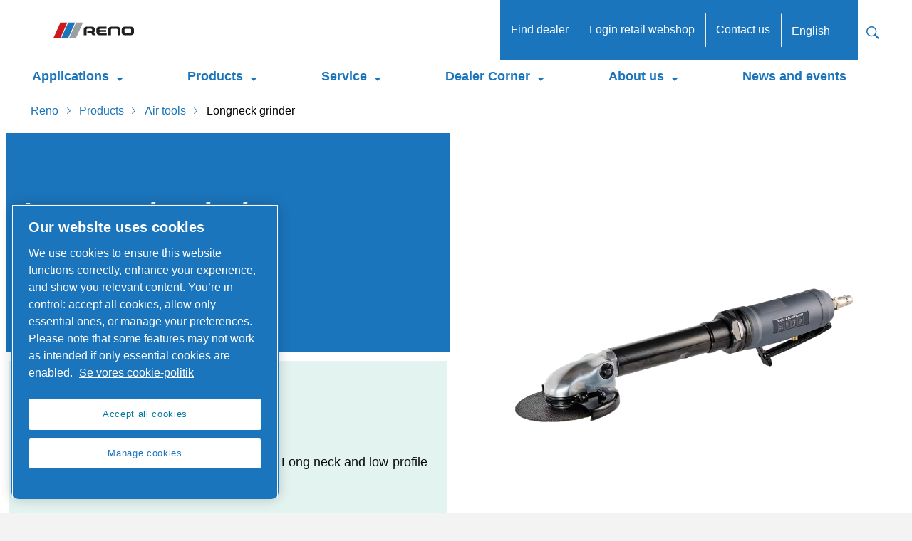

--- FILE ---
content_type: text/html; charset=UTF-8
request_url: https://www.reno.dk/en/products/airtools/longneck-grinder
body_size: 15176
content:
<!DOCTYPE html>




<html lang="en" dir="ltr">

<head>

	<!-- OneTrust Cookies Consent Notice start -->
<script defer="defer" type="text/javascript" src="https://rum.hlx.page/.rum/@adobe/helix-rum-js@%5E2/dist/rum-standalone.js" data-routing="env=prod,tier=publish,ams=Atlas Copco"></script>
<script type="text/javascript" src="https://cdn.cookielaw.org/consent/cac78e02-8ca4-4cb0-9a7f-d613be264414/OtAutoBlock.js"></script>
<script src="https://cdn.cookielaw.org/scripttemplates/otSDKStub.js" type="text/javascript" charset="UTF-8" data-document-language="true" data-domain-script="cac78e02-8ca4-4cb0-9a7f-d613be264414"></script>
<script type="text/javascript">
function OptanonWrapper() { }
</script>
<!-- OneTrust Cookies Consent Notice end -->

    
        

    <!-- Google Tag Manager -->
    <script>
        (function(w,d,s,l,i){
            w[l]=w[l]||[];
            w[l].push({'gtm.start':
                new Date().getTime(),event:'gtm.js'});var f=d.getElementsByTagName(s)[0],
                j=d.createElement(s),dl=l!='dataLayer'?'&l='+l:'';j.async=true;j.src=
                '//metrics.reno.dk/gtm.js?id='+i+dl;f.parentNode.insertBefore(j,f);
                })(window,document,'script','dataLayer','GTM-TNM2ZLD');
    </script>

	<!-- End Google Tag Manager -->

    



<meta http-equiv="content-language" content="en"/>
<meta http-equiv="X-UA-Compatible" content="IE=edge,chrome=1"/>
<meta charset="utf-8"/>
<meta http-equiv="cleartype" content="on"/>

<!-- Mobile settings http://t.co/dKP3o1e -->
<meta name="HandheldFriendly" content="True"/>
<meta name="MobileOptimized" content="320"/>
<meta name="viewport" content="width=device-width, initial-scale=1.0"/>

<!-- About this document -->
<meta name="author" content="Brand"/>

<!-- In order: first try the page title (=internalTitle - inner name - pagenode name -->
<title>Longneck grinder</title>

<meta name="keywords"/>

		<meta name="description" content="High performance grinder for car workshops. Long neck and low profile angle head offers good accessibility. "/>





    
    


<!-- Option to add <noindex,follow> tag to page -->


<link rel="icon" type="image/x-icon" href="/etc.clientlibs/settings/wcm/designs/reno/clientlib-preloaded/resources/favicon.ico"/>

<link rel="icon" type="image/svg+xml" href="/etc.clientlibs/settings/wcm/designs/reno/clientlib-preloaded/resources/favicon.svg"/>
<link rel="shortcut icon" type="image/x-icon" href="/etc.clientlibs/settings/wcm/designs/reno/clientlib-preloaded/resources/favicon.ico"/>

<!-- Preload key requests (fonts) -->
<link rel="preload" href="/etc.clientlibs/settings/wcm/designs/reno/clientlib-preloaded/resources/fonts/WOFF2/TTF/SourceSansPro-Light.ttf.woff2" as="font" type="font/woff2" crossorigin="anonymous"/>
<link rel="preload" href="/etc.clientlibs/settings/wcm/designs/reno/clientlib-preloaded/resources/fonts/WOFF2/TTF/SourceSansPro-LightIt.ttf.woff2" as="font" type="font/woff2" crossorigin="anonymous"/>
<link rel="preload" href="/etc.clientlibs/settings/wcm/designs/reno/clientlib-preloaded/resources/fonts/WOFF2/TTF/SourceSansPro-Regular.ttf.woff2" as="font" type="font/woff2" crossorigin="anonymous"/>
<link rel="preload" href="/etc.clientlibs/settings/wcm/designs/reno/clientlib-preloaded/resources/fonts/WOFF2/TTF/SourceSansPro-It.ttf.woff2" as="font" type="font/woff2" crossorigin="anonymous"/>
<link rel="preload" href="/etc.clientlibs/settings/wcm/designs/reno/clientlib-preloaded/resources/fonts/WOFF2/TTF/SourceSansPro-Semibold.ttf.woff2" as="font" type="font/woff2" crossorigin="anonymous"/>
<link rel="preload" href="/etc.clientlibs/settings/wcm/designs/reno/clientlib-preloaded/resources/fonts/WOFF2/TTF/SourceSansPro-SemiboldIt.ttf.woff2" as="font" type="font/woff2" crossorigin="anonymous"/>
<link rel="preload" href="/etc.clientlibs/settings/wcm/designs/reno/clientlib-preloaded/resources/fonts/WOFF2/TTF/SourceSansPro-Bold.ttf.woff2" as="font" type="font/woff2" crossorigin="anonymous"/>
<link rel="preload" href="/etc.clientlibs/settings/wcm/designs/reno/clientlib-preloaded/resources/fonts/WOFF2/TTF/SourceSansPro-BoldIt.ttf.woff2" as="font" type="font/woff2" crossorigin="anonymous"/>
<link rel="preload" href="/etc.clientlibs/settings/wcm/designs/reno/clientlib-preloaded/resources/fonts/WOFF2/TTF/SourceSansPro-Black.ttf.woff2" as="font" type="font/woff2" crossorigin="anonymous"/>
<link rel="preload" href="/etc.clientlibs/settings/wcm/designs/reno/clientlib-preloaded/resources/fonts/WOFF2/TTF/SourceSansPro-BlackIt.ttf.woff2" as="font" type="font/woff2" crossorigin="anonymous"/>


	<link rel="preload" href="/etc.clientlibs/settings/wcm/designs/reno/clientlib-preloaded/resources/fonts/WOFF2/montserrat-v15-vietnamese_latin-ext_latin_cyrillic-ext_cyrillic-300.woff2" as="font" type="font/woff2" crossorigin="anonymous"/>
	<link rel="preload" href="/etc.clientlibs/settings/wcm/designs/reno/clientlib-preloaded/resources/fonts/WOFF2/montserrat-v15-vietnamese_latin-ext_latin_cyrillic-ext_cyrillic-300italic.woff2" as="font" type="font/woff2" crossorigin="anonymous"/>
	<link rel="preload" href="/etc.clientlibs/settings/wcm/designs/reno/clientlib-preloaded/resources/fonts/WOFF2/montserrat-v15-vietnamese_latin-ext_latin_cyrillic-ext_cyrillic-600.woff2" as="font" type="font/woff2" crossorigin="anonymous"/>
	<link rel="preload" href="/etc.clientlibs/settings/wcm/designs/reno/clientlib-preloaded/resources/fonts/WOFF2/montserrat-v15-vietnamese_latin-ext_latin_cyrillic-ext_cyrillic-700.woff2" as="font" type="font/woff2" crossorigin="anonymous"/>
	<link rel="preload" href="/etc.clientlibs/settings/wcm/designs/reno/clientlib-preloaded/resources/fonts/WOFF2/montserrat-v15-vietnamese_latin-ext_latin_cyrillic-ext_cyrillic-800.woff2" as="font" type="font/woff2" crossorigin="anonymous"/>
	<link rel="preload" href="/etc.clientlibs/settings/wcm/designs/reno/clientlib-preloaded/resources/fonts/WOFF2/montserrat-v15-vietnamese_latin-ext_latin_cyrillic-ext_cyrillic-800italic.woff2" as="font" type="font/woff2" crossorigin="anonymous"/>
	<link rel="preload" href="/etc.clientlibs/settings/wcm/designs/reno/clientlib-preloaded/resources/fonts/WOFF2/montserrat-v15-vietnamese_latin-ext_latin_cyrillic-ext_cyrillic-italic.woff2" as="font" type="font/woff2" crossorigin="anonymous"/>
	<link rel="preload" href="/etc.clientlibs/settings/wcm/designs/reno/clientlib-preloaded/resources/fonts/WOFF2/montserrat-v15-vietnamese_latin-ext_latin_cyrillic-ext_cyrillic-regular.woff2" as="font" type="font/woff2" crossorigin="anonymous"/>











    <!-- Twitter card data -->
    <meta content="summary_large_image" name="twitter:card"/>
    
        <meta content="Longneck grinder " name="twitter:title"/>
        <meta content="High performance grinder for car workshops. Long neck and low profile angle head offers good accessibility. " name="twitter:description"/>
        
            
                <meta content="https://www.reno.dk/content/dam/brands/reno/images/products/accessories-for-compressor/tools/TOOLS_ACCESSORIES_2809930204_2809918203.png/jcr:content/renditions/cq5dam.web.1200.628.png" name="twitter:image"/>
            
        
        <!-- OpenGraph data-->
        <meta content="Longneck grinder Reno" property="og:title"/>
        
            
                <meta content="https://www.reno.dk/content/dam/brands/reno/images/products/accessories-for-compressor/tools/TOOLS_ACCESSORIES_2809930204_2809918203.png/jcr:content/renditions/cq5dam.web.1200.628.png" property="og:image"/>
            
        
        <meta content="High performance grinder for car workshops. Long neck and low profile angle head offers good accessibility. " property="og:description"/>
    
    
    <meta content="article" property="og:type"/>
    <meta content="https://www.reno.dk/content/brands/reno/en/products/airtools/longneck-grinder" property="og:url"/>
    <meta content="800" property="og:image:width"/>
    <meta content="800" property="og:image:height"/>





<!-- Windows 8 tile -->
<meta name="application-name" content="Reno Website"/>
<meta name="msapplication-TileColor" content="#FFFFFF"/>
<meta name="msapplication-TileImage" content="tile.png"/>
<!-- Tags -->
<!-- Hreflang tags -->

	
		<link rel="alternate" hreflang="en" href="https://www.reno.dk/en/products/airtools/longneck-grinder"/>
	
	


<!-- Pagination tags -->

	


<!-- Canonical tags -->

	
		<link rel="canonical" href="/en/products/airtools/longneck-grinder"/>
	

<!-- Tags end -->
 




	

<script>

var digitalData = {
        page: {
                pageInfo:{
                    pageID:"\/content\/brands\/reno\/en\/products\/airtools\/longneck\u002Dgrinder",
                    onsiteSearchCategory:"",
                    onsiteSearchTerm:"",
                    onsiteSearchResults:"",
                    htmlStatus:"200",
                    errorpage:""
                },
                category:{
                    primaryCategory: "en",
                    subCategory1:"products",
                    subCategory2:"airtools",
                    subCategory3:"longneck\u002Dgrinder",
                    subCategory4:"",
                    subCategory5:"",
                    subCategory6:"",
                    pageType:"\/apps\/brands\/templates\/brand\/product\u002Ddetail\u002Dpage",
                    businessDivision:"NA",
                    businessArea:"NA"    
                },
                attributes:{
                    language:"English",
                    digitalChannel:"atlas copco: web",
                    brand:"",
                    rootBrand:"reno",
                    environment:"true",
                    country:"",
                    onsiteSearchType:"",
                    downloadType:"",
                    tags:[]
                }
        },
        user:{
                profileInfo:{
                    profileID:"",
                    author: "false"
                },
                attributes:{
                    loginStatus:""
                }
        } 
};
digitalData.event=[];
digitalData.product=[];
digitalData.component=[];

if( true){
    var pagename = "longneck\u002Dgrinder";
    digitalData.product.push({productInfo:{ productName : pagename  }});
}

</script>





    
<script src="/etc.clientlibs/settings/wcm/designs/accommons/clientlib-jquery.lc-1768982784671-lc.min.js"></script>
<script src="/etc.clientlibs/settings/wcm/designs/accommons/clientlib-preloaded-common.lc-1768982784671-lc.min.js"></script>





    
<script src="/etc.clientlibs/settings/wcm/designs/reno/clientlib-preloaded.lc-1768982784671-lc.min.js"></script>





    
<link rel="stylesheet" href="/etc.clientlibs/settings/wcm/designs/reno/clientlib-preloaded.lc-1768982784671-lc.min.css" type="text/css">








 







	
    
    

    <div id="onetrust-hide-domains" data-one-trust-splash-hide-domains="[&#34;www.atlascopco.com&#34;,&#34;www.cp.com&#34;,&#34;www.alup.com&#34;,&#34;www.ceccato.com&#34;,&#34;www.mark-compressors.com&#34;,&#34;www.mustangairservices.com&#34;,&#34;www.pneumatech.com&#34;,&#34;www.beaconmedaes.com&#34;,&#34;www.mymedgas.com&#34;,&#34;cp.com&#34;,&#34;tools.cp.com&#34;,&#34;power-technique.cp.com&#34;,&#34;compressors.cp.com&#34;,&#34;media.beaconmedaes.com&#34;,&#34;www.eco-steamandheating.com&#34;,&#34;www.media.isravision.com&#34;,&#34;nano-purification.com&#34;,&#34;cpcpumps.com&#34;,&#34;dekkervacuum.com&#34;,&#34;www.compresseurs-mauguiere.com&#34;,&#34;www.compressors.geveke.com&#34;,&#34;www.class1inc.com&#34;]"></div>

    <!-- onetrust listener function, also called when banner is loaded -->
    <script>
        function OptanonWrapper() {

            const privacyPolicyLink = 'https://www.reno.dk/en/privacy-policy';
            let privacyPolicyLabel = 'Se vores cookie-politik';

            const oneTrustLinks = $("#onetrust-consent-sdk #onetrust-policy-text a");
            const pcLinks = $("#onetrust-consent-sdk #ot-pc-desc a");

            if(oneTrustLinks.length) {
                $(oneTrustLinks[0]).text(privacyPolicyLabel);

                if(privacyPolicyLink) {
                    oneTrustLinks[0].href = privacyPolicyLink;
                }
            }

            if(pcLinks.length) {
                $(pcLinks[0]).text(privacyPolicyLabel);

                if(privacyPolicyLink) {
                    pcLinks[0].href = privacyPolicyLink;
                }
            }
        }
    </script>

    <script>
        var hideDomains = document.querySelector('#onetrust-hide-domains').dataset.oneTrustSplashHideDomains;
        if(hideDomains && window.location.pathname === "/") {
            var shouldHide = false;

            for(var domain of JSON.parse(hideDomains)) {
                if(domain === window.location.hostname) {
                    shouldHide = true;
                }
            }

            if(shouldHide) {
                var styleEl = document.createElement('style');
                styleEl.textContent =
                        ".ot-sdk-container {display: none !important;}\n" +
                        ".onetrust-pc-dark-filter.ot-fade-in {display: none !important;}";
                document.head.appendChild(styleEl);
            }
        }
    </script>


</head>


<body class="c-site">
   	
	<!-- ADOBE ANALYTICS BUSINESS -->

  
      

<!-- Google Tag Manager (noscript) -->
<noscript>
	<iframe src="//metrics.reno.dk/ns.html?id=GTM-TNM2ZLD" height="0" width="0" style="display:none;visibility:hidden"></iframe></noscript>

<!-- End Google Tag Manager (noscript) -->

  

	    
        
            



<div class="sticky-cookie-navbar">
	








    

    
        <div class="notification-banner fullpage">
            <div class="c-row c-row--header c-row--relative">
                <div class="o-grid">
                    <div class="o-grid__item">
                        <div class="logo"><p class="c-logo">
    
    <a class="c-logo__link" href="/content/brands/reno">
        Compressed air solutions for all industries - Reno A/S homepage
    </a>
</p>
<script type="application/ld+json">
{
    "@context": "https://schema.org",
    "@type": "Organization",
    "url": "https://www.reno.dk",
    "logo": "https://www.reno.dk/etc.clientlibs/settings/wcm/designs/reno/clientlib-preloaded/resources/img/png/logo.png"
}
</script>
</div>

                    </div>
                </div>
                <div class="s-editor">
                    <div class="title h-two-alternative">Din browser understøttes ikke</div>
                </div>
                
    <p>Du benytter en browser, som vi ikke længere understøtter. Hvis du vil fortsætte med at besøge vores websted, skal du vælge en af følgende understøttede browsere.</p>
    <div class="browsers">

        

        
            
        

        <div class="browser-wrapper">
            <a href="https://www.google.com/chrome" target="_blank" rel="noreferrer noopener">
                <div class="browser-wrapper-image" style="background-image: url(/etc.clientlibs/settings/wcm/designs/accommons/clientlib-preloaded/resources/img/png/chrome_logo.png);"></div>
                <p>Google Chrome</p>
            </a>
        </div>
    

        

        
            
        

        <div class="browser-wrapper">
            <a href="https://www.mozilla.org" target="_blank" rel="noreferrer noopener">
                <div class="browser-wrapper-image" style="background-image: url(/etc.clientlibs/settings/wcm/designs/accommons/clientlib-preloaded/resources/img/png/firefox_logo.png);"></div>
                <p>Mozilla Firefox</p>
            </a>
        </div>
    

        

        
            
        

        <div class="browser-wrapper">
            <a href="https://support.apple.com/downloads/safari" target="_blank" rel="noreferrer noopener">
                <div class="browser-wrapper-image" style="background-image: url(/etc.clientlibs/settings/wcm/designs/accommons/clientlib-preloaded/resources/img/png/safari_logo.png);"></div>
                <p>Safari</p>
            </a>
        </div>
    

        

        
            
        

        <div class="browser-wrapper">
            <a href="https://www.microsoft.com/en-us/edge" target="_blank" rel="noreferrer noopener">
                <div class="browser-wrapper-image" style="background-image: url(/etc.clientlibs/settings/wcm/designs/accommons/clientlib-preloaded/resources/img/png/edge_logo.png);"></div>
                <p>Microsoft Edge</p>
            </a>
        </div>
    </div>

            </div>
        </div>
    


	<div class="expired-redirect-banner">

</div>

</div>

<div class="c-row c-row--header c-row--relative u-z-beta overlay-background-color-white">

	<div class="o-grid">
		  <div class="o-grid__item">
                <div>
                    <div class="u-float-left">

    <p class="c-logo">
        

        <a href="/en" class="c-logo__link ">
            Compressed air solutions for all industries - Reno A/S homepage
        </a>
        <script type="application/ld+json">
            {
                "@context": "http://schema.org",
                "@type": "Organization",
                "url": "https://www.reno.dk",
                "logo": "https://www.reno.dk/etc.clientlibs/settings/wcm/designs/reno/clientlib-preloaded/resources/img/png/logo.png"
            }
        </script>
    </p>    

    

    <p class="c-logo-print-small">
    </p>


</div>

                </div>

                    

                    <!-- More button: triggers modal -->
                    
                    
                        
                        <div class="navigation-icon-color-primary">
                            



<button class="c-nav-search-trigger js-search-modal js-inputfocus fixed-searchbox" data-target-selector="#modal-search">
    
    <svg width="24px" height="24px" viewBox="0 0 24 24" version="1.1" xmlns="http://www.w3.org/2000/svg" xmlns:xlink="http://www.w3.org/1999/xlink" xmlns:sketch="http://www.bohemiancoding.com/sketch/ns">
        <g id="Page-1" stroke="none" stroke-width="1" fill="none" fill-rule="evenodd" sketch:type="MSPage">
            <g id="search--sprite" sketch:type="MSArtboardGroup">
                <path class="svg-search" d="M16.1484375,14.96875 C16.8515625,13.8625 17.2640625,12.55 17.2640625,11.1390625 C17.2640625,7.196875 14.071875,4 10.134375,4 C6.1921875,4 3,7.196875 3,11.1390625 C3,15.08125 6.1921875,18.278125 10.1296875,18.278125 C11.559375,18.278125 12.890625,17.85625 14.00625,17.134375 L14.3296875,16.909375 L19.4203125,22 L21,20.3921875 L15.9140625,15.3015625 L16.1484375,14.96875 L16.1484375,14.96875 Z M14.2374127,7.2192802 C15.3080692,8.28993672 15.8976378,9.71433438 15.8976378,11.2283465 C15.8976378,12.7423585 15.3080692,14.1667562 14.2374127,15.2374127 C13.1667562,16.3080692 11.7423585,16.8976378 10.2283465,16.8976378 C8.71433438,16.8976378 7.28993672,16.3080692 6.2192802,15.2374127 C5.14862368,14.1667562 4.55905512,12.7423585 4.55905512,11.2283465 C4.55905512,9.71433438 5.14862368,8.28993672 6.2192802,7.2192802 C7.28993672,6.14862368 8.71433438,5.55905512 10.2283465,5.55905512 C11.7423585,5.55905512 13.1667562,6.14862368 14.2374127,7.2192802 L14.2374127,7.2192802 Z" id="Shape" fill="#000" sketch:type="MSShapeGroup"></path>
            </g>
        </g>
    </svg>

    Search
</button>


<div class="c-modal c-modal--header u-z-beta " id="modal-search">
    <div class="searchbox">



    
	<form action="/en">
          <div class="c-input-group">
				<span class="twitter-typeahead disable-italics-true" style="position: relative; display: inline-block;">
                   <input type="text" name="search" placeholder="Search" class="c-input-text c js-inputfocus__field"/>

                </span>
                <input type="submit" class="c-button c-button--search" value="Search"/>
            </div>
    </form>




</div>

</div>
                        </div>
                        <div class="c-nav-ba-aside overlay-background-other-items-primary overlay-font-other-items-white other-icon-background-color-white">
                            





	<nav class="c-nav-language-ba js-switch">
		
			
				

				<span id="first-language" class="c-nav-language-ba__current js-switch__current" title="English">
					English
				</span>

				<ul id="switch-language" class="c-nav-language-ba__list">
					
					
	<li>
		<a href="/en" class="c-nav-language-ba__link ">
			Danish
		</a>
	</li>

				
					
					
	<li>
		<a href="/en/products/airtools/longneck-grinder" class="c-nav-language-ba__link is-selected" id="first-language">
			English
		</a>
	</li>

				</ul>

			

			

		
	</nav>


                        </div>
                        <div class="c-nav-ba-aside overlay-background-other-items-primary overlay-font-other-items-white other-icon-background-color-white">
                            



    
        
            
    
        <!-- form-header-and-footer-check-use use -->
        
        
	        
	        
	            <a href="/en/find-dealer" class="c-nav-cta">
	                Find dealer
	            </a>
	        
        
        

    

        
        
        
        
    

    
        
        
            <a href="https://ct.compressedairbusiness.com/en-GB/login" class="c-nav-cta" target="_blank" rel="noreferrer noopener">Login retail webshop</a>
        
        
        
    

    
        
            
    
        <!-- form-header-and-footer-check-use use -->
        
        
	        
	        
	            <a href="/en/contact-us" class="c-nav-cta">
	                Contact us
	            </a>
	        
        
        

    

        
        
        
        
    



    


                            



                        </div>
                    
                    <!-- End more button -->
                    <!-- Search button: triggers modal -->
                    <!-- End search button -->
          </div>
	</div>
</div>

<div class=" megamenu__box">
	<div class="megamenu">

<!-- if mobile
        call mobile-template -->

    
    
    
    

    <div class="megamenu-mobile hide megamenu-background-color--grey megamenu-font-color--primary megamenu-hover-color--grey megamenu-other-items-font-color-white megamenu-other-items-background-color-primary overlay-background-color-white">
        <button class="megamenu-mobile__btn c-nav-trigger-megamenu"></button>
        <div class="megamenu-mobile__switch-language">
            <nav class="c-nav-language-ba js-switch switch-country-header-selector">
                
                    
                
            </nav>
        </div>

        

        <div class="megamenu-mobile__content hide megamenu-mobile__content--active">
            
            
            <div>
                
                    

    

    

    <div class="megamenu-mobile__header-item">
        
    
    
    
    
    

    

    <div class="megamenu-mobile__item">
            <div class="megamenu-mobile__item--title megamenu-mobile__item--has-children megamenu-svg-wrapper-carret-children">
                Applications
                
                
            </div>

	        <div class="megamenu-mobile__item--content">

	            <div class=" megamenu-other-items-font-color-white megamenu-mobile__item--previous">
	                Hjem
	            </div>

	            <div class="megamenu-mobile__item--subtitle">
	                <a href="/en/applications"> Applications</a>
	            </div>

	            
	                
	                

	                    <div class="megamenu-mobile__item megamenu-mobile__item-black">
	                        <div class="megamenu-mobile__item--group">
	                            <div class="megamenu-mobile__item--group-container">
	                                <a>Application guides</a>
	                            </div>
	                        </div>
	                    </div>
	                    
	                        
    
    
    
    
    

    <div class="megamenu-mobile__item--title megamenu-mobile__item">
        
            
	        
	            <a href="/en/applications/automotive"> Automotive</a>
	        
		
		
    </div>

    
    

	                    
	                        
    
    
    
    
    

    <div class="megamenu-mobile__item--title megamenu-mobile__item">
        
            
	        
	            <a href="/en/applications/agriculture"> Agriculture</a>
	        
		
		
    </div>

    
    

	                    
	                        
    
    
    
    
    

    <div class="megamenu-mobile__item--title megamenu-mobile__item">
        
            
	        
	            <a href="/en/applications/construction"> Construction</a>
	        
		
		
    </div>

    
    

	                    
	                        
    
    
    
    
    

    <div class="megamenu-mobile__item--title megamenu-mobile__item">
        
            
	        
	            <a href="/en/applications/industrial"> Industrial</a>
	        
		
		
    </div>

    
    

	                    

	                

	                    <div class="megamenu-mobile__item megamenu-mobile__item-black">
	                        <div class="megamenu-mobile__item--group">
	                            <div class="megamenu-mobile__item--group-container">
	                                <a>All you need to know about compressed air, high pressure and service</a>
	                            </div>
	                        </div>
	                    </div>
	                    
	                        
    
    
    
    
    

    <div class="megamenu-mobile__item--title megamenu-mobile__item">
        
            
	        
	            <a href="/en/applications/compressed-air-knowledge"> Compressed air knowledge</a>
	        
		
		
    </div>

    
    

	                    
	                        
    
    
    
    
    

    <div class="megamenu-mobile__item--title megamenu-mobile__item">
        
            
	        
	            <a href="/en/applications/high-pressure-knowledge"> High pressure knowledge</a>
	        
		
		
    </div>

    
    

	                    
	                        
    
    
    
    
    

    <div class="megamenu-mobile__item--title megamenu-mobile__item">
        
            
	        
	            <a href="/en/applications/service-knowledge"> Service knowledge </a>
	        
		
		
    </div>

    
    

	                    

	                
	            

                

                

	        </div>
	    </div>
    

    </div>


                
                    

    

    

    <div class="megamenu-mobile__header-item megamenu-mobile__header-item--active">
        
    
    
    
    
    

    

    <div class="megamenu-mobile__item megamenu-mobile__item--active">
            <div class="megamenu-mobile__item--title megamenu-mobile__item--has-children megamenu-svg-wrapper-carret-children">
                Products
                
                
            </div>

	        <div class="megamenu-mobile__item--content">

	            <div class=" megamenu-other-items-font-color-white megamenu-mobile__item--previous">
	                Hjem
	            </div>

	            <div class="megamenu-mobile__item--subtitle">
	                <a href="/en/products"> Products</a>
	            </div>

	            
	                
	                

	                    <div class="megamenu-mobile__item megamenu-mobile__item-black">
	                        <div class="megamenu-mobile__item--group">
	                            <div class="megamenu-mobile__item--group-container">
	                                <a>Compressed air</a>
	                            </div>
	                        </div>
	                    </div>
	                    
	                        
    
    
    
    
    

    <div class="megamenu-mobile__item--title megamenu-mobile__item">
        
            
	        
	            <a href="/en/products/piston-compressors"> Piston compressors</a>
	        
		
		
    </div>

    
    

	                    
	                        
    
    
    
    
    

    <div class="megamenu-mobile__item--title megamenu-mobile__item">
        
            
	        
	            <a href="/en/products/screw-compressors"> Screw compressors</a>
	        
		
		
    </div>

    
    

	                    
	                        
    
    
    
    
    

    <div class="megamenu-mobile__item--title megamenu-mobile__item">
        
            
	        
	            <a href="/en/products/oil-free-compressors"> Oil-free compressors</a>
	        
		
		
    </div>

    
    

	                    
	                        
    
    
    
    
    

    <div class="megamenu-mobile__item--title megamenu-mobile__item">
        
            
	        
	            <a href="/en/products/air-treatment"> Air treatment</a>
	        
		
		
    </div>

    
    

	                    
	                        
    
    
    
    
    

    <div class="megamenu-mobile__item--title megamenu-mobile__item">
        
            
	        
	            <a href="/en/products/airtools"> Pneumatic tools</a>
	        
		
		
    </div>

    
    

	                    
	                        
    
    
    
    
    

    <div class="megamenu-mobile__item--title megamenu-mobile__item">
        
            
	        
	            <a href="/en/products/airnet-piping-solutions"> AIRnet piping solutions</a>
	        
		
		
    </div>

    
    

	                    
	                        
    
    
    
    
    

    <div class="megamenu-mobile__item--title megamenu-mobile__item">
        
            
	        
	            <a href="/en/products/compressed-air-industry"> Compressed air solutions for the industry</a>
	        
		
		
    </div>

    
    

	                    

	                

	                    <div class="megamenu-mobile__item megamenu-mobile__item-black">
	                        <div class="megamenu-mobile__item--group">
	                            <div class="megamenu-mobile__item--group-container">
	                                <a>High pressure</a>
	                            </div>
	                        </div>
	                    </div>
	                    
	                        
    
    
    
    
    

    <div class="megamenu-mobile__item--title megamenu-mobile__item">
        
            
	        
	            <a href="/en/products/high-pressure-cleaners"> High pressure cleaners</a>
	        
		
		
    </div>

    
    

	                    
	                        
    
    
    
    
    

    <div class="megamenu-mobile__item--title megamenu-mobile__item">
        
            
	        
	            <a href="/en/products/high-pressure-cleaners/accessories"> High pressure accessories</a>
	        
		
		
    </div>

    
    

	                    

	                

	                    <div class="megamenu-mobile__item megamenu-mobile__item-black">
	                        <div class="megamenu-mobile__item--group">
	                            <div class="megamenu-mobile__item--group-container">
	                                <a>Gasgenerators</a>
	                            </div>
	                        </div>
	                    </div>
	                    
	                        
    
    
    
    
    

    <div class="megamenu-mobile__item--title megamenu-mobile__item">
        
            
	        
	            <a href="/en/products/gasgenerators"> On-site nitrogen generators</a>
	        
		
		
    </div>

    
    

	                    
	                        
    
    
    
    
    

    <div class="megamenu-mobile__item--title megamenu-mobile__item">
        
            
	        
	            <a href="/en/products/gasgenerators"> On-site oxygen generators</a>
	        
		
		
    </div>

    
    

	                    

	                

	                    <div class="megamenu-mobile__item megamenu-mobile__item-black">
	                        <div class="megamenu-mobile__item--group">
	                            <div class="megamenu-mobile__item--group-container">
	                                <a>Catalogues and brochures</a>
	                            </div>
	                        </div>
	                    </div>
	                    
	                        
    
    
    
    
    

    <div class="megamenu-mobile__item--title megamenu-mobile__item">
        
            
	            <a href="/content/dam/brands/reno/brochure/english/RENO%20Product%20Catalogue%202025.pdf" target="_blank"> Reno Product Catalogue 2025</a>
	        
	        
		
		
    </div>

    
    

	                    

	                
	            

                

                

	        </div>
	    </div>
    

    </div>


                
                    

    

    

    <div class="megamenu-mobile__header-item">
        
    
    
    
    
    

    

    <div class="megamenu-mobile__item">
            <div class="megamenu-mobile__item--title megamenu-mobile__item--has-children megamenu-svg-wrapper-carret-children">
                Service
                
                
            </div>

	        <div class="megamenu-mobile__item--content">

	            <div class=" megamenu-other-items-font-color-white megamenu-mobile__item--previous">
	                Hjem
	            </div>

	            <div class="megamenu-mobile__item--subtitle">
	                <a href="/en/service"> Service</a>
	            </div>

	            
	                
	                

	                    
	                    
	                        
    
    
    
    
    

    <div class="megamenu-mobile__item--title megamenu-mobile__item">
        
            
	        
	            <a href="/en/service/service-visits"> Service visits</a>
	        
		
		
    </div>

    
    

	                    
	                        
    
    
    
    
    

    <div class="megamenu-mobile__item--title megamenu-mobile__item">
        
            
	        
	            <a href="/en/service/original-parts"> Original parts</a>
	        
		
		
    </div>

    
    

	                    
	                        
    
    
    
    
    

    <div class="megamenu-mobile__item--title megamenu-mobile__item">
        
            
	        
	            <a href="/en/service/service-agreements"> Service agreements</a>
	        
		
		
    </div>

    
    

	                    
	                        
    
    
    
    
    

    <div class="megamenu-mobile__item--title megamenu-mobile__item">
        
            
	        
	            <a href="/en/service/warranty-returns"> Warranty and returns</a>
	        
		
		
    </div>

    
    

	                    

	                

	                    
	                    
	                        
    
    
    
    
    

    <div class="megamenu-mobile__item--title megamenu-mobile__item">
        
            
	        
	            <a href="/en/service/enery-optimisation-in-compressed-air-systems"> Compresser energy check</a>
	        
		
		
    </div>

    
    

	                    
	                        
    
    
    
    
    

    <div class="megamenu-mobile__item--title megamenu-mobile__item">
        
            
	        
	            <a href="/en/service/leak-detection-compressed-air"> Leak detection</a>
	        
		
		
    </div>

    
    

	                    
	                        
    
    
    
    
    

    <div class="megamenu-mobile__item--title megamenu-mobile__item">
        
            
	        
	            <a href="/en/service/air-quality-inspection"> Air quality analysis</a>
	        
		
		
    </div>

    
    

	                    

	                

	                    
	                    
	                        
    
    
    
    
    

    <div class="megamenu-mobile__item--title megamenu-mobile__item">
        
            
	        
	            <a href="/en/service/airtube"> AirTube - Your personal piston assistant!</a>
	        
		
		
    </div>

    
    

	                    
	                        
    
    
    
    
    

    <div class="megamenu-mobile__item--title megamenu-mobile__item">
        
            
	        
	            <a href="/en/service/service-videos"> Service videos</a>
	        
		
		
    </div>

    
    

	                    

	                
	            

                

                

	        </div>
	    </div>
    

    </div>


                
                    

    

    

    <div class="megamenu-mobile__header-item">
        
    
    
    
    
    

    

    <div class="megamenu-mobile__item">
            <div class="megamenu-mobile__item--title megamenu-mobile__item--has-children megamenu-svg-wrapper-carret-children">
                Dealer Corner
                
                
            </div>

	        <div class="megamenu-mobile__item--content">

	            <div class=" megamenu-other-items-font-color-white megamenu-mobile__item--previous">
	                Hjem
	            </div>

	            <div class="megamenu-mobile__item--subtitle">
	                <a href="/en/dealer-corner"> Dealer Corner</a>
	            </div>

	            
	                
	                

	                    
	                    
	                        
    
    
    
    
    

    <div class="megamenu-mobile__item--title megamenu-mobile__item">
        
            
	        
	            <a href="/en/dealer-corner/catalogues-and-brochures"> Catalogues and brochures</a>
	        
		
		
    </div>

    
    

	                    

	                
	            

                

                

	        </div>
	    </div>
    

    </div>


                
                    

    

    

    <div class="megamenu-mobile__header-item">
        
    
    
    
    
    

    

    <div class="megamenu-mobile__item">
            <div class="megamenu-mobile__item--title megamenu-mobile__item--has-children megamenu-svg-wrapper-carret-children">
                About us
                
                
            </div>

	        <div class="megamenu-mobile__item--content">

	            <div class=" megamenu-other-items-font-color-white megamenu-mobile__item--previous">
	                Hjem
	            </div>

	            <div class="megamenu-mobile__item--subtitle">
	                <a href="/en/about-us"> About us</a>
	            </div>

	            
	                
	                

	                    
	                    
	                        
    
    
    
    
    

    <div class="megamenu-mobile__item--title megamenu-mobile__item">
        
            
	        
	            <a href="/en/news-events"> News and events</a>
	        
		
		
    </div>

    
    

	                    
	                        
    
    
    
    
    

    <div class="megamenu-mobile__item--title megamenu-mobile__item">
        
            
	        
	            <a href="/en/about-us/brands"> Our brands</a>
	        
		
		
    </div>

    
    

	                    
	                        
    
    
    
    
    

    <div class="megamenu-mobile__item--title megamenu-mobile__item">
        
            
	        
	            <a href="/en/about-us/csr"> CSR</a>
	        
		
		
    </div>

    
    

	                    
	                        
    
    
    
    
    

    <div class="megamenu-mobile__item--title megamenu-mobile__item">
        
		
			<a></a>
		
    </div>

    
    

	                    

	                
	            

                

                

	        </div>
	    </div>
    

    </div>


                
                    

    

    

    <div class="megamenu-mobile__header-item">
        
    
    
    
    
    

    <div class="megamenu-mobile__item--title megamenu-mobile__item">
        
            
	        
	            <a href="/en/news-events"> News and events</a>
	        
		
		
    </div>

    
    

    </div>


                
            </div>
            

            
                <div class="c-button-group">
                    
                    

                    
                        
                            <a href="/en/find-dealer" class="cap-form c-button--alpha c-button">Find dealer</a>
                        
                        
                        
                        
                    
                </div>
            
                <div class="c-button-group">
                    
                    

                    
                        
                        
                            <a href="https://ct.compressedairbusiness.com/en-GB/login" class="cap-form c-button--alpha c-button" target="_blank" rel="noreferrer noopener">Login retail webshop</a>
                        
                        
                        
                    
                </div>
            
                <div class="c-button-group">
                    
                    

                    
                        
                            <a href="/en/contact-us" class="cap-form c-button--alpha c-button">Contact us</a>
                        
                        
                        
                        
                    
                </div>
            

            
        </div>
    </div>


<!--    else call desktop-->
    
    

    

    <div class="o-grid megamenu--desktop hide megamenu-background-color--grey megamenu-font-color--primary megamenu-hover-color--grey megamenu-other-items-font-color-white megamenu-other-items-background-color-primary overlay-background-color-white">
        <div class="o-grid__item megamenu__grid">
            <nav class="c-nav-main priority-nav js-nav-main megamenu__top-level">
                <ul class="o-list c-nav-main__list js-nav-main__list megamenu__container">

                    
                        

                        <li onmouseleave="exitContainer(this)" class="c-nav-main__item megamenu__container">

                            
                                <div class="megamenu__dropdown">
                                    
    
    

    <div class="megamenu__level active">
        

        <div class="megamenu__list-manual megamenu__list-container active">
            <nav class="megamenu__divider">
                
    
    

    
        <div class="manual-column-1">
            <ul class="megamenu__list active">
                
                    
                        

                        
                            
                                <li class="megamenu__list-item-title nolink active">
                                    <a>
                                        
    

    
        Application guides
    

                                    </a>
                                </li>
                            
                        

                        
    
    

    
    

    
        <li class="megamenu__list-item active">

            

            
                
                
                    <a class="megamenu__level-title" href="/en/applications/automotive">
                        
    

    
        Automotive
    

                    </a>
                
                
            
        </li>
    

    
    

    
    

    
        <li class="megamenu__list-item active">

            

            
                
                
                    <a class="megamenu__level-title" href="/en/applications/agriculture">
                        
    

    
        Agriculture
    

                    </a>
                
                
            
        </li>
    

    
    

    
    

    
        <li class="megamenu__list-item active">

            

            
                
                
                    <a class="megamenu__level-title" href="/en/applications/construction">
                        
    

    
        Construction
    

                    </a>
                
                
            
        </li>
    

    
    

    
    

    
        <li class="megamenu__list-item active">

            

            
                
                
                    <a class="megamenu__level-title" href="/en/applications/industrial">
                        
    

    
        Industrial
    

                    </a>
                
                
            
        </li>
    

                    

                    
                
            </ul>
        </div>
    
        <div class="manual-column-2">
            <ul class="megamenu__list active">
                
                    
                        

                        
                            
                                <li class="megamenu__list-item-title nolink active">
                                    <a>
                                        
    

    
        All you need to know about compressed air, high pressure and service
    

                                    </a>
                                </li>
                            
                        

                        
    
    

    
    

    
        <li class="megamenu__list-item active">

            

            
                
                
                    <a class="megamenu__level-title" href="/en/applications/compressed-air-knowledge">
                        
    

    
        Compressed air knowledge
    

                    </a>
                
                
            
        </li>
    

    
    

    
    

    
        <li class="megamenu__list-item active">

            

            
                
                
                    <a class="megamenu__level-title" href="/en/applications/high-pressure-knowledge">
                        
    

    
        High pressure knowledge
    

                    </a>
                
                
            
        </li>
    

    
    

    
    

    
        <li class="megamenu__list-item active">

            

            
                
                
                    <a class="megamenu__level-title" href="/en/applications/service-knowledge">
                        
    

    
        Service knowledge 
    

                    </a>
                
                
            
        </li>
    

                    

                    
                
            </ul>
        </div>
    

            </nav>
        </div>
    </div>

    <div class="megamenu__featured-content active">
        
            
    <div class="featured-content__container">
        
        

        <div class="featured-content__image">
            
    
    
    
    
        
        
            <noscript class="show-no-image-on-mobile">
            <picture class="image-object-fit-ie">
                <!--[if IE 9]><video style="display: none"><![endif]-->
                
                    <source data-srcset="//atlascopco.scene7.com/is/image/atlascopco/brancheguide-auto?$landscape950$" media="(min-width: 950px)"/>
                
                
                    <source data-srcset="//atlascopco.scene7.com/is/image/atlascopco/brancheguide-auto?$landscape800$" media="(min-width: 800px)"/>
                
                
                    <source data-srcset="//atlascopco.scene7.com/is/image/atlascopco/brancheguide-auto?$landscape600$" media="(min-width: 600px)"/>
                
                
                    <source data-srcset="//atlascopco.scene7.com/is/image/atlascopco/brancheguide-auto?$landscape400$"/>
                
                
                <!--[if IE 9]></video><![endif]-->
                <img class="lazyload cq-dd-image" data-srcset="[data-uri]" alt="Perspective of RENO segment guide"/>
            </picture>
            </noscript>
        
    
    

        </div>

        <div class="featured-content__container-bottom">
            <p class="featured-content__title">Application guides</p>
            <p class="featured-content__text">Have you seen our application guides? 
Read about your segment in our application leaflets!</p>
            
    <div class="featured-content__button">
        
        <p class="c-button-group">
            
            <a href="/en/dealer-corner/catalogues-and-brochures" class="c-button c-button--alpha u-mt-beta">
                View our application guides
            </a>
            
        </p>
    </div>

        </div>
    </div>

        
    </div>

                                </div>
                                <div class="megamenu__overlay"></div>
                                <a onmouseenter="openContainer(this)" href="/en/applications" class="megamenu__main-link dropdown">Applications</a>
                            

                            
                        </li>
                    
                        

                        <li onmouseleave="exitContainer(this)" class="c-nav-main__item megamenu__container">

                            
                                <div class="megamenu__dropdown">
                                    
    
    

    <div class="megamenu__level active">
        

        <div class="megamenu__list-manual megamenu__list-container active">
            <nav class="megamenu__divider">
                
    
    

    
        <div class="manual-column-1">
            <ul class="megamenu__list active">
                
                    
                        

                        
                            
                                <li class="megamenu__list-item-title nolink active">
                                    <a>
                                        
    

    
        Compressed air
    

                                    </a>
                                </li>
                            
                        

                        
    
    

    
    

    
        <li class="megamenu__list-item active">

            

            
                
                
                    <a class="megamenu__level-title" href="/en/products/piston-compressors">
                        
    

    
        Piston compressors
    

                    </a>
                
                
            
        </li>
    

    
    

    
    

    
        <li class="megamenu__list-item active">

            

            
                
                
                    <a class="megamenu__level-title" href="/en/products/screw-compressors">
                        
    

    
        Screw compressors
    

                    </a>
                
                
            
        </li>
    

    
    

    
    

    
        <li class="megamenu__list-item active">

            

            
                
                
                    <a class="megamenu__level-title" href="/en/products/oil-free-compressors">
                        
    

    
        Oil-free compressors
    

                    </a>
                
                
            
        </li>
    

    
    

    
    

    
        <li class="megamenu__list-item active">

            

            
                
                
                    <a class="megamenu__level-title" href="/en/products/air-treatment">
                        
    

    
        Air treatment
    

                    </a>
                
                
            
        </li>
    

    
    

    
    

    
        <li class="megamenu__list-item active">

            

            
                
                
                    <a class="megamenu__level-title" href="/en/products/airtools">
                        
    

    
        Pneumatic tools
    

                    </a>
                
                
            
        </li>
    

    
    

    
    

    
        <li class="megamenu__list-item active">

            

            
                
                
                    <a class="megamenu__level-title" href="/en/products/airnet-piping-solutions">
                        
    

    
        AIRnet piping solutions
    

                    </a>
                
                
            
        </li>
    

    
    

    
    

    
        <li class="megamenu__list-item active">

            

            
                
                
                    <a class="megamenu__level-title" href="/en/products/compressed-air-industry">
                        
    

    
        Compressed air solutions for the industry
    

                    </a>
                
                
            
        </li>
    

                    

                    
                
            </ul>
        </div>
    
        <div class="manual-column-2">
            <ul class="megamenu__list active">
                
                    
                        

                        
                            
                                <li class="megamenu__list-item-title nolink active">
                                    <a>
                                        
    

    
        High pressure
    

                                    </a>
                                </li>
                            
                        

                        
    
    

    
    

    
        <li class="megamenu__list-item active">

            

            
                
                
                    <a class="megamenu__level-title" href="/en/products/high-pressure-cleaners">
                        
    

    
        High pressure cleaners
    

                    </a>
                
                
            
        </li>
    

    
    

    
    

    
        <li class="megamenu__list-item active">

            

            
                
                
                    <a class="megamenu__level-title" href="/en/products/high-pressure-cleaners/accessories">
                        
    

    
        High pressure accessories
    

                    </a>
                
                
            
        </li>
    

                    

                    
                
            </ul>
        </div>
    
        <div class="manual-column-3">
            <ul class="megamenu__list active">
                
                    
                        

                        
                            
                                <li class="megamenu__list-item-title nolink active">
                                    <a>
                                        
    

    
        Gasgenerators
    

                                    </a>
                                </li>
                            
                        

                        
    
    

    
    

    
        <li class="megamenu__list-item active">

            

            
                
                
                    <a class="megamenu__level-title" href="/en/products/gasgenerators">
                        
    

    
        On-site nitrogen generators
    

                    </a>
                
                
            
        </li>
    

    
    

    
    

    
        <li class="megamenu__list-item active">

            

            
                
                
                    <a class="megamenu__level-title" href="/en/products/gasgenerators">
                        
    

    
        On-site oxygen generators
    

                    </a>
                
                
            
        </li>
    

                    

                    
                
            </ul>
        </div>
    
        <div class="manual-column-4">
            <ul class="megamenu__list active">
                
                    
                        

                        
                            
                                <li class="megamenu__list-item-title nolink active">
                                    <a>
                                        
    

    
        Catalogues and brochures
    

                                    </a>
                                </li>
                            
                        

                        
    
    

    
    

    
        <li class="megamenu__list-item active">

            

            
                
                    <a class="megamenu__level-title" href="/content/dam/brands/reno/brochure/english/RENO%20Product%20Catalogue%202025.pdf" target="_blank">
                        
    

    
        Reno Product Catalogue 2025
    

                    </a>
                
                
                
            
        </li>
    

                    

                    
                
            </ul>
        </div>
    

            </nav>
        </div>
    </div>

    <div class="megamenu__featured-content active">
        
            
    <div class="featured-content__container">
        
        

        <div class="featured-content__image">
            
    
    
    
    
        
        
            <noscript class="show-no-image-on-mobile">
            <picture class="image-object-fit-ie">
                <!--[if IE 9]><video style="display: none"><![endif]-->
                
                    <source data-srcset="//atlascopco.scene7.com/is/image/atlascopco/Forside+katalog+2025?$portrait950$&amp;fmt=png-alpha" media="(min-width: 950px)"/>
                
                
                    <source data-srcset="//atlascopco.scene7.com/is/image/atlascopco/Forside+katalog+2025?$portrait800$&amp;fmt=png-alpha" media="(min-width: 800px)"/>
                
                
                    <source data-srcset="//atlascopco.scene7.com/is/image/atlascopco/Forside+katalog+2025?$portrait600$&amp;fmt=png-alpha" media="(min-width: 600px)"/>
                
                
                    <source data-srcset="//atlascopco.scene7.com/is/image/atlascopco/Forside+katalog+2025?$portrait400$&amp;fmt=png-alpha"/>
                
                
                <!--[if IE 9]></video><![endif]-->
                <img class="lazyload cq-dd-image" data-srcset="[data-uri]" alt="Forside katalog 2025"/>
            </picture>
            </noscript>
        
    
    

        </div>

        <div class="featured-content__container-bottom">
            <p class="featured-content__title">Reno Product Catalogue 2025</p>
            <p class="featured-content__text">Discover our Product Catalogue 2025 right here!</p>
            
    <div class="featured-content__button">
        
        <p class="c-button-group">
            
            <a href="/content/dam/brands/reno/brochure/english/RENO%20Product%20Catalogue%202025.pdf" class="c-button c-button--alpha u-mt-beta">
                View the Catalogue
            </a>
            
        </p>
    </div>

        </div>
    </div>

        
    </div>

                                </div>
                                <div class="megamenu__overlay"></div>
                                <a onmouseenter="openContainer(this)" href="/en/products" class="megamenu__main-link dropdown">Products</a>
                            

                            
                        </li>
                    
                        

                        <li onmouseleave="exitContainer(this)" class="c-nav-main__item megamenu__container">

                            
                                <div class="megamenu__dropdown">
                                    
    
    

    <div class="megamenu__level active">
        

        <div class="megamenu__list-manual megamenu__list-container active">
            <nav class="megamenu__divider">
                
    
    

    
        <div class="manual-column-1">
            <ul class="megamenu__list active">
                
                    
                        

                        
                            
                        

                        
    
    

    
    

    
        <li class="megamenu__list-item active">

            

            
                
                
                    <a class="megamenu__level-title" href="/en/service/service-visits">
                        
    

    
        Service visits
    

                    </a>
                
                
            
        </li>
    

    
    

    
    

    
        <li class="megamenu__list-item active">

            

            
                
                
                    <a class="megamenu__level-title" href="/en/service/original-parts">
                        
    

    
        Original parts
    

                    </a>
                
                
            
        </li>
    

    
    

    
    

    
        <li class="megamenu__list-item active">

            

            
                
                
                    <a class="megamenu__level-title" href="/en/service/service-agreements">
                        
    

    
        Service agreements
    

                    </a>
                
                
            
        </li>
    

    
    

    
    

    
        <li class="megamenu__list-item active">

            

            
                
                
                    <a class="megamenu__level-title" href="/en/service/warranty-returns">
                        
    

    
        Warranty and returns
    

                    </a>
                
                
            
        </li>
    

                    

                    
                
            </ul>
        </div>
    
        <div class="manual-column-2">
            <ul class="megamenu__list active">
                
                    
                        

                        
                            
                        

                        
    
    

    
    

    
        <li class="megamenu__list-item active">

            

            
                
                
                    <a class="megamenu__level-title" href="/en/service/enery-optimisation-in-compressed-air-systems">
                        
    

    
        Compresser energy check
    

                    </a>
                
                
            
        </li>
    

    
    

    
    

    
        <li class="megamenu__list-item active">

            

            
                
                
                    <a class="megamenu__level-title" href="/en/service/leak-detection-compressed-air">
                        
    

    
        Leak detection
    

                    </a>
                
                
            
        </li>
    

    
    

    
    

    
        <li class="megamenu__list-item active">

            

            
                
                
                    <a class="megamenu__level-title" href="/en/service/air-quality-inspection">
                        
    

    
        Air quality analysis
    

                    </a>
                
                
            
        </li>
    

                    

                    
                
            </ul>
        </div>
    
        <div class="manual-column-3">
            <ul class="megamenu__list active">
                
                    
                        

                        
                            
                        

                        
    
    

    
    

    
        <li class="megamenu__list-item active">

            

            
                
                
                    <a class="megamenu__level-title" href="/en/service/airtube">
                        
    

    
        AirTube - Your personal piston assistant!
    

                    </a>
                
                
            
        </li>
    

    
    

    
    

    
        <li class="megamenu__list-item active">

            

            
                
                
                    <a class="megamenu__level-title" href="/en/service/service-videos">
                        
    

    
        Service videos
    

                    </a>
                
                
            
        </li>
    

                    

                    
                
            </ul>
        </div>
    

            </nav>
        </div>
    </div>

    <div class="megamenu__featured-content active">
        
            
    <div class="featured-content__container">
        
        

        <div class="featured-content__image">
            
    
    
    
    
        
        
            <noscript class="show-no-image-on-mobile">
            <picture class="image-object-fit-ie">
                <!--[if IE 9]><video style="display: none"><![endif]-->
                
                    <source data-srcset="//atlascopco.scene7.com/is/image/atlascopco/smartphone-airtube-compressor?$landscape950$" media="(min-width: 950px)"/>
                
                
                    <source data-srcset="//atlascopco.scene7.com/is/image/atlascopco/smartphone-airtube-compressor?$landscape800$" media="(min-width: 800px)"/>
                
                
                    <source data-srcset="//atlascopco.scene7.com/is/image/atlascopco/smartphone-airtube-compressor?$landscape600$" media="(min-width: 600px)"/>
                
                
                    <source data-srcset="//atlascopco.scene7.com/is/image/atlascopco/smartphone-airtube-compressor?$landscape400$"/>
                
                
                <!--[if IE 9]></video><![endif]-->
                <img class="lazyload cq-dd-image" data-srcset="[data-uri]" alt="Air Tube QR code scanned by smartphone"/>
            </picture>
            </noscript>
        
    
    

        </div>

        <div class="featured-content__container-bottom">
            <p class="featured-content__title">AirTube</p>
            <p class="featured-content__text">Let our app guide you through the critical operations needed for your piston compressor.</p>
            
    <div class="featured-content__button">
        
        <p class="c-button-group">
            
            <a href="/en/service/airtube" class="c-button c-button--alpha u-mt-beta">
                View the page
            </a>
            
        </p>
    </div>

        </div>
    </div>

        
    </div>

                                </div>
                                <div class="megamenu__overlay"></div>
                                <a onmouseenter="openContainer(this)" href="/en/service" class="megamenu__main-link dropdown">Service</a>
                            

                            
                        </li>
                    
                        

                        <li onmouseleave="exitContainer(this)" class="c-nav-main__item megamenu__container">

                            
                                <div class="megamenu__dropdown">
                                    
    
    

    <div class="megamenu__level active">
        

        <div class="megamenu__list-manual megamenu__list-container active">
            <nav class="megamenu__divider">
                
    
    

    
        <div class="manual-column-1">
            <ul class="megamenu__list active">
                
                    
                        

                        
                            
                        

                        
    
    

    
    

    
        <li class="megamenu__list-item active">

            

            
                
                
                    <a class="megamenu__level-title" href="/en/dealer-corner/catalogues-and-brochures">
                        
    

    
        Catalogues and brochures
    

                    </a>
                
                
            
        </li>
    

                    

                    
                
            </ul>
        </div>
    
        
    

            </nav>
        </div>
    </div>

    <div class="megamenu__featured-content active">
        
            
    

        
    </div>

                                </div>
                                <div class="megamenu__overlay"></div>
                                <a onmouseenter="openContainer(this)" href="/en/dealer-corner" class="megamenu__main-link dropdown">Dealer Corner</a>
                            

                            
                        </li>
                    
                        

                        <li onmouseleave="exitContainer(this)" class="c-nav-main__item megamenu__container">

                            
                                <div class="megamenu__dropdown">
                                    
    
    

    <div class="megamenu__level active">
        

        <div class="megamenu__list-manual megamenu__list-container active">
            <nav class="megamenu__divider">
                
    
    

    
        <div class="manual-column-1">
            <ul class="megamenu__list active">
                
                    
                        

                        
                            
                        

                        
    
    

    
    

    
        <li class="megamenu__list-item active">

            

            
                
                
                    <a class="megamenu__level-title" href="/en/news-events">
                        
    

    
        News and events
    

                    </a>
                
                
            
        </li>
    

    
    

    
    

    
        <li class="megamenu__list-item active">

            

            
                
                
                    <a class="megamenu__level-title" href="/en/about-us/brands">
                        
    

    
        Our brands
    

                    </a>
                
                
            
        </li>
    

    
    

    
    

    
        <li class="megamenu__list-item active">

            

            
                
                
                    <a class="megamenu__level-title" href="/en/about-us/csr">
                        
    

    
        CSR
    

                    </a>
                
                
            
        </li>
    

    
    

    
    

    
        <li class="megamenu__list-item nolink active">

            

            
                
                    
                
                
                <a class="megamenu__level-title">
                    
    

    
        
    

                </a>
            
        </li>
    

                    

                    
                
            </ul>
        </div>
    
        
    
        
    

            </nav>
        </div>
    </div>

    <div class="megamenu__featured-content active">
        
            
    

        
    </div>

                                </div>
                                <div class="megamenu__overlay"></div>
                                <a onmouseenter="openContainer(this)" href="/en/about-us" class="megamenu__main-link dropdown">About us</a>
                            

                            
                        </li>
                    
                        

                        <li onmouseleave="exitContainer(this)" class="c-nav-main__item megamenu__container">

                            

                            
                                <a href="/en/news-events" class="megamenu__main-link">News and events</a>
                            
                        </li>
                    
                </ul>
            </nav>
        </div>
    </div>


</div>

</div>

<div class="breadcrumb">
    
        
            <div class="c-row">
                <div class="c-breadcrumb">
                    <ul class="o-list c-breadcrumb__list">
                        <li class="c-breadcrumb__item">
                            <a href="/en" onclick="CQ_Analytics.record({event:'followBreadcrumb',values: { breadcrumbPath: '/content/brands/reno/en'},collect: false,options: { obj: this },componentPath: 'accommons/components/content/breadcrumb'})" class="c-breadcrumb__link">Reno</a>
                        </li>
                        
                    
                        <li class="c-breadcrumb__item">
                            <a href="/en/products" onclick="CQ_Analytics.record({event:'followBreadcrumb',values: { breadcrumbPath: '/content/brands/reno/en/products'},collect: false,options: { obj: this },componentPath: 'accommons/components/content/breadcrumb'})" class="c-breadcrumb__link">Products</a>
                        </li>
                        
                    
                        <li class="c-breadcrumb__item">
                            <a href="/en/products/airtools" onclick="CQ_Analytics.record({event:'followBreadcrumb',values: { breadcrumbPath: '/content/brands/reno/en/products/airtools'},collect: false,options: { obj: this },componentPath: 'accommons/components/content/breadcrumb'})" class="c-breadcrumb__link">Air tools</a>
                        </li>
                        <li class="c-breadcrumb__item">Longneck grinder</li>
                    </ul>
                </div>
            </div>
        
    

</div>


        
        
    
	
	<div>
	

</div>
<div class="c-parsys-divider columns-fullscreen">





    
    
    <div class="c-hero-product c-row--divider">






	
	
		
	<div class="o-grid">
	    <div class="o-grid__item u-1-of-2-bp5">
	        <div class="o-grid o-grid--border">
			    <div class="o-grid__item editor-overflow">



    





  <div class="card-product-wrapper">
        <div class="c-tile c-tile-alternate">
            <div class="p-fixed o-mask o-mask--half-bp3"></div>
            <div class="p-fixed c-card c-card--alpha-transparent c-card--grid s-editor s-editor--negative">
                <div class="c-card-content">
					<h1 class="c-card__title">
                        Longneck grinder
                    </h1>

                    

                    <p class="c-button-group">
                    	
	                        
	                        
	                            <a target="_blank" rel="noreferrer noopener" href="/en/find-dealer" class="c-button c-button--ghost-negative u-mt-beta">
                                   
	                                Find dealer
	                            </a>
	                        
                       		
	                        
	                            
	                        

                        
                        
                    </p>
                </div>
            </div>
        </div>
  </div>


<span class="p-withinviewport-dummy js-withinviewport-dummy" style="height: 0px;"></span>
</div>

			    <div class="o-grid__item editor-overflow">
			       




    
    
    <div class="o-grid__item-fix editor-overflow cardimg">





    
    
    
    
    
        <div class="o-grid__item  js-wow js-blocklink">
            
            
            
            
            
                
                <div class="c-tile c-tile-brand ">
                    <div class="c-tile c-tile-brand">
                        <div class="o-mask o-mask--square o-mask--half-bp2"></div>
                        <div class="c-tile__card c-tile__card--full   c-tile__card--gamma-no-op">
                            <div class="u-align-vertical u-tal">
                                
                                <p class="c-tile__caption c-tile__caption-secondary">High performance grinder for car workshops. Long neck and low-profile angle head offers good accessibility. </p>
                                
                            </div>
                        </div>
                    </div>
                </div>
            

            
            

            
            
        </div>
    

</div>



			    </div>			
	        </div>
	    </div>
	
	    <div class="o-grid__item u-1-of-2-bp5">
	    	<div class="card-with-carousel">



    <div class="c-carousel js-carousel">
        
            
            
                
<div class="c-carousel__item">
	<div class="o-mask o-mask--carousel o-mask--carousel-nocover c-tile__img">
		<picture>
		<!--[if IE 9]><video style="display: none"><![endif]-->
		<source data-srcset="//atlascopco.scene7.com/is/image/atlascopco/TOOLS_ACCESSORIES_2809930204_2809918203?$landscape1600$&amp;fmt=png-alpha" media="(min-width: 1600px)"/>
		<source data-srcset="//atlascopco.scene7.com/is/image/atlascopco/TOOLS_ACCESSORIES_2809930204_2809918203?$landscape950$&amp;fmt=png-alpha, //atlascopco.scene7.com/is/image/atlascopco/TOOLS_ACCESSORIES_2809930204_2809918203?$landscape1600$&amp;fmt=png-alpha 2x" media="(min-width: 950px)"/>
		<source data-srcset="//atlascopco.scene7.com/is/image/atlascopco/TOOLS_ACCESSORIES_2809930204_2809918203?$landscape800$&amp;fmt=png-alpha, //atlascopco.scene7.com/is/image/atlascopco/TOOLS_ACCESSORIES_2809930204_2809918203?$landscape1600$&amp;fmt=png-alpha 2x" media="(min-width: 800px)"/>
		<source data-srcset="//atlascopco.scene7.com/is/image/atlascopco/TOOLS_ACCESSORIES_2809930204_2809918203?$landscape600$&amp;fmt=png-alpha" media="(min-width: 600px)"/>
		<source data-srcset="//atlascopco.scene7.com/is/image/atlascopco/TOOLS_ACCESSORIES_2809930204_2809918203?$landscape400$&amp;fmt=png-alpha"/>
		<!--[if IE 9]></video><![endif]--> <img class="lazyload" data-srcset="[data-uri]" alt="TACC AG-001"/> </picture>
	</div>
</div>

            
            
        
    </div>
</div>

	    </div>
	
	</div>

	
	
   </div>


    
    
    <div class="features-banner">
<div class="c-row c-row--padding-equal ">

    <div class="o-grid o-grid--big c-features s-editor u-mb--gamma">
     


		 
         




    
    
    <div class="o-grid__item o-grid__item-left u-1-of-3-bp4 feature-item">
    <div class="c-feature js-match">
        
        
            <h4 class="c-feature__title">Quick grinding disc change</h4>
        
        

        
        
        

    </div>


</div>


    
    
    <div class="o-grid__item o-grid__item-left u-1-of-3-bp4 feature-item">
    <div class="c-feature js-match">
        
        
            <h4 class="c-feature__title">Chisel cap can be adjusted for protection against sparks</h4>
        
        

        
        
        

    </div>


</div>


    
    
    <div class="o-grid__item o-grid__item-left u-1-of-3-bp4 feature-item">
    <div class="c-feature js-match">
        
        
            <h4 class="c-feature__title">Long neck and low profile angle head offers good accessibility </h4>
        
        

        
        
        

    </div>


</div>



</div>

</div>
</div>


    
    
    <div class="table s-editor c-parsys-divider__item">


<div id="table-1dd4aec3-415c-4401-a12c-1d3226bd7ef0" class="table-focus background-color-primary no-alternating-rows-false">
    <table width="100%" cellspacing="0" cellpadding="1" border="1">
<tbody><tr><th style="text-align: center;"><b>Model</b></th>
<th style="text-align: center;"><b>Art.no. </b></th>
<td style="text-align: center;"><b>Watt</b></td>
<td style="text-align: center;"><b>rpm per min</b></td>
<td style="text-align: center;"><b>Bar</b></td>
<td style="text-align: center;"><b>l/sec</b></td>
<td style="text-align: center;"><b>Kg</b></td>
<td style="text-align: center;"><b>LxWxH</b></td>
</tr><tr><td style="text-align: center;">Longneck grinder</td>
<td style="text-align: center;">2809930204</td>
<td style="text-align: center;">700</td>
<td style="text-align: center;">14.000</td>
<td style="text-align: center;">6,3</td>
<td style="text-align: center;">14</td>
<td style="text-align: center;">1,7</td>
<td style="text-align: center;">372x112x59</td>
</tr></tbody></table>

    
    
    
<script src="/etc.clientlibs/settings/wcm/designs/accommons/tablesaw.lc-1768982784671-lc.min.js"></script>



</div></div>



</div>
<div class="c-parsys-columns">
    <div class="o-grid o-grid--big">
    	<div class="o-grid__item u-2-of-3-bp4 s-editor">
			




    
    
    <div class="document-library document-library-alternate c-parsys-divider__item s-editor u-mt-gamma u-mb-epsilon">

    

    <div class="c-card c-card--neutral u-b lighter-link-color">
        

        
            
            <ul class="o-list c-list-ui c-list-ui--columns">
                
                
    <li class="o-list__item c-list-ui__item c-list-ui__item--columns ltr-direction lighter-link-color">
        
        
            
                <a href="/content/dam/brands/reno/brochure/english/RENO%20Product%20Catalogue%202024.pdf" target="_blank" rel="noreferrer noopener" data-documenttype="PDF" onclick="documentLibraryDocumentType(event, $(this))" class="c-link c-link--download u-4-of-5-bp2">Reno Product Catalogue 2024
                </a>
            
            
            
            
			<span class="c-filetype u-1-of-5-bp2 u-tar">17.9 MB, PDF
			</span>
            
            
        
    </li>

            </ul>
        
    </div>

    


</div>



        </div>
        <div class="o-grid__item u-1-of-3-bp4 u-pr-epsilon s-editor">
			




    
    
    <div class="subtitle s-editor c-parsys-divider__item">



    <h1 class="u-h2 u-mb-beta disable-italics-true">
         Do you want to know more?
    </h1>
    
    

    







</div>


    
    
    <div class="paragraph s-editor c-parsys-divider__item s-editor--para">
    
        
            <div>
                <p>Contact your local dealer of Reno air tools and get a quote today!</p>
<p><a href="/en/contact-us/contact-form-dealers">Find dealer ›</a></p>

            </div>
            
        
        
    
</div>



        </div>

    </div>
</div>
<div class="c-parsys-divider columns-fullscreen">
	





	
		





	
</div>


  	




     <div class="c-row c-row--padding-reset c-row--divider">
        <div class="o-grid">
            <div class="o-grid__item u-1-of-4-bp3 js-match c-footer-panel c-footer-border">
     				




    
    
    <div class="navigation-link-group c-footer-dotted-divider">

    
    
        
        
        


            
            
            <h6 class="u-color-alpha-base">Quick Links</h6>
        
        

        <ul class="c-list-nested c-list-nested--indent">
            
            <li class="c-list-nested__item">
                

                
                    
                        
                        
                            
    
        <!-- form-header-and-footer-check-use use -->
        
        
	        
	        
	            <a href="/en/about-us" class="c-link">
	                About us
	            </a>
	        
        
        

    

                        
                    
                
            </li>
            
            

            
        
            
            <li class="c-list-nested__item">
                

                
                    
                        
                        
                            
    
        <!-- form-header-and-footer-check-use use -->
        
        
	        
	        
	            <a href="/en/news-events" class="c-link">
	                News and events
	            </a>
	        
        
        

    

                        
                    
                
            </li>
            
            

            
        
            
            <li class="c-list-nested__item">
                

                
                    
                        
                        
                            
    
        <!-- form-header-and-footer-check-use use -->
        
        
	        
	        
	            <a href="/en/dealer-corner/catalogues-and-brochures" class="c-link">
	                Catalogues and brochures
	            </a>
	        
        
        

    

                        
                    
                
            </li>
            
            

            
        
            
            <li class="c-list-nested__item">
                

                
                    
                        
                        
                            
    
        <!-- form-header-and-footer-check-use use -->
        
        
	        
	        
	            <a href="/en/about-us/sales-and-delivery-terms" class="c-link">
	                Sales and delivery terms
	            </a>
	        
        
        

    

                        
                    
                
            </li>
            
            

            
        </ul>
    
</div>


    
    
    

    
    
    <div class="navigation-link-group c-footer-dotted-divider">

    
    
        
        
        


            
            
            <h6 class="u-color-alpha-base">Service</h6>
        
        

        <ul class="c-list-nested c-list-nested--indent">
            
            <li class="c-list-nested__item">
                

                
                    
                        
                        
                            
    
        <!-- form-header-and-footer-check-use use -->
        
        
	        
              
	            <a href="#" class="js-modal c-link" data-target-selector="#modal-form-ce3fbfffd07845ca85d999418822dd9d" data-target-url="/content/brands/reno/en/service/contact-form-service" data-target-component="/content/brands/reno/en/products/airtools/longneck-grinder" data-target-subject="/content/brands/reno/en/products/airtools/longneck-grinder">
	                Contact Service Team
	            </a>
              
	        
	        
        
        

    

                        
                    
                
            </li>
            
            

            
        
            
            <li class="c-list-nested__item">
                

                
                    
                        
                        
                            
    
        <!-- form-header-and-footer-check-use use -->
        
        
	        
	        
	            <a href="/en/service/airtube" class="c-link">
	                Get AirTube
	            </a>
	        
        
        

    

                        
                    
                
            </li>
            
            

            
        
            
            <li class="c-list-nested__item">
                

                
                    
                        
                        
                            
    
        <!-- form-header-and-footer-check-use use -->
        
        
	        
	        
	            <a href="/en/service/warranty-returns" class="c-link">
	                Warranty and returns
	            </a>
	        
        
        

    

                        
                    
                
            </li>
            
            

            
        </ul>
    
</div>




            </div>

            <div class="o-grid__item middle-footer u-2-of-4-bp3 js-match c-footer-border">

					




    
    
    <div class="c-footer-divider-wrapper">






  <div class="c-footer-divider">


		<div class="c-footer-divider__para">
			
		<h6 class="u-color-alpha-base">Reno A/S</h6>
		<div class="group-text-container">
			<p class="c-small">Åmarksvej 1
DK-8250 Egå</p>
		</div>
		<p>
		    
		        
		        
		        
		        
		        
		        	<a href="mailto:info@reno.dk" class="c-link ">info@reno-ff.com</a>
		        
		        <br/>
		    
		        
		        
		        
		        
		        	<a href="tel:+4570102210" class="c-link">+45 70 10 22 10</a>
		        
		        
		        <br/>
		    
		</p>
		</div>
	</div>

</div>



            </div>

            <div class="o-grid__item u-1-of-4-bp3 js-match c-footer-panel c-footer-border">

					




    
    
    <div class="follow-us-block c-footer-dotted-divider">


<input type="hidden" id="ac-social-click" value=""/>
<ul class="o-list c-list-nested c-list-nested--indent">
    <li class="o-list__item c-list-nested__item"><a href="https://www.linkedin.com/company/reno-ff/" data-social-follow="linkedin" target="_blank" rel="noreferrer noopener" class="c-social-link dtm-social-follow"><i class="c-icon c-icon--linkedin dtm-social-follow-linkedin"></i>LinkedIn</a></li>

    <li class="o-list__item c-list-nested__item"><a href="https://www.facebook.com/renokompressor" data-social-follow="facebook" target="_blank" rel="noreferrer noopener" class="c-social-link dtm-social-follow"><i class="c-icon c-icon--facebook dtm-social-follow-facebook"></i>Facebook</a></li>

    <li class="o-list__item c-list-nested__item"><a href="https://www.youtube.com/channel/UC_iOo8ygO4TfIqW1Et5M2xw/featured" data-social-follow="youtube" target="_blank" rel="noreferrer noopener" class="c-social-link dtm-social-follow"><i class="c-icon c-icon--youtube dtm-social-follow-youtube"></i>YouTube</a></li>
</ul>
</div>



            </div>
        </div>
    </div>

  

<div id="subfooter-links" class="c-row c-row--divider">


    <div class="o-grid o-grid--medium">
        <div class="o-grid__item u-1-of-4-bp4 c-footer-panel">
            <div class="c-tagline">
                
                
	
	
	
		
			
			
				<picture class="image-object-fit-ie">
					<!--[if IE 9]><video style="display: none"><![endif]-->
					
						<source data-srcset="//atlascopco.scene7.com/is/image/atlascopco/reno-logo-web?$landscape1600$&amp;fmt=png-alpha" media="(min-width: 1600px)"/>
					
					
						<source data-srcset="//atlascopco.scene7.com/is/image/atlascopco/reno-logo-web?$landscape1280$&amp;fmt=png-alpha" media="(min-width: 1280px)"/>
					
					
						<source data-srcset="//atlascopco.scene7.com/is/image/atlascopco/reno-logo-web?$landscape950$&amp;fmt=png-alpha" media="(min-width: 950px)"/>
					
					
						<source data-srcset="//atlascopco.scene7.com/is/image/atlascopco/reno-logo-web?$landscape800$&amp;fmt=png-alpha" media="(min-width: 800px)"/>
					
					
						<source data-srcset="//atlascopco.scene7.com/is/image/atlascopco/reno-logo-web?$landscape600$&amp;fmt=png-alpha" media="(min-width: 600px)"/>
					
					
						<source data-srcset="//atlascopco.scene7.com/is/image/atlascopco/reno-logo-web?$landscape400$&amp;fmt=png-alpha"/>
					
					
					<!--[if IE 9]></video><![endif]-->
					<img class="lazyload cq-dd-image" data-srcset="[data-uri]" alt="Reno logo"/>
				</picture>
			
		
	

            </div>
        </div>
        <div class="o-grid__item u-3-of-4-bp4 c-footer-panel">
            
            <ul class="c-nav-footer">
                
                    
                    <li class="c-nav-footer__item">
                        
                        <a href="/en/privacy-policy" class="c-nav-footer__link">Legal &amp; Privacy Notices</a>
                    </li>
                    
                    
                
                    
                    
                    
                    <li class="c-nav-footer__item">
                        <button class="ot-sdk-show-settings c-nav-footer__link">Cookie settings</button>
                    </li>
                
                    
                    <li class="c-nav-footer__item">
                        
                        <a href="/en/product-compliance" class="c-nav-footer__link">Product compliance</a>
                    </li>
                    
                    
                
                    
                    <li class="c-nav-footer__item">
                        
                        <a href="/en/sys/sitemap" class="c-nav-footer__link">Sitemap</a>
                    </li>
                    
                    
                
                <li class="c-nav-footer__item">
                    <span class="c-nav-footer__text">&copy; 2026 Reno</span>
                </li>
            </ul>
        </div>
    </div>

</div>

<div class="footer-additional-content">
    





</div>





	<!-- Modal windows -->
<div data-cap-modalcontainer class="c-parsys-divider cap-modal-windows">
    
        <aside class='c-modal c-modal--scroll u-z-modal js-is-modal' id='modal-form-ce3fbfffd07845ca85d999418822dd9d'>
<div class="c-modal__inner">
	<span class="c-modal__bg js-modal" data-target-selector="#modal-form-ce3fbfffd07845ca85d999418822dd9d"></span>
	<div class="o-container o-container--narrow o-container--relative">

		<!-- Close button -->
		<span class="c-modal__close js-modal" data-target-selector="#modal-form-ce3fbfffd07845ca85d999418822dd9d">Close</span>
		<!-- end close button -->

		<!-- Contact form -->
		<div class="c-card c-card--reset o-clearfix u-mt-gamma s-editor">
			




    
    
    






<form method="POST" action="/en/service/contact-form-service/_jcr_content/overlay.modal-form-ce3fbfffd07845ca85d999418822dd9d" id="_content_brands_reno_en_service_contact-form-service_jcr_content_overlay_par_start" name="_content_brands_reno_en_service_contact-form-service_jcr_content_overlay_par_start" enctype="multipart/form-data"><input type="hidden" name=":formid" value="_content_brands_reno_en_service_contact-form-service_jcr_content_overlay_par_start"/><input type="hidden" name=":formstart" value="/content/brands/reno/en/service/contact-form-service/jcr:content/overlay/par/start"/><input type="hidden" name="_charset_" value="UTF-8"/>
<div class="form c-parsys-divider__start jt-dtm-form-start" id="jt-dtm-form-start">
    <input type="hidden" name="titleForm" value="Contact Reno Service"/>
    <input type="hidden" name="leadString" value=""/>
    <div id="jt-dtm-form-leadType" style="display: none;"></div>
        

    <script type="text/javascript">
    window.addEventListener('load', function () {
        $(".jt-dtm-form-start").parent().on("click touchstart", (e)=> {
            $form = $(e.currentTarget);
            if($form.data("triggered")) return;

            dataLayer.push({
                event_name: 'form start',
                element: $form,
                form_name: "Contact Reno Service",
                form_details1: "",
                formType: $form.find("#jt-dtm-form-leadType").text()
            });
            $form.data("triggered", true);
        });
    });
    </script>
        
        

        
    <div class="c-parsys-divider__item s-editor" style="border-top:0px">
        <h3 class="u-mb-beta">Contact Reno Service
        </h3>
    </div>
        
    <input class="cap_AMC_ID" type="hidden" name="AMC_ID" value=""/>
    <input class="cap_hubspot_tracker_ID" type="hidden" name="hubspot_tracker_ID" value=""/>
        

    
    <div class="c-parsys-divider__item s-editor u-mt-gamma  u-pb-gamma" id="errorMessageBlockPlaceholder"
         style="display:none;">
        <div class="c-alert c-alert--error js-hide is-clickable">
            <p class="c-alert__icon u-mb-alpha">
                <span class="c-icon c-icon--error jt-dtm-formError"></span>
                
            </p>
            <p class="c-alert__text u-mb-alpha">
                
                A problem occurred while capturing your information. Please try again later. We are sorry for this inconvenience!
                
            </p>
            <p class="c-alert__button u-mb-alpha">
                <a href="#" class="c-button c-button--close">Close</a>
            </p>
        </div>
    </div>

    <div class="c-parsys-divider__item s-editor u-mt-gamma  u-pb-gamma" style="display:none" id="successMessageBlockPlaceholder">
        <div class="c-alert c-alert--success js-hide is-clickable">
            <p class="c-alert__icon u-mb-alpha">
                <span class="c-icon c-icon--success jt-dtm-formSuccess"></span>
            </p>
            <p class="c-alert__text u-mb-alpha">
                
                Your request has been submitted! Our service team will contact you soon.
                
            </p>
            <p id="btn-close-success-message" class="c-alert__button u-mb-alpha">
                <a href="#" class="c-button c-button--close">Close</a>
            </p>
            <p id="btn-reset-form" style="text-align: center;">
                <a href="#" class="submit-link" onclick="resetFormVisibility()">Submit another Form</a>
            </p>
        </div>
    </div>

        

        

    <input type="hidden" name="hiddenFormAction" value="/content/brands/reno/en/service/contact-form-service/jcr:content/overlay.modal-form-ce3fbfffd07845ca85d999418822dd9d.html"/>
    <input type="hidden" id="callingComponent" name="callingComponent" value="/content/brands/reno/en/products/airtools/longneck-grinder"/>
    <input type="hidden" name="hiddenPublicationField" value=""/>
    <input type="hidden" name="hubspotPageName" value="Contact form service"/>

    

    <input class="formatted-number" type="hidden" id="formatted-number" name="formatted-number" value=""/>
    <script type="text/javascript">
    if(typeof window.location.href !== "undefined" || window.location.href !== ""){
        $("[name='hiddenPublicationField']").val(window.location.href);
    }else{
        $("[name='hiddenPublicationField']").val(document.documentURI);
    }
        function getCookie(cname) {
            var name = cname + "=";
            var decodedCookie = decodeURIComponent(document.cookie);
            var ca = decodedCookie.split(';');
            for(var i = 0; i <ca.length; i++) {
                var c = ca[i];
                while (c.charAt(0) == ' ') {
                    c = c.substring(1);
                }
                if (c.indexOf(name) == 0) {
                    return c.substring(name.length, c.length);
                }
            }
            return "";
        }
        window.onload = function () {
            if ($('.cap_hubspot_tracker_ID')) {
                var hiddenIDfields = $('.cap_hubspot_tracker_ID');
                var hubspotTrackerId = getCookie("hubspotutk");
                if (hubspotTrackerId != null || hubspotTrackerId != '') {
                    $.each(hiddenIDfields, function () {
                        $(this).val(hubspotTrackerId);
                    });
                } else {
                    setTimeout(function(){
                        var hubspotTrackerId = getCookie("hubspotutk");
                        if (hubspotTrackerId != null || hubspotTrackerId != '') {
                            $.each(hiddenIDfields, function () {
                                $(this).val(hubspotTrackerId);
                            });
                        }
                    }, 5000);
                }
            }

            // set pardot post URL on form that has it
            $("form").each(function () {
                var postUrl = $(this).find("input[name='pardotPostUrl']");
                if(postUrl && postUrl.val()) {
                    $(this).closest("form").each(function () {
                        $(this).attr("action", postUrl.val());
                    });
                }
            });
        };
    </script>

</div>


    
    
    <div class="c-parsys-divider__group">






 








<div
    class="c-parsys-divider__item s-editor u-mt-gamma u-mb-gamma  ">
    <label for="_content_brands_reno_en_service_contact-form-service_jcr_content_overlay_par_start_default_form-firstname" class="c-label">
        First Name
        
        <span class="c-label__optional">*</span>
        
    </label>
    
    <input class="c-input-text  form_field form_field_text form_address_firstname"
           id="_content_brands_reno_en_service_contact-form-service_jcr_content_overlay_par_start_default_form-firstname"
           name="default_form.firstname"
           value="">
</div>


<div
    class="c-parsys-divider__item s-editor u-mt-gamma u-mb-gamma  ">
    <label for="_content_brands_reno_en_service_contact-form-service_jcr_content_overlay_par_start_default_form-lastname" class="c-label">
        Last Name
        
        <span class="c-label__optional">*</span>
        
    </label>

    
    <input class="c-input-text  form_field form_field_text form_address_lastname"
           id="_content_brands_reno_en_service_contact-form-service_jcr_content_overlay_par_start_default_form-lastname"
           name="default_form.lastname"
           value="">
</div>


<div
    class="c-parsys-divider__item s-editor u-mt-gamma u-mb-gamma ">
    <label for="_content_brands_reno_en_service_contact-form-service_jcr_content_overlay_par_start_default_form-company" class="c-label">
        Company
        
    </label>
    
    <input class="c-input-text  form_field form_field_text form_address_company"
           id="_content_brands_reno_en_service_contact-form-service_jcr_content_overlay_par_start_default_form-company"
           name="default_form.company"
           value="">
</div>


<div
    class=" c-parsys-divider__item s-editor u-mt-gamma u-mb-gamma">
    <label for="_content_brands_reno_en_service_contact-form-service_jcr_content_overlay_par_start_default_form-phone" class="c-label">
        Phone
        
        <span class="c-label__optional">*</span>
        
    </label>
    
    <input class="c-input-text form_field form_field_text form_address_phone"
           id="_content_brands_reno_en_service_contact-form-service_jcr_content_overlay_par_start_default_form-phone"
           name="default_form.phone"
           value="">
    
    <span id="valid-msg" class="hide-error-msg valid">&#10004;&#xfe0e; Valid</span>
    <span id="error-msg" class="hide-error-msg invalid-number">Invalid number</span>
    <span id="error-msg" class="hide-error-msg invalid-country-code">Invalid country code</span>
    <span id="error-msg" class="hide-error-msg too-short">Too short</span>
    <span id="error-msg" class="hide-error-msg too-long">Too long</span>

</div>

<div
    class="c-parsys-divider__item s-editor u-mt-gamma u-mb-gamma ">
    <label for="_content_brands_reno_en_service_contact-form-service_jcr_content_overlay_par_start_default_form-email" class="c-label">
        Email
        
        <span class="c-label__optional">*</span>
        
    </label>
    
    <input class="c-input-text  form_field form_field_text form_address_email"
           id="_content_brands_reno_en_service_contact-form-service_jcr_content_overlay_par_start_default_form-email"
           name="default_form.email"
           value="">
</div>


<div class="c-parsys-divider__item" hidden="true">
    
</div>


</div>


    
    
    <div class="c-parsys-divider__item s-editor u-mt-gamma u-pb-gamma">









<div class="">
    <label for="_content_brands_reno_en_service_contact-form-service_jcr_content_overlay_par_start_dropdown-custom_field.Type of inquiry" class="c-label label-title">
        Type of inquiry

        
        <span class="c-label__optional">*</span>
        
    </label>

    

    <span class="c-select">
	
				<select id="_content_brands_reno_en_service_contact-form-service_jcr_content_overlay_par_start_dropdown-custom_field.Type of inquiry" name="custom_field.Type of inquiry">
					
					<option value=""></option>
					
					<option value="Request for service visit">Request for service visit</option>
					
					
					<option value="Order for parts">Order for parts</option>
					
					
					<option value="Information on service agreement">Information on service agreement</option>
					
					
					<option value="Questions on warranty and returns">Questions on warranty and returns</option>
					
					
					<option value="General service information">General service information</option>
					
					
			</select></span>
    <input type="hidden" name=":custom_field.Type of inquiry" value="Type of inquiry"/>
</div>
</div>


    
    
    <div class="c-parsys-divider__item s-editor u-mt-gamma u-pb-gamma">

	 <div  class="">
		<label for="_content_brands_reno_en_service_contact-form-service_jcr_content_overlay_par_start_textfield_652388632-custom_field.Message"
			class="c-label"> Message 
			<span class="c-label__optional">*</span> 
		</label>
		

		
		<input
			class="c-input-text null"
			id="_content_brands_reno_en_service_contact-form-service_jcr_content_overlay_par_start_textfield_652388632-custom_field.Message"
			name="custom_field.Message"
			value="">

		

         <input type="hidden" name=":custom_field.Message" value="Message" />
	</div>
</div>


    
    
    <div class="c-parsys-divider__group">























<div class="s-editor c-parsys-divider__item">
    <div class="privacy ">

        <div class="privacy__block">
            <p class="privacy__icon-info">
                <span class="c-icon c-icon--info-large"></span>
            </p>

            <div class="privacy__text">
                
                    By submitting this request, Reno will be able to contact you through the collected information. More information can be found in our privacy policy.
                
            </div>
        </div>

        <div>
            <input class="privacy__input c-input-checkbox" id="_content_brands_reno_en_service_contact-form-service_jcr_content_overlay_par_start_submit-SbmtBtnsubmit-privacy" name="SbmtBtnsubmit-privacy" type="checkbox" />
            <label class="privacy__link c-label c-label--inline" for="_content_brands_reno_en_service_contact-form-service_jcr_content_overlay_par_start_submit-SbmtBtnsubmit-privacy">
                
                <a target="_blank" href="https://www.reno.dk/en/sys/legal-notice">I have read and accepted the privacy policy</a>
                
            </label>
        </div>


        

        
    </div>
</div>






<div class="c-parsys-divider__item s-editor u-mb-gamma u-mt-gamma s-editor ">

<input type="submit"
	class="c-button c-button--md c-button--alpha form_button_submit"
	
		name="SbmtBtnsubmit-button"
	
	
		value="Submit" 
	
	></input>
</div>









<div class="c-parsys-divider__item s-editor u-mt-gamma u-mb-gamma">
    <div id="ac-frc-captcha-be3be5b9-befe-489e-b435-537b84331316"
         class="div--captcha frc-captcha ac-frc-captcha"
         data-sitekey="FCMGH3TPU3IP0LI8" data-lang="en" data-callback="captchaCallback"></div>
</div>



</div>


    
    
    <div class="end">
    

<div class="form_row">
   <div class="form_leftcol"></div>
   <div class="form_rightcol">
</div>
  </div><div class="form_row_description"></div>
</div></form>



		</div>
		<!-- End contact form -->
	</div>
</div>
</aside>
    
</div>
<!-- End Modal windows -->

	


	<!-- Footer javascript -->
<!-- Always Load jQuery First -->

    
<script src="/etc.clientlibs/settings/wcm/designs/accommons/clientlib-jquery-ui.lc-1768982784671-lc.min.js"></script>






    
    <script type="text/javascript" src="/etc.clientlibs/clientlibs/social/thirdparty/handlebars.lc-1768982784671-lc.min.js" defer></script><script type="text/javascript" src="/etc.clientlibs/settings/wcm/designs/accommons/clientlib-postloaded-dynamic/clientlib-dayjs.lc-1768982784671-lc.min.js" defer></script><script type="text/javascript" src="/etc.clientlibs/settings/wcm/designs/business/clientlib-postloaded-dynamic.lc-1768982784671-lc.min.js" defer></script><script type="text/javascript" src="/etc.clientlibs/accommons/components/content/megadropdown-mobile-design-system/clientlibs.lc-1768982784671-lc.min.js" defer></script><script type="text/javascript" src="/etc.clientlibs/settings/wcm/designs/accommons/clientlib-postloaded-dynamic/clientlib-priority-nav.lc-1768982784671-lc.min.js" defer></script><script type="text/javascript" src="/etc.clientlibs/settings/wcm/designs/brands/clientlib-postloaded-dynamic.lc-1768982784671-lc.min.js" defer></script><script type="text/javascript" src="/etc.clientlibs/settings/wcm/designs/accommons/clientlib-postloaded-dynamic/clientlib-cardproducttitle.lc-1768982784671-lc.min.js" defer></script><script type="text/javascript" src="/etc.clientlibs/settings/wcm/designs/accommons/clientlib-postloaded-dynamic/clientlib-pagination.lc-1768982784671-lc.min.js" defer></script><script type="text/javascript" src="/etc.clientlibs/settings/wcm/designs/accommons/clientlib-postloaded-dynamic/clientlib-documentlibrary.lc-1768982784671-lc.min.js" defer></script>








<script type="module" src="https://cdn.jsdelivr.net/npm/friendly-challenge@0.9.12/widget.module.min.js" async defer></script>
<script nomodule src="https://cdn.jsdelivr.net/npm/friendly-challenge@0.9.12/widget.min.js" async defer></script>



    <script src="//cstaticdun.126.net/load.min.js" defer></script>
    <script type="application/javascript">
        $(window).on("load",function() {
            captchaCallback();
        });
    </script>





<script defer src="https://static.cloudflareinsights.com/beacon.min.js/vcd15cbe7772f49c399c6a5babf22c1241717689176015" integrity="sha512-ZpsOmlRQV6y907TI0dKBHq9Md29nnaEIPlkf84rnaERnq6zvWvPUqr2ft8M1aS28oN72PdrCzSjY4U6VaAw1EQ==" data-cf-beacon='{"version":"2024.11.0","token":"3d36ac879d1842d5a32d3c23b5d8c80e","server_timing":{"name":{"cfCacheStatus":true,"cfEdge":true,"cfExtPri":true,"cfL4":true,"cfOrigin":true,"cfSpeedBrain":true},"location_startswith":null}}' crossorigin="anonymous"></script>
</body>
</html>


--- FILE ---
content_type: text/css
request_url: https://www.reno.dk/etc.clientlibs/settings/wcm/designs/reno/clientlib-preloaded.lc-1768982784671-lc.min.css
body_size: 58653
content:
@charset "UTF-8";/*!
 * Copyright 2019 Atlas Copco. All rights reserved.
 *//*!
 * Copyright 2019 Atlas Copco. All rights reserved.
 *//*!
 * Copyright 2019 Atlas Copco. All rights reserved.
 *//*!
 * Copyright 2019 Atlas Copco. All rights reserved.
 *//*!
 * Copyright 2019 Atlas Copco. All rights reserved.
 */.splash-page{padding:0}
.splash-page__banner{position:relative;text-align:center}
.splash-page__banner-image{padding-top:35%;position:relative;overflow:hidden;display:contents !important;height:100%}
.splash-page__banner-image picture{height:102%}
@media(min-width:60em){.splash-page__banner-image{display:block !important}
}
.splash-page__banner-content{position:relative;-webkit-transform:translateY(0);transform:translateY(0);padding:0;top:50%;left:0;right:0;margin-bottom:0}
@media(min-width:60em){.splash-page__banner-content{position:absolute;-webkit-transform:translateY(-50%);transform:translateY(-50%);padding:2rem}
}
.splash-page__banner-headline{height:34.6153846154vw;color:#FFF;position:relative;font-size:2rem;padding:1rem;top:0;left:0;right:0;text-align:center}
@media(min-width:60em){.splash-page__banner-headline{left:1rem;right:1rem;height:auto;position:static}
}
.splash-page__banner-headline--inner{position:absolute;top:50%;left:0;right:0;-webkit-transform:translateY(-50%);transform:translateY(-50%)}
@media(min-width:60em){.splash-page__banner-headline--inner{font-size:2.4rem;position:relative;transform:none;-webkit-transform:none}
}
.splash-page__banner-container{padding:.4rem .4rem .4rem .4rem}
@media(min-width:32.5em){.splash-page__banner-container{padding:.8rem 1.7rem .8rem 1.7rem}
}
@media(min-width:60em){.splash-page__banner-container{padding:0}
}
.splash-page__banner-block{padding:.8rem;margin:.2rem 0;font-weight:600;width:100%;display:inline-block;text-align:left;vertical-align:bottom}
@media(min-width:60em){.splash-page__banner-block{padding:0rem;width:auto;min-width:295px;margin:1.125rem}
}
.splash-page__banner-block .c-select{margin-bottom:0}
.splash-page__banner-block .c-select select[disabled]{color:#5b6770}
.splash-page__banner-block .c-button{padding-top:.6rem;padding-bottom:.6rem}
.splash-page__banner-block input.c-input-text,.splash-page__banner-block a.c-button{height:2.75em}
.splash-page__banner-label{padding-bottom:.8rem;color:#FFF}
.splash-page__banner-country{padding:0}
.splash-page__banner-country:not(:first-child){padding-top:.5rem}
@media(min-width:60em){.splash-page__banner-country{padding:0rem}
}
.splash-page__banner-country a{padding:.8rem;margin:.2rem 0;font-weight:600;width:100%}
@media(min-width:60em){.splash-page__banner-country a{width:auto;min-width:295px;margin:1.125rem}
}
.splash-page__groups{padding:1rem 0}
.splash-page__groups.nopadding{padding:0}
.splash-page__group{padding:1rem}
.splash-page__group-title{margin-bottom:1.5rem;font-size:1.6rem;background-color:#f8f9f9;font-weight:400;padding:.7rem}
.splash-page__group-title a{padding:1rem;text-decoration:none}
.splash-page__group-title a:hover,.splash-page__group-title a:active{color:#0080a5;text-decoration:none;cursor:default}
.splash-page__group-list{list-style:none;padding-left:0;-webkit-column-count:1;-moz-column-count:1;column-count:1;-moz-column-gap:0;-webkit-column-gap:0;column-gap:0}
@media(min-width:60em){.splash-page__group-list{-webkit-column-count:4;-moz-column-count:4;column-count:4}
}
.splash-page__group-list li{display:inline-block;border-bottom:1px solid #f8f9f9}
@media(min-width:60em){.splash-page__group-list li{display:block;-webkit-column-break-inside:avoid;-webkit-backface-visibility:hidden}
}
.splash-page__group-list.flex-one-row{display:block}
@media(min-width:60em){.splash-page__group-list.flex-one-row{display:flex}
}
.splash-page__country{padding:.7rem;margin:0;width:100%}
.splash-page__country a{display:inline-block;font-weight:600}
.splash-page__country.one-row{width:100%}
@media(min-width:60em){.splash-page__country.one-row{width:25%}
}
.splash-page__loading{padding:.5rem;text-align:center}
.splash-page .c-spinner{display:inline-block;float:none}
.splash-page .c-alert__text{display:inline-block;padding-bottom:6px;line-height:30px}
/*!
 * Copyright 2019 Atlas Copco. All rights reserved.
 *//*!
 * Copyright 2019 Atlas Copco. All rights reserved.
 *//*!
 * Copyright 2019 Atlas Copco. All rights reserved.
 *//*!
 * Copyright 2019 Atlas Copco. All rights reserved.
 *//*!
 * Copyright 2019 Atlas Copco. All rights reserved.
 *//*!
 * Copyright 2019 Atlas Copco. All rights reserved.
 *//*!
 * Copyright 2019 Atlas Copco. All rights reserved.
 */.privacy{background-color:#f8f9f9;margin:1.5rem 0;padding:1rem}
.privacy__icon-info{float:left}
html[dir=rtl] .privacy__icon-info{float:right}
.privacy__icon-info{padding:1rem 1.5rem 1.5rem 1rem}
.privacy__text{padding:1rem}
.privacy__link{width:auto !important;display:inline}
.privacy__block{display:flex}
.webui-popover-content{display:none}
.webui-popover-rtl{direction:rtl;text-align:right}
.webui-popover{position:absolute;top:0;left:0;z-index:9999;display:none;min-width:50px;min-height:32px;padding:1px;text-align:left;white-space:normal;background-color:#fff;background-clip:padding-box;border:1px solid #ccc;border:1px solid rgba(0,0,0,.2);border-radius:6px;-webkit-box-shadow:0 5px 10px rgba(0,0,0,.2);box-shadow:0 5px 10px rgba(0,0,0,.2)}
.webui-popover.top,.webui-popover.top-left,.webui-popover.top-right{margin-top:-10px}
.webui-popover.right,.webui-popover.right-top,.webui-popover.right-bottom{margin-left:10px}
.webui-popover.bottom,.webui-popover.bottom-left,.webui-popover.bottom-right{margin-top:10px}
.webui-popover.left,.webui-popover.left-top,.webui-popover.left-bottom{margin-left:-10px}
.webui-popover.pop{-webkit-transform:scale(0.8);-o-transform:scale(0.8);transform:scale(0.8);-webkit-transition:transform .15s cubic-bezier(0.3,0,0,1.5);-o-transition:transform .15s cubic-bezier(0.3,0,0,1.5);transition:transform .15s cubic-bezier(0.3,0,0,1.5);opacity:0;filter:alpha(opacity=0)}
.webui-popover.pop-out{-webkit-transition-property:"opacity,transform";-o-transition-property:"opacity,transform";transition-property:"opacity,transform";-webkit-transition:.15s linear;-o-transition:.15s linear;transition:.15s linear;opacity:0;filter:alpha(opacity=0)}
.webui-popover.fade,.webui-popover.fade-out{-webkit-transition:opacity .15s linear;-o-transition:opacity .15s linear;transition:opacity .15s linear;opacity:0;filter:alpha(opacity=0)}
.webui-popover.out{opacity:0;filter:alpha(opacity=0)}
.webui-popover.in{-webkit-transform:none;-o-transform:none;transform:none;opacity:1;filter:alpha(opacity=100)}
.webui-popover .webui-popover-content{padding:9px 14px;overflow:auto;display:block}
.webui-popover .webui-popover-content>div:first-child{width:99%}
.webui-popover-inner .close{font-family:arial;margin:8px 10px 0 0;float:right;font-size:16px;font-weight:700;line-height:16px;color:#000;text-shadow:0 1px 0 #fff;opacity:.2;filter:alpha(opacity=20);text-decoration:none}
.webui-popover-inner .close:hover,.webui-popover-inner .close:focus{opacity:.5;filter:alpha(opacity=50)}
.webui-popover-inner .close:after{content:"\00D7";width:.8em;height:.8em;padding:4px;position:relative}
.webui-popover-title{padding:8px 14px;margin:0;font-size:14px;font-weight:700;line-height:18px;background-color:#fff;border-bottom:1px solid #f2f2f2;border-radius:5px 5px 0 0}
.webui-popover-content{padding:9px 14px;overflow:auto;display:none}
.webui-popover-inverse{background-color:#333;color:#eee}
.webui-popover-inverse .webui-popover-title{background:#333;border-bottom:1px solid #3b3b3b;color:#eee}
.webui-no-padding .webui-popover-content{padding:0}
.webui-no-padding .list-group-item{border-right:0;border-left:0}
.webui-no-padding .list-group-item:first-child{border-top:0}
.webui-no-padding .list-group-item:last-child{border-bottom:0}
.webui-popover>.webui-arrow,.webui-popover>.webui-arrow:after{position:absolute;display:block;width:0;height:0;border-color:transparent;border-style:solid}
.webui-popover>.webui-arrow{border-width:11px}
.webui-popover>.webui-arrow:after{border-width:10px;content:""}
.webui-popover.top>.webui-arrow,.webui-popover.top-right>.webui-arrow,.webui-popover.top-left>.webui-arrow{bottom:-11px;left:50%;margin-left:-11px;border-top-color:#999;border-top-color:rgba(0,0,0,.25);border-bottom-width:0}
.webui-popover.top>.webui-arrow:after,.webui-popover.top-right>.webui-arrow:after,.webui-popover.top-left>.webui-arrow:after{content:" ";bottom:1px;margin-left:-10px;border-top-color:#fff;border-bottom-width:0}
.webui-popover.right>.webui-arrow,.webui-popover.right-top>.webui-arrow,.webui-popover.right-bottom>.webui-arrow{top:50%;left:-11px;margin-top:-11px;border-left-width:0;border-right-color:#999;border-right-color:rgba(0,0,0,.25)}
.webui-popover.right>.webui-arrow:after,.webui-popover.right-top>.webui-arrow:after,.webui-popover.right-bottom>.webui-arrow:after{content:" ";left:1px;bottom:-10px;border-left-width:0;border-right-color:#fff}
.webui-popover.bottom>.webui-arrow,.webui-popover.bottom-right>.webui-arrow,.webui-popover.bottom-left>.webui-arrow{top:-11px;left:50%;margin-left:-11px;border-bottom-color:#999;border-bottom-color:rgba(0,0,0,.25);border-top-width:0}
.webui-popover.bottom>.webui-arrow:after,.webui-popover.bottom-right>.webui-arrow:after,.webui-popover.bottom-left>.webui-arrow:after{content:" ";top:1px;margin-left:-10px;border-bottom-color:#fff;border-top-width:0}
.webui-popover.left>.webui-arrow,.webui-popover.left-top>.webui-arrow,.webui-popover.left-bottom>.webui-arrow{top:50%;right:-11px;margin-top:-11px;border-right-width:0;border-left-color:#999;border-left-color:rgba(0,0,0,.25)}
.webui-popover.left>.webui-arrow:after,.webui-popover.left-top>.webui-arrow:after,.webui-popover.left-bottom>.webui-arrow:after{content:" ";right:1px;border-right-width:0;border-left-color:#fff;bottom:-10px}
.webui-popover-inverse.top>.webui-arrow,.webui-popover-inverse.top-left>.webui-arrow,.webui-popover-inverse.top-right>.webui-arrow,.webui-popover-inverse.top>.webui-arrow:after,.webui-popover-inverse.top-left>.webui-arrow:after,.webui-popover-inverse.top-right>.webui-arrow:after{border-top-color:#333}
.webui-popover-inverse.right>.webui-arrow,.webui-popover-inverse.right-top>.webui-arrow,.webui-popover-inverse.right-bottom>.webui-arrow,.webui-popover-inverse.right>.webui-arrow:after,.webui-popover-inverse.right-top>.webui-arrow:after,.webui-popover-inverse.right-bottom>.webui-arrow:after{border-right-color:#333}
.webui-popover-inverse.bottom>.webui-arrow,.webui-popover-inverse.bottom-left>.webui-arrow,.webui-popover-inverse.bottom-right>.webui-arrow,.webui-popover-inverse.bottom>.webui-arrow:after,.webui-popover-inverse.bottom-left>.webui-arrow:after,.webui-popover-inverse.bottom-right>.webui-arrow:after{border-bottom-color:#333}
.webui-popover-inverse.left>.webui-arrow,.webui-popover-inverse.left-top>.webui-arrow,.webui-popover-inverse.left-bottom>.webui-arrow,.webui-popover-inverse.left>.webui-arrow:after,.webui-popover-inverse.left-top>.webui-arrow:after,.webui-popover-inverse.left-bottom>.webui-arrow:after{border-left-color:#333}
.webui-popover i.icon-refresh:before{content:""}
.webui-popover i.icon-refresh{display:block;width:30px;height:30px;font-size:20px;top:50%;left:50%;position:absolute;margin-left:-15px;margin-right:-15px;background:url(../brands/img/loading.gif) no-repeat}
@-webkit-keyframes rotate{100%{-webkit-transform:rotate(360deg)}
}
@keyframes rotate{100%{transform:rotate(360deg)}
}
.webui-popover-backdrop{background-color:rgba(0,0,0,.65);width:100%;height:100%;position:fixed;top:0;left:0;z-index:9998}
.webui-popover .dropdown-menu{display:block;position:relative;top:0;border:0;box-shadow:none;float:none}
.tablesaw{width:100%;max-width:100%;empty-cells:show;border-collapse:collapse;border:0;padding:0}
.tablesaw *{box-sizing:border-box}
.tablesaw-btn{border:1px solid #ccc;border-radius:.25em;background:0;box-shadow:0 1px 0 rgba(255,255,255,1);color:#4a4a4a;cursor:pointer;display:inline-block;margin:0;padding:.5em .85em .4em .85em;position:relative;text-align:center;text-decoration:none;text-transform:capitalize;-webkit-appearance:none;-moz-appearance:none;appearance:none}
a.tablesaw-btn{color:#1c95d4}
.tablesaw-btn:hover{text-decoration:none}
.tablesaw-btn:active{background-color:#ddd}
@supports(box-shadow:none){.tablesaw-btn:focus{background-color:#fff;outline:0}
.tablesaw-btn:focus{box-shadow:0 0 .35em #4faeef !important}
}
.tablesaw-btn-select select{background:0;border:0;display:inline-block;position:absolute;left:0;top:0;margin:0;width:100%;height:100%;z-index:2;min-height:1em;opacity:0;color:transparent}
.tablesaw-btn select option{background:#fff;color:#000}
.tablesaw-btn{display:inline-block;width:auto;height:auto;position:relative;top:0}
.tablesaw-btn.btn-small{font-size:1.0625em;line-height:19px;padding:.3em 1em .3em 1em}
.tablesaw-btn.btn-micro{font-size:.8125em;padding:.4em .7em .25em .7em}
.tablesaw-btn-select{padding-right:1.5em;text-align:left;display:inline-block;color:#4d4d4d;padding-right:2.5em;min-width:7.25em}
.tablesaw-btn-select:after{content:" ";position:absolute;background:0;background-repeat:no-repeat;background-position:.25em .45em;content:"\25bc";font-size:.55em;padding-top:1.2em;padding-left:1em;left:auto;right:0;margin:0;top:0;bottom:0;width:1.8em}
.tablesaw-btn-select.btn-small:after,.tablesaw-btn-select.btn-micro:after{width:1.2em;font-size:.5em;padding-top:1em;padding-right:.5em;line-height:1.65;background:0;box-shadow:none;border-left-width:0}
.tablesaw-advance .tablesaw-btn{-webkit-appearance:none;-moz-appearance:none;box-sizing:border-box;text-shadow:0 1px 0 #fff;border-radius:.25em}
.tablesaw-advance .tablesaw-btn.btn-micro{font-size:.8125em;padding:.3em .7em .25em .7em}
.tablesaw-advance a.tablesaw-nav-btn:first-child{margin-left:0}
.tablesaw-advance a.tablesaw-nav-btn:last-child{margin-right:0}
.tablesaw-advance a.tablesaw-nav-btn{display:inline-block;overflow:hidden;width:1.8em;height:1.8em;background-position:50% 50%;margin-left:.25em;margin-right:.25em;position:relative;text-indent:-9999px}
.tablesaw-advance a.tablesaw-nav-btn.left:before,.tablesaw-advance a.tablesaw-nav-btn.right:before,.tablesaw-advance a.tablesaw-nav-btn.down:before,.tablesaw-advance a.tablesaw-nav-btn.up:before{content:"\0020";overflow:hidden;width:0;height:0;position:absolute}
.tablesaw-advance a.tablesaw-nav-btn.down:before{left:.5em;top:.65em;border-left:5px solid transparent;border-right:5px solid transparent;border-top:5px solid gray}
.tablesaw-advance a.tablesaw-nav-btn.up:before{left:.5em;top:.65em;border-left:5px solid transparent;border-right:5px solid transparent;border-bottom:5px solid gray}
.tablesaw-advance a.tablesaw-nav-btn.left:before,.tablesaw-advance a.tablesaw-nav-btn.right:before{top:.45em;border-top:5px solid transparent;border-bottom:5px solid transparent}
.tablesaw-advance a.tablesaw-nav-btn.left:before{left:.6em;border-right:5px solid gray}
.tablesaw-advance a.tablesaw-nav-btn.right:before{left:.7em;border-left:5px solid gray}
.tablesaw-advance a.tablesaw-nav-btn.disabled{opacity:.25;cursor:default;pointer-events:none}
html[dir=rtl] .tablesaw-advance a.tablesaw-nav-btn.disabled{margin-left:inherit}
html[dir=rtl] .tablesaw-advance a.tablesaw-nav-btn.disabled{float:left}
.tablesaw-bar{clear:both}
.tablesaw-bar *{box-sizing:border-box}
.tablesaw-bar-section{float:left}
.tablesaw-bar-section label{font-size:.875em;padding:.5em 0;clear:both;display:block;color:#888;margin-right:.5em;text-transform:uppercase}
.tablesaw-btn,.tablesaw-enhanced .tablesaw-btn{margin-top:.5em;margin-bottom:.5em}
.tablesaw-btn-select,.tablesaw-enhanced .tablesaw-btn-select{margin-bottom:0}
.tablesaw-bar .tablesaw-bar-section .tablesaw-btn{margin-left:.4em;margin-top:0;text-transform:uppercase;border:0;box-shadow:none;background:transparent;font-size:1em;padding-left:.3em}
.tablesaw-bar .tablesaw-bar-section .btn-select{min-width:0}
.tablesaw-bar .tablesaw-bar-section .btn-select:after{padding-top:.9em}
.tablesaw-bar .tablesaw-bar-section select{color:#888;text-transform:none;background:transparent}
.tablesaw-bar-section ~ table{clear:both}
.tablesaw-bar-section .abbreviated{display:inline}
.tablesaw-bar-section .longform{display:none}
@media(min-width:24em){.tablesaw-bar-section .abbreviated{display:none}
.tablesaw-bar-section .longform{display:inline}
}
.tablesaw th,.tablesaw td{padding:.5em .7em;text-align:left;vertical-align:middle;height:initial}
html[dir=rtl] .tablesaw td,html[dir=rtl] .tablesaw th{text-align:right}
.tablesaw-sortable-btn{padding:.5em .7em}
.tablesaw thead th{text-align:left}
.tablesaw-row-border tr{border-bottom:1px solid #dfdfdf}
.tablesaw-row-zebra tr:nth-child(2n){background-color:#f8f8f8}
.tablesaw caption{text-align:left;margin:.59375em 0}
.tablesaw-swipe .tablesaw-swipe-cellpersist{border-right:2px solid #e4e1de}
.tablesaw-swipe-shadow .tablesaw-swipe-cellpersist{border-right-width:1px}
.tablesaw-swipe-shadow .tablesaw-swipe-cellpersist{box-shadow:3px 0 4px -1px #e4e1de}
.tablesaw-stack td .tablesaw-cell-label,.tablesaw-stack th .tablesaw-cell-label{display:none}
@media only all{.tablesaw-stack{clear:both}
.tablesaw-stack td,.tablesaw-stack th{text-align:left;display:block}
.tablesaw-stack tr{clear:both;display:table-row}
.tablesaw-stack td .tablesaw-cell-label,.tablesaw-stack th .tablesaw-cell-label{display:inline-block;padding:0 .6em 0 0;width:30%}
.tablesaw-stack th .tablesaw-cell-label-top,.tablesaw-stack td .tablesaw-cell-label-top{display:block;padding:.4em 0;margin:.4em 0}
.tablesaw-cell-label{display:block}
.tablesaw-stack tbody th.group{margin-top:-1px}
.tablesaw-stack th.group b.tablesaw-cell-label{display:none !important}
}
@media(max-width:39.9375em){.tablesaw-stack tbody tr{display:block;width:100%;border-bottom:1px solid #dfdfdf}
.tablesaw-stack thead td,.tablesaw-stack thead th{display:none}
.tablesaw-stack tbody td,.tablesaw-stack tbody th{display:block;float:left;clear:left;width:100%}
.tablesaw-cell-label{vertical-align:top}
.tablesaw-cell-content{display:inline-block;max-width:67%}
.tablesaw-stack .tablesaw-stack-block .tablesaw-cell-label,.tablesaw-stack .tablesaw-stack-block .tablesaw-cell-content{display:block;width:100%;max-width:100%;padding:0}
.tablesaw-stack td:empty,.tablesaw-stack th:empty{display:none}
}
@media(min-width:40em){.tablesaw-stack tr{display:table-row}
.tablesaw-stack td,.tablesaw-stack th,.tablesaw-stack thead td,.tablesaw-stack thead th{display:table-cell;margin:0}
.tablesaw-stack td .tablesaw-cell-label,.tablesaw-stack th .tablesaw-cell-label{display:none !important}
}
@media only all{.tablesaw-swipe th.tablesaw-swipe-cellhidden,.tablesaw-swipe td.tablesaw-swipe-cellhidden{display:none}
}
.tablesaw-overflow{position:relative;width:100%;overflow-x:auto;-webkit-overflow-scrolling:touch}
.tablesaw-overflow>.tablesaw{margin-top:2px}
.tablesaw-columntoggle-btn span{text-indent:-9999px;display:inline-block}
.tablesaw-columntoggle-btnwrap{position:relative}
.tablesaw-columntoggle-btnwrap .dialog-content{padding:.5em}
.tablesaw-columntoggle tbody td{line-height:1.5}
.tablesaw-columntoggle-popup{display:none}
.tablesaw-columntoggle-btnwrap.visible .tablesaw-columntoggle-popup{display:block;position:absolute;top:2em;right:0;background-color:#fff;padding:.5em .8em;border:1px solid #ccc;box-shadow:0 1px 2px #ccc;border-radius:.2em;z-index:1}
.tablesaw-columntoggle-popup fieldset{margin:0}
@media only all{.tablesaw-columntoggle th.tablesaw-priority-6,.tablesaw-columntoggle td.tablesaw-priority-6,.tablesaw-columntoggle th.tablesaw-priority-5,.tablesaw-columntoggle td.tablesaw-priority-5,.tablesaw-columntoggle th.tablesaw-priority-4,.tablesaw-columntoggle td.tablesaw-priority-4,.tablesaw-columntoggle th.tablesaw-priority-3,.tablesaw-columntoggle td.tablesaw-priority-3,.tablesaw-columntoggle th.tablesaw-priority-2,.tablesaw-columntoggle td.tablesaw-priority-2,.tablesaw-columntoggle th.tablesaw-priority-1,.tablesaw-columntoggle td.tablesaw-priority-1,.tablesaw-columntoggle th.tablesaw-priority-0,.tablesaw-columntoggle td.tablesaw-priority-0{display:none}
}
.tablesaw-columntoggle-btnwrap .dialog-content{top:0 !important;right:1em;left:auto !important;width:12em;max-width:18em;margin:-.5em auto 0}
.tablesaw-columntoggle-btnwrap .dialog-content:focus{outline-style:none}
@media(min-width:20em){.tablesaw-columntoggle th.tablesaw-priority-1,.tablesaw-columntoggle td.tablesaw-priority-1{display:table-cell}
}
@media(min-width:30em){.tablesaw-columntoggle th.tablesaw-priority-2,.tablesaw-columntoggle td.tablesaw-priority-2{display:table-cell}
}
@media(min-width:40em){.tablesaw-columntoggle th.tablesaw-priority-3,.tablesaw-columntoggle td.tablesaw-priority-3{display:table-cell}
.tablesaw-columntoggle tbody td{line-height:2}
}
@media(min-width:50em){.tablesaw-columntoggle th.tablesaw-priority-4,.tablesaw-columntoggle td.tablesaw-priority-4{display:table-cell}
}
@media(min-width:60em){.tablesaw-columntoggle th.tablesaw-priority-5,.tablesaw-columntoggle td.tablesaw-priority-5{display:table-cell}
}
@media(min-width:70em){.tablesaw-columntoggle th.tablesaw-priority-6,.tablesaw-columntoggle td.tablesaw-priority-6{display:table-cell}
}
@media only all{.tablesaw-columntoggle th.tablesaw-toggle-cellhidden,.tablesaw-columntoggle td.tablesaw-toggle-cellhidden{display:none}
.tablesaw-columntoggle th.tablesaw-toggle-cellvisible,.tablesaw-columntoggle td.tablesaw-toggle-cellvisible{display:table-cell}
}
.tablesaw-columntoggle-popup .btn-group>label{display:block;padding:.2em 0;white-space:nowrap;cursor:default}
.tablesaw-columntoggle-popup .btn-group>label input{margin-right:.8em}
.tablesaw-sortable-head{position:relative;vertical-align:top}
.tablesaw .tablesaw-sortable-head{padding:0}
.tablesaw-sortable-btn{min-width:100%;color:inherit;background:transparent;border:0;text-align:inherit;font:inherit;text-transform:inherit}
.tablesaw-sortable-arrow:after{display:inline-block;width:10px;height:14px;content:" ";margin-left:.3125em}
.tablesaw-sortable-ascending .tablesaw-sortable-arrow:after,.tablesaw-sortable-descending .tablesaw-sortable-arrow:after{content:"\0020"}
.tablesaw-sortable-ascending .tablesaw-sortable-arrow:after{content:"\2191"}
.tablesaw-sortable-descending .tablesaw-sortable-arrow:after{content:"\2193"}
.tablesaw-advance{float:right}
.tablesaw-advance.minimap{margin-right:.4em}
.tablesaw-advance-dots{float:left;margin:0;padding:0;list-style:none}
.tablesaw-advance-dots li{display:table-cell;margin:0;padding:.4em .2em}
.tablesaw-advance-dots li i{width:.25em;height:.25em;background:#555;border-radius:100%;display:inline-block}
.tablesaw-advance-dots-hide{opacity:.25;cursor:default;pointer-events:none}
.intl-tel-input{position:relative;display:inline-block}
.intl-tel-input *{box-sizing:border-box;-moz-box-sizing:border-box}
.intl-tel-input .hide{display:none}
.intl-tel-input .v-hide{visibility:hidden}
.intl-tel-input input,.intl-tel-input input[type=tel],.intl-tel-input input[type=text]{position:relative;z-index:0;margin-top:0 !important;margin-bottom:0 !important;padding-right:36px;margin-right:0}
.intl-tel-input .flag-container{position:absolute;top:0;bottom:0;right:0;padding:1px}
.intl-tel-input .selected-flag{z-index:1;position:relative;width:36px;height:100%;padding:0 0 0 8px}
.intl-tel-input .selected-flag .iti-flag{position:absolute;top:0;bottom:0;margin:auto}
.intl-tel-input .selected-flag .iti-arrow{position:absolute;top:50%;margin-top:-2px;right:6px;width:0;height:0;border-left:3px solid transparent;border-right:3px solid transparent;border-top:4px solid #555}
.intl-tel-input .selected-flag .iti-arrow.up{border-top:0;border-bottom:4px solid #555}
.intl-tel-input .country-list{position:absolute;z-index:2;list-style:none;text-align:left;padding:0;margin:0 0 0 -1px;box-shadow:1px 1px 4px rgba(0,0,0,.2);background-color:#fff;border:1px solid #ccc;white-space:nowrap;max-height:200px;overflow-y:scroll;-webkit-overflow-scrolling:touch}
.intl-tel-input .country-list.dropup{bottom:100%;margin-bottom:-1px}
.intl-tel-input .country-list .flag-box{display:inline-block;width:20px}
@media(max-width:500px){.intl-tel-input .country-list{white-space:normal}
}
.intl-tel-input .country-list .divider{padding-bottom:5px;margin-bottom:5px;border-bottom:1px solid #ccc}
.intl-tel-input .country-list .country{padding:5px 10px}
.intl-tel-input .country-list .country .dial-code{color:#999}
.intl-tel-input .country-list .country.highlight{background-color:rgba(0,0,0,.05)}
.intl-tel-input .country-list .country-name,.intl-tel-input .country-list .dial-code,.intl-tel-input .country-list .flag-box{vertical-align:middle}
.intl-tel-input .country-list .country-name,.intl-tel-input .country-list .flag-box{margin-right:6px}
.intl-tel-input.allow-dropdown input,.intl-tel-input.allow-dropdown input[type=tel],.intl-tel-input.allow-dropdown input[type=text],.intl-tel-input.separate-dial-code input,.intl-tel-input.separate-dial-code input[type=tel],.intl-tel-input.separate-dial-code input[type=text]{padding-right:6px;padding-left:52px;margin-left:0}
.intl-tel-input.allow-dropdown .flag-container,.intl-tel-input.separate-dial-code .flag-container{right:auto;left:0}
.intl-tel-input.allow-dropdown .selected-flag,.intl-tel-input.separate-dial-code .selected-flag{width:46px}
.intl-tel-input.allow-dropdown .flag-container:hover{cursor:pointer}
.intl-tel-input.allow-dropdown .flag-container:hover .selected-flag{background-color:rgba(0,0,0,.05)}
.intl-tel-input.allow-dropdown input[disabled]+.flag-container:hover,.intl-tel-input.allow-dropdown input[readonly]+.flag-container:hover{cursor:default}
.intl-tel-input.allow-dropdown input[disabled]+.flag-container:hover .selected-flag,.intl-tel-input.allow-dropdown input[readonly]+.flag-container:hover .selected-flag{background-color:transparent}
.intl-tel-input.separate-dial-code .selected-flag{background-color:rgba(0,0,0,.05);display:table}
.intl-tel-input.separate-dial-code .selected-dial-code{display:table-cell;vertical-align:middle;padding-left:28px}
.intl-tel-input.separate-dial-code.iti-sdc-2 input,.intl-tel-input.separate-dial-code.iti-sdc-2 input[type=tel],.intl-tel-input.separate-dial-code.iti-sdc-2 input[type=text]{padding-left:66px}
.intl-tel-input.separate-dial-code.iti-sdc-2 .selected-flag{width:60px}
.intl-tel-input.separate-dial-code.allow-dropdown.iti-sdc-2 input,.intl-tel-input.separate-dial-code.allow-dropdown.iti-sdc-2 input[type=tel],.intl-tel-input.separate-dial-code.allow-dropdown.iti-sdc-2 input[type=text]{padding-left:76px}
.intl-tel-input.separate-dial-code.allow-dropdown.iti-sdc-2 .selected-flag{width:70px}
.intl-tel-input.separate-dial-code.iti-sdc-3 input,.intl-tel-input.separate-dial-code.iti-sdc-3 input[type=tel],.intl-tel-input.separate-dial-code.iti-sdc-3 input[type=text]{padding-left:74px}
.intl-tel-input.separate-dial-code.iti-sdc-3 .selected-flag{width:68px}
.intl-tel-input.separate-dial-code.allow-dropdown.iti-sdc-3 input,.intl-tel-input.separate-dial-code.allow-dropdown.iti-sdc-3 input[type=tel],.intl-tel-input.separate-dial-code.allow-dropdown.iti-sdc-3 input[type=text]{padding-left:84px}
.intl-tel-input.separate-dial-code.allow-dropdown.iti-sdc-3 .selected-flag{width:78px}
.intl-tel-input.separate-dial-code.iti-sdc-4 input,.intl-tel-input.separate-dial-code.iti-sdc-4 input[type=tel],.intl-tel-input.separate-dial-code.iti-sdc-4 input[type=text]{padding-left:82px}
.intl-tel-input.separate-dial-code.iti-sdc-4 .selected-flag{width:76px}
.intl-tel-input.separate-dial-code.allow-dropdown.iti-sdc-4 input,.intl-tel-input.separate-dial-code.allow-dropdown.iti-sdc-4 input[type=tel],.intl-tel-input.separate-dial-code.allow-dropdown.iti-sdc-4 input[type=text]{padding-left:92px}
.intl-tel-input.separate-dial-code.allow-dropdown.iti-sdc-4 .selected-flag{width:86px}
.intl-tel-input.separate-dial-code.iti-sdc-5 input,.intl-tel-input.separate-dial-code.iti-sdc-5 input[type=tel],.intl-tel-input.separate-dial-code.iti-sdc-5 input[type=text]{padding-left:90px}
.intl-tel-input.separate-dial-code.iti-sdc-5 .selected-flag{width:84px}
.intl-tel-input.separate-dial-code.allow-dropdown.iti-sdc-5 input,.intl-tel-input.separate-dial-code.allow-dropdown.iti-sdc-5 input[type=tel],.intl-tel-input.separate-dial-code.allow-dropdown.iti-sdc-5 input[type=text]{padding-left:100px}
.intl-tel-input.separate-dial-code.allow-dropdown.iti-sdc-5 .selected-flag{width:94px}
.intl-tel-input.iti-container{position:absolute;top:-1000px;left:-1000px;z-index:1060;padding:1px}
.intl-tel-input.iti-container:hover{cursor:pointer}
.iti-mobile .intl-tel-input.iti-container{top:30px;bottom:30px;left:30px;right:30px;position:fixed}
.iti-mobile .intl-tel-input .country-list{max-height:100%;width:100%}
.iti-mobile .intl-tel-input .country-list .country{padding:10px 10px;line-height:1.5em}
.iti-flag{width:20px}
.iti-flag.be{width:18px}
.iti-flag.ch{width:15px}
.iti-flag.mc{width:19px}
.iti-flag.ne{width:18px}
.iti-flag.np{width:13px}
.iti-flag.va{width:15px}
@media(-webkit-min-device-pixel-ratio:2),(min-resolution:192dpi){.iti-flag{background-size:5652px 15px}
}
.iti-flag.ac{height:10px;background-position:0 0}
.iti-flag.ad{height:14px;background-position:-22px 0}
.iti-flag.ae{height:10px;background-position:-44px 0}
.iti-flag.af{height:14px;background-position:-66px 0}
.iti-flag.ag{height:14px;background-position:-88px 0}
.iti-flag.ai{height:10px;background-position:-110px 0}
.iti-flag.al{height:15px;background-position:-132px 0}
.iti-flag.am{height:10px;background-position:-154px 0}
.iti-flag.ao{height:14px;background-position:-176px 0}
.iti-flag.aq{height:14px;background-position:-198px 0}
.iti-flag.ar{height:13px;background-position:-220px 0}
.iti-flag.as{height:10px;background-position:-242px 0}
.iti-flag.at{height:14px;background-position:-264px 0}
.iti-flag.au{height:10px;background-position:-286px 0}
.iti-flag.aw{height:14px;background-position:-308px 0}
.iti-flag.ax{height:13px;background-position:-330px 0}
.iti-flag.az{height:10px;background-position:-352px 0}
.iti-flag.ba{height:10px;background-position:-374px 0}
.iti-flag.bb{height:14px;background-position:-396px 0}
.iti-flag.bd{height:12px;background-position:-418px 0}
.iti-flag.be{height:15px;background-position:-440px 0}
.iti-flag.bf{height:14px;background-position:-460px 0}
.iti-flag.bg{height:12px;background-position:-482px 0}
.iti-flag.bh{height:12px;background-position:-504px 0}
.iti-flag.bi{height:12px;background-position:-526px 0}
.iti-flag.bj{height:14px;background-position:-548px 0}
.iti-flag.bl{height:14px;background-position:-570px 0}
.iti-flag.bm{height:10px;background-position:-592px 0}
.iti-flag.bn{height:10px;background-position:-614px 0}
.iti-flag.bo{height:14px;background-position:-636px 0}
.iti-flag.bq{height:14px;background-position:-658px 0}
.iti-flag.br{height:14px;background-position:-680px 0}
.iti-flag.bs{height:10px;background-position:-702px 0}
.iti-flag.bt{height:14px;background-position:-724px 0}
.iti-flag.bv{height:15px;background-position:-746px 0}
.iti-flag.bw{height:14px;background-position:-768px 0}
.iti-flag.by{height:10px;background-position:-790px 0}
.iti-flag.bz{height:14px;background-position:-812px 0}
.iti-flag.ca{height:10px;background-position:-834px 0}
.iti-flag.cc{height:10px;background-position:-856px 0}
.iti-flag.cd{height:15px;background-position:-878px 0}
.iti-flag.cf{height:14px;background-position:-900px 0}
.iti-flag.cg{height:14px;background-position:-922px 0}
.iti-flag.ch{height:15px;background-position:-944px 0}
.iti-flag.ci{height:14px;background-position:-961px 0}
.iti-flag.ck{height:10px;background-position:-983px 0}
.iti-flag.cl{height:14px;background-position:-1005px 0}
.iti-flag.cm{height:14px;background-position:-1027px 0}
.iti-flag.cn{height:14px;background-position:-1049px 0}
.iti-flag.co{height:14px;background-position:-1071px 0}
.iti-flag.cp{height:14px;background-position:-1093px 0}
.iti-flag.cr{height:12px;background-position:-1115px 0}
.iti-flag.cu{height:10px;background-position:-1137px 0}
.iti-flag.cv{height:12px;background-position:-1159px 0}
.iti-flag.cw{height:14px;background-position:-1181px 0}
.iti-flag.cx{height:10px;background-position:-1203px 0}
.iti-flag.cy{height:14px;background-position:-1225px 0}
.iti-flag.cz{height:14px;background-position:-1247px 0}
.iti-flag.de{height:12px;background-position:-1269px 0}
.iti-flag.dg{height:10px;background-position:-1291px 0}
.iti-flag.dj{height:14px;background-position:-1313px 0}
.iti-flag.dk{height:15px;background-position:-1335px 0}
.iti-flag.dm{height:10px;background-position:-1357px 0}
.iti-flag.do{height:14px;background-position:-1379px 0}
.iti-flag.dz{height:14px;background-position:-1401px 0}
.iti-flag.ea{height:14px;background-position:-1423px 0}
.iti-flag.ec{height:14px;background-position:-1445px 0}
.iti-flag.ee{height:13px;background-position:-1467px 0}
.iti-flag.eg{height:14px;background-position:-1489px 0}
.iti-flag.eh{height:10px;background-position:-1511px 0}
.iti-flag.er{height:10px;background-position:-1533px 0}
.iti-flag.es{height:14px;background-position:-1555px 0}
.iti-flag.et{height:10px;background-position:-1577px 0}
.iti-flag.eu{height:14px;background-position:-1599px 0}
.iti-flag.fi{height:12px;background-position:-1621px 0}
.iti-flag.fj{height:10px;background-position:-1643px 0}
.iti-flag.fk{height:10px;background-position:-1665px 0}
.iti-flag.fm{height:11px;background-position:-1687px 0}
.iti-flag.fo{height:15px;background-position:-1709px 0}
.iti-flag.fr{height:14px;background-position:-1731px 0}
.iti-flag.ga{height:15px;background-position:-1753px 0}
.iti-flag.gb{height:10px;background-position:-1775px 0}
.iti-flag.gd{height:12px;background-position:-1797px 0}
.iti-flag.ge{height:14px;background-position:-1819px 0}
.iti-flag.gf{height:14px;background-position:-1841px 0}
.iti-flag.gg{height:14px;background-position:-1863px 0}
.iti-flag.gh{height:14px;background-position:-1885px 0}
.iti-flag.gi{height:10px;background-position:-1907px 0}
.iti-flag.gl{height:14px;background-position:-1929px 0}
.iti-flag.gm{height:14px;background-position:-1951px 0}
.iti-flag.gn{height:14px;background-position:-1973px 0}
.iti-flag.gp{height:14px;background-position:-1995px 0}
.iti-flag.gq{height:14px;background-position:-2017px 0}
.iti-flag.gr{height:14px;background-position:-2039px 0}
.iti-flag.gs{height:10px;background-position:-2061px 0}
.iti-flag.gt{height:13px;background-position:-2083px 0}
.iti-flag.gu{height:11px;background-position:-2105px 0}
.iti-flag.gw{height:10px;background-position:-2127px 0}
.iti-flag.gy{height:12px;background-position:-2149px 0}
.iti-flag.hk{height:14px;background-position:-2171px 0}
.iti-flag.hm{height:10px;background-position:-2193px 0}
.iti-flag.hn{height:10px;background-position:-2215px 0}
.iti-flag.hr{height:10px;background-position:-2237px 0}
.iti-flag.ht{height:12px;background-position:-2259px 0}
.iti-flag.hu{height:10px;background-position:-2281px 0}
.iti-flag.ic{height:14px;background-position:-2303px 0}
.iti-flag.id{height:14px;background-position:-2325px 0}
.iti-flag.ie{height:10px;background-position:-2347px 0}
.iti-flag.il{height:15px;background-position:-2369px 0}
.iti-flag.im{height:10px;background-position:-2391px 0}
.iti-flag.in{height:14px;background-position:-2413px 0}
.iti-flag.io{height:10px;background-position:-2435px 0}
.iti-flag.iq{height:14px;background-position:-2457px 0}
.iti-flag.ir{height:12px;background-position:-2479px 0}
.iti-flag.is{height:15px;background-position:-2501px 0}
.iti-flag.it{height:14px;background-position:-2523px 0}
.iti-flag.je{height:12px;background-position:-2545px 0}
.iti-flag.jm{height:10px;background-position:-2567px 0}
.iti-flag.jo{height:10px;background-position:-2589px 0}
.iti-flag.jp{height:14px;background-position:-2611px 0}
.iti-flag.ke{height:14px;background-position:-2633px 0}
.iti-flag.kg{height:12px;background-position:-2655px 0}
.iti-flag.kh{height:13px;background-position:-2677px 0}
.iti-flag.ki{height:10px;background-position:-2699px 0}
.iti-flag.km{height:12px;background-position:-2721px 0}
.iti-flag.kn{height:14px;background-position:-2743px 0}
.iti-flag.kp{height:10px;background-position:-2765px 0}
.iti-flag.kr{height:14px;background-position:-2787px 0}
.iti-flag.kw{height:10px;background-position:-2809px 0}
.iti-flag.ky{height:10px;background-position:-2831px 0}
.iti-flag.kz{height:10px;background-position:-2853px 0}
.iti-flag.la{height:14px;background-position:-2875px 0}
.iti-flag.lb{height:14px;background-position:-2897px 0}
.iti-flag.lc{height:10px;background-position:-2919px 0}
.iti-flag.li{height:12px;background-position:-2941px 0}
.iti-flag.lk{height:10px;background-position:-2963px 0}
.iti-flag.lr{height:11px;background-position:-2985px 0}
.iti-flag.ls{height:14px;background-position:-3007px 0}
.iti-flag.lt{height:12px;background-position:-3029px 0}
.iti-flag.lu{height:12px;background-position:-3051px 0}
.iti-flag.lv{height:10px;background-position:-3073px 0}
.iti-flag.ly{height:10px;background-position:-3095px 0}
.iti-flag.ma{height:14px;background-position:-3117px 0}
.iti-flag.mc{height:15px;background-position:-3139px 0}
.iti-flag.md{height:10px;background-position:-3160px 0}
.iti-flag.me{height:10px;background-position:-3182px 0}
.iti-flag.mf{height:14px;background-position:-3204px 0}
.iti-flag.mg{height:14px;background-position:-3226px 0}
.iti-flag.mh{height:11px;background-position:-3248px 0}
.iti-flag.mk{height:10px;background-position:-3270px 0}
.iti-flag.ml{height:14px;background-position:-3292px 0}
.iti-flag.mm{height:14px;background-position:-3314px 0}
.iti-flag.mn{height:10px;background-position:-3336px 0}
.iti-flag.mo{height:14px;background-position:-3358px 0}
.iti-flag.mp{height:10px;background-position:-3380px 0}
.iti-flag.mq{height:14px;background-position:-3402px 0}
.iti-flag.mr{height:14px;background-position:-3424px 0}
.iti-flag.ms{height:10px;background-position:-3446px 0}
.iti-flag.mt{height:14px;background-position:-3468px 0}
.iti-flag.mu{height:14px;background-position:-3490px 0}
.iti-flag.mv{height:14px;background-position:-3512px 0}
.iti-flag.mw{height:14px;background-position:-3534px 0}
.iti-flag.mx{height:12px;background-position:-3556px 0}
.iti-flag.my{height:10px;background-position:-3578px 0}
.iti-flag.mz{height:14px;background-position:-3600px 0}
.iti-flag.na{height:14px;background-position:-3622px 0}
.iti-flag.nc{height:10px;background-position:-3644px 0}
.iti-flag.ne{height:15px;background-position:-3666px 0}
.iti-flag.nf{height:10px;background-position:-3686px 0}
.iti-flag.ng{height:10px;background-position:-3708px 0}
.iti-flag.ni{height:12px;background-position:-3730px 0}
.iti-flag.nl{height:14px;background-position:-3752px 0}
.iti-flag.no{height:15px;background-position:-3774px 0}
.iti-flag.np{height:15px;background-position:-3796px 0}
.iti-flag.nr{height:10px;background-position:-3811px 0}
.iti-flag.nu{height:10px;background-position:-3833px 0}
.iti-flag.nz{height:10px;background-position:-3855px 0}
.iti-flag.om{height:10px;background-position:-3877px 0}
.iti-flag.pa{height:14px;background-position:-3899px 0}
.iti-flag.pe{height:14px;background-position:-3921px 0}
.iti-flag.pf{height:14px;background-position:-3943px 0}
.iti-flag.pg{height:15px;background-position:-3965px 0}
.iti-flag.ph{height:10px;background-position:-3987px 0}
.iti-flag.pk{height:14px;background-position:-4009px 0}
.iti-flag.pl{height:13px;background-position:-4031px 0}
.iti-flag.pm{height:14px;background-position:-4053px 0}
.iti-flag.pn{height:10px;background-position:-4075px 0}
.iti-flag.pr{height:14px;background-position:-4097px 0}
.iti-flag.ps{height:10px;background-position:-4119px 0}
.iti-flag.pt{height:14px;background-position:-4141px 0}
.iti-flag.pw{height:13px;background-position:-4163px 0}
.iti-flag.py{height:11px;background-position:-4185px 0}
.iti-flag.qa{height:8px;background-position:-4207px 0}
.iti-flag.re{height:14px;background-position:-4229px 0}
.iti-flag.ro{height:14px;background-position:-4251px 0}
.iti-flag.rs{height:14px;background-position:-4273px 0}
.iti-flag.ru{height:14px;background-position:-4295px 0}
.iti-flag.rw{height:14px;background-position:-4317px 0}
.iti-flag.sa{height:14px;background-position:-4339px 0}
.iti-flag.sb{height:10px;background-position:-4361px 0}
.iti-flag.sc{height:10px;background-position:-4383px 0}
.iti-flag.sd{height:10px;background-position:-4405px 0}
.iti-flag.se{height:13px;background-position:-4427px 0}
.iti-flag.sg{height:14px;background-position:-4449px 0}
.iti-flag.sh{height:10px;background-position:-4471px 0}
.iti-flag.si{height:10px;background-position:-4493px 0}
.iti-flag.sj{height:15px;background-position:-4515px 0}
.iti-flag.sk{height:14px;background-position:-4537px 0}
.iti-flag.sl{height:14px;background-position:-4559px 0}
.iti-flag.sm{height:15px;background-position:-4581px 0}
.iti-flag.sn{height:14px;background-position:-4603px 0}
.iti-flag.so{height:14px;background-position:-4625px 0}
.iti-flag.sr{height:14px;background-position:-4647px 0}
.iti-flag.ss{height:10px;background-position:-4669px 0}
.iti-flag.st{height:10px;background-position:-4691px 0}
.iti-flag.sv{height:12px;background-position:-4713px 0}
.iti-flag.sx{height:14px;background-position:-4735px 0}
.iti-flag.sy{height:14px;background-position:-4757px 0}
.iti-flag.sz{height:14px;background-position:-4779px 0}
.iti-flag.ta{height:10px;background-position:-4801px 0}
.iti-flag.tc{height:10px;background-position:-4823px 0}
.iti-flag.td{height:14px;background-position:-4845px 0}
.iti-flag.tf{height:14px;background-position:-4867px 0}
.iti-flag.tg{height:13px;background-position:-4889px 0}
.iti-flag.th{height:14px;background-position:-4911px 0}
.iti-flag.tj{height:10px;background-position:-4933px 0}
.iti-flag.tk{height:10px;background-position:-4955px 0}
.iti-flag.tl{height:10px;background-position:-4977px 0}
.iti-flag.tm{height:14px;background-position:-4999px 0}
.iti-flag.tn{height:14px;background-position:-5021px 0}
.iti-flag.to{height:10px;background-position:-5043px 0}
.iti-flag.tr{height:14px;background-position:-5065px 0}
.iti-flag.tt{height:12px;background-position:-5087px 0}
.iti-flag.tv{height:10px;background-position:-5109px 0}
.iti-flag.tw{height:14px;background-position:-5131px 0}
.iti-flag.tz{height:14px;background-position:-5153px 0}
.iti-flag.ua{height:14px;background-position:-5175px 0}
.iti-flag.ug{height:14px;background-position:-5197px 0}
.iti-flag.um{height:11px;background-position:-5219px 0}
.iti-flag.un{height:14px;background-position:-5241px 0}
.iti-flag.us{height:11px;background-position:-5263px 0}
.iti-flag.uy{height:14px;background-position:-5285px 0}
.iti-flag.uz{height:10px;background-position:-5307px 0}
.iti-flag.va{height:15px;background-position:-5329px 0}
.iti-flag.vc{height:14px;background-position:-5346px 0}
.iti-flag.ve{height:14px;background-position:-5368px 0}
.iti-flag.vg{height:10px;background-position:-5390px 0}
.iti-flag.vi{height:14px;background-position:-5412px 0}
.iti-flag.vn{height:14px;background-position:-5434px 0}
.iti-flag.vu{height:12px;background-position:-5456px 0}
.iti-flag.wf{height:14px;background-position:-5478px 0}
.iti-flag.ws{height:10px;background-position:-5500px 0}
.iti-flag.xk{height:15px;background-position:-5522px 0}
.iti-flag.ye{height:14px;background-position:-5544px 0}
.iti-flag.yt{height:14px;background-position:-5566px 0}
.iti-flag.za{height:14px;background-position:-5588px 0}
.iti-flag.zm{height:14px;background-position:-5610px 0}
.iti-flag.zw{height:10px;background-position:-5632px 0}
.iti-flag{width:20px;height:15px;box-shadow:0 0 1px 0 #888;background-image:url(../brands/clientlib-preloaded/resources/img/png/flags.png);background-repeat:no-repeat;background-color:#dbdbdb;background-position:20px 0}
@media(-webkit-min-device-pixel-ratio:2),(min-resolution:192dpi){.iti-flag{background-image:url(../brands/clientlib-preloaded/resources/img/png/flags@2x.png)}
}
.iti-flag.np{background-color:transparent}
.country-list__container .country-list__container--desktop{display:flex;margin-top:2rem}
.country-list__container .country-list__container--desktop .country-list__container__region-box{flex:.5 1}
.country-list__container .country-list__container--desktop .country-list__container__region-box .country-list__container__region-container{display:flex;flex-direction:column;flex-wrap:wrap;width:100%;max-height:350px}
@media(max-width:48em){.country-list__container .country-list__container--desktop{display:none}
}
/*!
 * Copyright 2019 Atlas Copco. All rights reserved.
 *//*!
 * Copyright 2019 Atlas Copco. All rights reserved.
 *//*!
 * Copyright 2019 Atlas Copco. All rights reserved.
 *//*!
 * Copyright 2019 Atlas Copco. All rights reserved.
 *//*!
 * Copyright 2019 Atlas Copco. All rights reserved.
 *//*!
 * Copyright 2019 Atlas Copco. All rights reserved.
 *//*!
 * Copyright 2019 Atlas Copco. All rights reserved.
 *//*!
 * Copyright 2019 Atlas Copco. All rights reserved.
 *//*!
 * Copyright 2019 Atlas Copco. All rights reserved.
 */html{font-family:sans-serif;-webkit-text-size-adjust:100%;-ms-text-size-adjust:100%;text-size-adjust:100%}
body{margin:0}
article,aside,details,figcaption,figure,footer,header,hgroup,main,menu,nav,section,summary{display:block}
audio,canvas,progress,video{display:inline-block;vertical-align:baseline}
audio:not([controls]){display:none;height:0}
[hidden],template{display:none}
a{background-color:transparent}
a:active,a:hover{outline:0}
abbr[title]{border-bottom:1px dotted}
b,strong{font-weight:bold}
dfn{font-style:italic}
.is-cyrillic dfn{font-style:normal}
h1{font-size:2em;margin:.67em 0}
mark{background:#ff0;color:#000}
small{font-size:80%}
sub,sup{font-size:75%;line-height:0;position:relative;vertical-align:baseline}
sup{top:-.5em}
sub{bottom:-.25em}
img{border:0}
svg:not(:root){overflow:hidden}
figure{margin:1em 40px}
hr{box-sizing:content-box;height:0}
pre{overflow:auto}
code,kbd,pre,samp{font-family:monospace,monospace;font-size:1em}
button,input,optgroup,select,textarea{color:inherit;font:inherit;margin:0}
button{overflow:visible}
button,select{text-transform:none}
button,html input[type="button"],input[type="reset"],input[type="submit"]{-webkit-appearance:button;cursor:pointer}
button[disabled],html input[disabled]{cursor:default}
button::-moz-focus-inner,input::-moz-focus-inner{border:0;padding:0}
input{line-height:normal}
input[type="checkbox"],input[type="radio"]{box-sizing:border-box;padding:0}
input[type="number"]::-webkit-inner-spin-button,input[type="number"]::-webkit-outer-spin-button{height:auto}
input[type="search"]::-webkit-search-cancel-button,input[type="search"]::-webkit-search-decoration{-webkit-appearance:none}
fieldset{border:1px solid silver;margin:0 2px;padding:.35em .625em .75em}
legend{border:0;padding:0}
textarea{overflow:auto}
optgroup{font-weight:bold}
table{border-collapse:collapse;border-spacing:0}
td,th{padding:0}
/*!
 * Copyright 2019 Atlas Copco. All rights reserved.
 */body,h1,h2,h3,h4,h5,h6,p,blockquote,pre,dl,dd,ol,ul,form,fieldset,legend,figure,table,th,td,caption,hr{margin:0;padding:0}
abbr[title],dfn[title]{cursor:help}
ins{text-decoration:none}
ins{border-bottom:1px solid}
/*!
 * Copyright 2019 Atlas Copco. All rights reserved.
 */html{box-sizing:border-box}
*,*:before,*:after{box-sizing:inherit}
/*!
 * Copyright 2019 Atlas Copco. All rights reserved.
 *//*!
 * Copyright 2019 Atlas Copco. All rights reserved.
 */html{position:relative;overflow-x:hidden;font:300 18px "Montserrat",sans-serif;-webkit-overflow-scrolling:touch;background-color:#f3f3f3}
body{color:#000;background-color:#FFF;-webkit-font-smoothing:antialiased}
::-moz-selection{background-color:#b4d5e5;color:#003f70;text-shadow:none}
::selection{background-color:#b4d5e5;color:#003f70;text-shadow:none}
/*!
 * Copyright 2019 Atlas Copco. All rights reserved.
 */h1{font-family:"Montserrat",sans-serif;font-weight:900;font-style:italic;font-size:35px;line-height:1;margin-bottom:.5rem;color:#1b75bc}
@media(min-width:45em){h1{font-size:42px;line-height:1}
}
.is-cyrillic h1{font-style:normal}
h2{font-family:"Montserrat",sans-serif;font-weight:700;font-style:normal;font-size:30px;line-height:1.2;margin-bottom:.5rem;color:#1b75bc}
@media(min-width:45em){h2{font-size:35px;line-height:1.2}
}
h3{font-family:"Montserrat",sans-serif;font-weight:400;font-style:italic;font-size:30px;line-height:1.1;margin-bottom:.5rem;color:#1b75bc}
.is-cyrillic h3{font-style:normal}
h4{font-family:"Montserrat",sans-serif;font-weight:700;font-style:normal;font-size:24px;line-height:1.1;margin-bottom:.5rem;color:#1b75bc}
@media(min-width:45em){h4{font-size:28px}
}
.is-cyrillic h4{font-style:normal}
h5{font-family:"Montserrat",sans-serif;font-weight:400;font-style:normal;font-size:21px;line-height:1.25;margin-bottom:.5rem;color:#1b75bc}
h6{font-family:"Montserrat",sans-serif;font-weight:600;font-style:normal;font-size:18px;line-height:1.25;margin-bottom:.5rem;color:#1b75bc}
p,ol,ul,dl,table,address{font-size:1rem;line-height:1.5em;margin-bottom:1rem}
strong{font-weight:600}
pre{-moz-tab-size:2;tab-size:2}
ul,ol,blockquote{padding-left:2em}
html[dir=rtl] ul,html[dir=rtl] ol,html[dir=rtl] blockquote{padding-right:2em;padding-left:0}
li>ul,li>ol{margin-bottom:0}
blockquote{color:#000;font-style:italic;font-weight:400;border-left:0;margin-top:2rem;margin-bottom:2rem;padding-top:1rem;padding-bottom:1rem}
@media(min-width:60em){blockquote{margin-left:2rem}
}
@media(min-width:60em){html[dir=rtl] blockquote{margin-left:0rem;margin-right:2rem}
}
blockquote>span>:first-child::before{content:'“ '}
html[dir=rtl] blockquote>span>:first-child::before{content:'” '}
blockquote>span>:last-child::after{content:' ”'}
html[dir=rtl] blockquote>span>:last-child::after{content:' “'}
blockquote>span>p{font-size:1.16667rem;line-height:1.28571em}
blockquote>footer{color:#1b75bc}
.is-cyrillic blockquote{font-style:normal}
blockquote>blocksubquote{font-size:.88889rem;line-height:2.10938em}
small{font-size:1.16667rem;line-height:1.28571em;margin-bottom:.5rem}
hr{border-width:1px 0 0;border-style:dotted;border-color:#ebebec;clear:both;margin-top:.5rem;margin-bottom:.5rem}
a{text-decoration:none;color:#1b75bc;transition:none}
a:visited{color:#1b75bc}
a:hover{text-decoration:underline;color:#1b75bc}
a:focus{outline:0;color:#1b75bc}
a:hover,a:active{outline:0}
p a:not([class]),ul:not([class]) li:not([class]) a:not([class]),ol:not([class]) li:not([class]) a:not([class]),.s-img-container a:not([class]){text-decoration:underline}
p a:not([class]):hover,ul:not([class]) li:not([class]) a:not([class]):hover,ol:not([class]) li:not([class]) a:not([class]):hover,.s-img-container a:not([class]):hover{text-decoration:none}
/*!
 * Copyright 2019 Atlas Copco. All rights reserved.
 */img{max-width:100%;vertical-align:top;border:0}
.compat-object-fit{background-size:cover !important;background-position:center;background-repeat:no-repeat}
@media(max-width:32.5em){.compat-object-fit.card-with-image--small{width:50%;overflow:visible}
.compat-object-fit.card-with-image--small .card-with-image__content--small{right:-75%;width:200%}
}
.compat-object-fit img{visibility:hidden}
/*!
 * Copyright 2019 Atlas Copco. All rights reserved.
 */fieldset{border:0;margin-bottom:.5rem}
legend,label{display:block;width:100%;cursor:pointer}
legend{font-size:1rem;line-height:2.25em;margin-bottom:.5rem}
label{font-size:.88889rem;line-height:1.6875em;font-weight:400;margin-bottom:.3rem}
textarea{height:auto;resize:none}
abbr{color:#1b75bc}
.has-error abbr{color:maroon}
::-webkit-input-placeholder{font-family:"Montserrat",sans-serif;font-style:italic;color:#5a5d60}
.is-cyrillic ::-webkit-input-placeholder{font-style:normal}
::-moz-placeholder{font-family:"Montserrat",sans-serif;font-style:italic;color:#5a5d60}
.is-cyrillic ::-moz-placeholder{font-style:normal}
:-ms-input-placeholder{font-family:"Montserrat",sans-serif;font-style:italic;color:#5a5d60}
button::-moz-focus-inner,input[type="button"]::-moz-focus-inner,input[type="submit"]::-moz-focus-inner{border:0;padding:0}
#error-msg{color:maroon;font-style:italic;font-size:.88889rem;line-height:1.35em;margin-bottom:.5rem}
.is-cyrillic #error-msg{font-style:normal}
#valid-msg{color:#00c900}
.form_address_phone.error{border:1px solid #ff7c7c}
.hide-error-msg{display:none !important}
/*!
 * Copyright 2019 Atlas Copco. All rights reserved.
 */table{text-align:left;width:100%;font-family:"Montserrat",sans-serif;border-spacing:0;border-collapse:collapse}
caption{font-family:"Montserrat",sans-serif;font-weight:400;text-align:center;padding-bottom:.5rem;margin-bottom:.5rem}
/*!
 * Copyright 2019 Atlas Copco. All rights reserved.
 */.o-container{margin-left:auto;margin-right:auto}
.o-container--narrow{max-width:45em}
.o-container--relative{position:relative}
.o-grid,.o-clearfix{*zoom:1}
.o-grid:before,.o-grid:after,.o-clearfix:before,.o-clearfix:after{display:table;content:''}
.o-grid:after,.o-clearfix:after{clear:both}
.o-grid--big{margin-left:-1.2rem;margin-right:-1.2rem}
@media(min-width:71.25em){.o-grid--big{margin-left:-2.4rem;margin-right:-2.4rem}
}
.o-grid--medium{margin-left:-0.6rem;margin-right:-0.6rem}
@media(min-width:71.25em){.o-grid--medium{margin-left:-1.2rem;margin-right:-1.2rem}
}
.o-grid--small{margin-left:-0.6rem;margin-right:-0.6rem}
.o-grid--group{margin-left:-1.2rem;margin-right:-1.2rem}
.o-grid--border{margin:4px}
@media(min-width:45em){.o-grid--border{margin:4px}
}
.o-grid__item{float:left;width:100%;min-height:1px}
html[dir=rtl] .o-grid__item{float:right}
.o-grid--big>.o-grid__item,.o-grid--big>.o-grid__item-fix>.o-grid__item{padding-left:1.2rem;padding-right:1.2rem}
.o-grid--medium>.o-grid__item,.o-grid--medium>.o-grid__item-fix>.o-grid__item{padding-left:.6rem;padding-right:.6rem}
.o-grid--small>.o-grid__item,.o-grid--small>.o-grid__item-fix>.o-grid__item{padding-left:.6rem;padding-right:.6rem}
.o-grid--group>.o-grid__item,.o-grid--group>.o-grid__item-fix>.o-grid__item{padding-left:1.2rem;padding-right:1.2rem}
.o-grid--border .o-grid__item,.o-grid--border>.o-grid__item-fix>.o-grid__item{padding:4px}
.o-grid--spacer>.o-grid__item,.o-grid--spacer>.o-grid__item-fix>.o-grid__item{margin-top:.6rem;margin-bottom:.6rem}
@media(min-width:45em){.o-grid--border>.o-grid__item,.o-grid--border>.o-grid__item-fix>.o-grid__item{padding:4px}
}
@media(min-width:71.25em){.o-grid--medium>.o-grid__item,.o-grid--medium>.o-grid__item-fix>.o-grid__item{padding-left:1.2rem;padding-right:1.2rem}
.o-grid--big>.o-grid__item,.o-grid--big>.o-grid__item-fix>.o-grid__item{padding-left:2.4rem;padding-right:2.4rem}
}
.o-grid__item-left{float:left}
html[dir=rtl] .o-grid__item-left{float:right}
.o-grid__item-right{float:right}
html[dir=rtl] .o-grid__item-right{float:left}
/*!
 * Copyright 2019 Atlas Copco. All rights reserved.
 */.o-media{*zoom:1}
.o-media:before,.o-media:after{display:table;content:''}
.o-media:after{clear:both}
.o-media__img{float:left;width:100%;margin-bottom:1rem}
html[dir=rtl] .o-media__img{float:right}
.o-media__img img{width:100%;display:block}
.o-media__img--reverse{float:right}
html[dir=rtl] .o-media__img--reverse{float:left}
.o-media__body{float:left;overflow:hidden;padding-left:0rem;padding-right:1.2rem}
html[dir=rtl] .o-media__body{float:right;padding-left:1.2rem;padding-right:0rem}
@media(min-width:45em){html[dir=rtl] .o-media__body{padding-left:2.4rem;padding-right:0rem}
}
/*!
 * Copyright 2019 Atlas Copco. All rights reserved.
 */.o-media-embed{width:100%;height:0;padding-bottom:56.3%;position:relative;overflow:hidden;margin-top:0rem;margin-bottom:2rem}
.o-media-embed>iframe,.o-media-embed>video{width:100%;height:100%;position:absolute;top:0;left:0}
.o-media-embed>video{background-color:#0d0d0d}
/*!
 * Copyright 2019 Atlas Copco. All rights reserved.
 */.o-list{list-style:none;padding-left:0}
html[dir=rtl] .o-list{padding-right:0}
.o-list--horizontal{*zoom:1}
.o-list--horizontal:before,.o-list--horizontal:after{display:table;content:''}
.o-list--horizontal:after{clear:both}
.o-list--table{display:table;width:100%;text-align:center}
.o-list--horizontal .o-list__item{float:left}
html[dir=rtl] .o-list--horizontal .o-list__item{float:right}
.o-list--table .o-list__item{display:table-cell;padding-right:.3em;padding-left:.3em;border-left:1px solid #ebebec}
.o-list--table .o-list__item:first-child{border-left:0}
/*!
 * Copyright 2019 Atlas Copco. All rights reserved.
 */.o-table-responsive>thead{display:none}
.o-table-responsive>tbody>tr>th{display:block;width:100%}
.o-table-responsive>tbody>tr>td{display:block}
.o-table-responsive>tbody>tr>td:before{content:attr(headers) ": "}
@media(min-width:32.5em){.o-table-responsive>thead{display:table-header-group}
.o-table-responsive>tbody>tr>td,.o-table-responsive>tbody>tr>th{display:table-cell}
.o-table-responsive>tbody>tr>th{width:initial}
.o-table-responsive>tbody>tr>td:before{display:none}
}
/*!
 * Copyright 2019 Atlas Copco. All rights reserved.
 */.o-mask{display:block;position:relative;overflow:hidden}
.o-mask.c-hero__visual{position:initial}
.o-mask>picture,.o-mask>video{position:absolute;top:0;left:0;width:100%;height:102%}
.csstransforms3d .o-mask>picture,.csstransforms3d .o-mask>video{transform:translateY(-50%);top:50%}
.o-mask>picture>img,.o-mask>picture>video{width:100%;height:100%;object-fit:cover}
.o-mask>video{width:102%}
@media(min-width:60em){.is-fixed-bp4 .o-mask.p-fixed{display:none}
}
.o-mask.splash-page__banner-image{display:contents !important}
@media(min-width:60em){.o-mask.splash-page__banner-image{display:block !important}
}
.o-mask--hero{padding-top:35%}
.o-mask--hero-corporate{padding-top:35%}
.o-mask--hero-with-numbers{padding-top:42%}
@media(min-width:87.5em){.o-mask--hero-with-numbers{padding-top:35%}
}
.o-mask--hero-special{padding-top:0}
@media(min-width:60em){.o-mask--hero-special{padding-top:60%}
}
@media(min-width:71.25em){.o-mask--hero-special{padding-top:50%}
}
@media(min-width:87.5em){.o-mask--hero-special{padding-top:45%}
}
@media(min-width:93.75em){.o-mask--hero-special{padding-top:40%}
}
.o-mask--hero-special.c-hero__visual.fix-height>picture{height:101%}
.o-mask--video{padding-top:35%;overflow:hidden;background-color:transparent;background-size:101% auto;background-position:center center}
.o-mask--video>video{top:50%;left:50%;width:101%;background-color:transparent;transform:translateX(-50%) translateY(-50%)}
.csstransforms3d .o-mask--video>video{left:50%;transform:translateX(-50%) translateY(-50%)}
.touch .o-mask--video>video{display:none}
@media(min-width:60em){.is-fixed-bp4 .o-mask--video{padding-top:0}
}
.o-mask--portrait{padding-top:150%}
.o-mask--circle{padding-top:100%;border-radius:50%}
.o-mask--square{padding-top:100%}
.o-mask--carousel{padding-top:100%}
@media(min-width:60em){.o-mask--carousel{padding-top:calc(100% - 16px)}
}
.o-mask--broad{padding-top:75%}
.o-mask--landscape{padding-top:60%}
.o-mask--media-embed{padding-top:56.25%}
.o-mask--half{padding-top:calc(50% - 4px)}
@media(min-width:45em){.o-mask--half{padding-top:calc(50% - 4px)}
}
.o-mask--narrow{padding-top:42.0126%}
.o-mask--tight{padding-top:calc(20% - 4px)}
@media(min-width:20em){.o-mask--square-bp1{padding-top:100%}
}
@media(min-width:32.5em){.o-mask--square-bp2{padding-top:100%}
.o-mask--half-bp2{padding-top:calc(50% - 4px)}
}
@media(min-width:45em){.o-mask--square-bp3{padding-top:100%}
.o-mask--half-bp3{padding-top:calc(50% - 4px)}
}
@media(min-width:60em){.o-mask--square-bp4{padding-top:100%}
.o-mask--landscape-bp4{padding-top:calc(60% - 4px)}
.o-mask--half-bp4{padding-top:calc(50% - 4px)}
.o-mask--tight-bp4{padding-top:calc(30% - 4px)}
}
@media(min-width:71.25em){.o-mask--square-bp5{padding-top:100%}
.o-mask--half-bp5{padding-top:calc(50% - 4px)}
.o-mask--tight-bp4{padding-top:calc(25% - 4px)}
}
@media(min-width:87.5em){.o-mask--half-bp6{padding-top:calc(50% - 4px)}
.o-mask--tight-bp4{padding-top:calc(25% - 4px)}
}
#fallbackImg{width:100%}
/*!
 * Copyright 2019 Atlas Copco. All rights reserved.
 *//*!
 * Copyright 2019 Atlas Copco. All rights reserved.
 *//*!
 * Copyright 2019 Atlas Copco. All rights reserved.
 */.c-row{background-color:#FFF;padding-left:1.2rem;padding-right:1.2rem}
@media(min-width:71.25em){.c-row{padding-left:2.4rem;padding-right:2.4rem}
}
.c-row--centered{padding-left:1.2rem;padding-right:1.2rem}
@media(min-width:71.25em){.c-row--centered{padding-left:16.666666667%;padding-right:16.666666667%}
}
@media(min-width:93.75em){.c-row--centered{padding-left:25%;padding-right:25%}
}
.c-row--padding{padding-top:1rem;padding-bottom:1rem}
@media(min-width:45em){.c-row--padding{padding-top:2rem;padding-bottom:1.5rem}
}
@media(min-width:71.25em){.c-row--padding{padding-top:3rem;padding-bottom:2.75rem}
}
.c-row--padding-small{padding-top:1.25rem;padding-bottom:0rem}
.c-row--padding-equal{padding-top:1rem;padding-bottom:1rem}
@media(min-width:45em){.c-row--padding-equal{padding-top:2rem;padding-bottom:2rem}
}
.c-row--padding-equal-small{padding-top:1rem;padding-bottom:1rem}
.c-row--padding-equal-big{padding-top:1rem;padding-bottom:1rem}
@media(min-width:45em){.c-row--padding-equal-big{padding-top:3rem;padding-bottom:3rem}
}
.c-row--padding-reset{padding-left:0rem;padding-right:0rem}
@media(min-width:71.25em){.c-row--padding-reset{padding-left:1.2rem;padding-right:1.2rem}
}
.c-row--margin-equal{margin-top:1.2rem;margin-bottom:1.2rem}
@media(min-width:45em){.c-row--margin-equal{margin-top:2.4rem;margin-bottom:2.4rem}
}
.c-row--divider{border-top:1px solid #ebebec}
#subfooter-links.c-row--divider{border-top:1px solid #ebebec}
.c-row--navigation{position:relative;border-top:1px solid #ebebec;padding-left:0rem;padding-right:0rem}
@media(min-width:60em){.has-fixed-header .c-row--navigation{border:0;border-bottom:1px solid #ebebec}
}
.c-row--header{background-color:#FFF;padding-top:0;padding-bottom:0}
.c-row--relative{position:relative}
.c-row--brand{color:#FFF;background-color:#1b75bc}
.c-row--alpha-dark{color:#FFF;background-color:#003f70}
.c-row--neutral{background-color:#e3f3ef}
.c-row--neutral-x-light{background-color:#ebebec}
.c-row--alpha-x-light{background-color:#daeaf2}
/*!
 * Copyright 2019 Atlas Copco. All rights reserved.
 */.c-parsys-divider .c-parsys-divider__item{border-top:1px solid #ebebec;padding-left:1.2rem;padding-right:1.2rem;padding-top:1rem}
@media(min-width:45em){.c-parsys-divider .c-parsys-divider__item{padding-top:2rem}
}
@media(min-width:71.25em){.c-parsys-divider .c-parsys-divider__item{padding-left:16.666666667%;padding-right:16.666666667%;padding-top:3rem}
}
@media(min-width:93.75em){.c-parsys-divider .c-parsys-divider__item{padding-left:25%;padding-right:25%}
}
@media(min-width:71.25em){.c-parsys-divider .c-modal .c-parsys-divider__item{padding-left:2.4rem;padding-right:2.4rem}
}
@media(min-width:93.75em){.c-parsys-divider .c-modal .c-parsys-divider__item{padding-left:2.4rem;padding-right:2.4rem}
}
.c-parsys-divider .c-parsys-divider__group{border-top:1px solid #ebebec;padding-top:1rem}
@media(min-width:45em){.c-parsys-divider .c-parsys-divider__group{padding-top:2rem}
}
@media(min-width:71.25em){.c-parsys-divider .c-parsys-divider__group{padding-top:3rem}
}
.c-parsys-divider .c-parsys-divider__break{padding-top:1rem}
@media(min-width:45em){.c-parsys-divider .c-parsys-divider__break{padding-top:2rem}
}
@media(min-width:71.25em){.c-parsys-divider .c-parsys-divider__break{padding-top:3rem}
}
.c-parsys-divider .c-parsys-divider__break+.c-parsys-divider__item{margin-top:1rem}
@media(min-width:45em){.c-parsys-divider .c-parsys-divider__break+.c-parsys-divider__item{margin-top:2rem}
}
@media(min-width:71.25em){.c-parsys-divider .c-parsys-divider__break+.c-parsys-divider__item{margin-top:3rem}
}
.c-parsys-divider .c-parsys-divider__break .c-parsys-divider__item:last-child{padding-bottom:0}
.c-parsys-divider .c-parsys-divider__item+.c-parsys-divider__item,.c-parsys-divider .c-parsys-divider__item+.c-parsys-divider__group,.c-parsys-divider .c-parsys-divider__group+.c-parsys-divider__item,.c-parsys-divider .c-parsys-divider__group+.c-parsys-divider__group,.c-parsys-divider .c-parsys-divider__group>.c-parsys-divider__item:first-child,.c-parsys-divider .c-parsys-divider__start+.c-parsys-divider__group,.c-parsys-divider .c-parsys-divider__start+.c-parsys-divider__item{border-top:0;padding-top:0rem}
@media(min-width:45em){.c-parsys-divider .c-parsys-divider__item+.c-parsys-divider__item,.c-parsys-divider .c-parsys-divider__item+.c-parsys-divider__group,.c-parsys-divider .c-parsys-divider__group+.c-parsys-divider__item,.c-parsys-divider .c-parsys-divider__group+.c-parsys-divider__group,.c-parsys-divider .c-parsys-divider__group>.c-parsys-divider__item:first-child,.c-parsys-divider .c-parsys-divider__start+.c-parsys-divider__group,.c-parsys-divider .c-parsys-divider__start+.c-parsys-divider__item{padding-top:0rem}
}
@media(min-width:71.25em){.c-parsys-divider .c-parsys-divider__item+.c-parsys-divider__item,.c-parsys-divider .c-parsys-divider__item+.c-parsys-divider__group,.c-parsys-divider .c-parsys-divider__group+.c-parsys-divider__item,.c-parsys-divider .c-parsys-divider__group+.c-parsys-divider__group,.c-parsys-divider .c-parsys-divider__group>.c-parsys-divider__item:first-child,.c-parsys-divider .c-parsys-divider__start+.c-parsys-divider__group,.c-parsys-divider .c-parsys-divider__start+.c-parsys-divider__item{padding-top:0rem}
}
.c-parsys-divider .c-parsys-divider__start>.c-parsys-divider__item{padding-bottom:0rem}
@media(min-width:45em){.c-parsys-divider .c-parsys-divider__start>.c-parsys-divider__item{padding-bottom:0rem}
}
@media(min-width:71.25em){.c-parsys-divider .c-parsys-divider__start>.c-parsys-divider__item{padding-bottom:0rem}
}
@media(min-width:45em){.c-parsys-divider .c-parsys-divider__start>.c-parsys-divider__item:last-child{padding-bottom:1rem}
}
@media(min-width:71.25em){.c-parsys-divider .c-parsys-divider__start>.c-parsys-divider__item:last-child{padding-bottom:1rem}
}
.c-parsys-divider .c-parsys-divider__item:last-of-type,.c-parsys-divider .c-parsys-divider__group:last-of-type{padding-bottom:1rem}
@media(min-width:45em){.c-parsys-divider .c-parsys-divider__item:last-of-type,.c-parsys-divider .c-parsys-divider__group:last-of-type{padding-bottom:2rem}
}
@media(min-width:71.25em){.c-parsys-divider .c-parsys-divider__item:last-of-type,.c-parsys-divider .c-parsys-divider__group:last-of-type{padding-bottom:3rem}
}
.c-parsys-divider .c-parsys-divider__group>.c-parsys-divider__item:last-child{padding-bottom:0rem}
@media(min-width:45em){.c-parsys-divider .c-parsys-divider__group>.c-parsys-divider__item:last-child{padding-bottom:0rem}
}
@media(min-width:71.25em){.c-parsys-divider .c-parsys-divider__group>.c-parsys-divider__item:last-child{padding-bottom:0rem}
}
.c-parsys-divider .c-parsys-divider__group+.c-parsys-divider__end,.c-parsys-divider .c-parsys-divider__item+.c-parsys-divider__end{margin-top:1.1rem}
@media(min-width:45em){.c-parsys-divider .c-parsys-divider__group+.c-parsys-divider__end,.c-parsys-divider .c-parsys-divider__item+.c-parsys-divider__end{margin-top:2.2rem}
}
@media(min-width:71.25em){.c-parsys-divider .c-parsys-divider__group+.c-parsys-divider__end,.c-parsys-divider .c-parsys-divider__item+.c-parsys-divider__end{margin-top:3.3rem}
}
.c-parsys-divider .c-parsys-divider__item+.c-parsys-divider__wrapper,.c-parsys-divider .c-parsys-divider__item+.c-row,.c-parsys-divider .c-parsys-divider__item+.c-row--divider,.c-parsys-divider .c-parsys-divider__group+.c-parsys-divider__wrapper,.c-parsys-divider .c-parsys-divider__group+.c-row,.c-parsys-divider .c-parsys-divider__group+.c-row--divider{margin-top:1.1rem}
@media(min-width:45em){.c-parsys-divider .c-parsys-divider__item+.c-parsys-divider__wrapper,.c-parsys-divider .c-parsys-divider__item+.c-row,.c-parsys-divider .c-parsys-divider__item+.c-row--divider,.c-parsys-divider .c-parsys-divider__group+.c-parsys-divider__wrapper,.c-parsys-divider .c-parsys-divider__group+.c-row,.c-parsys-divider .c-parsys-divider__group+.c-row--divider{margin-top:2.2rem}
}
@media(min-width:71.25em){.c-parsys-divider .c-parsys-divider__item+.c-parsys-divider__wrapper,.c-parsys-divider .c-parsys-divider__item+.c-row,.c-parsys-divider .c-parsys-divider__item+.c-row--divider,.c-parsys-divider .c-parsys-divider__group+.c-parsys-divider__wrapper,.c-parsys-divider .c-parsys-divider__group+.c-row,.c-parsys-divider .c-parsys-divider__group+.c-row--divider{margin-top:3.3rem}
}
.c-parsys-divider .c-banner.c-parsys-divider__item{padding-top:1rem;padding-bottom:1rem}
@media(min-width:45em){.c-parsys-divider .c-banner.c-parsys-divider__item{padding-top:1rem;padding-bottom:1rem}
}
@media(min-width:71.25em){.c-parsys-divider .c-banner.c-parsys-divider__item{padding-top:1rem;padding-bottom:1rem}
}
.c-parsys-divider .c-banner.c-parsys-divider__item+.c-row--divider,.c-parsys-divider .c-banner.c-parsys-divider__item:last-child+.c-row--divider{margin-top:0rem}
@media(min-width:45em){.c-parsys-divider .c-banner.c-parsys-divider__item+.c-row--divider,.c-parsys-divider .c-banner.c-parsys-divider__item:last-child+.c-row--divider{margin-top:0rem}
}
@media(min-width:71.25em){.c-parsys-divider .c-banner.c-parsys-divider__item+.c-row--divider,.c-parsys-divider .c-banner.c-parsys-divider__item:last-child+.c-row--divider{margin-top:0rem}
}
.c-parsys-columns{background-color:#FFF;border-top:1px solid #ebebec;padding-top:1rem;padding-bottom:.25rem;padding-left:1.2rem;padding-right:1.2rem}
@media(min-width:45em){.c-parsys-columns{padding-top:2rem;padding-bottom:1.25rem}
}
@media(min-width:71.25em){.c-parsys-columns{padding-top:3rem;padding-bottom:2.75rem;padding-left:2.4rem;padding-right:2.4rem}
}
.c-parsys-divider--neutral,.c-parsys-columns--neutral{background-color:#f5f5f6}
/*!
 * Copyright 2019 Atlas Copco. All rights reserved.
 */*{-webkit-print-color-adjust:initial !important;color-adjust:exact !important}
.c-logo{z-index:1;float:left;display:block;margin-bottom:0;position:relative;width:115px;height:48px;background-repeat:no-repeat;background-position:center center;background-image:url("clientlib-preloaded/resources/img/png/logo.png");background-size:contain;text-indent:-99999px;image-rendering:-webkit-optimize-contrast;font-size:1rem;line-height:1.5em;margin-left:0rem;margin-right:1.2rem;margin-top:1rem;margin-bottom:1rem}
.svg .c-logo{background-image:url("clientlib-preloaded/resources/img/svg/logo.svg")}
@media(min-width:32.5em){.c-logo{width:175px}
}
@media(min-width:60em){.c-logo{margin-left:0rem;margin-right:2.4rem}
}
html[dir=rtl] .c-logo{float:right;margin-left:1.2rem;margin-right:0rem}
@media(min-width:60em){html[dir=rtl] .c-logo{margin-left:2.4rem;margin-right:0rem}
}
.c-logo--small{display:none;background-position:1.2em center;background-image:url("clientlib-preloaded/resources/img/png/logo-small.png");width:110px}
.svg .c-logo--small{background-image:url("clientlib-preloaded/resources/img/svg/logo-small.svg")}
@media(min-width:60em){.has-fixed-header .c-logo--small{display:block;margin-left:0rem;margin-right:0rem}
}
.c-logo-print-small{background-image:url("clientlib-preloaded/resources/img/svg/logo-small.svg")}
.c-logo__link{display:block;height:48px}
.c-tagline{max-width:220px;background-repeat:no-repeat}
/*!
 * Copyright 2019 Atlas Copco. All rights reserved.
 */.c-icon{display:inline-block;width:16px;height:16px;position:relative;top:0;background-repeat:no-repeat;background-position:center top;color:transparent;text-shadow:none;background-color:transparent;border:0}
.c-icon:hover,.c-icon:focus{color:transparent;text-shadow:none;background-color:transparent;border:0}
.c-icon--inline{display:block;width:100%;height:70px}
.c-icon--inline img{max-height:70px;opacity:.9;position:relative}
.c-icon--toggle{top:1px;background-image:url("clientlib-preloaded/resources/img/png/switch--sprite.png")}
.svg .c-icon--toggle{background-image:url("clientlib-preloaded/resources/img/svg/switch--sprite.svg")}
.s-editor--negative .c-icon--toggle{top:1px;background-image:url("clientlib-preloaded/resources/img/png/toggle-inverted--sprite.png")}
.svg .s-editor--negative .c-icon--toggle{background-image:url("clientlib-preloaded/resources/img/svg/toggle-inverted--sprite.svg")}
.is-toggled .c-icon--toggle{background-position:center -100px}
.s-editor--negative .is-toggled .c-icon--toggle{background-position:center -46px}
.c-icon--search{width:24px;height:27px;background-image:url("clientlib-preloaded/resources/img/png/search--sprite.png");text-indent:-9999px}
.svg .c-icon--search{background-image:url("clientlib-preloaded/resources/img/svg/search--sprite.svg")}
.c-icon--search:hover,.c-icon--search:focus{background-position:center -65px}
.c-icon--more{background-image:url("clientlib-preloaded/resources/img/png/more--sprite.png");margin-right:4px;top:3px}
.svg .c-icon--more{background-image:url("clientlib-preloaded/resources/img/svg/more--sprite.svg")}
.c-icon--more:hover,.c-icon--more:focus{background-position:center 0}
.c-icon--more-negative{background-image:url("clientlib-preloaded/resources/img/png/load-more-negative--sprite.png");margin-right:4px;top:3px;background-position:center 0}
.svg .c-icon--more-negative{background-image:url("clientlib-preloaded/resources/img/svg/load-more-negative--sprite.svg")}
.c-icon--info{background-image:url("clientlib-preloaded/resources/img/png/info.png");width:20px;height:20px}
.svg .c-icon--info{background-image:url("clientlib-preloaded/resources/img/svg/info.svg")}
.c-icon--info-large{background-image:url("clientlib-preloaded/resources/img/png/info-large.png");width:60px;height:60px}
.svg .c-icon--info-large{background-image:url("clientlib-preloaded/resources/img/svg/info-large.svg")}
.c-icon--tooltip{background-image:url("clientlib-preloaded/resources/img/png/tooltip.png");width:14px;height:14px;top:1px}
.svg .c-icon--tooltip{background-image:url("clientlib-preloaded/resources/img/svg/tooltip.svg")}
.c-table .c-icon--tooltip{top:2px}
.c-icon--success{background-image:url("clientlib-preloaded/resources/img/png/success.png");width:20px;height:20px}
.svg .c-icon--success{background-image:url("clientlib-preloaded/resources/img/svg/success.svg")}
.c-icon--notice{background-image:url("clientlib-preloaded/resources/img/png/notice.png");width:20px;height:20px}
.svg .c-icon--notice{background-image:url("clientlib-preloaded/resources/img/svg/notice.svg")}
.c-icon--external{background-image:url("clientlib-preloaded/resources/img/png/external--sprite.png");background-position:top left;width:20px}
.svg .c-icon--external{background-image:url("clientlib-preloaded/resources/img/svg/external--sprite.svg")}
html[dir=rtl] .c-icon--external{background-image:url("clientlib-preloaded/resources/img/svg/external--sprite.svg");transform:scale(-1,1)}
.svg html[dir=rtl] .c-icon--external{background-image:url("clientlib-preloaded/resources/img/svg/external--sprite.svg")}
.c-icon--external-negative{background-image:url("clientlib-preloaded/resources/img/png/external-negative--sprite.png");background-position:top left;width:20px}
.svg .c-icon--external-negative{background-image:url("clientlib-preloaded/resources/img/svg/external-negative--sprite.svg")}
@keyframes sk-stretchdelay{0.00%,40%,100%{transform:scaleY(0.4)}
20%{transform:scaleY(1)}
}
.c-icon--error{background-image:url("clientlib-preloaded/resources/img/png/error.png");width:20px;height:20px}
.svg .c-icon--error{background-image:url("clientlib-preloaded/resources/img/svg/error.svg")}
.c-icon--graph{width:20px;height:20px;top:5px;background-position:center top}
.c-widget--positive .c-icon--graph{background-image:url("clientlib-preloaded/resources/img/png/graph--up.png")}
.svg .c-widget--positive .c-icon--graph{background-image:url("clientlib-preloaded/resources/img/svg/graph--up.svg")}
.c-widget--negative .c-icon--graph{background-image:url("clientlib-preloaded/resources/img/png/graph--down.png")}
.svg .c-widget--negative .c-icon--graph{background-image:url("clientlib-preloaded/resources/img/svg/graph--down.svg")}
.c-icon--play{background-image:url("clientlib-preloaded/resources/img/png/play-ba.png");width:60px;height:60px;position:absolute;z-index:1;top:calc(50% - 30px);left:calc(50% - 30px)}
.color-card-alpha .c-icon--play{background-image:url("clientlib-preloaded/resources/img/png/play-ba-alpha.png")}
.color-card-beta .c-icon--play{background-image:url("clientlib-preloaded/resources/img/png/play-ba-beta.png")}
.color-card-gamma .c-icon--play{background-image:url("clientlib-preloaded/resources/img/png/play-ba-gamma.png")}
.svg .c-icon--play{background-image:url("clientlib-preloaded/resources/img/svg/play-ba.svg")}
.svg .color-card-alpha .c-icon--play{background-image:url("clientlib-preloaded/resources/img/svg/play-ba-alpha.svg")}
.svg .color-card-beta .c-icon--play{background-image:url("clientlib-preloaded/resources/img/svg/play-ba-beta.svg")}
.svg .color-card-gamma .c-icon--play{background-image:url("clientlib-preloaded/resources/img/svg/play-ba-gamma.svg")}
.c-icon--play:hover,.c-icon--play:focus{background-position:center 0}
.c-icon--play-big{background-image:url("clientlib-preloaded/resources/img/png/play-ba.png");width:60px;height:60px;position:absolute;z-index:1;top:calc(50% - 30px);left:calc(50% - 30px)}
.svg .c-icon--play-big{background-image:url("clientlib-preloaded/resources/img/svg/play-ba.svg")}
.c-icon--play-big:hover,.c-icon--play-big:focus{background-position:center 0}
.c-icon--phone-positive{width:25px;height:20px;top:4px;background-image:url("clientlib-preloaded/resources/img/png/phone-positive--sprite.png")}
.svg .c-icon--phone-positive{background-image:url("clientlib-preloaded/resources/img/svg/phone-positive--sprite.svg")}
.c-icon--fax-positive{width:25px;height:20px;top:4px;background-image:url("clientlib-preloaded/resources/img/png/fax-positive--sprite.png")}
.svg .c-icon--fax-positive{background-image:url("clientlib-preloaded/resources/img/svg/fax-positive--sprite.svg")}
html[dir=rtl] .c-icon--fax-positive{background-image:url("clientlib-preloaded/resources/img/png/fax-positive--sprite.png")}
.svg html[dir=rtl] .c-icon--fax-positive{background-image:url("clientlib-preloaded/resources/img/svg/fax-positive--sprite.svg")}
.c-icon--mail-positive{width:25px;height:20px;top:4px;background-image:url("clientlib-preloaded/resources/img/png/mail-positive--sprite.png")}
.svg .c-icon--mail-positive{background-image:url("clientlib-preloaded/resources/img/svg/mail-positive--sprite.svg")}
html[dir=rtl] .c-icon--mail-positive{background-image:url("clientlib-preloaded/resources/img/png/mail-positive--sprite.png")}
.svg html[dir=rtl] .c-icon--mail-positive{background-image:url("clientlib-preloaded/resources/img/svg/mail-positive--sprite.svg")}
.c-icon--fax-neutral{width:25px;height:20px;top:4px;background-image:url("clientlib-preloaded/resources/img/png/fax-neutral.png")}
.svg .c-icon--fax-neutral{background-image:url("clientlib-preloaded/resources/img/svg/fax-neutral.svg")}
html[dir=rtl] .c-icon--fax-neutral{background-image:url("clientlib-preloaded/resources/img/png/fax-neutral.png")}
.svg html[dir=rtl] .c-icon--fax-neutral{background-image:url("clientlib-preloaded/resources/img/svg/fax-neutral.svg")}
.c-icon--twitter{width:22px;height:20px;top:3px;background-image:url("clientlib-preloaded/resources/img/png/twitter--sprite.png")}
.svg .c-icon--twitter{background-image:url("clientlib-preloaded/resources/img/svg/twitter--sprite.svg")}
.c-nav-social__link:hover .c-icon--twitter,a:hover .c-icon--twitter,a:focus .c-icon--twitter{background-position:center -50px}
.c-icon--facebook{width:22px;height:20px;top:3px;background-image:url("clientlib-preloaded/resources/img/png/facebook--sprite.png")}
.svg .c-icon--facebook{background-image:url("clientlib-preloaded/resources/img/svg/facebook--sprite.svg")}
.c-nav-social__link:hover .c-icon--facebook,a:hover .c-icon--facebook,a:focus .c-icon--facebook{background-position:center -50px}
.c-icon--googlePlus{width:22px;height:20px;top:3px;background-image:url("clientlib-preloaded/resources/img/png/googleplus--sprite.png")}
.svg .c-icon--googlePlus{background-image:url("clientlib-preloaded/resources/img/svg/googleplus--sprite.svg")}
.c-nav-social__link:hover .c-icon--googlePlus,a:hover .c-icon--googlePlus,a:focus .c-icon--googlePlus{background-position:center -50px}
.c-icon--fbMessenger{width:22px;height:20px;top:3px;background-image:url("clientlib-preloaded/resources/img/png/messenger--sprite.png")}
.svg .c-icon--fbMessenger{background-image:url("clientlib-preloaded/resources/img/svg/messenger--sprite.svg")}
.c-nav-social__link:hover .c-icon--fbMessenger,a:hover .c-icon--fbMessenger,a:focus .c-icon--fbMessenger{background-position:center -50px}
.c-icon--pinterest{width:22px;height:20px;top:3px;background-image:url("clientlib-preloaded/resources/img/png/pinterest--sprite.png")}
.svg .c-icon--pinterest{background-image:url("clientlib-preloaded/resources/img/svg/pinterest--sprite.svg")}
.c-nav-social__link:hover .c-icon--pinterest,a:hover .c-icon--pinterest,a:focus .c-icon--pinterest{background-position:center -50px}
.c-icon--wechat{width:22px;height:20px;top:3px;background-image:url("clientlib-preloaded/resources/img/png/wechat--sprite.png")}
.svg .c-icon--wechat{background-image:url("clientlib-preloaded/resources/img/svg/wechat--sprite.svg")}
.c-nav-social__link:hover .c-icon--wechat,a:hover .c-icon--wechat,a:focus .c-icon--wechat{background-position:center -50px}
.c-icon--whatsApp{width:22px;height:20px;top:3px;background-image:url("clientlib-preloaded/resources/img/png/whatsapp--sprite.png")}
.svg .c-icon--whatsApp{background-image:url("clientlib-preloaded/resources/img/svg/whatsapp--sprite.svg")}
.c-nav-social__link:hover .c-icon--whatsApp,a:hover .c-icon--whatsApp,a:focus .c-icon--whatsApp{background-position:center -50px}
.c-icon--mailSocial{width:22px;height:20px;top:3px;background-image:url("clientlib-preloaded/resources/img/png/mail-positive--sprite.png")}
.svg .c-icon--mailSocial{background-image:url("clientlib-preloaded/resources/img/svg/mail-positive--sprite.svg")}
.c-nav-social__link:hover .c-icon--mailSocial,a:hover .c-icon--mailSocial,a:focus .c-icon--mailSocial{background-position:center -43px}
.c-icon--xing{width:22px;height:20px;top:3px;background-image:url("clientlib-preloaded/resources/img/png/xing--sprite.png")}
.svg .c-icon--xing{background-image:url("clientlib-preloaded/resources/img/svg/xing--sprite.svg")}
.c-nav-social__link:hover .c-icon--xing,a:hover .c-icon--xing,a:focus .c-icon--xing{background-position:center -49px}
.c-icon--sinaweibo{width:22px;height:20px;top:3px;background-image:url("clientlib-preloaded/resources/img/png/sinaweibo--sprite.png")}
.svg .c-icon--sinaweibo{background-image:url("clientlib-preloaded/resources/img/svg/sinaweibo--sprite.svg")}
.c-nav-social__link:hover .c-icon--sinaweibo,a:hover .c-icon--sinaweibo,a:focus .c-icon--sinaweibo{background-position:center -50px}
.c-icon--youku{width:22px;height:19px;top:7px;background-image:url("clientlib-preloaded/resources/img/png/youku--sprite.png")}
.svg .c-icon--youku{background-image:url("clientlib-preloaded/resources/img/svg/youku--sprite.svg")}
.c-nav-social__link:hover .c-icon--youku,a:hover .c-icon--youku,a:focus .c-icon--youku{background-position:center -51px}
.c-icon--vkontakte{width:22px;height:20px;top:3px;background-image:url("clientlib-preloaded/resources/img/png/vkontakte--sprite.png")}
.svg .c-icon--vkontakte{background-image:url("clientlib-preloaded/resources/img/svg/vkontakte--sprite.svg")}
.c-nav-social__link:hover .c-icon--vkontakte,a:hover .c-icon--vkontakte,a:focus .c-icon--vkontakte{background-position:center -49px}
.c-icon--linkedin{width:22px;height:20px;top:3px;background-image:url("clientlib-preloaded/resources/img/png/linkedin--sprite.png")}
.svg .c-icon--linkedin{background-image:url("clientlib-preloaded/resources/img/svg/linkedin--sprite.svg")}
.c-nav-social__link:hover .c-icon--linkedin,a:hover .c-icon--linkedin,a:focus .c-icon--linkedin{background-position:center -50px}
.c-icon--youtube{width:22px;height:20px;top:3px;background-image:url("clientlib-preloaded/resources/img/png/youtube--sprite.png")}
.svg .c-icon--youtube{background-image:url("clientlib-preloaded/resources/img/svg/youtube--sprite.svg")}
.c-nav-social__link:hover .c-icon--youtube,a:hover .c-icon--youtube,a:focus .c-icon--youtube{background-position:center -50px}
.c-icon--instagram{width:22px;height:20px;top:3px;background-image:url("clientlib-preloaded/resources/img/png/instagram--sprite.png")}
.svg .c-icon--instagram{background-image:url("clientlib-preloaded/resources/img/svg/instagram--sprite.svg")}
.c-nav-social__link:hover .c-icon--instagram,a:hover .c-icon--instagram,a:focus .c-icon--instagram{background-position:center -50px}
.c-icon--pdf{display:block;background-image:url("clientlib-preloaded/resources/img/png/pdf--sprite.png");top:0;width:44px;height:44px;background-position:center 10px}
.svg .c-icon--pdf{background-image:url("clientlib-preloaded/resources/img/svg/pdf--sprite.svg")}
a:hover .c-icon--pdf,a:focus .c-icon--pdf{background-position:center -40px}
.c-icon--doc{background-image:url("clientlib-preloaded/resources/img/png/word--sprite.png");top:0;width:20px;height:24px}
.svg .c-icon--doc{background-image:url("clientlib-preloaded/resources/img/svg/word--sprite.svg")}
a:hover .c-icon--doc,a:focus .c-icon--doc{background-position:center -50px}
.c-icon--google{width:95px;height:33px;margin-top:3px;background-image:url("clientlib-preloaded/resources/img/png/app-store.png");text-indent:-99999px}
.svg .c-icon--google{background-image:url("clientlib-preloaded/resources/img/svg/app-store.svg")}
.c-icon--apple{width:95px;height:33px;margin-top:3px;background-image:url("clientlib-preloaded/resources/img/png/google-play.png");text-indent:-99999px}
.svg .c-icon--apple{background-image:url("clientlib-preloaded/resources/img/svg/google-play.svg")}
.c-icon--assets-action{width:30px;height:30px}
@media(max-width:1080px){.c-icon--assets-action{width:20px;height:20px}
}
@media(max-width:959px){.c-icon--assets-action{width:40px;height:40px}
}
.c-icon--assets-tile{width:20px;height:20px}
.c-icon--assets-type{width:35px;height:35px}
.c-icon--embed{background-image:url("clientlib-preloaded/resources/img/png/embed.png");background-size:contain}
.svg .c-icon--embed{background-image:url("clientlib-preloaded/resources/img/svg/embed.svg")}
.c-icon--share{background-image:url("clientlib-preloaded/resources/img/png/share.png");background-size:contain}
.svg .c-icon--share{background-image:url("clientlib-preloaded/resources/img/svg/share.svg")}
.c-icon--edit{background-image:url("clientlib-preloaded/resources/img/png/edit.png");background-size:contain}
.svg .c-icon--edit{background-image:url("clientlib-preloaded/resources/img/svg/edit.svg")}
.c-icon--view{background-image:url("clientlib-preloaded/resources/img/png/view.png");background-size:contain}
.svg .c-icon--view{background-image:url("clientlib-preloaded/resources/img/svg/view.svg")}
.c-icon--download{background-image:url("clientlib-preloaded/resources/img/png/download.png");background-size:contain}
.svg .c-icon--download{background-image:url("clientlib-preloaded/resources/img/svg/download.svg")}
.c-icon--add{background-image:url("clientlib-preloaded/resources/img/png/addtocollection.png");background-size:contain}
.svg .c-icon--add{background-image:url("clientlib-preloaded/resources/img/svg/addtocollection.svg")}
.c-icon--empty{background-image:url("clientlib-preloaded/resources/img/png/emptycollection.png");background-size:contain}
.svg .c-icon--empty{background-image:url("clientlib-preloaded/resources/img/svg/emptycollection.svg")}
.c-icon--image{background-image:url("clientlib-preloaded/resources/img/png/image.png");background-size:contain}
.svg .c-icon--image{background-image:url("clientlib-preloaded/resources/img/svg/image.svg")}
.c-icon--image-alt{background-image:url("clientlib-preloaded/resources/img/png/image-alt.png");background-size:contain}
.svg .c-icon--image-alt{background-image:url("clientlib-preloaded/resources/img/svg/image-alt.svg")}
.c-icon--video{background-image:url("clientlib-preloaded/resources/img/png/video.png");background-size:contain}
.svg .c-icon--video{background-image:url("clientlib-preloaded/resources/img/svg/video.svg")}
.c-icon--video-alt{background-image:url("clientlib-preloaded/resources/img/png/video-alt.png");background-size:contain}
.svg .c-icon--video-alt{background-image:url("clientlib-preloaded/resources/img/svg/video-alt.svg")}
.c-icon--document{background-image:url("clientlib-preloaded/resources/img/png/document.png");background-size:contain}
.svg .c-icon--document{background-image:url("clientlib-preloaded/resources/img/svg/document.svg")}
.c-icon--document-alt{background-image:url("clientlib-preloaded/resources/img/png/document-alt.png");background-size:contain}
.svg .c-icon--document-alt{background-image:url("clientlib-preloaded/resources/img/svg/document-alt.svg")}
.c-icon--file{background-image:url("clientlib-preloaded/resources/img/png/file.png");background-size:contain}
.svg .c-icon--file{background-image:url("clientlib-preloaded/resources/img/svg/file.svg")}
.c-icon--file-alt{background-image:url("clientlib-preloaded/resources/img/png/file-alt.png");background-size:contain}
.svg .c-icon--file-alt{background-image:url("clientlib-preloaded/resources/img/svg/file-alt.svg")}
.c-icon--zip{background-image:url("clientlib-preloaded/resources/img/png/zip.png");background-size:contain}
.svg .c-icon--zip{background-image:url("clientlib-preloaded/resources/img/svg/zip.svg")}
.c-icon--zip-alt{background-image:url("clientlib-preloaded/resources/img/png/zip-alt.png");background-size:contain}
.svg .c-icon--zip-alt{background-image:url("clientlib-preloaded/resources/img/svg/zip-alt.svg")}
@media(max-width:32.5em){.c-icon--cookie__responsive{background-size:70% auto;height:45px;padding-bottom:70px}
}
/*!
 * Copyright 2019 Atlas Copco. All rights reserved.
 */.c-spinner{width:40px;height:30px;text-align:center;float:left;position:relative;top:-4px}
html[dir=rtl] .c-spinner{float:right}
.c-rect{background-color:#5a5d60;height:100%;width:6px;display:inline-block;animation:sk-stretchdelay 1.2s infinite ease-in-out}
.c-spinner .c-rect--2{animation-delay:-1.1s}
.c-spinner .c-rect--3{animation-delay:-1s}
.c-spinner .c-rect--4{animation-delay:-0.9s}
.c-spinner .c-rect--5{animation-delay:-0.8s}
/*!
 * Copyright 2019 Atlas Copco. All rights reserved.
 */.c-lead{font-weight:400;font-style:italic;font-size:21px;line-height:1.3;max-width:32em}
@media(min-width:60em){.c-lead{font-size:24px;line-height:1.3}
}
.c-parsys-divider__item .c-lead{max-width:none}
.is-cyrillic .c-lead{font-style:normal}
.c-lead.disable-italics-true{font-style:normal}
.c-small{font-size:16px;line-height:1.5}
.c-tiny{font-size:14px;line-height:1.25}
.c-caption,.c-image-caption,.c-date{font-weight:400;font-size:.88889rem;line-height:1.35em}
.c-caption,.c-date{color:#373d41}
.c-image-caption{color:#5a5d60;font-style:italic}
.is-cyrillic .c-image-caption{font-style:normal}
.c-error-inline{display:block;color:maroon;font-style:italic;font-size:.88889rem;line-height:1.35em;margin-bottom:.5rem}
.is-cyrillic .c-error-inline{font-style:normal}
.c-filetype,.c-amount{text-transform:uppercase;font-size:14px;color:#5a5d60}
html[dir=rtl] .c-filetype,html[dir=rtl] .c-amount{direction:ltr;display:inline-block}
html[dir=rtl] .c-filetype{direction:ltr;display:inline-block}
.c-addendum{font-size:15px;font-weight:300;padding-left:6px;float:right}
html[dir=rtl] .c-addendum{float:left;padding-left:0;padding-right:6px}
html[dir=rtl] html[dir=rtl] .c-addendum{float:right;padding-left:6px;padding-right:0}
.c-number{font-size:35px}
@media(min-width:45em){.c-number{font-size:42px}
}
@media(min-width:87.5em){.c-number{font-size:56px}
}
@media(min-width:93.75em){.c-number{font-size:78px}
}
.c-number__measure{font-size:28px}
/*!
 * Copyright 2019 Atlas Copco. All rights reserved.
 */.c-table{text-align:left;width:100%;border-spacing:0;border-collapse:collapse;margin-top:2rem;margin-bottom:2rem}
html[dir=rtl] .c-table{text-align:right !important}
.c-card .c-table{margin-top:0rem;margin-bottom:2rem}
.c-table tr{border-bottom:1px solid #d8eee9}
.c-table th,.c-table th *{font-size:16px;line-height:1.25}
.c-table th,.c-table thead{font-weight:400;color:#000}
.c-table th tr,.c-table thead tr{border-bottom:2px solid #d8eee9}
.c-table td,.c-table td *{font-size:14px;line-height:1.25}
.c-card .c-table td,.c-card .c-table td *{font-size:18px}
.c-table td{*zoom:1}
.c-table td:before,.c-table td:after{display:table;content:''}
.c-table td:after{clear:both}
.c-table th{*zoom:1}
.c-table th:before,.c-table th:after{display:table;content:''}
.c-table th:after{clear:both}
.c-table td>*{float:left;width:50%}
html[dir=rtl] .c-table td>*{float:right}
.c-table td>abbr{float:none;width:auto}
.c-table tbody>tr>td:before{content:attr(headers) ": ";font-weight:400;color:#000;float:left;width:50%;display:block}
html[dir=rtl] .c-table tbody>tr>td:before{float:right}
.c-table .c-card tbody td:before{content:'';width:0}
.c-table .c-card tbody td>*{float:none;width:100%}
.c-table tfoot>tr{color:#373d41;border-bottom:0}
.c-table tfoot>tr:first-child>td{padding-top:.75rem}
@media(min-width:0){.c-table thead{display:table-header-group}
.c-table td>*{float:none;width:100%}
.c-table tbody>tr>td:before{display:none}
.c-table th,.c-table td{border-right:1px solid #d8eee9}
html[dir=rtl] .c-table th,html[dir=rtl] .c-table td{border-left:1px solid #d8eee9;border-right:0}
.c-table tbody>tr:nth-child(2n+2){background-color:#e3f3ef}
.c-table th:last-child,.c-table td:last-child,.c-table th:only-child,.c-table td:only-child{border-right:0}
html[dir=rtl] .c-table th:last-child,html[dir=rtl] .c-table td:last-child,html[dir=rtl] .c-table th:only-child,html[dir=rtl] .c-table td:only-child{border-left:0}
}
@media(min-width:45em){.c-table__index{width:50%}
}
@media(min-width:71.25em){.c-table__index{width:40%}
}
@media(min-width:87.5em){.c-table__index{width:30%}
}
.c-table--specs tbody>tr>td:before{content:attr(headers) "";width:0;display:none}
.c-table--specs tbody tr:first-child{font-weight:300;color:#000;border-bottom:1px solid #d8eee9}
.c-table--specs tbody tr:first-child td,.c-table--specs tbody tr:first-child td *{font-size:14px}
.c-table--specs tbody>tr:nth-child(2n+2){background-color:transparent}
.c-table--specs tbody>tr:nth-child(odd){background-color:#e3f3ef}
.c-table--accordion{width:calc(100% + 1px);margin-top:0rem;margin-bottom:0rem}
.svg .c-table--accordion{width:100%}
.c-table-row-highlight{background-color:#ebebec}
.table{box-sizing:inherit}
.table.s-editor.c-parsys-divider__item{padding-left:.1em;padding-right:.1em}
.table-focus.background-color-primary thead{background-color:#1b75bc}
.table-focus.background-color-primary thead th{color:#FFF}
.table-focus.background-color-secondary thead{background-color:#ce181e}
.table-focus.background-color-secondary thead th{color:#FFF}
.table-focus.background-color-tertiary thead{background-color:#e3f3ef}
.table-focus.background-color-tertiary thead th{color:#0d0d0d}
.table-focus.no-alternating-rows-true tbody tr{background-color:#FFF !important}
.table-focus tbody td{padding:10px}
@media(max-width:32.5em){.table{overflow:scroll}
}
/*!
 * Copyright 2019 Atlas Copco. All rights reserved.
 */.c-input-text{-moz-appearance:none;appearance:none;-webkit-font-smoothing:antialiased;-moz-osx-font-smoothing:grayscale;background-color:#FFF;border-radius:3px;border:1px solid #c1c3c5;color:#0d0d0d;margin:0;width:100%;display:block;outline:0;line-height:normal;padding-left:.75rem;padding-right:2rem;font-size:1rem;padding-top:.63rem;padding-bottom:.72rem}
.c-input-text::-ms-clear{display:none}
.c-input-text:focus{color:#0d0d0d;box-shadow:0 0 2px #b4d5e5}
.has-error .c-input-text{border:1px solid maroon}
.has-error .c-input-text:focus{border-color:maroon;box-shadow:0 0 2px #ffe6e6}
.c-input-option{margin:0;display:inline-block;vertical-align:middle}
.c-input-checkbox,.c-input-radiobox{vertical-align:top;position:relative;top:7px;display:inline-block;margin-left:0rem;margin-right:.2rem}
.has-error .c-input-checkbox{border:2px solid maroon}
.c-text-area{display:block;width:100%;min-height:150px;-moz-appearance:none;appearance:none;-webkit-font-smoothing:antialiased;-moz-osx-font-smoothing:grayscale;background-color:#FFF;border-radius:3px;border:1px solid #c1c3c5;color:#0d0d0d;outline:0;line-height:normal;padding-left:.75rem;padding-right:.75rem;font-size:1rem;padding-top:.6rem;padding-bottom:.8rem}
.c-text-area:focus{color:#0d0d0d;box-shadow:0 0 2px #b4d5e5}
.c-text-area.has-error{border:1px solid maroon}
.c-text-area.has-error:focus{border-color:maroon;box-shadow:0 0 2px #ffe6e6}
.c-input-text--sm{padding-left:.5rem;padding-right:.5rem;font-size:.88889rem;padding-top:.45rem;padding-bottom:.5rem}
.c-input--narrow{max-width:200px}
.c-input-text--search{color:#5a5d60;border-radius:0;border-width:0 0 3px;background-color:transparent;border-color:#b4d5e5;font-weight:400;padding-left:.3rem;padding-right:3rem}
.c-input-text--search:focus{color:#373d41;box-shadow:none;border-color:#2d89d2}
.c-input-text--search::-webkit-input-placeholder{color:#b4d5e5}
.c-input-text--search::-moz-placeholder{color:#b4d5e5}
.c-input-text--search:-ms-input-placeholder{color:#b4d5e5}
.c-input-text--indent{padding-left:.75rem;padding-right:2.4rem}
html[dir=rtl] .c-input-text--indent{padding-left:2.4rem;padding-right:.75rem}
.c-input-text--no-border,.c-text-area--no-border{border:0;box-shadow:none}
.c-input-text--no-border:focus,.c-text-area--no-border:focus{box-shadow:none}
.has-error .c-input-text--no-border,.has-error .c-text-area--no-border{border:0;color:maroon}
.has-error .c-input-text--no-border:focus,.has-error .c-text-area--no-border:focus{box-shadow:none}
.c-input-group{position:relative;*zoom:1}
.c-input-group:before,.c-input-group:after{display:table;content:''}
.c-input-group:after{clear:both}
.c-input-group--map{z-index:1;box-shadow:0 0 40px 0 rgba(12,13,13,0.1);margin-left:1rem;margin-right:1rem;margin-top:1rem;margin-bottom:1rem}
@media(min-width:45em){.c-input-group--map{position:absolute;width:400px}
}
.c-input-group--map .c-input-text{border:1px solid #1b75bc;background-color:#FFF;background-color:rgba(255,255,255,0.92)}
.disable-italics-true input::-webkit-input-placeholder{font-style:normal}
.disable-italics-true input::-ms-input-placeholder{font-style:normal}
.disable-italics-true input::-moz-placeholder{font-style:normal}
/*!
 * Copyright 2019 Atlas Copco. All rights reserved.
 */.c-select{position:relative;display:inline-block;color:#373d41;border-radius:3px;margin-bottom:.5rem}
.c-select--full{width:100%}
.c-select select{font-size:100%;font-family:"Montserrat",sans-serif;font-smoothing:antialiased;-webkit-appearance:none;color:#373d41;display:inline-block;position:relative;width:100%;margin:0;line-height:2;height:2.75em;border:1px solid #c1c3c5;border-radius:2px;background-color:#FFF;cursor:pointer;outline:0;padding-left:.5rem;padding-right:.5rem}
.has-error .c-select select{border-color:maroon}
@media screen and (-webkit-min-device-pixel-ratio:0){.c-select select{background-image:url("clientlib-preloaded/resources/img/png/select.png");background-repeat:no-repeat;background-position:center right;padding-left:.5rem;padding-right:2rem}
.svg .c-select select{background-image:url("clientlib-preloaded/resources/img/svg/select.svg")}
html[dir=rtl] .c-select select{background-position:center left;padding-left:2rem;padding-right:.5rem}
}
@media screen and (-ms-high-contrast:active),(-ms-high-contrast:none){.c-select select{padding-top:6px;padding-bottom:10px}
}
.c-select select:hover{border:1px solid #8d9093;background-color:#FFF}
.c-select select[disabled]{cursor:default;background-color:#ebebec;border-color:#5a5d60;color:#5a5d60;opacity:1}
.c-select--small select{font-size:14px}
.c-select select:focus:-moz-focusring{color:transparent;text-shadow:0 0 0 #000}
.c-select select:focus{border:1px solid #373d41;background-color:#FFF}
.c-select select:active{color:#373d41;background-color:#ebebec}
.c-select-group{*zoom:1}
.c-select-group:before,.c-select-group:after{display:table;content:''}
.c-select-group:after{clear:both}
.c-select-group__select{float:left;width:calc(100% - 50px)}
html[dir=rtl] .c-select-group__select{float:right}
.c-select-group__button{float:left;width:44px;margin-left:6px;margin-bottom:0}
html[dir=rtl] .c-select-group__button{float:right;margin-right:6px;margin-left:0}
/*!
 * Copyright 2019 Atlas Copco. All rights reserved.
 */.c-label{color:#373d41;font-size:.88889rem;line-height:1.6875em}
.has-error .c-label{color:maroon}
.c-label.p-info{color:#5a5d60}
.c-label--option{margin:0;padding:0;width:auto;display:inline-block}
.c-label--inline{display:inline-block;width:90%}
.c-label--inline-auto{display:inline-block;width:auto}
.c-label__optional{text-transform:uppercase;font-size:14px;color:#5a5d60}
/*!
 * Copyright 2019 Atlas Copco. All rights reserved.
 */.c-button{display:inline-block;margin:0;text-align:center;vertical-align:middle;-ms-touch-action:manipulation;touch-action:manipulation;cursor:pointer;background-image:none;border-radius:3px;border-style:solid;border-width:1px;transition-duration:.2s;transition-timing-function:ease-in-out;transition-property:background,color,border;outline:0;line-height:normal;font-weight:400;-moz-appearance:none;appearance:none;box-shadow:none;-webkit-font-smoothing:antialiased;-moz-osx-font-smoothing:grayscale;padding-left:1rem;padding-right:1rem;font-size:1rem;padding-top:.6rem;padding-bottom:.6rem}
.c-button:hover,.c-button:focus{text-decoration:none}
.c-button:active{outline:0;background-image:none}
.c-button:disabled{cursor:not-allowed;opacity:.35}
.c-button--sm{padding-left:.7rem;padding-right:.8rem;font-size:.88889rem;padding-top:.45rem;padding-bottom:.5rem}
.c-button--block{display:block;width:100%}
.c-button--alpha{background-color:#1b75bc;border-color:#1b75bc}
.c-button--alpha.c-button-download{background-color:#1b75bc;border-color:#1b75bc}
.c-button--alpha,.c-button--alpha:visited{color:#FFF}
.c-button--alpha:hover,.c-button--alpha:focus{color:#FFF;background-color:#1e83d2}
.c-button--alpha:active{background-color:#1b75bc}
.c-button--alpha:disabled:hover{background-color:#1b75bc;border-color:#1b75bc}
.c-button--beta{color:#FFF;background-color:#5a646a;border-color:#5a646a}
.c-button--beta.c-button-download{background-color:#ce181e;border-color:#ce181e}
.c-button--beta,.c-button--beta:visited{color:#FFF}
.c-button--beta:hover,.c-button--beta:focus{color:#FFF;background-color:#717e86;border-color:#717e86}
.c-button--beta:active{background-color:#5a5d60}
.c-button--beta:disabled:hover{color:#FFF;background-color:#5a646a;border-color:#5a646a}
.c-button--gamma{color:#FFF;background-color:#b4d5e5;border-color:#ebebec}
.c-button--gamma.c-button-download{background-color:#e3f3ef;border-color:#e3f3ef}
.c-button--gamma,.c-button--gamma:visited{color:#FFF}
.c-button--gamma:hover,.c-button--gamma:focus{color:#FFF;background-color:#daeaf2;border-color:white}
.c-button--gamma:active{background-color:#5a5d60}
.c-button--gamma:disabled:hover{color:#FFF;background-color:#b4d5e5;border-color:#ebebec}
.c-button--white{color:#1b75bc !important;background-color:#FFF !important;border-color:#FFF}
.c-button--white:hover,.c-button--white:focus{color:#FFF !important;background-color:transparent !important;border-color:#FFF}
.c-button--white:active{background-color:#FFF}
.c-button--neutral{color:#FFF;background-color:#5a5d60;border-color:#5a646a}
.c-button--neutral,.c-button--neutral:visited{color:#FFF}
.c-button--neutral:hover,.c-button--neutral:focus{color:#FFF;background-color:#73777a;border-color:#717e86}
.c-button--neutral:active{background-color:#5a5d60}
.c-button--neutral:disabled:hover{color:#FFF;background-color:#5a5d60;border-color:#5a646a}
.c-button--ghost-negative{background-color:transparent;color:#FFF;border-color:#FFF}
.c-button--ghost-negative,.c-button--ghost-negative:visited{color:#FFF}
.c-button--ghost-negative:hover,.c-button--ghost-negative:focus{color:#1b75bc;border-color:#FFF;background-color:#FFF}
.c-button--ghost-negative:active{background-color:#f3f3f3}
.c-button--ghost-positive,.c-button--ghost-alpha{background-color:transparent;color:#1b75bc;border-color:#1b75bc}
.c-button--ghost-positive,.c-button--ghost-positive:visited,.c-button--ghost-alpha,.c-button--ghost-alpha:visited{color:#1b75bc}
.c-button--ghost-positive:hover,.c-button--ghost-positive:focus,.c-button--ghost-alpha:hover,.c-button--ghost-alpha:focus{color:#003f70;border-color:#1b75bc}
.c-button--ghost-positive:active,.c-button--ghost-alpha:active{background-color:#c0dbe9}
.is-highlighted .c-button--ghost-positive,.is-highlighted .c-button--ghost-alpha{background-color:#1b75bc;border-color:#1b75bc}
.is-highlighted .c-button--ghost-positive,.is-highlighted .c-button--ghost-positive:visited,.is-highlighted .c-button--ghost-alpha,.is-highlighted .c-button--ghost-alpha:visited{color:#FFF}
.is-highlighted .c-button--ghost-positive:hover,.is-highlighted .c-button--ghost-positive:focus,.is-highlighted .c-button--ghost-alpha:hover,.is-highlighted .c-button--ghost-alpha:focus{background-color:#1e83d2;color:#FFF}
.is-highlighted .c-button--ghost-positive:active,.is-highlighted .c-button--ghost-alpha:active{background-color:#1b75bc}
.c-button--ghost-card-alpha{background-color:transparent;color:#FFF;border-color:#FFF}
.c-button--ghost-card-alpha,.c-button--ghost-card-alpha:visited{color:#FFF}
.c-button--ghost-card-alpha:hover,.c-button--ghost-card-alpha:focus{color:#1b75bc;border-color:#FFF;background-color:#FFF}
.c-button--ghost-card-alpha:active{background-color:white}
.c-button--ghost-card-beta{background-color:transparent;color:#FFF;border-color:#FFF}
.c-button--ghost-card-beta,.c-button--ghost-card-beta:visited{color:#FFF}
.c-button--ghost-card-beta:hover,.c-button--ghost-card-beta:focus{color:#ce181e;border-color:#FFF;background-color:#FFF}
.c-button--ghost-card-beta:active{background-color:white}
.c-button--ghost-card-gamma{background-color:transparent;color:#0d0d0d;border-color:#0d0d0d}
.c-button--ghost-card-gamma,.c-button--ghost-card-gamma:visited{color:#0d0d0d}
.c-button--ghost-card-gamma:hover,.c-button--ghost-card-gamma:focus{color:#e3f3ef;border-color:#0d0d0d;background-color:#0d0d0d}
.c-button--ghost-card-gamma:active{background-color:#141414}
.c-button--graphic{display:block;text-align:center;background-color:transparent;color:#5a5d60;border:0;white-space:normal;transition-property:none;padding-top:1rem;padding-bottom:1.5rem;opacity:.8}
.c-button--graphic,.c-button--graphic:visited{color:#5a5d60}
.c-button--graphic:hover,.c-button--graphic:focus{color:#0d0d0d;opacity:1}
.c-button--graphic:active{background-color:#f8f8f8}
.c-button--search-positive{position:absolute;display:block;text-indent:-999999px;width:42px;top:0;right:0;border:0;color:#1b75bc;font-weight:400;transition-property:none;background-color:transparent;background-position:center 10px;background-repeat:no-repeat;background-image:url("clientlib-preloaded/resources/img/png/search--sprite.png")}
html[dir=rtl] .c-button--search-positive{left:0;right:auto}
.svg .c-button--search-positive{background-image:url("clientlib-preloaded/resources/img/svg/search--sprite.svg")}
.c-button--search-positive,.c-button--search-positive:visited{color:#1b75bc}
.c-button--search-positive:hover,.c-button--search-positive:focus{color:#003f70;background-position:center -55px}
.c-button--search-negative{position:absolute;top:0;right:0;color:#b4d5e5;border:0;font-weight:400;transition-property:none;background-color:transparent;background-position:13px 11px;background-repeat:no-repeat;background-image:url("clientlib-preloaded/resources/img/png/search-inverted--sprite.png");padding-left:2.5rem;padding-right:.5rem}
html[dir=rtl] .c-button--search-negative{left:0;right:auto;padding-left:.5rem;padding-right:2.5rem;background-position:87px 11px}
.svg .c-button--search-negative{background-image:url("clientlib-preloaded/resources/img/svg/search-inverted--sprite.svg")}
.c-button--search-negative,.c-button--search-negative:visited{color:#b4d5e5}
.c-button--search-negative:hover,.c-button--search-negative:focus{color:#FFF;background-position:13px -54px}
.c-button--search{position:absolute;display:block;text-indent:-999999px;width:42px;top:0;right:0;border:0;color:#1b75bc;font-weight:400;transition-property:none;background-color:transparent;background-position:center 11px;background-repeat:no-repeat;background-image:url("clientlib-preloaded/resources/img/png/search--sprite.png")}
html[dir=rtl] .c-button--search{left:0;right:auto}
.svg .c-button--search{background-image:url("clientlib-preloaded/resources/img/svg/search--sprite.svg")}
.c-button--search,.c-button--search:visited{color:#1b75bc}
.c-button--search:hover,.c-button--search:focus{color:#003f70;background-position:center -54px}
.c-button--go{height:50px;width:44px;display:block;border:1px solid #FFF;text-indent:-999999px;background-color:transparent;font-weight:400;background-position:center 0;background-repeat:no-repeat;background-image:url("clientlib-preloaded/resources/img/png/go--sprite.png");transition-property:none;transition:background-color .1s ease-in-out}
.svg .c-button--go{background-image:url("clientlib-preloaded/resources/img/svg/go--sprite.svg")}
.c-button--go,.c-button--go:visited{color:#1b75bc}
.c-button--go:hover,.c-button--go:focus{background-color:#FFF;background-position:center -50px}
.c-button--close{position:relative;display:block;width:16px;height:16px;border:0;text-indent:-99999px;padding:0;overflow:hidden}
.c-button--close:before{content:'\00d7';text-indent:0;line-height:12px}
.c-button--close:after,.c-button--close:before{display:block;position:absolute;top:0;right:7px;color:#1b75bc}
html[dir=rtl] .c-button--close:after,html[dir=rtl] .c-button--close:before{left:7px;right:auto}
.csstransforms3d .c-button--close:after,.csstransforms3d .c-button--close:before{content:'';width:2px;height:12px;border-radius:3px;background-color:#1b75bc}
.csstransforms3d .c-button--close:before{transform:rotate(45deg)}
.csstransforms3d .c-button--close:after{transform:rotate(-45deg)}
.c-button--close,.c-button--close:visited{text-decoration:none !important}
.c-button--close:after,.c-button--close:before,.c-button--close:visited:after,.c-button--close:visited:before{color:#1b75bc}
.csstransforms3d .c-button--close:after,.csstransforms3d .c-button--close:before,.csstransforms3d .c-button--close:visited:after,.csstransforms3d .c-button--close:visited:before{background-color:#1b75bc}
.c-button--close:hover:after,.c-button--close:hover:before,.c-button--close:focus:after,.c-button--close:focus:before{color:#003f70}
.csstransforms3d .c-button--close:hover:after,.csstransforms3d .c-button--close:hover:before,.csstransforms3d .c-button--close:focus:after,.csstransforms3d .c-button--close:focus:before{background-color:#003f70}
.c-alert--success .c-button--close:after,.c-alert--success .c-button--close:before,.c-alert--success .c-button--close:visited:after,.c-alert--success .c-button--close:visited:before{color:#00571d}
.csstransforms3d .c-alert--success .c-button--close:after,.csstransforms3d .c-alert--success .c-button--close:before,.csstransforms3d .c-alert--success .c-button--close:visited:after,.csstransforms3d .c-alert--success .c-button--close:visited:before{background-color:#00571d}
.c-alert--success .c-button--close:hover:after,.c-alert--success .c-button--close:hover:before,.c-alert--success .c-button--close:focus:after,.c-alert--success .c-button--close:focus:before{color:#052e13}
.csstransforms3d .c-alert--success .c-button--close:hover:after,.csstransforms3d .c-alert--success .c-button--close:hover:before,.csstransforms3d .c-alert--success .c-button--close:focus:after,.csstransforms3d .c-alert--success .c-button--close:focus:before{background-color:#052e13}
.c-alert--notice .c-button--close:after,.c-alert--notice .c-button--close:before,.c-alert--notice .c-button--close:visited:after,.c-alert--notice .c-button--close:visited:before{color:#574800}
.csstransforms3d .c-alert--notice .c-button--close:after,.csstransforms3d .c-alert--notice .c-button--close:before,.csstransforms3d .c-alert--notice .c-button--close:visited:after,.csstransforms3d .c-alert--notice .c-button--close:visited:before{background-color:#574800}
.c-alert--notice .c-button--close:hover:after,.c-alert--notice .c-button--close:hover:before,.c-alert--notice .c-button--close:focus:after,.c-alert--notice .c-button--close:focus:before{color:#2e2705}
.csstransforms3d .c-alert--notice .c-button--close:hover:after,.csstransforms3d .c-alert--notice .c-button--close:hover:before,.csstransforms3d .c-alert--notice .c-button--close:focus:after,.csstransforms3d .c-alert--notice .c-button--close:focus:before{background-color:#2e2705}
.c-alert--error .c-button--close:after,.c-alert--error .c-button--close:before,.c-alert--error .c-button--close:visited:after,.c-alert--error .c-button--close:visited:before,.c-alert--error-full .c-button--close:after,.c-alert--error-full .c-button--close:before,.c-alert--error-full .c-button--close:visited:after,.c-alert--error-full .c-button--close:visited:before{color:maroon}
.csstransforms3d .c-alert--error .c-button--close:after,.csstransforms3d .c-alert--error .c-button--close:before,.csstransforms3d .c-alert--error .c-button--close:visited:after,.csstransforms3d .c-alert--error .c-button--close:visited:before,.csstransforms3d .c-alert--error-full .c-button--close:after,.csstransforms3d .c-alert--error-full .c-button--close:before,.csstransforms3d .c-alert--error-full .c-button--close:visited:after,.csstransforms3d .c-alert--error-full .c-button--close:visited:before{background-color:maroon}
.c-alert--error .c-button--close:hover:after,.c-alert--error .c-button--close:hover:before,.c-alert--error .c-button--close:focus:after,.c-alert--error .c-button--close:focus:before,.c-alert--error-full .c-button--close:hover:after,.c-alert--error-full .c-button--close:hover:before,.c-alert--error-full .c-button--close:focus:after,.c-alert--error-full .c-button--close:focus:before{color:#2e0505}
.csstransforms3d .c-alert--error .c-button--close:hover:after,.csstransforms3d .c-alert--error .c-button--close:hover:before,.csstransforms3d .c-alert--error .c-button--close:focus:after,.csstransforms3d .c-alert--error .c-button--close:focus:before,.csstransforms3d .c-alert--error-full .c-button--close:hover:after,.csstransforms3d .c-alert--error-full .c-button--close:hover:before,.csstransforms3d .c-alert--error-full .c-button--close:focus:after,.csstransforms3d .c-alert--error-full .c-button--close:focus:before{background-color:#2e0505}
.c-button--close-negative{position:relative;display:block;width:16px;height:16px;border:0;text-indent:-99999px;padding:0;overflow:hidden}
.c-button--close-negative:before{content:'\00d7';text-indent:0;line-height:12px;text-decoration:none}
.c-button--close-negative:after,.c-button--close-negative:before{display:block;position:absolute;top:0;right:7px;color:#ebebec}
.csstransforms3d .c-button--close-negative:after,.csstransforms3d .c-button--close-negative:before{content:'';width:2px;height:12px;border-radius:3px;background-color:#b4d5e5}
.csstransforms3d .c-button--close-negative:before{transform:rotate(45deg)}
.csstransforms3d .c-button--close-negative:after{transform:rotate(-45deg)}
.c-button--close-negative,.c-button--close-negative:visited{text-decoration:none !important}
.c-button--close-negative:after,.c-button--close-negative:before,.c-button--close-negative:visited:after,.c-button--close-negative:visited:before{color:#ebebec}
.csstransforms3d .c-button--close-negative:after,.csstransforms3d .c-button--close-negative:before,.csstransforms3d .c-button--close-negative:visited:after,.csstransforms3d .c-button--close-negative:visited:before{background-color:#b4d5e5}
.c-button--close-negative:hover:after,.c-button--close-negative:hover:before,.c-button--close-negative:focus:after,.c-button--close-negative:focus:before{color:#ebebec}
.csstransforms3d .c-button--close-negative:hover:after,.csstransforms3d .c-button--close-negative:hover:before,.csstransforms3d .c-button--close-negative:focus:after,.csstransforms3d .c-button--close-negative:focus:before{background-color:#FFF}
.c-button-prefix{font-size:.88889rem;line-height:1.6875em;display:block;margin-right:9px;padding-top:.5rem;padding-bottom:.5rem}
@media(min-width:32.5em){.c-button-prefix{display:inline-block;padding-top:0rem;padding-bottom:0rem}
}
.c-button--switch{line-height:.8em;color:#5a5d60;background-color:transparent;border-radius:0;border-width:1px 0 0 1px;border-color:#ebebec;background-image:url("clientlib-preloaded/resources/img/png/switch-neutral--sprite.png");background-repeat:no-repeat;background-position:6px 8px;transition:none;padding-left:1.3rem;padding-right:.8rem;font-size:.88889rem}
@media(min-width:32.5em){.c-button--switch{border-width:0 0 0 1px}
}
.svg .c-button--switch{background-image:url("clientlib-preloaded/resources/img/svg/switch-neutral--sprite.svg")}
.c-button--switch:hover,.c-button--switch:focus{color:#373d41;background-position:6px -42px}
.c-button--switch.is-toggled{background-color:#ebebec;background-position:6px -93px}
.c-button--switch.is-toggled:hover,.c-button--switch.is-toggled:focus{color:#373d41;background-color:#ebebec;background-position:6px -143px}
.c-button--switch:last-child{border-width:1px 1px 0 1px}
@media(min-width:32.5em){.c-button--switch:last-child{border-width:0 1px}
}
.c-button--zoom{position:absolute;bottom:-.25em;right:0;text-indent:-99999px;width:32px;height:32px;border-radius:0;border:0;background-image:url("clientlib-preloaded/resources/img/png/expand.png");background-repeat:no-repeat;background-position:center center;background-color:rgba(55,61,65,0.6);padding-top:0rem;padding-bottom:0rem;padding-left:0rem;padding-right:0rem;cursor:-moz-zoom-in}
.svg .c-button--zoom{background-image:url("clientlib-preloaded/resources/img/svg/expand.svg")}
.c-button--zoom:hover,.c-button--zoom:focus{background-color:rgba(55,61,65,0.7)}
.c-button-group{position:relative;*zoom:1;padding-top:1rem;padding-bottom:0rem}
.c-button-group:before,.c-button-group:after{display:table;content:''}
.c-button-group:after{clear:both}
.c-button-group .c-button{display:block;width:100%;margin-left:0rem;margin-right:1rem;margin-top:0rem;margin-bottom:.5rem}
.c-button-group .c-link{position:relative;top:1px;margin-left:0rem;margin-right:1rem}
@media(min-width:45em){.c-button-group .c-button{margin-top:0rem;margin-bottom:0rem;display:inline-block;width:auto}
}
.c-hero-product .c-button-group{overflow:hidden;white-space:nowrap;text-overflow:ellipsis;padding-bottom:1px}
.c-button--label-offset{margin-top:.3em}
@media(min-width:45em){.c-button--label-offset{margin-top:1.75em}
}
.c-button--attach{border-top-left-radius:0;border-top-right-radius:0}
.wechat-qr-code-src{border:0;margin:auto;width:100%}
.search-button--edit{overflow:auto;display:inline-block;float:right}
html[dir=rtl] .search-button--edit{float:left}
/*!
 * Copyright 2019 Atlas Copco. All rights reserved.
 */.c-neutral{font-weight:400;color:#5a5d60;transition:color .3s cubic-bezier(0.645,0.045,0.355,1)}
a:hover .c-neutral,a:focus .c-neutral{color:#373d41}
.c-link{position:relative;display:inline-block;font-weight:400;padding-left:.9rem;padding-right:0rem}
html[dir=rtl] .c-link{padding-left:0rem;padding-right:.9rem}
.c-link:hover,.c-link:focus{text-decoration:none}
.c-link:hover:before,.c-link:focus:before{background-position:center -43px}
.c-link:before{content:'';display:block;background-image:url("clientlib-preloaded/resources/img/png/carret--sprite.png");background-repeat:no-repeat;background-position:center top;width:14px;height:16px;position:absolute;left:0;top:6px}
.svg .c-link:before{background-image:url("clientlib-preloaded/resources/img/svg/carret--sprite.svg")}
html[dir=rtl] .c-link:before{right:0;left:auto;transform:scale(-1,1)}
.c-link--negative,.c-link--negative:visited{color:#FFF}
.c-link--negative:hover,.c-link--negative:focus{color:#FFF;text-decoration:underline}
.c-link--negative:before{background-image:url("clientlib-preloaded/resources/img/png/carret-inverted--sprite.png")}
.svg .c-link--negative:before{background-image:url("clientlib-preloaded/resources/img/svg/carret-inverted--sprite.svg")}
.c-link--neutral,.c-link--neutral:visited{color:#373d41}
.c-link--neutral:hover,.c-link--neutral:focus{color:#0d0d0d}
.c-link--neutral:before{background-image:url("clientlib-preloaded/resources/img/png/carret-neutral--sprite.png")}
.svg .c-link--neutral:before{background-image:url("clientlib-preloaded/resources/img/svg/carret-neutral--sprite.svg")}
.c-link--external:before{width:14px;background-image:url("clientlib-preloaded/resources/img/png/external--sprite.png")}
.svg .c-link--external:before{background-image:url("clientlib-preloaded/resources/img/svg/external--sprite.svg")}
html[dir=rtl] .c-link--external:before{transform:scale(-1,1);background-image:url("clientlib-preloaded/resources/img/png/external--sprite.png")}
.svg html[dir=rtl] .c-link--external:before{background-image:url("clientlib-preloaded/resources/img/svg/external--sprite.svg")}
.c-link--external.c-link--negative{padding-left:1rem;padding-right:0rem}
.c-link--external.c-link--negative:before{width:14px;background-image:url("clientlib-preloaded/resources/img/png/external-negative--sprite.png")}
.svg .c-link--external.c-link--negative:before{background-image:url("clientlib-preloaded/resources/img/svg/external-negative--sprite.svg")}
.c-link--external.c-link--negative:hover:before,.c-link--external.c-link--negative:focus:before,.c-link--external.c-link--negative:visited:before{background-position:center 0}
.c-link--download:before{background-image:url("clientlib-preloaded/resources/img/png/download--sprite.png")}
html[dir=rtl] .c-link--download:before{background-image:url("clientlib-preloaded/resources/img/png/download--sprite.png")}
.svg .c-link--download:before{background-image:url("clientlib-preloaded/resources/img/svg/download--sprite.svg")}
html[dir=rtl] .svg .c-link--download:before{background-image:url("clientlib-preloaded/resources/img/svg/download--sprite.svg")}
.c-link--pdf{padding-left:1.2rem}
.c-link--pdf:before{background-image:url("clientlib-preloaded/resources/img/png/pdf--sprite.png");top:0;width:20px;height:24px}
.svg .c-link--pdf:before{background-image:url("clientlib-preloaded/resources/img/svg/pdf--sprite.svg")}
.c-link--pdf:hover,.c-link--pdf:focus{text-decoration:none}
.c-link--pdf:hover:before,.c-link--pdf:focus:before{background-position:center -50px}
.c-link--doc{padding-left:1.2rem}
.c-link--doc:before{background-image:url("clientlib-preloaded/resources/img/png/word--sprite.png");top:0;width:20px;height:24px}
.svg .c-link--doc:before{background-image:url("clientlib-preloaded/resources/img/svg/word--sprite.svg")}
.c-link--doc:hover,.c-link--doc:focus{text-decoration:none}
.c-link--doc:hover:before,.c-link--doc:focus:before{background-position:center -50px}
.c-link--video:before{background-image:url("clientlib-preloaded/resources/img/png/video--sprite.png")}
.svg .c-link--video:before{background-image:url("clientlib-preloaded/resources/img/svg/video--sprite.svg")}
.c-link--more{padding-left:1rem;padding-right:0rem}
.c-link--more:hover:before,.c-link--more:focus:before{background-position:center -50px}
.c-link--more:before{width:20px;background-image:url("clientlib-preloaded/resources/img/png/load-more--sprite.png")}
.svg .c-link--more:before{background-image:url("clientlib-preloaded/resources/img/svg/load-more--sprite.svg")}
.c-link--more-small{font-size:16px;line-height:1.5}
.c-link--more-small:before{top:4px;background-image:url("clientlib-preloaded/resources/img/png/load-more--sprite.png")}
.svg .c-link--more-small:before{background-image:url("clientlib-preloaded/resources/img/svg/load-more--sprite.svg")}
.c-link--more-small:hover:before,.c-link--more-small:focus:before{background-position:center -50px}
.c-link--phone-positive,.c-link--fax-positive,.c-link--mail-positive{padding-left:1.5rem;padding-right:0rem}
html[dir=rtl] .c-link--phone-positive,html[dir=rtl] .c-link--fax-positive,html[dir=rtl] .c-link--mail-positive{padding-left:0rem;padding-right:1.5rem}
.c-link--phone-positive:hover,.c-link--phone-positive:focus,.c-link--fax-positive:hover,.c-link--fax-positive:focus,.c-link--mail-positive:hover,.c-link--mail-positive:focus{text-decoration:underline}
.c-link--phone-positive:before,.c-link--fax-positive:before,.c-link--mail-positive:before{width:24px;height:24px;top:3px;background-image:url("clientlib-preloaded/resources/img/png/carret-inverted--sprite.png")}
.svg .c-link--phone-positive:before,.svg .c-link--fax-positive:before,.svg .c-link--mail-positive:before{background-image:url("clientlib-preloaded/resources/img/svg/carret-inverted--sprite.svg")}
html[dir=rtl] .svg .c-link--phone-positive:before,html[dir=rtl] .svg .c-link--fax-positive:before,html[dir=rtl] .svg .c-link--mail-positive:before{background-image:url("clientlib-preloaded/resources/img/svg/carret-inverted--sprite.svg")}
html[dir=rtl] .c-link--phone-positive:before,html[dir=rtl] .c-link--fax-positive:before,html[dir=rtl] .c-link--mail-positive:before{background-image:url("clientlib-preloaded/resources/img/png/carret-inverted--sprite.png")}
.c-link--phone-positive-small,.c-link--fax-positive-small,.c-link--mail-positive-small{padding-left:1.5rem;padding-right:0rem}
html[dir=rtl] .c-link--phone-positive-small,html[dir=rtl] .c-link--fax-positive-small,html[dir=rtl] .c-link--mail-positive-small{padding-left:0rem;padding-right:1.5rem}
.c-link--phone-positive-small:hover,.c-link--phone-positive-small:focus,.c-link--fax-positive-small:hover,.c-link--fax-positive-small:focus,.c-link--mail-positive-small:hover,.c-link--mail-positive-small:focus{text-decoration:underline}
.c-link--phone-positive-small:before,.c-link--fax-positive-small:before,.c-link--mail-positive-small:before{width:24px;height:24px;top:-1px;background-image:url("clientlib-preloaded/resources/img/png/carret-inverted--sprite.png")}
.svg .c-link--phone-positive-small:before,.svg .c-link--fax-positive-small:before,.svg .c-link--mail-positive-small:before{background-image:url("clientlib-preloaded/resources/img/svg/carret-inverted--sprite.svg")}
html[dir=rtl] .svg .c-link--phone-positive-small:before,html[dir=rtl] .svg .c-link--fax-positive-small:before,html[dir=rtl] .svg .c-link--mail-positive-small:before{background-image:url("clientlib-preloaded/resources/img/svg/carret-inverted--sprite.svg")}
html[dir=rtl] .c-link--phone-positive-small:before,html[dir=rtl] .c-link--fax-positive-small:before,html[dir=rtl] .c-link--mail-positive-small:before{background-image:url("clientlib-preloaded/resources/img/png/carret-inverted--sprite.png")}
.c-link--phone-positive:before,.c-link--phone-positive-small:before{background-image:url("clientlib-preloaded/resources/img/png/phone-positive--sprite.png")}
.svg .c-link--phone-positive:before,.svg .c-link--phone-positive-small:before{background-image:url("clientlib-preloaded/resources/img/svg/phone-positive--sprite.svg")}
html[dir=rtl] .svg .c-link--phone-positive:before,html[dir=rtl] .svg .c-link--phone-positive-small:before{background-image:url("clientlib-preloaded/resources/img/svg/phone-positive--sprite.svg")}
html[dir=rtl] .c-link--phone-positive:before,html[dir=rtl] .c-link--phone-positive-small:before{background-image:url("clientlib-preloaded/resources/img/png/phone-positive--sprite.png")}
.c-link--fax-positive:before,.c-link--fax-positive-small:before{background-image:url("clientlib-preloaded/resources/img/png/fax-positive--sprite.png")}
.svg .c-link--fax-positive:before,.svg .c-link--fax-positive-small:before{background-image:url("clientlib-preloaded/resources/img/svg/fax-positive--sprite.svg")}
html[dir=rtl] .svg .c-link--fax-positive:before,html[dir=rtl] .svg .c-link--fax-positive-small:before{background-image:url("clientlib-preloaded/resources/img/svg/fax-positive--sprite.svg")}
html[dir=rtl] .c-link--fax-positive:before,html[dir=rtl] .c-link--fax-positive-small:before{background-image:url("clientlib-preloaded/resources/img/png/fax-positive--sprite.png")}
.c-link--mail-positive:before,.c-link--mail-positive-small:before{background-image:url("clientlib-preloaded/resources/img/png/mail-positive--sprite.png")}
.svg .c-link--mail-positive:before,.svg .c-link--mail-positive-small:before{background-image:url("clientlib-preloaded/resources/img/svg/mail-positive--sprite.svg")}
html[dir=rtl] .c-link--mail-positive:before,html[dir=rtl] .c-link--mail-positive-small:before{background-image:url("clientlib-preloaded/resources/img/png/mail-positive--sprite.png")}
.svg html[dir=rtl] .c-link--mail-positive:before,.svg html[dir=rtl] .c-link--mail-positive-small:before{background-image:url("clientlib-preloaded/resources/img/svg/mail-positive--sprite.svg")}
.c-link--phone-negative,.c-link--mobile-negative,.c-link--mail-negative,.c-link--twitter-negative,.c-link--linkedin-negative{padding-left:1.5rem;padding-right:0rem}
html[dir=rtl] .c-link--phone-negative,html[dir=rtl] .c-link--mobile-negative,html[dir=rtl] .c-link--mail-negative,html[dir=rtl] .c-link--twitter-negative,html[dir=rtl] .c-link--linkedin-negative{padding-left:0rem;padding-right:1.5rem}
.c-link--phone-negative:hover,.c-link--phone-negative:focus,.c-link--mobile-negative:hover,.c-link--mobile-negative:focus,.c-link--mail-negative:hover,.c-link--mail-negative:focus,.c-link--twitter-negative:hover,.c-link--twitter-negative:focus,.c-link--linkedin-negative:hover,.c-link--linkedin-negative:focus{text-decoration:underline}
.c-link--phone-negative:before,.c-link--mobile-negative:before,.c-link--mail-negative:before,.c-link--twitter-negative:before,.c-link--linkedin-negative:before{width:24px;height:24px;top:4px;background-image:url("clientlib-preloaded/resources/img/png/carret-inverted--sprite.png")}
.svg .c-link--phone-negative:before,.svg .c-link--mobile-negative:before,.svg .c-link--mail-negative:before,.svg .c-link--twitter-negative:before,.svg .c-link--linkedin-negative:before{background-image:url("clientlib-preloaded/resources/img/svg/carret-inverted--sprite.svg")}
html[dir=rtl] .c-link--phone-negative:before,html[dir=rtl] .c-link--mobile-negative:before,html[dir=rtl] .c-link--mail-negative:before,html[dir=rtl] .c-link--twitter-negative:before,html[dir=rtl] .c-link--linkedin-negative:before{background-image:url("clientlib-preloaded/resources/img/png/carret-inverted--sprite.png")}
.svg html[dir=rtl] .c-link--phone-negative:before,.svg html[dir=rtl] .c-link--mobile-negative:before,.svg html[dir=rtl] .c-link--mail-negative:before,.svg html[dir=rtl] .c-link--twitter-negative:before,.svg html[dir=rtl] .c-link--linkedin-negative:before{background-image:url("clientlib-preloaded/resources/img/svg/carret-inverted--sprite.svg")}
.c-link--phone-negative:before{background-image:url("clientlib-preloaded/resources/img/png/phone--sprite.png")}
.svg .c-link--phone-negative:before{background-image:url("clientlib-preloaded/resources/img/svg/phone--sprite.svg")}
html[dir=rtl] .c-link--phone-negative:before{background-image:url("clientlib-preloaded/resources/img/png/phone--sprite.png")}
.svg html[dir=rtl] .c-link--phone-negative:before{background-image:url("clientlib-preloaded/resources/img/svg/phone--sprite.svg")}
.c-link--mobile-negative:before{top:2px;background-image:url("clientlib-preloaded/resources/img/png/mobile--sprite.png")}
.svg .c-link--mobile-negative:before{background-image:url("clientlib-preloaded/resources/img/svg/mobile--sprite.svg")}
html[dir=rtl] .c-link--mobile-negative:before{background-image:url("clientlib-preloaded/resources/img/png/mobile--sprite.png")}
.svg html[dir=rtl] .c-link--mobile-negative:before{background-image:url("clientlib-preloaded/resources/img/svg/mobile--sprite.svg")}
.c-link--mail-negative:before{background-image:url("clientlib-preloaded/resources/img/png/mail--sprite.png")}
.svg .c-link--mail-negative:before{background-image:url("clientlib-preloaded/resources/img/svg/mail--sprite.svg")}
html[dir=rtl] .c-link--mail-negative:before{background-image:url("clientlib-preloaded/resources/img/png/mail--sprite.png")}
.svg html[dir=rtl] .c-link--mail-negative:before{background-image:url("clientlib-preloaded/resources/img/svg/mail--sprite.svg")}
.c-link--twitter-negative:before{top:3px;background-image:url("clientlib-preloaded/resources/img/png/twitter-outline--sprite.png")}
.svg .c-link--twitter-negative:before{background-image:url("clientlib-preloaded/resources/img/svg/twitter-outline--sprite.svg")}
.c-link--linkedin-negative:before{top:3px;background-image:url("clientlib-preloaded/resources/img/png/linkedin-outline--sprite.png")}
.svg .c-link--linkedin-negative:before{background-image:url("clientlib-preloaded/resources/img/svg/linkedin-outline--sprite.svg")}
.c-link--mail{word-break:break-all}
.c-link--block{display:block}
.c-link-title:hover,.c-link-title:focus{text-decoration:none}
html[dir=rtl] a[href*="tel"],html[dir=rtl] .fax{direction:ltr;unicode-bidi:embed}
/*!
 * Copyright 2019 Atlas Copco. All rights reserved.
 */.c-nav-main{display:block;width:100%;max-height:49px;float:left}
html[dir=rtl] .c-nav-main{float:right}
.c-nav-main__list{margin-bottom:0;float:left;display:inline-block}
html[dir=rtl] .c-nav-main__list{float:right}
.c-nav-main__item{float:left;display:inline-block}
.c-nav-main__item+.c-nav-main__item{border-top:0;border-left:1px solid #ebebec}
.c-nav-more .c-nav-main__item{width:100%;display:block;border-bottom:1px solid #1d7dc9}
.c-nav-more .c-nav-main__item+.c-nav-main__item{border-left:0}
html[dir=rtl] .c-nav-main__item{float:right}
html[dir=rtl] .c-nav-main__item+html[dir=rtl] .c-nav-main__item{border-top:0;border-right:1px solid #ebebec;border-left:0}
.c-nav-more html[dir=rtl] .c-nav-main__item+html[dir=rtl] .c-nav-main__item{border-left:0}
.c-nav-main__link{display:block;color:#1b75bc;text-decoration:none;font-weight:400;transition:background-color .3s cubic-bezier(0.645,0.045,0.355,1);padding-left:1.2rem;padding-right:1.2rem;font-size:1rem;line-height:1.5em;padding-top:.55rem;padding-bottom:.65rem}
@media(min-width:71.25em){.c-nav-main__link{padding-left:2.5rem;padding-right:2.5rem}
.has-fixed-header .c-nav-more-wrapper .c-nav-main__link{padding-left:1.2rem;padding-right:1.2rem}
}
.c-nav-main__link:hover,.c-nav-main__link:focus,.is-selected .c-nav-main__link{text-decoration:none;color:#003f70;background-color:#f8f8f8}
.c-nav-main__link:active,.is-selected .c-nav-main__link:active{border-color:#8fbfd7}
.has-dropdown .c-nav-main__link{background-color:#ebebec}
.priority-nav-has-dropdown .has-dropdown .c-nav-main__link{background-color:#f3f3f3}
.c-nav-more .c-nav-main__link{text-align:right;color:#FFF;background-color:#1b75bc}
html[dir=rtl] .c-nav-more .c-nav-main__link{text-align:left}
.c-nav-more .c-nav-main__link:hover,.c-nav-more .c-nav-main__link:focus{color:#FFF;background-color:#196daf}
.is-selected .c-nav-more .c-nav-main__link{background-color:#003f70}
.priority-nav-has-dropdown .has-dropdown .c-nav-more .c-nav-main__link{background-color:#196daf}
.c-nav-ba{display:none;float:right;margin-top:1rem}
html[dir=rtl] .c-nav-ba{float:left}
@media(min-width:80em){.c-nav-ba{display:block;float:left}
html[dir=rtl] .c-nav-ba{float:right}
}
.c-nav-ba-aside{display:none;float:right;padding-top:1rem;padding-bottom:1rem;background-color:#1b75bc;color:#FFF}
html[dir=rtl] .c-nav-ba-aside{float:left}
@media(min-width:45em){.c-nav-ba-aside{display:-ms-inline-flexbox;display:inline-flex}
}
.c-nav-ba-divider{margin-top:0rem;margin-bottom:.5rem;padding-top:.5rem;padding-bottom:0rem;border-top:0;border-bottom:1px dotted #ebebec}
@media(min-width:71.25em){.c-nav-ba-divider{display:none}
}
.c-nav-main-ba{float:left;display:none;margin-bottom:0}
html[dir=rtl] .c-nav-main-ba{float:right}
@media(min-width:80em){.c-nav-main-ba{display:block}
}
.c-nav-main-ba__item{float:left}
html[dir=rtl] .c-nav-main-ba__item{float:right}
.c-modal .c-nav-main-ba__item{float:none}
.c-nav-main-ba__item+.c-nav-main-ba__item{border-top:0}
.c-nav-main-ba__link{position:relative;display:block;text-decoration:none;font-weight:400;transition:background-color .3s cubic-bezier(0.645,0.045,0.355,1);margin-left:1.2rem;margin-right:1.2rem;font-size:1rem;line-height:1.5em;padding-top:.55rem;padding-bottom:.45rem;height:48px;line-height:48px;padding-top:0rem;padding-bottom:3.1rem;color:#1b75bc}
.c-nav-main-ba__link:visited{color:#1b75bc}
.c-nav-main-ba__link:hover,.c-nav-main-ba__link:focus,.is-selected .c-nav-main-ba__link{text-decoration:none;color:#1b75bc}
.c-nav-main-ba__link:hover,.is-selected .c-nav-main-ba__link{border-bottom:10px solid #1b75bc}
.c-modal .c-nav-main-ba__link{text-decoration:none;padding-left:.7rem;padding-right:0rem;padding-top:.2rem;padding-bottom:.2rem;margin-left:0rem;margin-right:0rem}
.c-modal .c-nav-main-ba__link:before{content:'';display:block;background-image:url("clientlib-preloaded/resources/img/png/carret--sprite.png");background-repeat:no-repeat;background-position:center top;width:10px;height:16px;position:absolute;left:0;top:10px}
.svg .c-modal .c-nav-main-ba__link:before{background-image:url("clientlib-preloaded/resources/img/svg/carret--sprite.svg")}
html[dir=rtl] .c-modal .c-nav-main-ba__link:before{right:0;left:auto;transform:scale(-1,1)}
.c-modal .c-nav-main-ba__link:hover,.c-modal .c-nav-main-ba__link:hover{text-decoration:none}
.c-modal .c-nav-main-ba__link:hover:before,.c-modal .c-nav-main-ba__link:hover:before{background-position:center -43px}
/*!
 * Copyright 2019 Atlas Copco. All rights reserved.
 */.layout-mobile-brand{color:white;display:-ms-flexbox;display:flex;-ms-flex-pack:justify;justify-content:space-between}
.layout-mobile-brand .sidebar-left-contents{left:0;top:0;position:fixed;z-index:-100;margin-left:-700px;width:40%;height:100%;background-color:white}
.layout-mobile-brand .sidebar-left-contents ul{list-style:none;padding-top:.5rem}
.layout-mobile-brand .sidebar-left-contents ul li{padding-top:.5rem;padding-bottom:.5rem}
.layout-mobile-brand .c-nav-language-ba{border-left:1px solid #ebebec}
html[dir=rtl] .layout-mobile-brand .c-nav-language-ba{border-right:1px solid #ebebec;border-left:0}
.layout-mobile-brand a{color:white}
.layout-mobile-brand.sidebar-right-expanded{height:130px}
.layout-mobile-brand.sidebar-right-expanded .brand-sidebar-button{transform:none}
.layout-mobile-brand.sidebar-right-expanded .sidebar-right-contents{display:-ms-flexbox;display:flex;-ms-flex-pack:end;justify-content:flex-end;position:absolute;top:85px;left:0;width:100%}
.layout-mobile-brand .sidebar-right-contents{display:none}
.layout-mobile-brand .brand-sidebar-button{transform:rotate(-90deg);min-width:24px;min-height:24px;background-repeat:no-repeat;background-position:center 0;cursor:pointer;background-image:url("clientlib-preloaded/resources/img/svg/owl-prev.svg");padding-left:1.3rem;padding-right:0rem;padding-top:.55rem;padding-bottom:.45rem;margin-left:1.2rem;margin-right:1.2rem;margin-top:53px;line-height:1.5em}
html[dir=rtl] .layout-mobile-brand .brand-sidebar-button{padding-right:1.3rem;padding-left:0;background-image:url("clientlib-preloaded/resources/img/svg/owl-next.svg")}
/*!
 * Copyright 2019 Atlas Copco. All rights reserved.
 */.c-nav-meta{width:100%;float:left;display:none}
html[dir=rtl] .c-nav-meta{float:right}
.c-nav-more-wrapper .c-nav-meta{display:block}
.c-modal .c-nav-meta{display:block}
@media(min-width:71.25em){.c-nav-meta{display:block;width:auto;float:right;margin-left:.5rem;margin-right:.5rem}
html[dir=rtl] .c-nav-meta{float:left}
.c-nav-more-wrapper .c-nav-meta{display:none}
.has-fixed-header .c-nav-meta{display:block;width:100%;margin-left:0rem;margin-right:0rem}
}
.c-nav-meta__list{margin-bottom:0}
.c-nav-meta__item{margin-top:.55rem;margin-bottom:.55rem}
.c-nav-meta__item+.c-nav-meta__item{border-top:1px dotted #5a5d60}
.c-nav-more-wrapper .c-nav-meta__item{border-bottom:1px solid #1d7dc9;margin-top:0rem;margin-bottom:0rem}
.c-nav-more-wrapper .c-nav-meta__item+.c-nav-meta__item{border-top:0}
@media(min-width:71.25em){.c-nav-meta__item{float:left}
.c-nav-meta__item+.c-nav-meta__item{border-top:0;margin-left:.5rem;margin-right:0rem}
html[dir=rtl] .c-nav-meta__item{float:right}
html[dir=rtl] .c-nav-meta__item+html[dir=rtl] .c-nav-meta__item{margin-left:0rem;margin-right:.5rem}
.has-fixed-header .c-nav-meta__item{float:none;margin-top:0rem;margin-bottom:0rem}
.has-fixed-header .c-nav-meta__item+.c-nav-meta__item{margin-left:0rem;margin-right:0rem}
}
.c-nav-meta__link{display:block;color:#1b75bc;text-decoration:none;font-weight:400;border-radius:3px;transition:background-color .3s cubic-bezier(0.645,0.045,0.355,1);font-size:.88889rem;line-height:1.6875em;padding-left:.3rem;padding-right:.3rem}
.c-nav-meta__link:visited{color:#1b75bc}
.c-nav-meta__link:hover,.c-nav-meta__link:focus,.is-selected .c-nav-meta__link{text-decoration:none;color:#003f70;background-color:#edf5f9}
.is-selected .c-nav-meta__link{cursor:default}
.c-nav-more-wrapper .c-nav-meta__link{border-radius:0;text-align:right;font-weight:300;color:#FFF;background-color:#1b75bc;padding-left:1rem;padding-right:1rem;font-size:.88889rem;line-height:1.6875em;padding-top:.5rem;padding-bottom:.5rem}
html[dir=rtl] .c-nav-more-wrapper .c-nav-meta__link{text-align:left}
.c-nav-more-wrapper .c-nav-meta__link:hover,.c-nav-more-wrapper .c-nav-meta__link:focus,.is-selected .c-nav-more-wrapper .c-nav-meta__link{color:#FFF;background-color:#196daf}
.is-selected .c-nav-more-wrapper .c-nav-meta__link{background-color:#003f70}
/*!
 * Copyright 2019 Atlas Copco. All rights reserved.
 */.c-nav-cta{float:left;-webkit-user-select:none;-moz-user-select:none;-ms-user-select:none;user-select:none;-webkit-appearance:none;background-color:transparent;border:0;color:#FFF;font-weight:400;background-repeat:no-repeat;padding-left:.8rem;padding-right:.8rem;font-size:.88889rem;line-height:1.6875em;height:48px;line-height:48px}
html[dir=rtl] .c-nav-cta{float:right}
.c-nav-cta+.c-nav-cta{border-left:1px solid #ebebec}
html[dir=rtl] .c-nav-cta+.c-nav-cta{border-left:0;border-right:1px solid #ebebec}
.c-nav-cta:hover,.c-nav-cta:focus{text-decoration:none}
.c-nav-cta:hover,.c-nav-cta:visited,.c-nav-cta:focus,.c-nav-cta:active{color:#FFF}
.c-modal .c-nav-cta{width:49%;text-align:center;border-radius:3px;border-width:1px;border-style:solid;text-transform:none;transition-duration:.2s;transition-timing-function:ease-in-out;transition-property:background,color,border;margin-top:1rem;margin-bottom:1rem;padding-left:.7rem;padding-right:.8rem;font-size:.88889rem;padding-top:.45rem;padding-bottom:.5rem}
.c-modal .c-nav-cta,.c-modal .c-nav-cta:visited{color:#ebebec;border-color:#dedee0;background-color:transparent}
.c-modal .c-nav-cta:hover,.c-modal .c-nav-cta:focus{color:#FFF;border-color:#FFF}
.c-modal .c-nav-cta:nth-child(even){margin-left:2%}
.c-modal .c-nav-cta{margin-top:1rem;margin-bottom:0rem}
.c-modal .c-nav-cta:first-child,.c-modal .c-nav-cta:first-child:visited{color:#FFF;border-color:#1b75bc;background-color:#1b75bc}
.c-modal .c-nav-cta:first-child:hover,.c-modal .c-nav-cta:first-child:focus{color:#FFF;background-color:#1e83d2}
.c-modal .c-nav-cta:first-child:active{background-color:#1b75bc}
.c-nav-cta--global{position:relative;display:inline-block;padding-left:1.2rem;padding-right:.8rem}
html[dir=rtl] .c-nav-cta--global{padding-left:.8rem;padding-right:1.2rem}
.c-nav-cta--global:hover,.c-nav-cta--global:focus{text-decoration:none}
.c-nav-cta--global:hover:before,.c-nav-cta--global:focus:before{background-position:center -43px}
.c-modal .c-nav-cta--global:before{display:none}
.c-nav-search-trigger{position:relative;top:0;float:right;-webkit-appearance:none;background-color:transparent;border:0;width:24px;height:27px;text-indent:-9999px;margin-top:1.65rem;margin-bottom:1rem;margin-left:.5rem;margin-right:0rem}
html[dir=rtl] .c-nav-search-trigger{float:left;margin-left:0rem;margin-right:.5rem}
.c-nav-search-trigger--mobile{right:15px}
.c-nav-search-trigger:hover,.c-nav-search-trigger:focus{outline:0;text-decoration:none;color:#1b75bc;background-position:center -65px}
.c-nav-search-trigger:after,.c-nav-search-trigger:before{display:block;position:absolute;top:5px;right:8px;color:#1b75bc}
.csstransforms3d .c-nav-search-trigger:after,.csstransforms3d .c-nav-search-trigger:before{content:'';height:16px;width:2px;right:12px;border-radius:3px}
.csstransforms3d .c-nav-search-trigger:before{transform:rotate(-45deg)}
.csstransforms3d .c-nav-search-trigger:after{transform:rotate(45deg)}
.c-nav-search-trigger.is-toggled{background-image:none}
.c-nav-search-trigger.is-toggled:before{content:'\00d7';text-indent:0;line-height:12px;text-decoration:none;font-weight:400}
.c-nav-search-trigger.is-toggled:after,.c-nav-search-trigger.is-toggled:before{color:#1b75bc}
.csstransforms3d .c-nav-search-trigger.is-toggled:after,.csstransforms3d .c-nav-search-trigger.is-toggled:before{content:'';background-color:#1b75bc;transition:all .3s ease-in-out}
.csstransforms3d .c-nav-search-trigger.is-toggled:before{transform:rotate(45deg)}
.csstransforms3d .c-nav-search-trigger.is-toggled:after{transform:rotate(-45deg)}
.c-nav-search-trigger.is-toggled:hover:before,.c-nav-search-trigger.is-toggled:hover:after,.c-nav-search-trigger.is-toggled:focus:before,.c-nav-search-trigger.is-toggled:focus:after{color:#003f70}
.csstransforms3d .c-nav-search-trigger.is-toggled:hover:before,.csstransforms3d .c-nav-search-trigger.is-toggled:hover:after,.csstransforms3d .c-nav-search-trigger.is-toggled:focus:before,.csstransforms3d .c-nav-search-trigger.is-toggled:focus:after{background-color:#003f70}
.c-nav-trigger{float:left;position:relative;-webkit-user-select:none;-moz-user-select:none;-ms-user-select:none;user-select:none;-webkit-appearance:none;background-color:transparent;border:0;color:#1b75bc;font-weight:400;background-image:url("clientlib-preloaded/resources/img/png/menu--sprite.png");background-repeat:no-repeat;background-position:0 14px;padding-left:1.3rem;padding-right:0rem;margin-left:1.2rem;margin-right:1.2rem;font-size:1rem;line-height:1.5em;padding-top:.55rem;padding-bottom:.45rem;margin-top:1rem;margin-bottom:1rem}
html[dir=rtl] .c-nav-trigger{float:right}
html[dir=rtl] .c-nav-trigger{padding-left:0rem;padding-right:1.3rem}
.c-nav-trigger .c-nav-trigger:active{color:#1b75bc}
.svg .c-nav-trigger{background-image:url("clientlib-preloaded/resources/img/svg/menu--sprite.svg")}
.c-nav-trigger:hover,.c-nav-trigger:focus{outline:0;text-decoration:none}
.c-nav-trigger:hover{color:#1b75bc;background-position:0 -65px}
.c-nav-trigger:after,.c-nav-trigger:before{display:block;position:absolute;top:17px;left:7px;color:#1b75bc}
.csstransforms3d .c-nav-trigger:after,.csstransforms3d .c-nav-trigger:before{content:'';height:16px;width:2px;top:16px;border-radius:3px;transition:all .3s ease-in-out}
.csstransforms3d .c-nav-trigger:before{transform:rotate(-45deg)}
.csstransforms3d .c-nav-trigger:after{transform:rotate(45deg)}
.has-modal .c-nav-trigger{color:#1b75bc;border-bottom:0;background-image:none}
.has-modal .c-nav-trigger:before{content:'\00d7';text-indent:0;line-height:12px;text-decoration:none;font-weight:400}
.has-modal .c-nav-trigger:after,.has-modal .c-nav-trigger:before{color:#003f70}
.csstransforms3d.has-modal .c-nav-trigger:after,.csstransforms3d.has-modal .c-nav-trigger:before{content:'';background-color:#003f70}
.csstransforms3d.has-modal .c-nav-trigger:before{transform:rotate(45deg)}
.csstransforms3d.has-modal .c-nav-trigger:after{transform:rotate(-45deg)}
@media(min-width:80em){.c-nav-trigger{background-image:none;padding-left:0rem;padding-right:0rem}
.svg .c-nav-trigger{background-image:none}
.c-nav-trigger:after,.c-nav-trigger:before{display:none}
}
.fixed-searchbox{z-index:99}
#modal-search{width:90%;right:40px;position:absolute;left:auto}
/*!
 * Copyright 2019 Atlas Copco. All rights reserved.
 */.c-nav-language{position:relative;float:right;display:none;z-index:1;border-style:solid;border-width:1px 1px 0;border-color:#FFF;width:100px;margin-top:.5rem;margin-bottom:.5rem;margin-left:0rem;margin-right:0rem}
html[dir=rtl] .c-nav-language{float:left}
.c-nav-language:after{cursor:pointer;content:'';position:absolute;width:16px;height:16px;background-image:url("clientlib-preloaded/resources/img/png/dropdown--sprite.png");background-position:center top;background-repeat:no-repeat;top:8px;right:6px}
.svg .c-nav-language:after{background-image:url("clientlib-preloaded/resources/img/svg/dropdown--sprite.svg")}
.c-nav-language:hover:after,.c-nav-language.is-active:after{background-position:center -50px;cursor:pointer}
.c-nav-more-wrapper .c-nav-language{display:block;width:100%;text-align:right;margin-top:0rem;margin-bottom:0rem}
html[dir=rtl] .c-nav-more-wrapper .c-nav-language{text-align:left}
.c-nav-more-wrapper .c-nav-language:after{display:none}
@media(min-width:60em){.c-nav-language{display:block}
.c-nav-language.is-active{border-top-left-radius:3px;border-top-right-radius:3px;border-color:#ebebec}
.c-nav-more-wrapper .c-nav-language{display:none}
.has-fixed-header .c-nav-language{display:block}
.has-fixed-header .c-nav-language.is-active{border-top-left-radius:none;border-top-right-radius:none;border-color:#FFF}
}
@media(min-width:71.25em){.c-nav-language{border-left-color:#ebebec}
html[dir=rtl] .c-nav-language{border-right-color:#ebebec;border-left-color:transparent}
}
.c-nav-language__current{cursor:pointer;display:none;width:100%;color:#1b75bc;font-weight:400;font-size:.88889rem;line-height:1.6875em;padding-left:.5rem;padding-right:1rem}
.is-active .c-nav-language__current{color:#003f70}
.c-nav-language__current:hover{color:#003f70}
@media(min-width:60em){.c-nav-language__current{display:block}
.has-fixed-header .c-nav-language__current{display:none}
}
.c-nav-language__list{position:absolute;top:100%;left:-1px;right:-1px;margin:0;padding:0;background:#FFF;display:none;border-style:solid;border-color:#ebebec;border-width:0 1px 1px;border-bottom-left-radius:3px;border-bottom-right-radius:3px;list-style:none;font-size:.88889rem;line-height:1.6875em}
.is-active .c-nav-language__list{display:block}
.c-nav-more-wrapper .c-nav-language__list{border:0;display:block}
.c-nav-language__link{text-decoration:none;display:block;color:#1b75bc;border-top:1px dotted #ebebec;padding-left:.5rem;padding-right:.5rem}
.c-nav-language__link:hover{color:#003f70;text-decoration:none;background-color:#f3f3f3}
.c-nav-language__link.is-selected{color:#373d41;cursor:default;font-weight:400}
.c-nav-language__link.is-selected:hover{color:#373d41;background-color:#FFF}
.c-nav-more-wrapper .c-nav-language__link{border-top:0;border-bottom:1px solid #ebebec;padding-left:1rem;padding-right:1rem;font-size:.88889rem;line-height:1.6875em;padding-top:.5rem;padding-bottom:.5rem}
.c-nav-language-ba{position:relative;float:left;z-index:1;border-style:solid;border-width:1px 1px 0;border-color:transparent;margin-left:0rem;margin-right:.5rem;height:48px;line-height:48px}
@media(max-width:45em){.c-nav-language-ba{overflow:auto}
}
html[dir=rtl] .c-nav-language-ba{float:right;margin-left:.5rem;margin-right:0rem}
.c-nav-language-ba:hover:after,.c-nav-language-ba.is-active:after{background-position:center -50px;cursor:pointer}
.c-nav-language-ba.is-active{border-top-left-radius:3px;border-top-right-radius:3px;border-color:#ebebec}
.c-modal .c-nav-language-ba{width:100%;border:0;float:left;margin-top:0rem;margin-bottom:0rem;background-color:#fff}
html[dir=rtl] .c-modal .c-nav-language-ba{float:right}
.c-modal .c-nav-language-ba:after{display:none}
@media(min-width:45em){.c-nav-language-ba{border-left-color:#ebebec}
html[dir=rtl] .c-nav-language-ba{border-right-color:#ebebec;border-left-color:transparent}
}
.c-nav-language-ba svg{position:absolute;top:20px;right:8px}
.c-nav-language-ba__current{cursor:pointer;width:100%;color:#FFF;font-weight:400;font-size:.88889rem;line-height:1.6875em;padding-left:.8rem;padding-right:1.6rem}
html[dir=rtl] .c-nav-language-ba__current{padding-left:1.6rem;padding-right:.8rem}
.is-active .c-nav-language-ba__current{color:#FFF}
.c-nav-language-ba__current:hover{color:#FFF}
.c-modal .c-nav-language-ba__current{display:none}
.c-nav-language-ba__list{position:absolute;top:100%;left:-1px;right:-1px;margin:0;padding:0;background:#1b75bc;display:none;border-style:solid;border-color:#ebebec;border-width:0 1px 1px;border-bottom-left-radius:3px;border-bottom-right-radius:3px;list-style:none;font-size:.88889rem;line-height:1.6875em}
html[dir=rtl] .c-nav-language-ba__list{padding:0}
.is-active .c-nav-language-ba__list{display:block}
.c-modal .c-nav-language-ba__list{top:0;position:relative;border:0;background-color:transparent;display:table;width:100%}
.c-modal .c-nav-language-ba__list li+li{border-left:1px solid #ebebec}
html[dir=rtl] .c-modal .c-nav-language-ba__list li+li{border-left:0;border-right:1px solid #ebebec}
.c-modal .c-nav-language-ba__list>li{display:table-cell}
.c-nav-language-ba__link{text-decoration:none;display:block;border-top:1px dotted #ebebec;padding-left:.8rem;padding-right:1.6rem}
html[dir=rtl] .c-nav-language-ba__link{padding-left:1.6rem;padding-right:.8rem}
.c-nav-language-ba__link:hover{color:#0d0d0d;text-decoration:none;background-color:#f3f3f3}
.c-nav-language-ba__link.is-selected{cursor:default;font-weight:400;text-decoration:none}
.c-nav-language-ba__link.is-selected:hover{background-color:inherit}
.c-modal .c-nav-language-ba__link{border-top:0;text-align:center;font-weight:400;text-decoration:none;padding-top:.3rem;padding-bottom:.3rem}
.c-modal .c-nav-language-ba__link:hover{background-color:transparent}
/*!
 * Copyright 2019 Atlas Copco. All rights reserved.
 */.c-modal{display:none;position:absolute;top:-100%;left:0;width:100%;opacity:0}
.c-modal-top{display:none;position:absolute;top:-100%;left:0;bottom:0;width:100%;opacity:0}
.c-modal--header{padding-left:8.05556rem;padding-right:3rem;margin-top:1rem;margin-bottom:0rem}
@media(min-width:45em){.c-modal--header{padding-left:12.16667rem;padding-right:3rem}
}
@media(min-width:71.25em){.c-modal--header{padding-left:13.16667rem;padding-right:4.2rem}
}
html[dir=rtl] .c-modal--header{padding-left:3rem;padding-right:1rem}
@media(min-width:45em){html[dir=rtl] .c-modal--header{padding-left:3rem;padding-right:12.16667rem}
}
@media(min-width:71.25em){html[dir=rtl] .c-modal--header{padding-left:4.2rem;padding-right:13.16667rem}
}
.c-modal__bg{display:block;position:absolute;top:0;bottom:0;left:0;right:0;width:100%;height:100%}
.c-modal__inner{min-height:100%;width:100%;background-color:rgba(27,117,188,0.95);overflow:hidden;padding-top:2.4rem;padding-bottom:2.4rem;padding-left:1.2rem;padding-right:1.4rem}
@media(min-width:71.25em){.c-modal__inner{padding-top:4.8rem;padding-bottom:4.8rem}
}
.c-modal__close{display:block;cursor:pointer;-webkit-user-select:none;-moz-user-select:none;-ms-user-select:none;user-select:none;position:absolute;top:-1.75em;right:0;width:18px;height:18px;z-index:2;color:transparent;text-shadow:none;background-color:transparent;border:0}
.c-modal__close:hover,.c-modal__close:focus{color:transparent;text-shadow:none;background-color:transparent;border:0}
.c-modal__close:before{content:'\00d7'}
.c-modal__close:before,.c-modal__close:after{display:block;position:absolute;width:100%;color:#ebebec;top:.45em;left:0}
.csstransforms3d .c-modal__close:before,.csstransforms3d .c-modal__close:after{content:'';height:2px;border-radius:3px;background-color:#b4d5e5}
.csstransforms3d .c-modal__close:before{transform:rotate(-45deg)}
.csstransforms3d .c-modal__close:after{transform:rotate(45deg)}
/*!
 * Copyright 2019 Atlas Copco. All rights reserved.
 */.c-footer-panel{padding-top:1.2rem;padding-bottom:1.2rem;padding-left:1.2rem;padding-right:1.2rem}
.c-footer-panel>*:last-child{margin-bottom:0}
.c-footer-border{border-right:1px solid #ebebec}
html[dir=rtl] .c-footer-border{border-left:1px solid #ebebec;border-right:0}
.c-footer-border:last-child{border-right:0}
html[dir=rtl] .c-footer-border:last-child{border-left:0}
.c-footer-divider-wrapper+.c-footer-divider-wrapper{border-top:1px solid #ebebec}
.c-footer-divider{padding-top:1.2rem;padding-bottom:1.2rem;padding-left:1.2rem;padding-right:1.2rem}
.c-footer-divider>*:last-child{margin-bottom:0}
.c-footer-dotted-divider+.c-footer-dotted-divider{border-top:1px dotted #ebebec;margin-top:.5rem;padding-top:.5rem}
.c-footer-dotted-divider>*:last-child{margin-bottom:0}
.c-footer-divider--img{background-size:contain;background-repeat:no-repeat;background-position:right bottom;padding-top:0rem;padding-bottom:0rem;padding-left:0rem;padding-right:10rem}
html[dir=rtl] .c-footer-divider--img{background-position:left bottom;padding-left:10rem;padding-right:0rem}
@media(max-width:60em){.c-footer-divider--img{background:none !important;padding-left:0rem;padding-right:0rem}
}
.c-footer-divider__para{padding-left:1.2rem;padding-right:1.2rem;padding-top:1.2rem;padding-bottom:1.2rem}
.c-nav-footer{list-style:none;padding-left:0;margin-bottom:0;float:left;*zoom:1}
html[dir=rtl] .c-nav-footer{float:right}
.c-nav-footer:before,.c-nav-footer:after{display:table;content:''}
.c-nav-footer:after{clear:both}
@media(min-width:60em){.c-nav-footer{float:right}
html[dir=rtl] .c-nav-footer{float:left}
}
.c-nav-footer__item{margin-top:0rem;margin-bottom:.5rem}
@media(min-width:45em){.c-nav-footer__item{float:left;margin-right:.5em;margin-top:.4rem;margin-bottom:.4rem}
html[dir=rtl] .c-nav-footer__item{float:right;margin-left:.5rem;margin-right:0}
.c-nav-footer__item+.c-nav-footer__item{padding-left:.5em;border-left:1px dotted #d1d1d3}
html[dir=rtl] .c-nav-footer__item+.c-nav-footer__item{padding-right:.5em;padding-left:0;border-right:1px dotted #d1d1d3;border-left:0}
}
.c-nav-footer__link{all:unset;display:block;color:#5a5d60;font-weight:400;font-size:.88889rem;line-height:1.35em}
.c-nav-footer__link:visited{color:#5a5d60}
.c-nav-footer__link:hover,.c-nav-footer__link:focus{color:#0d0d0d;text-decoration:none;cursor:pointer}
.c-nav-footer__text{display:block;color:#5a5d60;font-size:.88889rem;line-height:1.35em}
.c-nav-contact{list-style:none;padding-left:0;margin-bottom:0;*zoom:1}
.c-nav-contact:before,.c-nav-contact:after{display:table;content:''}
.c-nav-contact:after{clear:both}
.c-nav-contact__item{margin-top:0rem;margin-bottom:.5rem}
@media(min-width:45em){.c-nav-contact__item{float:left;margin-right:.5em;margin-top:0rem;margin-bottom:0rem}
html[dir=rtl] .c-nav-contact__item{float:right;margin-left:.5rem;margin-right:0}
.c-nav-contact__item+.c-nav-contact__item{padding-left:.5em;border-left:1px dotted #a1cade}
html[dir=rtl] .c-nav-contact__item+.c-nav-contact__item{float:right;padding-right:.5em;padding-left:0;border-right:1px dotted #a1cade;border-left:0}
}
.c-nav-contact__link{font-weight:400}
.c-nav-contact__link:hover,.c-nav-contact__link:focus{text-decoration:none}
.c-nav-social{list-style:none;padding-left:0;margin-bottom:0;*zoom:1}
.c-nav-social:before,.c-nav-social:after{display:table;content:''}
.c-nav-social:after{clear:both}
.c-nav-social__item{margin-top:0rem;margin-bottom:.5rem}
@media(min-width:45em){.c-nav-social__item{float:left;margin-right:.5em;margin-top:0rem;margin-bottom:0rem}
html[dir=rtl] .c-nav-social__item{float:right;margin-left:.5rem;margin-right:0}
.c-nav-social__item+.c-nav-social__item{padding-left:.5em;border-left:1px dotted #b4d5e5}
html[dir=rtl] .c-nav-social__item+.c-nav-social__item{float:right;padding-right:.5em;padding-left:0;border-right:1px dotted #a1cade;border-left:0}
}
.c-nav-social__link{font-weight:400}
.c-nav-social__link:hover,.c-nav-social__link:focus{text-decoration:none}
@media(min-width:71.25em){.c-nav-social__text{display:none}
}
@media(min-width:87.5em){.c-nav-social__text{display:inline}
}
.c-social-link{font-weight:400}
.c-social-link:hover,.c-social-link:focus{text-decoration:none}
.middle-footer .follow-us-block,.middle-footer .navigation-link-group{padding:1.2rem}
.footer-additional-content{padding:0 32px}
/*!
 * Copyright 2019 Atlas Copco. All rights reserved.
 */.c-nav-dropdown{z-index:3;position:absolute;overflow:hidden;float:left;visibility:hidden;backface-visibility:hidden;opacity:0;transition:all .2s cubic-bezier(0.645,0.045,0.355,1);top:100%;left:0;width:100%;background-color:#ebebec;border-bottom:1px solid #ebebec;padding-left:1.2rem;padding-right:1.2rem;padding-top:0rem;padding-bottom:1.2rem}
html[dir=rtl] .c-nav-dropdown{float:right}
.c-nav-dropdown p{padding-left:0rem;padding-right:1rem}
html[dir=rtl] .c-nav-dropdown p{padding-left:1rem;padding-right:0rem}
.priority-nav-has-dropdown .c-nav-dropdown{display:none}
.c-nav-dropdown.is-dropped{visibility:visible;opacity:1}
@media(min-width:60em){.c-nav-dropdown{padding-left:1.2rem;padding-right:0rem;padding-top:0rem;padding-bottom:0rem}
}
@media(min-width:71.25em){.c-nav-dropdown{padding-left:2.4rem;padding-right:0rem}
}
.c-nav-dropdown__story{position:relative;background-color:#FFF;*zoom:1}
.c-nav-dropdown__story:before,.c-nav-dropdown__story:after{display:table;content:''}
.c-nav-dropdown__story:after{clear:both}
.c-nav-dropdown__story:after{content:'';position:absolute;top:100%;width:101%;height:9999px;background-color:#FFF}
/*!
 * Copyright 2019 Atlas Copco. All rights reserved.
 */.c-nav-more-wrapper{white-space:nowrap;float:left}
html[dir=rtl] .c-nav-more-wrapper{float:right}
.c-nav-more-wrapper__group{position:absolute;top:80%;width:100%;left:0;z-index:1;background-color:#f3f3f3;visibility:hidden;opacity:0;transform:scale3d(1,1,1)}
.is-open .c-nav-more-wrapper__group{visibility:visible;opacity:1;top:100%}
.c-nav-more{float:left;width:100%;display:block;padding-left:0;margin-bottom:0}
html[dir=rtl] .c-nav-more{float:right}
.c-nav-more__trigger{position:relative;-webkit-user-select:none;-moz-user-select:none;-ms-user-select:none;user-select:none;-webkit-appearance:none;background-color:#FFF;border:0;color:#1b75bc;font-weight:400;border-left:1px solid #ebebec;background-image:url("clientlib-preloaded/resources/img/png/more--sprite.png");background-repeat:no-repeat;background-position:.9em 16px;padding-left:2.2rem;padding-right:1rem;font-size:1rem;line-height:1.5em;padding-top:.55rem;padding-bottom:.65rem}
html[dir=rtl] .c-nav-more__trigger{padding-left:1rem;padding-right:2.2rem;background-position:4.3em -32px}
.svg .c-nav-more__trigger{background-image:url("clientlib-preloaded/resources/img/svg/more--sprite.svg")}
.c-nav-more__trigger:after{content:'';position:absolute;left:100%;top:0;height:100%;width:5000px;background-color:#FFF}
.c-nav-more__trigger:hover,.c-nav-more__trigger:focus,.is-open .c-nav-more__trigger{outline:0;text-decoration:none;color:#1b75bc}
.c-nav-more__trigger:active,.c-nav-more__trigger.is-open{color:#FFF;background-position:.9em -27px;background-color:#1b75bc}
.c-nav-more__trigger:active:after,.c-nav-more__trigger.is-open:after{background-color:#1b75bc}
@media(min-width:71.25em){.has-fixed-header .c-nav-more__trigger:after{display:none}
}
@media(min-width:71.25em){.c-nav-more__trigger{display:none}
.has-fixed-header .c-nav-more__trigger{display:block}
}
/*!
 * Copyright 2019 Atlas Copco. All rights reserved.
 */.c-search-widget{display:block;*zoom:1}
.c-search-widget:before,.c-search-widget:after{display:table;content:''}
.c-search-widget:after{clear:both}
@media(min-width:45em){.c-search-widget{float:right}
html[dir=rtl] .c-search-widget{float:left}
}
.c-input-text--search{position:relative;display:block;color:#FFF;border-radius:0;border-width:0 0 3px;background-color:transparent;border-color:#b4d5e5;font-weight:400;padding-left:.3rem;padding-right:7rem}
html[dir=rtl] .c-input-text--search{text-align:right;padding-left:7rem;padding-right:.3rem}
.c-input-text--search:focus{color:#FFF;box-shadow:none;border-color:#FFF;-webkit-appearance:none}
.c-input-text--search::-webkit-input-placeholder{color:#b4d5e5}
.c-input-text--search::-moz-placeholder{color:#b4d5e5}
.c-input-text--search:-ms-input-placeholder{color:#b4d5e5}
.c-search-widget--duplicate{position:absolute;display:none;top:1px;right:1em}
html[dir=rtl] .c-search-widget--duplicate{left:1em;right:auto}
@media(min-width:60em){.has-fixed-header .c-search-widget--duplicate{display:block}
}
.c-search-widget__trigger{float:right;margin-top:.55rem;margin-bottom:.55rem;margin-left:.5rem;margin-right:0rem}
html[dir=rtl] .c-search-widget__trigger{float:left;margin-left:0rem;margin-right:.5rem}
.c-search-widget__close{cursor:pointer;-webkit-user-select:none;-moz-user-select:none;-ms-user-select:none;user-select:none;position:absolute;top:1.75em;right:1.5em;width:18px;height:18px;z-index:2;color:transparent;text-shadow:none;background-color:transparent;border:0}
.c-search-widget__close:hover,.c-search-widget__close:focus{color:transparent;text-shadow:none;background-color:transparent;border:0}
html[dir=rtl] .c-search-widget__close{left:1.5em;right:auto}
@media(min-width:71.25em){.c-search-widget__close{right:2.5em}
html[dir=rtl] .c-search-widget__close{left:2.5em;right:auto}
}
.c-search-widget__close:before{content:'\00d7'}
.c-search-widget__close:before,.c-search-widget__close:after{display:block;position:absolute;width:100%;color:#ebebec;top:.45em;left:0}
.csstransforms3d .c-search-widget__close:before,.csstransforms3d .c-search-widget__close:after{content:'';height:2px;border-radius:3px;background-color:#b4d5e5}
.csstransforms3d .c-search-widget__close:before{transform:rotate(-45deg)}
.csstransforms3d .c-search-widget__close:after{transform:rotate(45deg)}
.c-search-widget__form{display:none;position:absolute;top:-100%;left:0;width:100%;min-height:1024px;min-height:100vh;height:100%;background-color:rgba(27,117,188,0.95);opacity:0;padding-top:4rem;padding-bottom:2rem;padding-left:1rem;padding-right:1rem}
.c-search-filter-list{margin-top:2rem;margin-bottom:1rem}
.disable-italics-true{font-style:normal}
.disable-italics-true input::-webkit-input-placeholder{font-style:normal}
.disable-italics-true input::-ms-input-placeholder{font-style:normal}
.disable-italics-true input::-moz-placeholder{font-style:normal}
.disable-italics-true h3{font-style:normal !important}
/*!
 * Copyright 2019 Atlas Copco. All rights reserved.
 */.overlay-background-color-white,.overlay-background-other-items-white{background-color:#FFF}
.overlay-background-color-black,.overlay-background-other-items-black{background-color:#000}
.overlay-background-color-primary,.overlay-background-other-items-primary{background-color:#1b75bc}
.overlay-background-color-secondary,.overlay-background-other-items-secondary{background-color:#ce181e}
.overlay-background-color-tertiary,.overlay-background-other-items-tertiary{background-color:#e3f3ef}
.overlay-background-other-items-white #switch-language li{background-color:#FFF}
.overlay-background-other-items-black #switch-language li{background-color:#000}
.overlay-background-other-items-primary #switch-language li{background-color:#1b75bc}
.overlay-background-other-items-secondary #switch-language li{background-color:#ce181e}
.overlay-background-other-items-tertiary #switch-language li{background-color:#e3f3ef}
.overlay-item-font-color-white,.overlay-font-other-items-white{color:#FFF}
.overlay-item-font-color-white .c-nav-cta,.overlay-font-other-items-white .c-nav-cta{color:inherit}
.overlay-item-font-color-white .c-nav-language-ba__current,.overlay-font-other-items-white .c-nav-language-ba__current{color:inherit}
.overlay-item-font-color-white #switch-language li a,.overlay-font-other-items-white #switch-language li a{color:#FFF}
.overlay-item-font-color-white #switch-language li a:hover,.overlay-font-other-items-white #switch-language li a:hover{color:#0d0d0d !important}
.overlay-item-font-color-white #switch-language li a.is-selected:hover,.overlay-font-other-items-white #switch-language li a.is-selected:hover{color:#FFF !important}
.overlay-item-font-color-white #switch-language li a:visited,.overlay-font-other-items-white #switch-language li a:visited{color:#FFF}
.overlay-item-font-color-black,.overlay-font-other-items-black{color:#000}
.overlay-item-font-color-black .c-nav-cta,.overlay-font-other-items-black .c-nav-cta{color:inherit}
.overlay-item-font-color-black .c-nav-language-ba__current,.overlay-font-other-items-black .c-nav-language-ba__current{color:inherit}
.overlay-item-font-color-black #switch-language li a,.overlay-font-other-items-black #switch-language li a{color:#000}
.overlay-item-font-color-black #switch-language li a:hover,.overlay-font-other-items-black #switch-language li a:hover{color:#0d0d0d !important}
.overlay-item-font-color-black #switch-language li a.is-selected:hover,.overlay-font-other-items-black #switch-language li a.is-selected:hover{color:#000 !important}
.overlay-item-font-color-black #switch-language li a:visited,.overlay-font-other-items-black #switch-language li a:visited{color:#000}
.overlay-item-font-color-primary,.overlay-font-other-items-primary{color:#1b75bc}
.overlay-item-font-color-primary .c-nav-cta,.overlay-font-other-items-primary .c-nav-cta{color:inherit}
.overlay-item-font-color-primary .c-nav-language-ba__current,.overlay-font-other-items-primary .c-nav-language-ba__current{color:inherit}
.overlay-item-font-color-primary #switch-language li a,.overlay-font-other-items-primary #switch-language li a{color:#1b75bc}
.overlay-item-font-color-primary #switch-language li a:hover,.overlay-font-other-items-primary #switch-language li a:hover{color:#0d0d0d !important}
.overlay-item-font-color-primary #switch-language li a.is-selected:hover,.overlay-font-other-items-primary #switch-language li a.is-selected:hover{color:#1b75bc !important}
.overlay-item-font-color-primary #switch-language li a:visited,.overlay-font-other-items-primary #switch-language li a:visited{color:#1b75bc}
.overlay-item-font-color-secondary,.overlay-font-other-items-secondary{color:#ce181e}
.overlay-item-font-color-secondary .c-nav-cta,.overlay-font-other-items-secondary .c-nav-cta{color:inherit}
.overlay-item-font-color-secondary .c-nav-language-ba__current,.overlay-font-other-items-secondary .c-nav-language-ba__current{color:inherit}
.overlay-item-font-color-secondary #switch-language li a,.overlay-font-other-items-secondary #switch-language li a{color:#ce181e}
.overlay-item-font-color-secondary #switch-language li a:hover,.overlay-font-other-items-secondary #switch-language li a:hover{color:#0d0d0d !important}
.overlay-item-font-color-secondary #switch-language li a.is-selected:hover,.overlay-font-other-items-secondary #switch-language li a.is-selected:hover{color:#ce181e !important}
.overlay-item-font-color-secondary #switch-language li a:visited,.overlay-font-other-items-secondary #switch-language li a:visited{color:#ce181e}
.overlay-item-font-color-tertiary,.overlay-font-other-items-tertiary{color:#e3f3ef}
.overlay-item-font-color-tertiary .c-nav-cta,.overlay-font-other-items-tertiary .c-nav-cta{color:inherit}
.overlay-item-font-color-tertiary .c-nav-language-ba__current,.overlay-font-other-items-tertiary .c-nav-language-ba__current{color:inherit}
.overlay-item-font-color-tertiary #switch-language li a,.overlay-font-other-items-tertiary #switch-language li a{color:#e3f3ef}
.overlay-item-font-color-tertiary #switch-language li a:hover,.overlay-font-other-items-tertiary #switch-language li a:hover{color:#0d0d0d !important}
.overlay-item-font-color-tertiary #switch-language li a.is-selected:hover,.overlay-font-other-items-tertiary #switch-language li a.is-selected:hover{color:#e3f3ef !important}
.overlay-item-font-color-tertiary #switch-language li a:visited,.overlay-font-other-items-tertiary #switch-language li a:visited{color:#e3f3ef}
.overlay-item-font-color-white{color:#FFF}
.overlay-item-font-color-white:visited{color:#FFF}
.overlay-item-font-color-white:hover{border-bottom:10px solid #FFF;color:#FFF}
.overlay-item-font-color-black{color:#000}
.overlay-item-font-color-black:visited{color:#000}
.overlay-item-font-color-black:hover{border-bottom:10px solid #000;color:#000}
.overlay-item-font-color-primary{color:#1b75bc}
.overlay-item-font-color-primary:visited{color:#1b75bc}
.overlay-item-font-color-primary:hover{border-bottom:10px solid #1b75bc;color:#1b75bc}
.overlay-item-font-color-secondary{color:#ce181e}
.overlay-item-font-color-secondary:visited{color:#ce181e}
.overlay-item-font-color-secondary:hover{border-bottom:10px solid #ce181e;color:#ce181e}
.overlay-item-font-color-tertiary{color:#e3f3ef}
.overlay-item-font-color-tertiary:visited{color:#e3f3ef}
.overlay-item-font-color-tertiary:hover{border-bottom:10px solid #e3f3ef;color:#e3f3ef}
.navigation-icon-color-white .c-nav-search-trigger.is-toggled svg .svg-search{fill:transparent}
.navigation-icon-color-white .c-nav-search-trigger.is-toggled:focus:before,.navigation-icon-color-white .c-nav-search-trigger.is-toggled:focus:after,.navigation-icon-color-white .c-nav-search-trigger.is-toggled:hover:before,.navigation-icon-color-white .c-nav-search-trigger.is-toggled:hover:after{background-color:#FFF}
.navigation-icon-color-white .c-nav-search-trigger.is-toggled::before,.navigation-icon-color-white .c-nav-search-trigger.is-toggled::after{background-color:#FFF}
.navigation-icon-color-white .c-nav-search-trigger svg{position:absolute;left:0}
.navigation-icon-color-white .c-nav-search-trigger svg .svg-search{fill:#FFF}
.navigation-icon-color-white .searchbox{width:calc(100% - 10px)}
.navigation-icon-color-white .searchbox .c-button--search{display:none}
.navigation-icon-color-white .searchbox svg{position:absolute;display:inline;top:11px;right:8px}
.navigation-icon-color-white .searchbox svg .svg-search{fill:#1b75bc}
.navigation-icon-color-white .c-nav-trigger{color:#FFF}
.navigation-icon-color-white .c-nav-trigger svg .menu-icon{fill:#FFF}
.navigation-icon-color-black .c-nav-search-trigger.is-toggled svg .svg-search{fill:transparent}
.navigation-icon-color-black .c-nav-search-trigger.is-toggled:focus:before,.navigation-icon-color-black .c-nav-search-trigger.is-toggled:focus:after,.navigation-icon-color-black .c-nav-search-trigger.is-toggled:hover:before,.navigation-icon-color-black .c-nav-search-trigger.is-toggled:hover:after{background-color:#000}
.navigation-icon-color-black .c-nav-search-trigger.is-toggled::before,.navigation-icon-color-black .c-nav-search-trigger.is-toggled::after{background-color:#000}
.navigation-icon-color-black .c-nav-search-trigger svg{position:absolute;left:0}
.navigation-icon-color-black .c-nav-search-trigger svg .svg-search{fill:#000}
.navigation-icon-color-black .searchbox{width:calc(100% - 10px)}
.navigation-icon-color-black .searchbox .c-button--search{display:none}
.navigation-icon-color-black .searchbox svg{position:absolute;display:inline;top:11px;right:8px}
.navigation-icon-color-black .searchbox svg .svg-search{fill:#000}
.navigation-icon-color-black .c-nav-trigger{color:#000}
.navigation-icon-color-black .c-nav-trigger svg .menu-icon{fill:#000}
.navigation-icon-color-primary .c-nav-search-trigger.is-toggled svg .svg-search{fill:transparent}
.navigation-icon-color-primary .c-nav-search-trigger.is-toggled:focus:before,.navigation-icon-color-primary .c-nav-search-trigger.is-toggled:focus:after,.navigation-icon-color-primary .c-nav-search-trigger.is-toggled:hover:before,.navigation-icon-color-primary .c-nav-search-trigger.is-toggled:hover:after{background-color:#1b75bc}
.navigation-icon-color-primary .c-nav-search-trigger.is-toggled::before,.navigation-icon-color-primary .c-nav-search-trigger.is-toggled::after{background-color:#1b75bc}
.navigation-icon-color-primary .c-nav-search-trigger svg{position:absolute;left:0}
.navigation-icon-color-primary .c-nav-search-trigger svg .svg-search{fill:#1b75bc}
.navigation-icon-color-primary .searchbox{width:calc(100% - 10px)}
.navigation-icon-color-primary .searchbox .c-button--search{display:none}
.navigation-icon-color-primary .searchbox svg{position:absolute;display:inline;top:11px;right:8px}
.navigation-icon-color-primary .searchbox svg .svg-search{fill:#1b75bc}
.navigation-icon-color-primary .c-nav-trigger{color:#1b75bc}
.navigation-icon-color-primary .c-nav-trigger svg .menu-icon{fill:#1b75bc}
.navigation-icon-color-secondary .c-nav-search-trigger.is-toggled svg .svg-search{fill:transparent}
.navigation-icon-color-secondary .c-nav-search-trigger.is-toggled:focus:before,.navigation-icon-color-secondary .c-nav-search-trigger.is-toggled:focus:after,.navigation-icon-color-secondary .c-nav-search-trigger.is-toggled:hover:before,.navigation-icon-color-secondary .c-nav-search-trigger.is-toggled:hover:after{background-color:#ce181e}
.navigation-icon-color-secondary .c-nav-search-trigger.is-toggled::before,.navigation-icon-color-secondary .c-nav-search-trigger.is-toggled::after{background-color:#ce181e}
.navigation-icon-color-secondary .c-nav-search-trigger svg{position:absolute;left:0}
.navigation-icon-color-secondary .c-nav-search-trigger svg .svg-search{fill:#ce181e}
.navigation-icon-color-secondary .searchbox{width:calc(100% - 10px)}
.navigation-icon-color-secondary .searchbox .c-button--search{display:none}
.navigation-icon-color-secondary .searchbox svg{position:absolute;display:inline;top:11px;right:8px}
.navigation-icon-color-secondary .searchbox svg .svg-search{fill:#ce181e}
.navigation-icon-color-secondary .c-nav-trigger{color:#ce181e}
.navigation-icon-color-secondary .c-nav-trigger svg .menu-icon{fill:#ce181e}
.navigation-icon-color-tertiary .c-nav-search-trigger.is-toggled svg .svg-search{fill:transparent}
.navigation-icon-color-tertiary .c-nav-search-trigger.is-toggled:focus:before,.navigation-icon-color-tertiary .c-nav-search-trigger.is-toggled:focus:after,.navigation-icon-color-tertiary .c-nav-search-trigger.is-toggled:hover:before,.navigation-icon-color-tertiary .c-nav-search-trigger.is-toggled:hover:after{background-color:#e3f3ef}
.navigation-icon-color-tertiary .c-nav-search-trigger.is-toggled::before,.navigation-icon-color-tertiary .c-nav-search-trigger.is-toggled::after{background-color:#e3f3ef}
.navigation-icon-color-tertiary .c-nav-search-trigger svg{position:absolute;left:0}
.navigation-icon-color-tertiary .c-nav-search-trigger svg .svg-search{fill:#e3f3ef}
.navigation-icon-color-tertiary .searchbox{width:calc(100% - 10px)}
.navigation-icon-color-tertiary .searchbox .c-button--search{display:none}
.navigation-icon-color-tertiary .searchbox svg{position:absolute;display:inline;top:11px;right:8px}
.navigation-icon-color-tertiary .searchbox svg .svg-search{fill:#e3f3ef}
.navigation-icon-color-tertiary .c-nav-trigger{color:#e3f3ef}
.navigation-icon-color-tertiary .c-nav-trigger svg .menu-icon{fill:#e3f3ef}
.other-icon-background-color-white .c-nav-cta--global::before,.other-icon-background-color-white .c-nav-language-ba::after{background-color:#FFF}
.other-icon-background-color-white .svg-wrapper-switch-country .globe-icon{fill:#FFF}
.other-icon-background-color-white .dropdown-icon{fill:#FFF}
.other-icon-background-color-black .c-nav-cta--global::before,.other-icon-background-color-black .c-nav-language-ba::after{background-color:#000}
.other-icon-background-color-black .svg-wrapper-switch-country .globe-icon{fill:#000}
.other-icon-background-color-black .dropdown-icon{fill:#000}
.other-icon-background-color-primary .c-nav-cta--global::before,.other-icon-background-color-primary .c-nav-language-ba::after{background-color:#1b75bc}
.other-icon-background-color-primary .svg-wrapper-switch-country .globe-icon{fill:#1b75bc}
.other-icon-background-color-primary .dropdown-icon{fill:#1b75bc}
.other-icon-background-color-secondary .c-nav-cta--global::before,.other-icon-background-color-secondary .c-nav-language-ba::after{background-color:#ce181e}
.other-icon-background-color-secondary .svg-wrapper-switch-country .globe-icon{fill:#ce181e}
.other-icon-background-color-secondary .dropdown-icon{fill:#ce181e}
.other-icon-background-color-tertiary .c-nav-cta--global::before,.other-icon-background-color-tertiary .c-nav-language-ba::after{background-color:#e3f3ef}
.other-icon-background-color-tertiary .svg-wrapper-switch-country .globe-icon{fill:#e3f3ef}
.other-icon-background-color-tertiary .dropdown-icon{fill:#e3f3ef}
.csstransforms3d.has-modal .navigation-icon-color-white .c-nav-trigger::before,.csstransforms3d.has-modal .navigation-icon-color-white .c-nav-trigger::after{background-color:#FFF}
.csstransforms3d.has-modal .navigation-icon-color-black .c-nav-trigger::before,.csstransforms3d.has-modal .navigation-icon-color-black .c-nav-trigger::after{background-color:#000}
.csstransforms3d.has-modal .navigation-icon-color-primary .c-nav-trigger::before,.csstransforms3d.has-modal .navigation-icon-color-primary .c-nav-trigger::after{background-color:#1b75bc}
.csstransforms3d.has-modal .navigation-icon-color-secondary .c-nav-trigger::before,.csstransforms3d.has-modal .navigation-icon-color-secondary .c-nav-trigger::after{background-color:#ce181e}
.csstransforms3d.has-modal .navigation-icon-color-tertiary .c-nav-trigger::before,.csstransforms3d.has-modal .navigation-icon-color-tertiary .c-nav-trigger::after{background-color:#e3f3ef}
.c-nav-trigger{background:none !important}
.c-nav-trigger svg{position:absolute;top:15px;right:2.5rem}
.has-modal .c-nav-trigger svg{display:none}
.c-nav-trigger:hover svg{top:16px}
.svg-wrapper-switch-country{display:-ms-inline-flexbox;display:inline-flex}
.svg-wrapper-switch-country svg{position:relative;left:10px;top:16px}
.burger-menu-left-zero svg{left:0}
/*!
 * Copyright 2019 Atlas Copco. All rights reserved.
 */.c-breadcrumb{font-weight:400;padding-top:.5rem;padding-bottom:.5rem}
.c-breadcrumb__list{margin-bottom:0;font-size:.88889rem;line-height:1.6875em}
.c-breadcrumb__item{display:none;color:#000;padding-right:.3rem}
.c-breadcrumb__item:nth-last-child(2){display:block}
.c-breadcrumb__item:last-child:after{display:none}
.c-breadcrumb__item:before{content:'';display:inline-block;background-image:url("clientlib-preloaded/resources/img/png/carret-reverse--sprite.png");background-repeat:no-repeat;background-position:center top;width:10px;height:16px;position:relative;top:2px}
.svg .c-breadcrumb__item:before{background-image:url("clientlib-preloaded/resources/img/svg/carret-reverse--sprite.svg")}
html[dir=rtl] .c-breadcrumb__item:before{background-image:url("clientlib-preloaded/resources/img/png/carret-inverted--sprite.png")}
.svg html[dir=rtl] .c-breadcrumb__item:before{background-image:url("clientlib-preloaded/resources/img/svg/carret-inverted--sprite.svg")}
@media(min-width:45em){.c-breadcrumb__item{display:inline-block}
.c-breadcrumb__item:nth-last-child(2){display:inline-block}
.c-breadcrumb__item:before{display:none}
.c-breadcrumb__item:after{content:'';display:inline-block;background-image:url("clientlib-preloaded/resources/img/png/carret--sprite.png");background-repeat:no-repeat;background-position:center top;width:10px;height:16px;position:relative;top:2px}
.svg .c-breadcrumb__item:after{background-image:url("clientlib-preloaded/resources/img/svg/carret--sprite.svg")}
html[dir=rtl] .c-breadcrumb__item:after{transform:scale(-1,1)}
}
.c-breadcrumb__link{padding-right:.3rem}
/*!
 * Copyright 2019 Atlas Copco. All rights reserved.
 */.c-hero{position:relative;background-color:#ebebec}
.c-hero__video>video,.c-hero__video--ie>video{object-fit:cover !important}
.c-hero__content{position:relative;top:0;left:0;width:100%;overflow:hidden}
@media(min-width:60em){.c-hero__content{position:absolute;padding-left:1.2rem;padding-right:1.2rem;padding-top:1.2rem;padding-bottom:1.2rem}
.is-fixed-bp4 .c-hero__content{position:relative;width:100% !important;padding-top:0rem;padding-bottom:0rem;padding-left:0rem;padding-right:0rem}
}
@media(min-width:71.25em){.c-hero__content{padding-left:2.4rem;padding-right:2.4rem;padding-top:2.4rem;padding-bottom:2.4rem}
}
.c-hero__content .c-button-group .c-button:last-child{margin-right:0}
.c-hero__content--asset .c-card--float-right{float:right}
.c-hero__content--alternate{position:relative !important}
@media(min-width:60em){.c-hero__content--left-top{top:0;bottom:auto;left:0;right:auto}
}
@media(min-width:60em){.c-hero__content--left{padding:0;bottom:0;left:0;right:auto}
}
@media(min-width:60em){.c-hero__content--left-bottom{top:auto;bottom:0;left:0;right:auto}
}
@media(min-width:60em){.c-hero__content--right-top{top:0;bottom:auto;left:auto;right:0}
}
@media(min-width:60em){.c-hero__content--right{padding:0;bottom:0;left:auto;right:0}
}
@media(min-width:60em){.c-hero__content--right-bottom{top:auto;bottom:0;left:auto;right:0}
}
@media(min-width:60em){.c-hero__content--bottom{top:auto;bottom:0;left:auto;right:auto}
}
.c-hero__content--center{padding-top:.6rem;padding-bottom:.6rem;padding-left:1.2rem;padding-right:1.2rem}
@media(min-width:60em){.c-hero__content--center{padding-top:0rem;padding-bottom:0rem;padding-left:1.2rem;padding-right:1.2rem;padding-top:1.2rem;padding-bottom:1.2rem}
}
@media(min-width:71.25em){.c-hero__content--center{padding-left:2.4rem;padding-right:2.4rem;padding-top:2.4rem;padding-bottom:2.4rem}
}
.c-hero__content--full{position:relative;padding-left:0rem;padding-right:0rem;padding-top:0rem;padding-bottom:0rem}
.c-hero__visual{position:relative !important}
@media(min-width:60em){.is-fixed-bp4 .c-hero__visual{background-color:#ebebec;padding-top:0}
.is-fixed-bp4 .c-hero__visual picture{display:none}
}
.c-hero__overlay{background:#1b75bc}
.c-hero__overlay img{opacity:.4;position:absolute;top:0}
.c-hero__overlay picture{top:0 !important}
.c-hero__overlay--secondary{background:#ce181e}
.c-hero--with-numbers{background-color:#1b75bc}
.c-hero--with-numbers__quote{position:absolute;padding-left:25%;width:100%;text-align:right;padding-top:1rem}
html[dir=rtl] .c-hero--with-numbers__quote{text-align:left;padding-left:0;padding-right:25%}
.c-hero--with-numbers__quote__text{display:inline-block;vertical-align:top;max-width:70%;padding-right:1rem}
.c-hero--with-numbers__quote__text p{font-weight:300}
.c-hero--with-numbers__quote__img{display:inline-block}
.c-hero--with-numbers__quote__img img{display:none;max-width:250px;opacity:1}
@media(min-width:60em){.c-hero--with-numbers__quote__img img{display:block}
}
.c-hero--with-numbers__numbers{position:relative;text-align:center;padding-left:0rem;padding-right:0rem}
@media(min-width:60em){.c-hero--with-numbers__numbers{padding-left:4rem;padding-right:4rem}
}
.c-hero--with-numbers__numbers__item{background-repeat:no-repeat;background-position:center center;background-image:url("clientlib-preloaded/resources/img/png/circle_03.png");height:146px;position:relative;margin-bottom:1rem}
.c-hero--with-numbers__numbers__item img{position:absolute;top:50%;left:50%;margin-right:-50%;transform:translate(-50%,-50%);opacity:1}
@media(min-width:60em){.c-hero--with-numbers__numbers__item{margin-bottom:2rem}
}
.c-hero--with-numbers__numbers__item__number{width:94px;position:absolute;top:50%;left:50%;margin-right:-50%;transform:translate(-50%,-50%)}
.c-hero--with-numbers__numbers__item__number p{margin-bottom:0rem;font-size:1.94444rem;line-height:.77143em}
.c-hero--with-numbers__numbers__item__text{position:absolute;top:50%;left:186%;margin-right:-50%;transform:translate(-50%,-50%)}
.c-hero--with-numbers__numbers__item__text p{width:150px;text-align:left;font-weight:300;margin-bottom:0rem;font-size:1rem;line-height:1.5em}
html[dir=rtl] .c-hero--with-numbers__numbers__item__text p{text-align:right !important}
.c-hero .is-fixed-bp4 .c-card{width:100% !important;display:block !important}
.c-hero .c-hero__content--asset .c-card{height:100%;display:-ms-flexbox;display:flex;-ms-flex-direction:column;flex-direction:column;-ms-flex-pack:center;justify-content:center;width:100%}
.c-hero .c-hero__content--asset .c-card--transparent{background-color:transparent}
.c-hero .c-hero__content--asset .c-card--transparent .c-card__title,.c-hero .c-hero__content--asset .c-card--transparent .c-lead{color:#FFF}
.c-hero .c-hero__content--asset .c-card--transparent .c-button-group .c-button--transparent{color:#FFF;border-color:#FFF}
.c-hero .c-hero__content--asset .c-card--transparent .c-button-group .c-link--transparent{color:#FFF}
.disable-italics-title-true,.disable-italics-lead-true{font-style:normal}
/*!
 * Copyright 2019 Atlas Copco. All rights reserved.
 */@media(max-width:960px){.c-hero{background-color:#1b75bc}
}
.brand-top-banner.c-hero .o-mask--hero{padding-top:42%;min-height:200px}
.brand-top-banner.c-hero .primary-overlay{z-index:1;position:absolute;top:0;width:100%;opacity:.4;height:100%}
.brand-top-banner.c-hero .secondary-overlay{z-index:1;position:absolute;top:0;width:100%;opacity:.4;height:100%;background-color:#ce181e}
.brand-top-banner.c-hero .c-hero__content{position:absolute;z-index:1}
@media(min-width:60em){.brand-top-banner.c-hero .c-hero__content{height:200px;padding-top:0;padding-bottom:0}
}
@media(min-width:60em){.brand-top-banner.c-hero .c-hero__content.u-2-of-3-bp4{left:16.6667% !important;right:16.6667% !important}
}
@media(min-width:71.25em){.brand-top-banner.c-hero .c-hero__content.u-1-of-2-bp5{left:25% !important;right:25% !important}
.brand-top-banner.c-hero .c-hero__content.u-2-of-3-bp5{left:16.6667% !important;right:16.6667% !important}
}
@media(min-width:93.75em){.brand-top-banner.c-hero .c-hero__content.u-2-of-5-bp7{left:30% !important;right:30% !important}
.brand-top-banner.c-hero .c-hero__content.u-2-of-3-bp7{left:16.6667% !important;right:16.6667% !important}
}
.brand-top-banner.c-hero .c-hero__content .c-card{background:transparent;color:white;padding-top:.75rem}
.brand-top-banner.c-hero .c-hero__content .c-card>p{max-width:inherit}
.brand-top-banner.c-hero .c-hero__content .c-card .c-card__title{font-style:normal;font-size:1.8rem;color:white}
.brand-top-banner.c-hero .c-hero__content .c-card .c-card__paragraph{font-size:.9rem;margin-bottom:.75rem}
.brand-top-banner.c-hero .c-hero__content .c-card .c-button-group{padding-top:0}
.brand-top-banner.c-hero.no-image{height:300px}
.brand-top-banner.c-hero.no-image .c-hero__content{position:relative !important}
.brand-top-banner.c-hero .c-hero__content{height:100%;display:-ms-flexbox;display:flex;-ms-flex-direction:row;flex-direction:row;-ms-flex-pack:center;justify-content:center;-ms-flex-align:center;align-items:center}
.brand-top-banner.c-hero .c-hero__content .c-card{text-align:center;padding-bottom:2rem;padding-left:1.2rem;padding-right:1.2rem}
@media(min-width:60em){.brand-top-banner.c-hero .c-hero__content .c-card{padding:0}
}
/*!
 * Copyright 2019 Atlas Copco. All rights reserved.
 */.c-card{display:block;position:relative;background-color:#FFF;padding-top:1.5rem;padding-bottom:2rem;padding-left:1.2rem;padding-right:1.2rem}
.c-card>*:last-child{margin-bottom:0}
@media(min-width:71.25em){.c-card{padding-left:2.4rem;padding-right:2.4rem}
}
.c-card>p.p-max-width{max-width:100%}
.c-card>p{max-width:42em}
.c-card>p.c-lead{max-width:32em}
.c-hero-columns .c-card{display:none}
.c-card--neutral .c-card__title{color:#1b75bc}
.c-card--neutral .c-card__lead{color:#1b75bc}
.c-card__image{text-align:center;position:relative;min-width:10em;width:60%;margin:auto}
.c-card__image img{width:100%}
@media(min-width:32.5em){.c-card__image{width:30%}
}
@media(min-width:60em){.c-card__image{min-width:15em;width:25%;margin:auto}
}
@media(min-width:71.25em){.c-card__image{min-width:20em;width:30%;margin:auto}
}
@media(min-width:87.5em){.c-card__image{min-width:20em;width:30%;margin:auto}
}
.c-card__cta{position:absolute;bottom:0;left:0;width:100%;padding-left:1.2rem;padding-right:1.2rem;padding-top:1.2rem;padding-bottom:1.2rem}
@media(min-width:71.25em){.c-card__cta{padding-left:2.4rem;padding-right:2.4rem;padding-top:1.2rem;padding-bottom:1.44rem}
}
.c-card__highlight{display:block;position:absolute;top:-1.5em;left:0;font-size:14px;line-height:1.25;text-transform:uppercase;padding:3px 6px;font-weight:400;color:#FFF;background-color:#1b75bc}
.c-card__close{position:absolute;top:.75em;right:.75em}
.c-card__content{padding-top:1.5rem;padding-bottom:2rem;padding-left:1.2rem;padding-right:1.2rem}
.c-card__content>*:last-child{margin-bottom:0}
@media(min-width:71.25em){.c-card__content{padding-left:2.4rem;padding-right:2.4rem}
}
.c-card--horizontal{padding:0;box-shadow:0 1px 1.5px rgba(13,13,13,0.1),0 1px 1px rgba(13,13,13,0.1);margin-top:.6rem;margin-bottom:.6rem}
.c-card--inner{position:absolute;bottom:0;left:0;width:100%;height:100%}
@media(min-width:60em){.is-fixed-bp4 .c-card--inner{position:relative}
}
.c-card--grid{position:relative;padding-left:1.2rem;padding-right:1.2rem}
@media(min-width:45em){.c-card--grid{position:absolute;bottom:0;left:0;width:100%;height:100%}
.c-card--grid>div{position:relative;top:0}
.csstransforms3d .c-card--grid>div{top:50%;transform:translateY(-50%)}
}
@media(min-width:60em){.is-fixed-bp4 .c-card--grid{position:relative}
}
@media(min-width:87.5em){.c-card--grid{padding-left:2.4rem;padding-right:2.4rem}
}
.c-card--small{padding-top:.85rem;padding-bottom:.75rem;padding-left:1.2rem;padding-right:1.2rem}
.c-card--x-small{padding-top:.4rem;padding-bottom:.6rem;padding-left:.75rem;padding-right:.75rem}
.c-card--offset{padding-top:1.5rem;padding-bottom:4.2rem}
@media(min-width:71.25em){.c-card--offset{padding-top:1.5rem;padding-bottom:4.8rem}
}
.c-card--reset{padding:0}
.c-card--app{border-radius:3px;border:1px solid #ebebec;background-color:#f5f5f6;margin-top:1.2rem;margin-bottom:1.2rem}
.c-card--rounded{border-radius:3px}
.c-card--shadow{box-shadow:0 1px 1.5px rgba(13,13,13,0.1),0 1px 1px rgba(13,13,13,0.1);background-color:#FFF;transition:all .3s ease-in-out}
.c-card--shadow.is-highlighted{box-shadow:inset 0 0 0 3px #1b75bc}
a.c-card--shadow:hover,a.c-card--shadow:focus{text-decoration:none;box-shadow:1px 1px 1.5px rgba(13,13,13,0.15),1px 1px 1px rgba(13,13,13,0.15)}
a.c-card--shadow.is-highlighted{box-shadow:inset 0 0 0 3px #1b75bc}
.c-card--aside-positive,.c-card--aside-negative{border-width:1px 0 0;border-style:dotted;margin-bottom:0rem;padding-top:.75rem;padding-bottom:.75rem;padding-left:0rem;padding-right:0rem}
@media(min-width:45em){.c-card--aside-positive,.c-card--aside-negative{border-width:0 0 0 1px;padding-top:0rem;padding-bottom:0rem;padding-left:1rem;padding-right:1rem}
}
.c-card--aside-positive{border-color:#ebebec}
.c-card--aside-negative{border-color:#1b75bc}
.c-card--addon{display:none;background-color:#ebebec;padding-top:.3rem;padding-bottom:.2rem;padding-left:1rem;padding-right:1rem;margin-left:.1rem;margin-right:.1rem}
@media(min-width:60em){.c-card--addon{display:block}
}
.c-card--alpha-transparent{color:#FFF;background-color:#1b75bc}
.c-card--alpha{background-color:#1b75bc}
.c-card--alpha-tint{background-color:#1d7dc9}
.c-card--alpha-dark{background-color:#003f70}
.c-card--beta-transparent{color:#0d0d0d;background-color:rgba(206,24,30,0.9)}
.c-card--gamma{background-color:#e3f3ef}
.c-card--neutral{background-color:#e3f3ef}
.c-card--neutral-light{background-color:rgba(255,255,255,0.95);opacity:.95}
/*!
 * Copyright 2019 Atlas Copco. All rights reserved.
 */.c-tile{position:relative;display:block;overflow:hidden;transform:translateZ(0)}
.c-tile:hover{text-decoration:none}
.c-tile__assets{position:relative;display:block;overflow:hidden;transform:translateZ(0)}
.c-tile__img-europe{background-position:center;background-size:cover;background-repeat:no-repeat;background-image:url("clientlib-preloaded/resources/img/png/back-europe.png")}
.svg .c-tile__img-europe{background-image:url("clientlib-preloaded/resources/img/svg/back-europe.svg")}
.c-tile__img-africa-middle-east{background-position:center;background-size:cover;background-repeat:no-repeat;background-image:url("clientlib-preloaded/resources/img/png/back-africa.png")}
.svg .c-tile__img-africa-middle-east{background-image:url("clientlib-preloaded/resources/img/svg/back-africa.svg")}
.c-tile__img-latin-america{background-position:center;background-size:cover;background-repeat:no-repeat;background-image:url("clientlib-preloaded/resources/img/png/back-latin-america.png")}
.svg .c-tile__img-latin-america{background-image:url("clientlib-preloaded/resources/img/svg/back-latin-america.svg")}
.c-tile__img-north-america{background-position:center;background-size:cover;background-repeat:no-repeat;background-image:url("clientlib-preloaded/resources/img/png/back-north-america.png")}
.svg .c-tile__img-north-america{background-image:url("clientlib-preloaded/resources/img/svg/back-north-america.svg")}
.c-tile__img-asia-pacific{background-position:center;background-size:cover;background-repeat:no-repeat;background-image:url("clientlib-preloaded/resources/img/png/back-asia.png")}
.svg .c-tile__img-asia-pacific{background-image:url("clientlib-preloaded/resources/img/svg/back-asia.svg")}
.c-tile--shadow{box-shadow:0 1px 1.5px rgba(13,13,13,0.1),0 1px 1px rgba(13,13,13,0.1);background-color:#FFF;transition:all .3s ease-in-out}
a.c-tile--shadow:hover,a.c-tile--shadow:focus{text-decoration:none;box-shadow:0 1px 1.5px rgba(13,13,13,0.2),0 1px 1px rgba(13,13,13,0.2)}
.c-tile--outline{position:relative;display:block;overflow:hidden;background-color:transparent;border:3px solid #ebebec;transition:all .3s ease-in-out;padding-top:0rem;padding-bottom:3rem}
.c-tile--outline:hover,.c-tile--outline:focus{text-decoration:none}
.c-tile--padding{padding-top:0rem;padding-bottom:3rem}
.c-tile--padding-small{padding-top:0rem;padding-bottom:1rem}
.c-tile__img{position:relative;overflow:hidden;background-position:center;background-size:cover}
.c-tile--shadow .c-tile__img{border:1px solid #FFF}
@media(min-width:71.25em){.c-tile--industry .c-tile__img{padding-top:calc(57.75% + 21.6px)}
}
@media(min-width:87.5em){.c-tile--industry .c-tile__img{padding-top:calc(120.5% + 21.6px)}
}
@media(min-width:93.75em){.c-tile--industry .c-tile__img{padding-top:calc(120.25% + 21.6px)}
}
.c-tile__content{width:100%;transition:all .5s}
.c-tile__action-buttons{width:100%;transition:all .5s;padding-bottom:.5em}
.c-tile__action-buttons-centered{text-align:center;padding-left:.25rem;padding-right:.25rem}
.c-tile__title{margin:0;font-style:normal;padding-top:0rem;padding-bottom:0rem}
.c-tile__title--small{font-size:24px}
.c-tile__title--x-small{font-size:18px}
.c-tile__caption{padding-top:.6rem;padding-bottom:0rem}
.c-tile__desc{transition:opacity .5s,max-height .5s,padding .5s;width:100%;opacity:0;max-height:0;padding-top:0rem;padding-bottom:0rem}
.c-tile__desc p{font-size:16px}
.c-tile__card--white .c-tile__desc{color:#5a5d60}
@media(min-width:45em){.c-tile__desc{opacity:0;max-height:0;padding-top:0rem;padding-bottom:0rem}
.c-tile:hover .c-tile__desc{max-height:300px;opacity:1;transition:opacity .2s,max-height .5s;padding-top:.6rem;padding-bottom:0rem}
}
.c-tile__desc-open{width:100%;position:relative;display:block;padding-top:.6rem;padding-bottom:0rem}
.c-tile__desc-open p{font-size:16px}
.c-tile__card--white .c-tile__desc-open{color:#5a5d60}
.c-tile__card{position:absolute;left:0;font-weight:400;overflow:hidden;padding-top:.95rem;padding-bottom:1rem;padding-left:1.2rem;padding-right:1.2rem}
.c-tile__card h4{font-weight:400}
.c-tile__card p{margin-bottom:0}
.c-tile--industry .c-tile__card{position:relative}
@media(min-width:71.25em){.c-tile--industry .c-tile__card{position:absolute}
}
.c-tile__card-solid{position:absolute;left:0;font-weight:400;padding-top:.95rem;padding-bottom:1rem;padding-left:1.2rem;padding-right:1.2rem}
.c-tile__card-solid h4{font-weight:400}
.c-tile__card-solid p{margin-bottom:0}
.c-tile__card-small{position:absolute;left:0;bottom:-1px;font-weight:400;padding-top:.6rem;padding-bottom:.7rem;padding-left:.6rem;padding-right:.6rem}
.c-tile__card-small h4{font-weight:400}
.c-tile__card-small p{margin-bottom:0}
.c-tile__card-small-assets{font-weight:400;padding-top:.6rem;padding-bottom:0rem;padding-left:.6rem;padding-right:.6rem}
.c-tile__card-small-assets h4{font-weight:400;height:2em;word-break:break-word}
.c-tile__card-small-assets h4:hover{color:#003f70 !important}
.c-tile__card-small-assets .c-tile__content{overflow:hidden;height:2.2em}
.c-tile__card-small-assets p{margin-bottom:0}
.c-tile__card--half{bottom:0;width:100%}
@media(min-width:45em){.c-tile__card--half{top:auto;height:auto}
}
.c-tile__card--full{top:0;bottom:0;height:100%;width:100%}
.c-tile__card--split{top:0;bottom:0;height:100%;width:100%;padding-top:0rem;padding-bottom:0rem;padding-left:0rem;padding-right:0rem}
.c-tile__card--center{width:80%;top:0;left:0}
@media(min-width:60em){.c-tile__card--center{top:0;left:0;width:50%}
}
.csstransforms3d .c-tile__card--center{top:50%;bottom:auto;left:50%;width:80%;transform:translate(-50%,-50%)}
@media(min-width:60em){.csstransforms3d .c-tile__card--center{top:50%;bottom:auto;left:50%;width:50%;transform:translate(-50%,-50%)}
}
.c-tile__card--center-medium{width:95%;top:0;left:0}
.csstransforms3d .c-tile__card--center-medium{top:50%;bottom:auto;left:50%;width:95%;transform:translate(-50%,-50%)}
.c-tile__card--center-big{width:95%;top:0;left:0}
@media(min-width:71.25em){.c-tile__card--center-big{top:0;left:0}
}
.csstransforms3d .c-tile__card--center-big{top:50%;bottom:auto;left:50%;width:95%;transform:translate(-50%,-50%)}
@media(min-width:71.25em){.csstransforms3d .c-tile__card--center-big{top:50%;bottom:auto;left:50%;width:60%;transform:translate(-50%,-50%)}
}
.c-tile__card--left{width:33%;height:100%;top:0;left:0;transform:none}
.c-tile__card--right{width:33%;height:100%;top:0;right:0;transform:none}
.c-tile__card--alpha{color:#FFF;background-color:rgba(27,117,188,0.9)}
.c-tile__card--alpha .c-tile__title,.c-tile__card--alpha .c-tile__caption{color:#FFF}
.c-tile__card--alpha a{color:inherit}
.c-tile__card--alpha a:visited{color:inherit}
.c-tile__card--alpha a:hover{color:inherit}
.c-tile__card--transparent{color:#FFF;background-color:transparent}
.c-tile__card--transparent .c-tile__title,.c-tile__card--transparent .c-tile__caption{color:#FFF}
.c-tile__card--transparent .c-tile__title a,.c-tile__card--transparent .c-tile__caption a{color:inherit}
.c-tile__card--transparent .c-tile__title a:hover,.c-tile__card--transparent .c-tile__caption a:hover{color:inherit}
.c-tile__card--transparent .c-tile__title a:visited,.c-tile__card--transparent .c-tile__caption a:visited{color:inherit}
.c-tile__card--alpha-no-op{color:#FFF;background-color:#1b75bc}
.c-tile__card--alpha-no-op .c-tile__title,.c-tile__card--alpha-no-op .c-tile__caption{color:#FFF}
.c-tile__card--alpha-no-op .c-tile__title a,.c-tile__card--alpha-no-op .c-tile__caption a{color:inherit}
.c-tile__card--alpha-no-op .c-tile__title a:hover,.c-tile__card--alpha-no-op .c-tile__caption a:hover{color:inherit}
.c-tile__card--alpha-no-op .c-tile__title a:visited,.c-tile__card--alpha-no-op .c-tile__caption a:visited{color:inherit}
.c-tile__card--alpha-no-op .c-tile__title.c-tile__title-secondary,.c-tile__card--alpha-no-op .c-tile__caption.c-tile__caption-secondary{color:#FFF}
.c-tile__card--alpha-no-op .c-tile__title.c-tile__title-secondary a,.c-tile__card--alpha-no-op .c-tile__caption.c-tile__caption-secondary a{color:inherit}
.c-tile__card--alpha-no-op .c-tile__title.c-tile__title-secondary a:hover,.c-tile__card--alpha-no-op .c-tile__caption.c-tile__caption-secondary a:hover{color:inherit}
.c-tile__card--alpha-no-op .c-tile__title.c-tile__title-secondary a:visited,.c-tile__card--alpha-no-op .c-tile__caption.c-tile__caption-secondary a:visited{color:inherit}
.c-tile__card--white{color:#1b75bc;background-color:#FFF}
.c-tile__card--white .c-tile__title,.c-tile__card--white .c-tile__caption{color:#1b75bc}
.c-tile__card--white .c-tile__title a,.c-tile__card--white .c-tile__caption a{color:inherit}
.c-tile__card--white .c-tile__title a:hover,.c-tile__card--white .c-tile__caption a:hover{color:inherit}
.c-tile__card--white .c-tile__title a:visited,.c-tile__card--white .c-tile__caption a:visited{color:inherit}
.c-tile__card--beta{color:#FFF;background-color:rgba(206,24,30,0.9)}
.c-tile__card--beta .c-tile__title,.c-tile__card--beta .c-tile__caption{color:#FFF}
.c-tile__card--beta .c-tile__title a,.c-tile__card--beta .c-tile__caption a{color:inherit}
.c-tile__card--beta .c-tile__title a:hover,.c-tile__card--beta .c-tile__caption a:hover{color:inherit}
.c-tile__card--beta .c-tile__title a:visited,.c-tile__card--beta .c-tile__caption a:visited{color:inherit}
.c-tile__card--beta-no-op{color:#FFF;background-color:#ce181e}
.c-tile__card--beta-no-op .c-tile__title,.c-tile__card--beta-no-op .c-tile__caption{color:#FFF}
.c-tile__card--beta-no-op .c-tile__title a,.c-tile__card--beta-no-op .c-tile__caption a{color:inherit}
.c-tile__card--beta-no-op .c-tile__title a:hover,.c-tile__card--beta-no-op .c-tile__caption a:hover{color:inherit}
.c-tile__card--beta-no-op .c-tile__title a:visited,.c-tile__card--beta-no-op .c-tile__caption a:visited{color:inherit}
.c-tile__card--beta-no-op .c-tile__title.c-tile__title-secondary,.c-tile__card--beta-no-op .c-tile__caption.c-tile__caption-secondary{color:#FFF}
.c-tile__card--beta-no-op .c-tile__title.c-tile__title-secondary a,.c-tile__card--beta-no-op .c-tile__caption.c-tile__caption-secondary a{color:inherit}
.c-tile__card--beta-no-op .c-tile__title.c-tile__title-secondary a:hover,.c-tile__card--beta-no-op .c-tile__caption.c-tile__caption-secondary a:hover{color:inherit}
.c-tile__card--beta-no-op .c-tile__title.c-tile__title-secondary a:visited,.c-tile__card--beta-no-op .c-tile__caption.c-tile__caption-secondary a:visited{color:inherit}
.c-tile__card--gamma{color:#0d0d0d;background-color:rgba(227,243,239,0.9)}
.c-tile__card--gamma .c-tile__title,.c-tile__card--gamma .c-tile__caption{color:#0d0d0d}
.c-tile__card--gamma .c-tile__title a,.c-tile__card--gamma .c-tile__caption a{color:inherit}
.c-tile__card--gamma .c-tile__title a:hover,.c-tile__card--gamma .c-tile__caption a:hover{color:inherit}
.c-tile__card--gamma .c-tile__title a:visited,.c-tile__card--gamma .c-tile__caption a:visited{color:inherit}
.c-tile__card--gamma-no-op{color:#0d0d0d;background-color:#e3f3ef}
.c-tile__card--gamma-no-op .c-tile__title,.c-tile__card--gamma-no-op .c-tile__caption{color:#0d0d0d}
.c-tile__card--gamma-no-op .c-tile__title a,.c-tile__card--gamma-no-op .c-tile__caption a{color:inherit}
.c-tile__card--gamma-no-op .c-tile__title a:hover,.c-tile__card--gamma-no-op .c-tile__caption a:hover{color:inherit}
.c-tile__card--gamma-no-op .c-tile__title a:visited,.c-tile__card--gamma-no-op .c-tile__caption a:visited{color:inherit}
.c-tile__card--delta{color:#FFF;background-color:#43b02a}
.c-tile__card--delta .c-tile__title,.c-tile__card--delta .c-tile__caption{color:#FFF}
.c-tile__card--delta .c-tile__title a,.c-tile__card--delta .c-tile__caption a{color:inherit}
.c-tile__card--delta .c-tile__title a:hover,.c-tile__card--delta .c-tile__caption a:hover{color:inherit}
.c-tile__card--delta .c-tile__title a:visited,.c-tile__card--delta .c-tile__caption a:visited{color:inherit}
.c-tile__card--neutral{opacity:1;color:#1b75bc;background-color:#FFF}
.c-tile__card--neutral .c-tile__title,.c-tile__card--neutral .c-tile__caption{color:#1b75bc}
.c-tile__card--neutral .c-tile__title a,.c-tile__card--neutral .c-tile__caption a{color:inherit}
.c-tile__card--neutral .c-tile__title a:hover,.c-tile__card--neutral .c-tile__caption a:hover{color:inherit}
.c-tile__card--neutral .c-tile__title a:visited,.c-tile__card--neutral .c-tile__caption a:visited{color:inherit}
.c-tile__label{display:inline-block;padding-bottom:2px;font-weight:400;transition:none;padding-left:.3rem;padding-right:.3rem;background-color:#FFF;color:#1b75bc;position:absolute;bottom:100%;left:0}
html[dir=rtl] .c-tile__label{right:0;left:auto}
.c-tile--download{background-color:rgba(255,255,255,0.9);position:absolute;right:.6rem;top:0}
html[dir=rtl] .c-tile--download{left:.6rem;right:auto}
.o-grid>.c-tile--download{right:0}
.c-tile--download>a{display:block}
.c-tile--ba{padding-top:0rem;padding-bottom:.5rem}
@media(min-width:32.5em){.c-tile--ba{padding-top:0rem;padding-bottom:1rem}
}
.c-tile--ba .c-tile__img,.c-tile--ba p,.c-tile--ba ul,.c-tile--ba .c-tile__footer{display:none}
@media(min-width:32.5em){.c-tile--ba .c-tile__img,.c-tile--ba p,.c-tile--ba ul,.c-tile--ba .c-tile__footer{display:block}
}
.c-tile--ba .c-tile__body{padding-top:1rem;padding-bottom:0rem}
@media(min-width:32.5em){.c-tile--ba .c-tile__body{padding-top:0rem;padding-bottom:0rem}
}
.generated-list{padding-top:0}
.generated-list .title-box{width:60%;margin-left:-1.2rem;margin-right:-1.2rem;padding-top:1.2rem;padding-bottom:1.2rem;padding-left:1.7rem;padding-right:1.7rem}
@media(min-width:71.25em){.generated-list .title-box{width:40%}
}
@media(min-width:71.25em){.generated-list .title-box{margin-left:-2.4rem;margin-right:-2.4rem}
}
@media(min-width:71.25em){.generated-list .title-box{padding-left:2.9rem;padding-right:2.9rem}
}
.generated-list .title-box h3,.generated-list .title-box h4{color:#fff;text-transform:uppercase;margin:0}
html[dir=rtl] .generated-list .title-box h3,html[dir=rtl] .generated-list .title-box h4{text-align:right !important}
.generated-list .c-tile__content .c-tile__title{text-transform:uppercase;font-weight:700}
.generated-list-centered,.generated-list__title-container--centered{margin:auto !important;text-align:center}
.generated-list-centered .c-tile__content .c-tile__title,.generated-list-centered .c-tile__desc,.generated-list__title-container--centered .c-tile__content .c-tile__title,.generated-list__title-container--centered .c-tile__desc{text-align:left}
/*!
 * Copyright 2019 Atlas Copco. All rights reserved.
 */.c-tile__card h4{color:white}
@media(min-width:60em){.grid__item__wide .c-tile-brand .c-tile__header{height:20%}
.grid__item__wide .c-tile-brand .c-tile__card{margin-top:2.5%}
}
.c-tile__label{display:none}
@media(min-width:45em){.grid__item__micro.u-1-of-2-bp3.u-1-of-4-bp5 .c-tile-brand .c-tile__header{height:20%}
.grid__item__micro.u-1-of-2-bp3.u-1-of-4-bp5 .c-tile-brand .c-tile__card .u-align-bottom{margin-top:5px}
.grid__item__micro.u-1-of-2-bp3.u-1-of-4-bp5 .c-tile-brand .c-tile__card .c-tile__title{font-size:24px}
.grid__item__micro.u-1-of-2-bp3.u-1-of-4-bp5 .c-tile-brand .c-tile__card .c-tile__caption{font-size:.9rem}
}
@media(min-width:71.25em){.grid__item__micro.u-1-of-2-bp3.u-1-of-4-bp5 .c-tile-brand .c-tile__header{height:40%}
.grid__item__micro.u-1-of-2-bp3.u-1-of-4-bp5 .c-tile-brand .c-tile__caption{display:none}
.grid__item__micro.u-1-of-2-bp3.u-1-of-4-bp5 .c-tile-brand .c-tile__card .u-align-bottom{margin-top:0}
}
@media(min-width:93.75em){.grid__item__micro.u-1-of-2-bp3.u-1-of-4-bp5 .c-tile-brand .c-tile__header{height:20%}
}
@media(min-width:45em){.u-1-of-2-bp3.u-1-of-4-bp5 .c-tile-brand .c-tile__header{max-width:95%;padding-right:10px}
}
@media(min-width:60em){.u-1-of-2-bp3.u-1-of-4-bp5 .c-tile-brand .c-tile__header{padding-right:40px}
}
@media(min-width:71.25em){.u-1-of-2-bp3.u-1-of-4-bp5 .c-tile-brand .c-tile__header{height:20%;padding-right:10px;max-width:95%}
}
@media(min-width:93.75em){.u-1-of-2-bp3.u-1-of-4-bp5 .c-tile-brand .c-tile__header{height:10%;padding-right:40px;max-width:100%}
}
.c-tile-brand{overflow:visible}
@media(max-width:71.25em){.c-tile-brand .u-align-vertical{top:0;transform:initial}
}
.c-tile-brand .c-tile__header{position:absolute;height:3rem;padding-left:20px;padding-right:20px;background-color:#e3f3ef;font-weight:800;padding-top:1rem;padding-bottom:1rem;color:#1b75bc;text-transform:uppercase}
.c-tile-brand-half .o-mask{margin-top:5%;margin-bottom:-12.5%}
@media(min-width:32.5em){.c-tile-brand-half .o-mask{margin-top:5%}
}
.product-group-brand .c-row{background-color:#e3f3ef}
.product-group-brand>.c-row>.o-grid{position:relative}
@media(min-width:32.5em){.product-group-brand>.c-row>.o-grid .o-grid__item.product-group-header{min-height:85px;position:absolute;display:inline-block;width:auto;padding-top:20px;padding-left:30px;padding-right:30px;padding-bottom:40px;margin-left:-20px}
.product-group-brand>.c-row>.o-grid .o-grid__item.product-group-header ~ .o-grid__item-fix{margin-left:0;margin-top:70px}
}
.product-group-brand>.c-row>.o-grid .o-grid__item.product-group-header{margin-bottom:-30px;padding-top:20px;padding-bottom:20px}
.product-group-brand>.c-row>.o-grid .o-grid__item.product-group-header h3{font-style:normal}
.product-group-brand>.c-row>.o-grid .o-grid__item.product-group-header a{color:white}
.c-tile__card-solid.s-editor h4{color:white}
/*!
 * Copyright 2019 Atlas Copco. All rights reserved.
 */.contactlist{font-style:normal}
@media(max-width:60em){.contactlist .u-align-vertical{top:0;transform:none}
}
.contactlist .c-tile__title{font-style:normal;text-align:center;margin-bottom:30px}
.contactlist .contact-list-wrapper{padding-left:2.4rem;padding-right:2.4rem;display:-ms-flexbox;display:flex;-ms-flex-direction:column;flex-direction:column;-ms-flex-flow:wrap;flex-flow:wrap;-ms-flex-pack:center;justify-content:center;-ms-flex-align:center;align-items:center}
.contactlist .contact-list-wrapper .contact-list-item{position:relative;width:100%;height:187.5px}
@media(min-width:52em){.contactlist .contact-list-wrapper .contact-list-item{width:50%}
}
@media(min-width:75em){.contactlist .contact-list-wrapper .contact-list-item{width:33.33333%}
}
@media(min-width:85em){.contactlist .contact-list-wrapper .contact-list-item{width:25%}
}
.contactlist .contact-list-wrapper .contact-list-item .contact-list-item-icon{padding:8px;text-align:center;position:absolute;border-radius:50%;width:125px;height:125px;border:10px solid transparent}
.contactlist .contact-list-wrapper .contact-list-item .contact-list-item-text{position:absolute;top:35px;left:117px;padding-left:15px;padding-top:5px;padding-bottom:5px}
.contactlist .contact-list-variant-contact{color:white}
.contactlist .contact-list-variant-contact h4{padding-top:2em;margin-bottom:1em;text-align:center;color:white}
.contactlist .contact-list-variant-contact .contact-list-wrapper .contact-list-item .contact-list-item-icon{border-color:#124eab}
.contactlist .contact-list-variant-contact .contact-list-wrapper .contact-list-item .contact-list-item-title,.contactlist .contact-list-variant-contact .contact-list-wrapper .contact-list-item .contact-list-item-subtitle{color:white}
.contactlist .contact-list-variant-contact .contact-list-wrapper .contact-list-item .contact-list-item-title a,.contactlist .contact-list-variant-contact .contact-list-wrapper .contact-list-item .contact-list-item-subtitle a{color:white}
.contactlist .contact-list-variant-contact .contact-list-wrapper .contact-list-item .contact-list-item-title{font-weight:700}
.contactlist .contact-list-variant-people{padding-top:2rem;background-color:#f4f4f4;color:#4c62aa}
.contactlist .contact-list-variant-people h4{margin-top:1em;margin-bottom:1em;margin-left:30px}
.contactlist .contact-list-variant-people .c-tile__title{text-align:left;font-weight:800}
html[dir=rtl] .contactlist .contact-list-variant-people .c-tile__title{text-align:right !important}
.contactlist .contact-list-variant-people .contact-list-wrapper .contact-list-item .contact-list-item-icon{border-color:#3d61cb}
.contactlist .contact-list-variant-people .contact-list-wrapper .contact-list-item .contact-list-item-title,.contactlist .contact-list-variant-people .contact-list-wrapper .contact-list-item .contact-list-item-subtitle{color:black}
.contactlist .contact-list-variant-people .contact-list-wrapper .contact-list-item .contact-list-item-title a,.contactlist .contact-list-variant-people .contact-list-wrapper .contact-list-item .contact-list-item-subtitle a{color:black}
.contactlist .contact-list-variant-people .contact-list-wrapper .contact-list-item .contact-list-item-subtitle{font-weight:700}
.contactlist .contact-list-variant-people .contact-list-wrapper .contact-list-item .contact-list-item-text{background-color:#f4f4f4}
/*!
 * Copyright 2019 Atlas Copco. All rights reserved.
 */.c-features .o-grid__item{border-bottom:1px dotted #ebebec}
@media(min-width:60em){.c-features .o-grid__item{border-bottom:0}
}
.c-features .o-grid__item:last-child{border-bottom:0}
.c-feature{position:relative;margin-left:2rem;margin-right:0rem;margin-top:1rem;margin-bottom:1rem}
.c-feature__title:before{position:absolute;content:'';width:32px;height:32px;left:-38px;display:block;background-repeat:no-repeat;background-position:center;background-image:url("clientlib-preloaded/resources/img/png/check.png")}
html[dir=rtl] .c-feature__title:before{left:0;right:-38px}
.svg .c-feature__title:before{background-image:url("clientlib-preloaded/resources/img/svg/check.svg")}
.c-feature__pict{position:relative;background-repeat:no-repeat;background-position:center top;text-align:center;display:block;width:100%;height:70px;color:transparent;text-shadow:none;background-color:transparent;border:0}
.c-feature__pict:hover,.c-feature__pict:focus{color:transparent;text-shadow:none;background-color:transparent;border:0}
.c-feature__pict img{max-height:70px;opacity:.9;position:relative;top:50%;transform:translateY(-50%)}
/*!
 * Copyright 2019 Atlas Copco. All rights reserved.
 */.c-list-inline{*zoom:1}
.c-list-inline:before,.c-list-inline:after{display:table;content:''}
.c-list-inline:after{clear:both}
@media(min-width:87.5em){.c-list-inline__item{float:left}
.c-list-inline__item+.c-list-inline__item{margin-left:1em}
html[dir=rtl] .c-list-inline__item{float:right}
html[dir=rtl] .c-list-inline__item+html[dir=rtl] .c-list-inline__item{margin-right:1em;margin-left:0}
}
.c-list-divider>li+li{margin-left:.6em;padding-left:.6em;border-left:1px dotted #2d89d2}
html[dir=rtl] .c-list-divider>li+li{margin-right:.6em;padding-right:.6em;border-right:1px dotted #2d89d2;margin-left:0;padding-left:0;border-left:0}
@media(min-width:82.3125em){.c-list-divider--socialShare.socialShare-name.share-toolbar.socialMobile{display:none}
.c-list-divider--socialShare.socialShare-name.share-toolbar.socialDesktop{display:block}
}
@media(max-width:82.3125em){.c-list-divider--socialShare.socialShare-name.share-toolbar.socialDesktop{display:none}
.c-list-divider--socialShare.socialShare-name.share-toolbar.socialMobile{display:block}
}
.socialShare{display:-ms-inline-flexbox;display:inline-flex}
.socialShare-name{white-space:nowrap;margin-right:.6em}
html[dir=rtl] .socialShare-name{margin-right:0;margin-left:.6em}
.socialShare-name>h6{vertical-align:middle;line-height:unset}
.socialShare-list>ul>li{margin-right:.6em;padding-right:.6em;border-right:1px dotted #2d89d2}
html[dir=rtl] .socialShare-list>ul>li{margin-left:.6em;padding-left:.6em;border-left:1px dotted #2d89d2;margin-right:0;padding-right:0;border-right:0}
.socialShare-list>ul>li.last-child,.socialShare-list>ul>li:last-child{border-right:0}
html[dir=rtl] .socialShare-list>ul>li.last-child,html[dir=rtl] .socialShare-list>ul>li:last-child{border-left:0}
.c-list-spaced{*zoom:1}
.c-list-spaced:before,.c-list-spaced:after{display:table;content:''}
.c-list-spaced:after{clear:both}
.c-list-spaced__item+.c-list-spaced__item{margin-top:.5em}
.c-list-ui{list-style:none;padding-left:0;margin-top:0rem;margin-bottom:2rem}
html[dir=rtl] .c-list-ui{padding-right:0}
.c-list-ui__item{position:relative;padding-left:0;padding-top:.3rem;padding-bottom:.3rem}
.c-list-ui__item+.c-list-ui__item{border-top:1px dotted #d1d1d3}
.s-editor--negative .c-list-ui__item+.c-list-ui__item{border-color:#ebebec}
.c-list-ui--contrast .c-list-ui__item+.c-list-ui__item{border-top:1px solid #FFF}
.c-accordion .c-list-ui__item+.c-list-ui__item{border-color:#FFF}
.c-list-ui--columns .c-list-ui__item+.c-list-ui__item{border-top:1px solid #ebebec}
.c-list-ui__item--columns{overflow:hidden}
.c-list-ui__item--columns>span,.c-list-ui__item--columns a{display:block;float:left;margin-right:10px}
html[dir=rtl] .c-list-ui__item--columns>span,html[dir=rtl] .c-list-ui__item--columns a{float:right;margin-right:0}
@media(min-width:32.5em){.c-list-ui__item--columns>span,.c-list-ui__item--columns a{margin-right:0}
}
.c-list-icon__item{border-left:1px dotted #ebebec;border-top:1px dotted #ebebec}
html[dir=rtl] .c-list-icon__item{border-right:1px dotted #ebebec;border-left:0}
.c-list-icon__item:nth-child(1){border-top:0}
.c-list-icon__item:nth-child(odd){border-left:0}
html[dir=rtl] .c-list-icon__item:nth-child(odd){border-right:0}
@media(min-width:32.5em){.c-list-icon__item{float:left;border-top:0}
.c-list-icon__item:nth-child(odd){border-left:1px dotted #ebebec}
.c-list-icon__item:first-child{border-left:0}
html[dir=rtl] .c-list-icon__item{float:right}
html[dir=rtl] .c-list-icon__item:nth-child(odd){border-right:1px dotted #ebebec;border-left:0}
html[dir=rtl] .c-list-icon__item:first-child{border-right:0}
}
.c-list-columns{font-weight:400;padding-left:0rem;padding-right:.6rem;column-count:1}
html[dir=rtl] .c-list-columns{padding-left:0rem;padding-right:.6rem}
@media(min-width:32.5em){.c-list-columns{column-count:2}
}
@media(min-width:60em){.c-list-columns{column-count:3}
}
@media(min-width:71.25em){.c-list-columns{column-count:4}
}
@media(min-width:87.5em){.c-list-columns{column-count:5}
}
.c-list-nested{list-style:none;padding-left:0;margin-bottom:0}
html[dir=rtl] .c-list-nested{padding-right:0}
.c-list-nested--indent{font-weight:400;padding-left:0rem;padding-right:.6rem}
html[dir=rtl] .c-list-nested--indent{padding-left:.6rem;padding-right:0rem}
.c-list-nested__item{position:relative;padding-left:0;padding-top:.8rem;padding-bottom:.8rem}
.c-list-nested--indent>.c-list-nested__item{padding-top:.1rem;padding-bottom:.1rem}
.c-list-nested__link{display:block}
.c-list-nested--indent .c-list-nested__link{padding-left:.7rem;padding-right:0rem}
html[dir=rtl] .c-list-nested--indent .c-list-nested__link{padding-left:0rem;padding-right:.7rem}
.c-list-nested__link:hover,.c-list-nested__link:focus{text-decoration:none}
.c-list-nested--indent .c-list-nested__link:before{content:'';display:block;background-image:url("clientlib-preloaded/resources/img/png/carret--sprite.png");background-repeat:no-repeat;background-position:center top;width:10px;height:16px;position:absolute;left:0;top:7px}
.svg .c-list-nested--indent .c-list-nested__link:before{background-image:url("clientlib-preloaded/resources/img/svg/carret--sprite.svg")}
html[dir=rtl] .c-list-nested--indent .c-list-nested__link:before{right:0;left:auto;transform:scale(-1,1)}
.c-list-nested--indent .c-list-nested__link:hover:before,.c-list-nested--indent .c-list-nested__link:focus:before{background-position:center -43px}
.c-list-nested--indent .c-list-nested__link--inverted:before{background-image:url("clientlib-preloaded/resources/img/svg/carret-inverted--sprite.svg")}
.svg .c-list-nested--indent .c-list-nested__link--inverted:before{background-image:url("clientlib-preloaded/resources/img/png/carret-inverted--sprite.png")}
.c-list-nested--indent .c-list-nested__link--inverted:hover,.c-list-nested--indent .c-list-nested__link--inverted:focus{text-decoration:underline}
.c-card--alpha-tint .c-list-nested--indent .c-list-nested__link{text-decoration:none}
.c-card--alpha-tint .c-list-nested--indent .c-list-nested__link:before{background-image:url("clientlib-preloaded/resources/img/png/carret-inverted--sprite.png")}
.svg .c-card--alpha-tint .c-list-nested--indent .c-list-nested__link:before{background-image:url("clientlib-preloaded/resources/img/svg/carret-inverted--sprite.svg")}
.c-card--alpha-tint .c-list-nested--indent .c-list-nested__link:hover,.c-card--alpha-tint .c-list-nested--indent .c-list-nested__link:focus{text-decoration:underline}
.c-list-filter{list-style:none;padding-left:0;border-radius:3px;border:1px solid #ebebec;margin-top:0rem;margin-bottom:1rem}
.c-list-filter__title{display:block;border-bottom:1px solid #ebebec;padding-top:.5rem;padding-bottom:.5rem;padding-left:.5rem;padding-right:.5rem}
.c-list-filter__item{position:relative;padding-left:0}
.c-list-filter__item+.c-list-filter__item{border-top:1px solid #ebebec}
.c-list-filter__link{display:block;transition:background-color .3s cubic-bezier(0.645,0.045,0.355,1),color .3s cubic-bezier(0.645,0.045,0.355,1);padding-top:.5rem;padding-bottom:.5rem;padding-left:.5rem;padding-right:.5rem}
.c-list-filter__link:hover,.c-list-filter__link:focus{text-decoration:none;color:#003f70;background-color:#f3f3f3}
.is-active .c-list-filter__link{color:#373d41;font-weight:400;background-color:#f3f3f3}
.c-list-filter__link.is-toggled{background-color:#FFF}
.c-list-features{margin-top:0rem;margin-bottom:1.5rem}
.c-list-features__item{position:relative;font-weight:400;padding-left:1.2rem;padding-right:0rem}
.c-list-features__item:before{content:'';position:absolute;top:6px;left:0;width:16px;height:16px;background-image:url("clientlib-preloaded/resources/img/png/check--negative.png");background-repeat:no-repeat;background-position:center top}
html[dir=rtl] .c-list-features__item:before{right:0;left:auto}
.svg .c-list-features__item:before{background-image:url("clientlib-preloaded/resources/img/svg/check--negative.svg")}
.c-list-check{margin-bottom:1rem;*zoom:1}
.c-list-check:before,.c-list-check:after{display:table;content:''}
.c-list-check:after{clear:both}
.c-list-check__item{position:relative;font-weight:300;border-bottom:1px solid #ebebec;padding-left:2rem;padding-right:0rem;margin-bottom:1rem;padding-bottom:1rem}
html[dir=rtl] .c-list-check__item{padding-left:0rem;padding-right:2rem}
.c-list-check__item:last-child{padding-bottom:0rem;border-bottom:0}
.c-list-check__item:before{content:'';position:absolute;top:1px;left:0;width:32px;height:32px;background-image:url("clientlib-preloaded/resources/img/png/check.png");background-repeat:no-repeat;background-position:center top}
html[dir=rtl] .c-list-check__item:before{left:auto;right:0}
.svg .c-list-check__item:before{background-image:url("clientlib-preloaded/resources/img/svg/check.svg")}
@media(min-width:71.25em){.c-list-check__item{float:left;width:33%;border-bottom:0;padding-left:2rem;padding-right:2rem;margin-bottom:0rem;padding-bottom:0rem}
html[dir=rtl] .c-list-check__item{float:right}
}
.c-list-lines{margin-top:0rem;margin-bottom:0rem}
.c-list-lines--headers{background-color:#f8f8f8;font-weight:400}
.c-list-lines__item{border-left:1px solid #ebebec;border-bottom:1px solid #ebebec;line-height:normal;padding-top:.3rem;padding-bottom:.3rem;padding-left:.6rem;padding-right:.6rem}
html[dir=rtl] .c-list-lines__item{border-right:1px solid #ebebec;border-left:0}
.c-list-lines--headers .c-list-lines__item{border-left:0}
html[dir=rtl] .c-list-lines--headers .c-list-lines__item{border-right:0}
.c-list-lines__item--highlight{background-color:#edf5f9}
@media(min-width:32.5em){.c-list-border{margin-bottom:0}
}
.c-list-border__item+.c-list-border__item{border-top:1px solid #ebebec;margin-top:.3rem;padding-top:.1rem}
.c-list-border--horizontal .c-list-border__item+.c-list-border__item{border-left:0;border-top:0;margin-top:0rem;padding-top:0rem}
@media(min-width:87.5em){.c-list-border--horizontal .c-list-border__item+.c-list-border__item{display:inline-block;float:left;border-left:1px solid #ebebec;margin-left:.7rem;padding-left:.5rem}
html[dir=rtl] .c-list-border--horizontal .c-list-border__item+.c-list-border__item{float:right;border-left:1px solid #ebebec;border-left:0;margin-left:0rem;margin-right:.7rem;padding-left:0rem;padding-right:.5rem}
}
@media(min-width:87.5em){.c-list-border--horizontal .c-list-border__item{float:left}
html[dir=rtl] .c-list-border--horizontal .c-list-border__item{float:right}
}
/*!
 * Copyright 2019 Atlas Copco. All rights reserved.
 */.c-pagination{border:1px solid #ebebec;border-radius:3px;display:inline-block;color:#1b75bc;margin-top:1rem;margin-bottom:2rem}
@media(min-width:60em){.c-pagination{margin-top:1rem;margin-bottom:1rem}
}
.c-pagination--card{border-top:0;margin-top:0rem;margin-bottom:2rem}
@media(min-width:60em){.c-pagination--card{margin-top:0rem;margin-bottom:1rem}
}
.c-pagination-list{margin-bottom:0}
.c-pagination-list__item{display:none}
.c-pagination-list__item+.c-pagination-list__item{border-left:1px solid #ebebec}
.c-pagination-list__item:first-child,.c-pagination-list__item:last-child{display:block}
@media(min-width:32.5em){.c-pagination-list__item{display:block}
}
.c-pagination-list__link{display:block;font-weight:400;transition:background-color .3s cubic-bezier(0.645,0.045,0.355,1),color .3s cubic-bezier(0.645,0.045,0.355,1);padding-left:1rem;padding-right:1rem;padding-top:.3rem;padding-bottom:.4rem}
.c-pagination-list__link:hover,.c-pagination-list__link:focus{background-color:#f3f3f3;text-decoration:none}
.is-disabled .c-pagination-list__link,.is-current .c-pagination-list__link:hover,.is-current .c-pagination-list__link:focus{color:#373d41;background-color:transparent}
.is-current .c-pagination-list__link,.is-current .c-pagination-list__link:hover,.is-current .c-pagination-list__link:focus{color:#373d41;background-color:#f3f3f3}
/*!
 * Copyright 2019 Atlas Copco. All rights reserved.
 */.c-group .o-grid__item:last-child .c-group__item:after{display:none}
@media(min-width:32.5em){.c-group{background-image:url("clientlib-preloaded/resources/img/png/plus.png");background-position:center;background-repeat:no-repeat}
.svg .c-group{background-image:url("clientlib-preloaded/resources/img/svg/plus.svg")}
.c-group .c-group__item:after{display:none}
}
@media(min-width:60em){.c-group{background-image:none}
.svg .c-group{background-image:none}
.c-group .c-group__item:after{display:block}
.c-group .o-grid__item:last-child .c-group__item:after{display:none}
}
.c-group__item{display:block;position:relative;*zoom:1}
.c-group__item:before,.c-group__item:after{display:table;content:''}
.c-group__item:after{clear:both}
.c-group__item:after{position:absolute;display:block;content:'';width:32px;height:36px;top:100%;left:50%;margin-left:-16px;background-image:url("clientlib-preloaded/resources/img/png/plus.png");background-position:center;background-repeat:no-repeat}
.svg .c-group__item:after{background-image:url("clientlib-preloaded/resources/img/svg/plus.svg")}
@media(min-width:60em){.c-group__item:after{display:block;left:100%;top:50%;margin-left:0;margin-top:-18px;width:42px}
}
/*!
 * Copyright 2019 Atlas Copco. All rights reserved.
 */.c-switch{position:relative;margin-bottom:0;margin-right:3px;background-color:#FFF;border:1px solid #c1c3c5;border-radius:2px;font-size:14px;height:2.75em;color:#373d41;overflow:hidden}
html[dir=rtl] .c-switch{margin-right:0rem;margin-left:3px}
.c-switch--righttop{margin-right:0;top:.25em;right:.25em}
@media(min-width:32.5em){.c-switch--righttop{float:right;top:-3.5em;right:0}
html[dir=rtl] .c-switch--righttop{float:left;left:0;right:auto}
}
@media(min-width:71.25em){.c-switch--righttop{top:.25em}
}
.c-switch__link{display:inline-block;transition:none;font-size:14px;line-height:2.5em;padding-bottom:3px;padding-left:.5rem;padding-right:.5rem}
.c-switch__link,.c-switch__link:visited{color:#373d41}
.c-switch__link:hover,.c-switch__link:focus{color:#0d0d0d;text-decoration:none;background-color:#f3f3f3}
.c-switch__link.is-toggled{background-color:#5a5d60;color:#FFF;font-weight:400}
.c-switch__link.is-toggled:hover{background-color:#373d41}
/*!
 * Copyright 2019 Atlas Copco. All rights reserved.
 */.c-tag{border:1px solid #d9d9db;border-radius:3px;display:inline-block;margin-right:3px;margin-top:3px;margin-bottom:3px;padding-bottom:2px;font-weight:400;transition:none;padding-left:.3rem;padding-right:.3rem}
.c-tag,.c-tag:visited{color:#373d41}
.c-tag:hover,.c-tag:focus{color:#0d0d0d;text-decoration:none;background-color:#f3f3f3}
.c-tag.is-checked .c-tag.checked:visited{background-color:#1b75bc;color:#FFF;border:1px solid #b4d5e5;font-weight:400}
.c-tag.is-checked .c-tag.checked:visited:hover{background-color:#1b75bc}
.c-tag.is-toggled{background-color:#1b75bc;color:#FFF;border:1px solid #1b75bc;font-weight:400}
.c-tag.is-toggled:hover{background-color:#1b75bc}
.c-tag.is-toggled:after{content:'\00d7';position:relative;top:1px;margin-left:.5rem;margin-right:0rem}
.c-tag--active:after{content:'\00d7';position:relative;top:1px;margin-left:.5rem;margin-right:0rem}
.c-tag--picked{margin-top:.3rem;margin-bottom:.3rem}
.c-tag--picked:after{content:'\00d7';position:relative;top:1px;margin-left:.5rem;margin-right:.2rem}
.c-tag--button{margin-top:.3rem;margin-bottom:.3rem;color:#FFF;background-color:#5a646a;border-color:#5a646a}
.c-tag--button,.c-tag--button:visited{color:#FFF}
.c-tag--button:hover,.c-tag--button:focus{color:#FFF;background-color:#717e86;border-color:#717e86}
.c-tag--color-brand{background-color:#1b75bc;color:#FFF;border:1px solid #1b75bc;font-weight:400}
.c-tag--color-brand,.c-tag--color-brand:visited{color:#FFF;background-color:#1b75bc}
.c-tag--color-brand:hover,.c-tag--color-brand:focus{color:#FFF;background-color:#196daf}
.c-tag--color-brand:after{content:'\00d7';position:relative;top:0;margin-left:.5rem;margin-right:0rem}
html[dir=rtl] .c-tag--color-brand:after{margin-left:0rem;margin-right:.5rem}
.c-tag--color-alpha{background-color:#ce181e;color:#FFF;border:1px solid #ce181e;font-weight:400}
.c-tag--color-alpha,.c-tag--color-alpha:visited{color:#FFF;background-color:#ce181e}
.c-tag--color-alpha:hover,.c-tag--color-alpha:focus{color:#FFF;background-color:#c0161c}
.c-tag--color-alpha:after{content:'\00d7';position:relative;top:0;margin-left:.5rem;margin-right:0rem}
.c-tag--color-beta{background-color:#e3f3ef;color:#000;border:1px solid #000;font-weight:400}
.c-tag--color-beta,.c-tag--color-beta:visited{color:#000;background-color:#e3f3ef}
.c-tag--color-beta:hover,.c-tag--color-beta:focus{color:#000;background-color:#d8eee9}
.c-tag--color-beta:after{content:'\00d7';position:relative;top:0;margin-left:.5rem;margin-right:0rem}
.c-tag--color-theme-alpha{background-color:#9d9fa2;color:#FFF;border:1px solid #9d9fa2;font-weight:400}
.c-tag--color-theme-alpha,.c-tag--color-theme-alpha:visited{color:#FFF;background-color:#9d9fa2}
.c-tag--color-theme-alpha:hover,.c-tag--color-theme-alpha:focus{color:#FFF;background-color:#95979b}
.c-tag--color-theme-alpha:after{content:'\00d7';position:relative;top:0;margin-left:.5rem;margin-right:0rem}
.c-tag--color-theme-gamma{background-color:#007e72;color:#FFF;border:1px solid #007e72;font-weight:400}
.c-tag--color-theme-gamma,.c-tag--color-theme-gamma:visited{color:#FFF;background-color:#007e72}
.c-tag--color-theme-gamma:hover,.c-tag--color-theme-gamma:focus{color:#FFF;background-color:#006f64}
.c-tag--color-theme-gamma:after{content:'\00d7';position:relative;top:0;margin-left:.5rem;margin-right:0rem}
.c-tag--color-theme-delta{background-color:#dba338;color:#FFF;border:1px solid #dba338;font-weight:400}
.c-tag--color-theme-delta,.c-tag--color-theme-delta:visited{color:#FFF;background-color:#dba338}
.c-tag--color-theme-delta:hover,.c-tag--color-theme-delta:focus{color:#FFF;background-color:#d99d2b}
.c-tag--color-theme-delta:after{content:'\00d7';position:relative;top:0;margin-left:.5rem;margin-right:0rem}
/*!
 * Copyright 2019 Atlas Copco. All rights reserved.
 */.c-filter-category{border-top:1px dotted #ebebec;padding-top:.5rem;padding-bottom:.5rem;padding-left:.5rem;padding-right:.5rem}
.c-filter-intro{float:left;padding-top:.5rem;padding-bottom:.5rem;margin-left:0rem;margin-right:1rem}
html[dir=rtl] .c-filter-intro{float:right;margin-left:1rem;margin-right:0rem}
.c-filter-dropdown{position:relative;float:left;display:none;z-index:1;border-style:solid;border-width:0 1px;border-color:#FFF;border-left-color:#ebebec;width:300px;padding-top:.5rem;padding-bottom:.5rem;margin-left:0rem;margin-right:0rem}
html[dir=rtl] .c-filter-dropdown{float:right;border-left-color:transparent;border-right-color:#ebebec}
.c-filter-dropdown:after{cursor:pointer;content:'';position:absolute;width:16px;height:16px;background-image:url("clientlib-preloaded/resources/img/png/dropdown--sprite.png");background-position:center top;background-repeat:no-repeat;top:16px;right:6px}
.svg .c-filter-dropdown:after{background-image:url("clientlib-preloaded/resources/img/svg/dropdown--sprite.svg")}
.c-filter-dropdown:hover:after,.c-filter-dropdown.is-active:after{background-position:center -50px;cursor:pointer}
@media(min-width:60em){.c-filter-dropdown{display:block}
.c-filter-dropdown.is-active{border-color:#ebebec}
}
.c-filter-dropdown__current{cursor:pointer;display:none;width:100%;color:#1b75bc;font-weight:400;font-size:.88889rem;line-height:1.6875em;padding-left:.5rem;padding-right:1rem}
.is-active .c-filter-dropdown__current{color:#003f70}
.c-filter-dropdown__current:hover{color:#003f70}
@media(min-width:60em){.c-filter-dropdown__current{display:block}
}
.c-filter-dropdown__list{position:absolute;top:100%;left:-1px;right:-1px;margin:0;padding:0;background:#FFF;display:none;border-style:solid;border-color:#ebebec;border-width:0 1px 1px;border-bottom-left-radius:3px;border-bottom-right-radius:3px;list-style:none;font-size:.88889rem;line-height:1.6875em}
.is-active .c-filter-dropdown__list{display:block}
.c-filter-dropdown__link{text-decoration:none;display:block;color:#1b75bc;border-top:1px dotted #ebebec;padding-left:.5rem;padding-right:.5rem}
.c-filter-dropdown__link:hover{color:#003f70;text-decoration:none;background-color:#f3f3f3}
.c-filter-dropdown__link.is-selected{color:#373d41;cursor:default;font-weight:400}
.c-filter-dropdown__link.is-selected:hover{color:#373d41;background-color:#FFF}
.c-product-filter-header{border-bottom:1px solid #FFF;padding-bottom:.6rem;margin-bottom:1.2rem}
@media(min-width:60em){.c-product-filter-header{border-bottom:0;padding-bottom:0rem;margin-bottom:0rem}
}
.c-product-filter-toggle{cursor:pointer}
.c-product-filter-toggle:hover,.c-product-filter-toggle:focus{color:#003f70}
@media(min-width:60em){.c-product-filter-toggle{cursor:default}
.c-product-filter-toggle:hover,.c-product-filter-toggle:focus{color:#1b75bc}
}
.c-product-filter-toggle__icon{position:relative;top:4px;text-indent:-999999px;display:inline-block;width:14px;height:16px;background-image:url("clientlib-preloaded/resources/img/png/switch--sprite.png");background-position:0 0}
.svg .c-product-filter-toggle__icon{background-image:url("clientlib-preloaded/resources/img/svg/switch--sprite.svg")}
.c-product-filter-toggle:hover .c-product-filter-toggle__icon,.c-product-filter-toggle:focus .c-product-filter-toggle__icon{background-position:0 -50px}
.is-toggled .c-product-filter-toggle__icon{background-position:0 -100px}
.c-product-filter-toggle.is-toggled:hover .c-product-filter-toggle__icon,.c-product-filter-toggle.is-toggled:focus .c-product-filter-toggle__icon .c-product-filter-toggle__icon{background-position:0 -150px}
@media(min-width:60em){.c-product-filter-toggle__icon{display:none}
}
/*!
 * Copyright 2019 Atlas Copco. All rights reserved.
 */.c-alert{position:relative;padding-top:1rem;padding-bottom:1rem;padding-left:.5rem;padding-right:.5rem}
.c-alert a{color:inherit;text-decoration:underline}
.c-alert--success{color:#00571d;background-color:#daf2e2;border:1px solid #b8e0c5;padding-left:.5rem;padding-right:.5rem}
.c-alert--notice{color:#574800;background-color:#f2eeda;border:1px solid #e0d9b8;padding-left:.5rem;padding-right:.5rem}
.c-alert--loading{color:#373d41;background-color:#f5f5f6;border:1px solid #ebebec;padding-left:.5rem;padding-right:.5rem}
.c-alert--cookie{color:#FFF;height:auto;-ms-flex-direction:row;flex-direction:row;-ms-flex-wrap:wrap;flex-wrap:wrap;display:-ms-flexbox;display:flex;-ms-flex-align:center;align-items:center;-ms-flex-pack:center;justify-content:center}
@media(min-width:32.5em){.c-alert--cookie{height:150px;-ms-flex-wrap:nowrap;flex-wrap:nowrap}
}
.c-alert--cookie-options{text-align:center}
@media(min-width:60em){.c-alert--cookie-options{border-left:solid 2px white}
}
.c-alert--cookie div{-ms-flex-wrap:wrap;flex-wrap:wrap}
.c-alert--cookie div h4{color:white;font-size:24px;font-weight:600;padding-left:.5rem}
@media(min-width:bq2){.c-alert--cookie div h4{font-size:20px}
}
html[dir=rtl] .c-alert--cookie div h4{padding-right:.5rem;padding-left:0}
.c-alert--cookie div div{font-weight:400}
.c-alert--cookie div div p{margin:0 !important;font-size:16px}
.c-alert--cookie p .c-button p{margin:0 !important}
.c-alert__button--inline-cookie{display:inline-block;margin:0 !important}
.c-alert--terms{text-align:center;padding-top:1rem;border:1px solid #ebebec;border-radius:3px;background-color:#f5f5f6}
.c-alert--terms-pagefill{background-color:rgba(209,209,209,0.76);top:0;bottom:0;position:absolute;width:100%}
.c-alert--error{color:maroon;background-color:#ffe6e6;border:1px solid #e0b8b8;padding-left:.5rem;padding-right:.5rem}
.c-alert--error-full{color:maroon;background-color:#ffe6e6;padding-left:.5rem;padding-right:.5rem}
.c-alert--modal{border-width:0 0 1px}
.c-alert__icon{float:left;padding-top:2px}
html[dir=rtl] .c-alert__icon{float:right}
@media(min-width:71.25em){.c-alert--cookie .c-alert__icon{padding-top:8px}
}
.c-alert__button{position:absolute;top:.5em;right:.5em}
html[dir=rtl] .c-alert__button{left:.5em;right:auto}
.c-alert__button--inline{display:block;margin-top:.5rem;margin-bottom:0rem}
@media(min-width:71.25em){.c-alert__button--inline{display:inline-block;margin-top:0rem;margin-bottom:0rem;margin-left:.3rem;margin-right:0rem}
}
.c-alert__text{font-weight:600;font-size:16px;line-height:1.3;overflow:hidden;padding-left:.5rem;padding-right:.5rem}
@media(max-width:32.5em){.c-alert--cookie__title-responsive{font-size:21px !important}
}
@media(max-width:32.5em){.c-alert--cookie__text-responsive{font-size:14px;padding-left:0rem;padding-right:0rem}
}
@media(max-width:32.5em){.c-alert--cookie__icon-responsive{margin-bottom:0;padding-left:0 !important}
}
@media(max-width:32.5em){.c-alert--cookie__responsive{display:block}
}
/*!
 * Copyright 2019 Atlas Copco. All rights reserved.
 */.c-widget{display:block;text-align:center;color:#5a5d60;border:1px solid #ebebec;border-radius:3px;font-weight:400;font-size:.88889rem;line-height:1.6875em;padding-top:.1rem;padding-bottom:.15rem;padding-left:.5rem;padding-right:.5rem;margin-top:.8rem;margin-bottom:0rem}
.c-widget:visited{color:#5a5d60}
.c-widget:hover,.c-widget:focus{color:#373d41;text-decoration:none;background-color:#f8f8f8}
@media(min-width:45em){.c-widget{float:right;margin-top:.35rem;margin-bottom:.35rem}
html[dir=rtl] .c-widget{float:left}
}
.c-widget__value{display:inline-block;white-space:nowrap}
.c-widget--positive .c-widget__value{color:#00571d}
.c-widget--negative .c-widget__value{color:maroon}
.c-widget__trend{display:inline-block;font-weight:300;white-space:nowrap;color:#5a5d60}
.c-widget--positive .c-widget__trend{color:#00571d}
.c-widget--negative .c-widget__trend{color:maroon}
/*!
 * Copyright 2019 Atlas Copco. All rights reserved.
 */.c-thumbnail{position:relative}
.c-thumbnail__visual{transition:opacity .6s cubic-bezier(0.645,0.045,0.355,1);opacity:.9;-webkit-perspective:1000;-webkit-backface-visibility:hidden}
.c-thumbnail__visual img{transition:transform .6s cubic-bezier(0.645,0.045,0.355,1);-webkit-perspective:1000;-webkit-backface-visibility:hidden}
.c-thumbnail__visual:hover{opacity:1}
.c-thumbnail__visual:hover img{transform:scale(1.05)}
.c-thumbnail__illustration{height:140px;transition:opacity 1s cubic-bezier(0.645,0.045,0.355,1)}
.c-thumbnail__illustration img{height:100%;transition:transform 1s cubic-bezier(0.645,0.045,0.355,1)}
.c-thumbnail__content{padding-left:0rem;padding-right:.75rem;padding-top:.6rem;padding-bottom:1.2rem}
@media(min-width:71.25em){.c-thumbnail__content{padding-top:.6rem;padding-bottom:1.2rem}
}
@media(min-width:60em){.c-card .c-thumbnail__content{padding-left:1.2rem;padding-right:0rem;padding-top:0rem;padding-bottom:1.2rem}
}
/*!
 * Copyright 2019 Atlas Copco. All rights reserved.
 */.sticky-cookie-navbar:before,.sticky-cookie-navbar:after{content:'';display:table}
.sticky-cookie-navbar{position:sticky;top:0;z-index:1001}
.c-banner{position:relative;*zoom:1}
.c-banner:before,.c-banner:after{display:table;content:''}
.c-banner:after{clear:both}
.c-banner__inner{position:relative;*zoom:1;padding-top:1rem;padding-bottom:1rem}
.c-banner__inner:before,.c-banner__inner:after{display:table;content:''}
.c-banner__inner:after{clear:both}
@media(min-width:45em){.c-banner__inner{padding-top:2rem;padding-bottom:2rem}
}
@media(min-width:71.25em){.c-banner__inner{padding-top:3rem;padding-bottom:3rem}
}
.c-banner__img{display:none;position:absolute;bottom:0;height:100%;overflow:hidden;text-align:center}
.c-banner__img>picture{position:absolute;height:100%;width:100%;left:0;bottom:0}
.c-banner__img>picture>img{position:absolute;max-height:100%;top:0;left:0}
.csstransforms3d .c-banner__img>picture>img{transform:translateY(-50%);top:50%}
@media(min-width:45em){.c-banner__img{display:block}
}
@media(min-width:45em){.c-banner__img--switched{left:66.66667%}
html[dir=rtl] .c-banner__img--switched{right:66.66667%;left:auto}
}
.c-banner__circle{display:none;position:relative;float:left;overflow:hidden;margin-bottom:1rem}
html[dir=rtl] .c-banner__circle{float:right}
.c-banner__circle img,.c-banner__circle picture{overflow:hidden;border-radius:50%}
@media(min-width:45em){.c-banner__circle{display:block}
}
.c-banner__content{float:left;max-width:100%}
@media(min-width:45em){.c-banner__content{display:block;padding-left:2rem;padding-right:0rem}
}
html[dir=rtl] .c-banner__content{float:right}
@media(min-width:45em){html[dir=rtl] .c-banner__content{padding-left:0rem;padding-right:2rem}
}
@media(min-width:45em){.c-banner__content--switched{padding-left:0rem;padding-right:2rem}
html[dir=rtl] .c-banner__content--switched{padding-left:2rem;padding-right:0rem}
}
.top-banner-carousel .c-row--divider{border-top:0}
.top-banner-carousel .c-card__image{padding-bottom:1em}
.contact-banner{background-color:#1b75bc}
.contact-banner h3{color:#fff}
.promotional-banner .c-banner__inner{padding-top:0rem;padding-bottom:0rem}
.promotional-banner .c-banner__img{background-position:center;background-size:cover}
.promotional-banner .c-banner__content{padding-top:2rem;padding-bottom:2rem;padding-left:2rem;padding-right:2rem;background-color:#e3f3ef;height:100%}
.promotional-banner .c-banner__content .c-lead{margin-bottom:.5rem}
@media(max-width:32.5em){.carousel-banner{height:500px}
}
/*!
 * Copyright 2019 Atlas Copco. All rights reserved.
 */.c-toggle{background:transparent;border:0;outline:0;font-weight:400;padding-left:0rem;padding-right:.5rem}
.c-toggle-accordion{cursor:pointer;position:relative;color:#373d41;border-top:1px solid #FFF;padding-left:1rem;padding-right:0rem;padding-top:1rem;padding-bottom:0rem;margin-top:0rem;margin-bottom:1rem}
.c-toggle-accordion:first-of-type{border-top:0;padding-top:0rem;padding-bottom:0rem}
.c-toggle-accordion:before{content:'';display:block;background-image:url("clientlib-preloaded/resources/img/svg/toggle-neutral--sprite.svg");background-repeat:no-repeat;background-position:center top;position:absolute;left:0;bottom:5px;width:16px;height:16px}
.c-toggle-accordion.is-toggled:before{background-position:center -100px}
.c-toggle-accordion.is-toggled:hover:before,.c-toggle-accordion.is-toggled:focus:before{background-position:center -150px}
.c-toggle-more-less{cursor:pointer;position:relative;display:inline-block;color:#1b75bc;border-top:1px solid #FFF;padding-left:1rem;padding-right:0rem;padding-top:1rem;padding-bottom:0rem;margin-top:0rem;margin-bottom:1rem}
.c-toggle-more-less:first-of-type{border-top:0;padding-top:0rem;padding-bottom:0rem}
.c-toggle-more-less:before{content:'';display:block;background-image:url("clientlib-preloaded/resources/img/svg/switch--sprite.svg");background-repeat:no-repeat;background-position:center top;position:absolute;left:0;bottom:5px;width:16px;height:16px}
.c-toggle-more-less:hover{text-decoration:none;color:#003f70}
.c-toggle-more-less:hover:before{content:'';display:block;background-image:url("clientlib-preloaded/resources/img/svg/switch--sprite.svg");background-repeat:no-repeat;background-position:center -50px;position:absolute;left:0;bottom:5px;width:16px;height:16px}
.c-toggle-more-less.is-toggled:before{background-position:center -100px}
.c-toggle-more-less.is-toggled:hover:before,.c-toggle-more-less.is-toggled:focus:before{background-position:center -150px}
.c-toggle-more-less--small{font-size:16px;line-height:1.5;font-weight:400}
.c-toggle-more-less--small:before{content:'';display:block;background-image:url("clientlib-preloaded/resources/img/svg/switch--sprite.svg");background-repeat:no-repeat;background-position:center top;position:absolute;left:0;bottom:4px;width:16px;height:16px}
.c-toggle-more-less--small:hover{text-decoration:none;color:#003f70}
.c-toggle-more-less--small:hover:before{content:'';display:block;background-image:url("clientlib-preloaded/resources/img/svg/switch--sprite.svg");background-repeat:no-repeat;background-position:center -50px;position:absolute;left:0;bottom:4px;width:16px;height:16px}
/*!
 * Copyright 2019 Atlas Copco. All rights reserved.
 */.c-calender{text-decoration:none;transition:color .3s cubic-bezier(0.645,0.045,0.355,1)}
.c-calender:hover,.c-calender:focus{text-decoration:none}
.c-calender-graphic{position:relative;border:3px solid #FFF;text-align:center;line-height:1.25;color:#1b75bc;box-shadow:2px -2px 0 #f3f3f3,4px -4px 0 #FFF,6px -6px 0 #f3f3f3,7px -7px 0 #FFF;transition:box-shadow .3s cubic-bezier(0.645,0.045,0.355,1),color .3s cubic-bezier(0.645,0.045,0.355,1);margin-bottom:.5rem;padding-top:.3rem;padding-bottom:.5rem}
.c-calender:hover .c-calender-graphic,.c-calender:focus .c-calender-graphic{color:#003f70;box-shadow:none}
.c-calender-graphic__highlight,.c-calender-graphic__text{display:block}
.c-calender-graphic__highlight{font-size:28px;font-weight:700}
.c-calender-title{text-align:center;font-weight:400;border-radius:3px;line-height:1.25;margin-bottom:1rem;padding-left:.5rem;padding-right:.5rem}
/*!
 * Copyright 2019 Atlas Copco. All rights reserved.
 *//*!
 * Copyright 2019 Atlas Copco. All rights reserved.
 */@keyframes appear{0{opacity:0}
70%{opacity:0}
100%{opacity:1}
}
@keyframes loading{0{opacity:.3}
70%{opacity:.5}
71%{opacity:.5}
90%{opacity:.7}
100%{opacity:1}
}
@keyframes fadeIn{0{opacity:0}
100%{opacity:1}
}
@keyframes fadeInUp{0{opacity:0;transform:translate3d(0,10%,0)}
100%{opacity:1;transform:none}
}
@keyframes fadeInDown{0{opacity:0;transform:translate3d(0,-10%,0)}
100%{opacity:1;transform:none}
}
@keyframes fadeInLeft{0{transform:translate3d(-100%,0,0)}
100%{transform:none}
}
@keyframes fadeInRight{0{transform:translate3d(100%,0,0)}
100%{transform:none}
}
.c-animation{-webkit-backface-visibility:visible;animation-timing-function:cubic-bezier(0.645,0.045,0.355,1);background-repeat:no-repeat}
.c-animation--loading{animation-duration:2s;animation-name:loading}
.c-animation--appear{animation-duration:2s;animation-name:appear}
.js-wow{visibility:hidden}
.c-animated{animation-duration:.3s;animation-fill-mode:both;animation-name:fadeIn}
.c-fadeinleft{animation-duration:.5s;animation-fill-mode:both;animation-name:fadeInUp}
@media(min-width:60em){.c-fadeinleft{animation-name:fadeInLeft}
}
.c-fadeinright{animation-duration:.5s;animation-fill-mode:both;animation-name:fadeInUp}
@media(min-width:60em){.c-fadeinright{animation-name:fadeInRight}
}
/*!
 * Copyright 2019 Atlas Copco. All rights reserved.
 */.c-accordion{background-color:#FFF;margin-top:.5rem;margin-bottom:0rem}
.c-accordion__trigger{display:block;transition:background-color .3s cubic-bezier(0.645,0.045,0.355,1),color .3s cubic-bezier(0.645,0.045,0.355,1);border:1px solid #ebebec;border-radius:3px;line-height:1.5;background-color:#f5f5f6;padding-top:.5rem;padding-bottom:.5rem;padding-left:.5rem;padding-right:.5rem}
.c-row--neutral .c-accordion__trigger{background-color:#FFF}
.c-accordion__trigger:hover,.c-accordion__trigger:focus{text-decoration:none;color:#003f70;background-color:#f3f3f3}
.c-row--neutral .c-accordion__trigger:hover,.c-row--neutral .c-accordion__trigger:focus{background-color:#f8f8f8}
.is-active .c-accordion__trigger{color:#373d41;font-weight:400;background-color:#FFF}
.c-accordion__trigger.is-toggled{border-bottom-left-radius:0;border-bottom-right-radius:0;background-color:#FFF}
.c-accordion__content{display:none;overflow:hidden;border-left:1px solid #ebebec;border-right:1px solid #ebebec;border-bottom-left-radius:3px;border-bottom-right-radius:3px}
/*!
 * Copyright 2019 Atlas Copco. All rights reserved.
 */.c-legend{position:relative;padding-top:.5em}
.c-legend-list{margin-top:.3rem;margin-bottom:0rem}
.c-legend__item{position:relative;color:#373d41;font-weight:400;padding-left:2.3rem;padding-right:0rem;font-size:.88889rem;line-height:1.6875em}
html[dir=rtl] .c-legend__item{padding-left:0rem;padding-right:2.3rem}
.c-legend__item:before{content:"";position:absolute;width:30px;height:16px;top:3px;left:0;background-color:white;border:2px solid #FFF;box-shadow:0 1px 1px rgba(90,93,96,0.1),0 1px 1px rgba(90,93,96,0.1)}
html[dir=rtl] .c-legend__item:before{right:0;left:auto}
.c-legend__item--alpha:before{background-color:#edf5f9}
/*!
 * Copyright 2019 Atlas Copco. All rights reserved.
 */.c-split__list{margin-top:0rem;margin-bottom:0rem}
.c-split__item{width:calc(50% - 4px);height:calc(50% - 4px);text-align:center;position:relative}
.c-split__item:nth-child(1){margin-right:4px;margin-bottom:4px}
.c-split__item:nth-child(2){margin-left:4px;margin-bottom:4px}
.c-split__item:nth-child(3){margin-right:4px;margin-top:4px}
.c-split__item:nth-child(4){margin-left:4px;margin-top:4px}
a.c-split__link{position:absolute;top:0;left:0;height:100%;width:100%;color:#003f70;background-color:#ce181e;text-decoration:none}
a.c-split__link:hover{color:rgba(0,63,112,0.8)}
.c-split__title{padding-left:.3rem;padding-right:.3rem;font-size:22px}
/*!
 * Copyright 2019 Atlas Copco. All rights reserved.
 */.megamenu__box .c-breadcrumb{background-color:#ebebec;padding-left:2.5em;margin-left:-2.5em;margin-right:0}
html[dir=rtl] .megamenu__box .c-breadcrumb{padding-left:inherit;padding-right:2.5em}
@media(max-width:32.5em){html[dir=rtl] .megamenu__box .c-breadcrumb{margin-left:-1.2rem;margin-right:-1.2rem}
}
.megamenu__box .breadcrumb>.c-row{padding-right:0}
.megamenu__top-level{overflow:visible}
.megamenu__divider{padding-top:2em}
.megamenu__divider .megamenu__landingpage-button__container{margin-top:-2em !important}
.megamenu__list{padding-left:0}
.megamenu__list-automatic:not(:empty)+.megamenu__list-manual .megamenu__list-left{padding-top:0 !important}
.megamenu__list-automatic:not(:empty)+.megamenu__list-manual .megamenu__list-right{padding-top:0 !important}
.megamenu__list-automatic{overflow:hidden}
.megamenu__list-manual.active>nav{-ms-flex-direction:row !important;flex-direction:row !important}
.megamenu__list-manual .megamenu__list.active{padding-top:0;margin-top:-1em}
.megamenu__list-manual .megamenu__sublist-container .megamenu__list.active{padding-top:2em;margin-top:0}
.megamenu__list-manual .megamenu__landingpage-button__container{margin-top:0}
.megamenu__list-container{display:none}
.megamenu__list-container.active{display:block;width:100%}
.megamenu__list-container.active>nav{display:-ms-flexbox;display:flex;-ms-flex-pack:justify;justify-content:space-between;-ms-flex-direction:row-reverse;flex-direction:row-reverse;-ms-flex-wrap:wrap;flex-wrap:wrap}
.megamenu__list-right{margin-right:auto !important}
html[dir=rtl] .megamenu__list-right{margin-right:inherit !important;margin-left:auto}
.megamenu__list-left{margin-right:0}
.megamenu__list.active{list-style-type:none;padding:2em;min-width:15em;max-width:34em;margin:0;width:100%}
@media screen and (max-width:1920px){.megamenu__list.active{max-width:35em}
}
@media screen and (max-width:1600px){.megamenu__list.active{max-width:40em}
}
@media screen and (max-width:1460px){.megamenu__list.active{max-width:35em}
}
.megamenu__list-item{display:none}
.megamenu__list-item.previous{display:block}
.megamenu__list-item.previous>a{display:none}
.megamenu__list-item.previous>a:after{display:none}
.megamenu__list-item.active{display:block;font-size:.9rem;font-weight:500;position:relative;max-width:350px}
html[dir=rtl] .megamenu__list-item.active{padding-left:0;padding-right:.5em}
.megamenu__list-item.active:hover{background-color:#dedee0;cursor:pointer}
.megamenu__list-item.active:hover a{text-decoration:underline;color:#003f70;display:-ms-flexbox;display:flex;width:100%;height:100%}
.megamenu__list-item.nolink.active:hover{cursor:auto !important;text-decoration:none !important;background-color:#ebebec !important}
.megamenu__list-item.nolink.active:hover>a{text-decoration:none !important;color:#0078a1 !important}
.megamenu__list-item.active+.megamenu__list-item.active:after{content:'';width:100%;max-width:350px;position:absolute;left:0;top:0;border:0 solid #dedee0;border-bottom-width:1px}
.megamenu__list-item.previous{display:block}
.megamenu__list-item-title{display:none}
.megamenu__list-item-title.nolink>a{cursor:auto !important;text-decoration:none}
.megamenu__list-item-title.active{display:block;margin-right:2.5em;font-size:20px;font-weight:600;padding-bottom:.5em;padding-top:.5em;padding-left:0;position:relative}
html[dir=rtl] .megamenu__list-item-title.active{padding-left:0;padding-right:0;margin-left:2.5em;margin-right:inherit}
.megamenu__list-item-title.active a{color:#003f70}
.megamenu__list-item-title.active a:hover{cursor:pointer}
.megamenu__sublist-container{display:-ms-flexbox;display:flex;-ms-flex-pack:justify;justify-content:space-between;-ms-flex-wrap:wrap;flex-wrap:wrap;-ms-flex-direction:row-reverse;flex-direction:row-reverse}
.megamenu__sublist-container megamenu__list.active+.megamenu__list-item.active:after{content:'';width:100%;position:absolute;left:0;top:0;border:0 solid #dedee0;border-bottom-width:1px}
.megamenu .column-1,.megamenu .column-2,.megamenu .column-3,.megamenu .column-4{-ms-flex-positive:1;flex-grow:1;min-width:350px}
.megamenu .column-1.inactive,.megamenu .column-2.inactive,.megamenu .column-3.inactive,.megamenu .column-4.inactive{display:none}
.megamenu .manual-column-1,.megamenu .manual-column-2,.megamenu .manual-column-3,.megamenu .manual-column-4{-ms-flex-positive:1;flex-grow:1;min-width:350px}
.megamenu .manual-column-1.inactive,.megamenu .manual-column-2.inactive,.megamenu .manual-column-3.inactive,.megamenu .manual-column-4.inactive{display:none}
.megamenu__dropdown{display:none;left:0;right:0;position:absolute;background-color:#ebebec;z-index:13;margin-top:2rem}
.megamenu__dropdown:hover ~ .megamenu__main-link:before{content:'';display:block;width:100%;top:30px;position:relative;border-width:0 0 1px;border-style:solid}
.megamenu__dropdown.active{display:-ms-flexbox;display:flex}
.megamenu__dropdown--edit{position:relative;display:inline-block;left:auto;right:auto;width:100%;padding:0rem 2rem 2rem;min-height:400px}
.megamenu__dropdown--edit .megamenu__dropdown-right{clear:both}
.megamenu__dropdown--edit .megamenu__dropdown__list{width:calc(100% - 300px);display:-ms-flexbox;display:flex;-ms-flex-direction:row-reverse;flex-direction:row-reverse;-ms-flex-wrap:wrap;flex-wrap:wrap;padding-top:1em}
html[dir=rtl] .megamenu__dropdown--edit .megamenu__dropdown__list{float:right;margin-left:0}
.megamenu__dropdown--edit .megamenu__dropdown__list .column-1,.megamenu__dropdown--edit .megamenu__dropdown__list .column-2,.megamenu__dropdown--edit .megamenu__dropdown__list .column-3,.megamenu__dropdown--edit .megamenu__dropdown__list .column-4{-ms-flex-positive:1;flex-grow:1;-ms-flex-preferred-size:0;flex-basis:0;min-width:350px;max-width:350px}
.megamenu__dropdown--edit .megamenu__dropdown__list .column-1.inactive,.megamenu__dropdown--edit .megamenu__dropdown__list .column-2.inactive,.megamenu__dropdown--edit .megamenu__dropdown__list .column-3.inactive,.megamenu__dropdown--edit .megamenu__dropdown__list .column-4.inactive{display:none}
.megamenu__dropdown--edit .megamenu__list.active{padding-top:.5rem;margin-bottom:-1.8em}
.megamenu__dropdown--edit .featured-content__container{min-height:400px;top:0}
.megamenu__dropdown--edit .navigation-link-group{padding-left:2rem;min-width:100px;max-width:300px}
@media(max-width:87.5em){.megamenu__dropdown--edit .navigation-link-group{padding-left:1rem}
}
html[dir=rtl] .megamenu__dropdown--edit .navigation-link-group{padding-left:0;padding-right:3rem}
.megamenu__dropdown--edit .navigation-link-group .c-link{padding-left:.5rem;padding-bottom:.5em;padding-top:.5em}
html[dir=rtl] .megamenu__dropdown--edit .navigation-link-group .c-link{padding-right:.5rem;padding-left:0}
.megamenu__dropdown--edit .navigation-link-group .c-link:before{display:none}
.megamenu__dropdown--edit .navigation-link-group .c-list-nested__item+.c-list-nested__item .c-link:after{content:'';width:100%;position:absolute;left:0;top:0;border:0 solid #dedee0;border-bottom-width:1px}
.megamenu__dropdown--edit .navigation-link-group a{font-weight:500;font-size:16px;width:14rem}
.megamenu__dropdown--edit .navigation-link-group h6{font-weight:600;font-size:20px;margin-top:.5em;color:#003f70}
.megamenu__dropdown--edit .navigation-link-group h6:hover{background-color:#dedee0}
.megamenu__dropdown--edit .navigation-link-group+.navigation-link-group{margin-top:-1rem}
.megamenu__dropdown--edit .megamenu__dropdown--manual-items .megamenu__dropdown__list{-ms-flex-direction:row;flex-direction:row}
.megamenu__dropdown--edit .megamenu__list-container.active{width:calc(100% - 300px)}
.megamenu__dropdown--edit .megamenu__list-item.active{width:300px}
.megamenu__lower-level .megamenu__level.active{display:block;-ms-flex-positive:1;flex-grow:1}
.megamenu__level{display:none}
.megamenu__level.active{display:block}
.megamenu__level-title{position:relative;display:-ms-flexbox;display:flex;-ms-flex-align:center;align-items:center;height:100%;width:100%;padding-top:.5em;padding-bottom:.5em}
.megamenu__level-title img{height:27px;width:37px;margin-right:.25em}
.megamenu__level-title-nolink:hover{text-decoration:none !important;color:#0078a1 !important;cursor:auto}
.megamenu__level-title-nolink:focus{color:#0078a1 !important}
.megamenu__chevron-link{width:100%;position:relative;display:-ms-flexbox;display:flex;-ms-flex-align:center;align-items:center;padding-top:.5em;padding-bottom:.5em}
.megamenu__main-link{display:block;position:relative;color:#1b75bc;text-decoration:none;font-weight:600;transition:background-color .2s ease;padding-left:2.5rem;padding-right:2.5rem;font-size:1rem;line-height:1.5em;padding-top:.55rem;padding-bottom:.65rem}
@media(min-width:71.25em){.has-fixed-header .c-nav-more-wrapper .megamenu__main-link{padding-left:1.2rem;padding-right:1.2rem}
}
.megamenu__main-link:hover{color:#003f70;background-color:#f8f8f8;text-decoration:none}
.megamenu__main-link:hover:before{content:'';display:block;width:100%;top:30px;position:relative;border-width:0 0 1px;border-style:solid}
.megamenu__main-link:hover:focus{color:#003f70}
.megamenu__main-link:hover+.megamenu__dropdown{margin-top:-1px}
.megamenu__main-link:focus{color:#1b75bc}
.megamenu__main-link.active{background-color:#ebebec;border-color:#8fbfd7}
.megamenu__main-link.dropdown:after{content:'';position:relative;top:17px;right:-10px;width:0;height:0;border-left:5px solid transparent;border-right:5px solid transparent;border-top:5px solid #1b75bc;border-bottom:5px solid transparent;margin-right:.5rem}
html[dir=rtl] .megamenu__main-link.dropdown:after{top:15px;float:left;margin-right:1.0rem}
.megamenu__overlay{background-color:black;opacity:.4;position:absolute;left:0;right:0;z-index:12;height:100%;display:none;margin-top:2.74rem}
.megamenu__overlay.active{display:block}
.megamenu__overview-button{padding-left:4em;margin-top:10em;font-weight:600;font-size:.9rem;position:relative}
.megamenu__overview-button:before{content:'';display:inline-block;background-image:url("clientlib-preloaded/resources/img/png/carret--sprite.png");background-repeat:no-repeat;background-position:center top;width:10px;height:16px;position:absolute;transform:scale(1) rotate(180deg);top:5px;left:3.2em}
.svg .megamenu__overview-button:before{background-image:url("clientlib-preloaded/resources/img/svg/carret--sprite.svg")}
.megamenu__landingpage-button{padding-left:2.5em;margin-top:1.5em;margin-bottom:-1em;font-size:18px;font-weight:600;position:relative}
html[dir=rtl] .megamenu__landingpage-button{padding-right:2.8em;padding-left:0}
.megamenu__landingpage-button__container{display:-ms-flexbox;display:flex;-ms-flex-direction:column;flex-direction:column}
.megamenu__landingpage-button__container--back{display:-ms-flexbox;display:flex;-ms-flex-direction:row;flex-direction:row;-ms-flex-pack:justify;justify-content:space-between;-ms-flex-align:center;align-items:center;cursor:pointer;height:20px;width:-moz-fit-content;width:fit-content;max-width:50px;padding:5px 10px}
.megamenu__landingpage-button__container--back:hover a{text-decoration:underline;color:#003f70}
.megamenu__landingpage-button__container--back__return{background-image:url("clientlib-preloaded/resources/img/svg/megamenu-return-arrow.png");background-repeat:no-repeat;background-position:center top;position:relative;left:-8px;min-width:30px;max-width:30px;height:15px}
html[dir=rtl] .megamenu__landingpage-button__container--back__return{transform:scale(0.25) rotate(180deg);right:-5px;top:-32px;left:inherit}
.megamenu__landingpage-button__container--back__return:hover{cursor:pointer}
.svg .megamenu__landingpage-button__container--back__return{background-image:url("clientlib-preloaded/resources/img/svg/megamenu-return-arrow.svg");background-position:center;background-size:cover}
.megamenu__landingpage-button__container--back__text{font-size:.8rem;color:#1b75bc}
.megamenu__landingpage-button__container__link{display:block;margin-top:20px;font-size:18px;color:#15598f;font-weight:600;text-decoration:underline}
.megamenu__featured-content{display:none;margin-left:auto}
html[dir=rtl] .megamenu__featured-content{margin-left:inherit;left:25;margin-right:auto}
.megamenu__featured-content.active{display:-ms-flexbox;display:flex}
.megamenu .hide{display:none !important}
.megamenu-mobile{padding:.3rem 0;position:relative}
@media(min-width:80em){.megamenu-mobile .c-nav-trigger-megamenu{padding-left:0rem;padding-right:0rem;border-bottom:0}
.megamenu-mobile .c-nav-trigger-megamenu:after,.megamenu-mobile .c-nav-trigger-megamenu:before{display:block;position:absolute;top:17px;left:7px;color:#1b75bc}
.csstransforms3d .megamenu-mobile .c-nav-trigger-megamenu:before{transform:rotate(-45deg)}
.csstransforms3d .megamenu-mobile .c-nav-trigger-megamenu:after{transform:rotate(45deg)}
.has-modal .megamenu-mobile .c-nav-trigger-megamenu{color:#003f70;border-bottom:0;background-image:none}
.has-modal .megamenu-mobile .c-nav-trigger-megamenu:before{content:'\00d7';text-indent:0;line-height:12px;text-decoration:none;font-weight:400}
.has-modal .megamenu-mobile .c-nav-trigger-megamenu:after,.has-modal .megamenu-mobile .c-nav-trigger-megamenu:before{color:#003f70}
.csstransforms3d.has-modal .megamenu-mobile .c-nav-trigger-megamenu:after,.csstransforms3d.has-modal .megamenu-mobile .c-nav-trigger-megamenu:before{content:'';background-color:#003f70}
.csstransforms3d.has-modal .megamenu-mobile .c-nav-trigger-megamenu:before{transform:rotate(45deg)}
.csstransforms3d.has-modal .megamenu-mobile .c-nav-trigger-megamenu:after{transform:rotate(-45deg)}
}
.megamenu-mobile__btn{float:right;position:absolute;top:-61px;right:5px;z-index:100;border:0;margin:0;padding:0;width:25px;height:40px;color:#1b75bc;cursor:pointer}
html[dir=rtl] .megamenu-mobile__btn{right:inherit;left:5px;margin-left:1.5rem}
@media(min-width:20em){html[dir=rtl] .megamenu-mobile__btn{margin-left:.5rem}
}
@media(min-width:45em){html[dir=rtl] .megamenu-mobile__btn{margin-left:.5rem}
}
.megamenu-mobile__switch-language{position:absolute;top:-61px;float:right;z-index:12}
@media(min-width:45em){.megamenu-mobile__switch-language{right:77px !important}
}
@media(min-width:20em){.megamenu-mobile__switch-language{right:64px}
}
html[dir=rtl] .megamenu-mobile__switch-language{right:inherit;left:86px}
.megamenu-mobile__switch-language .c-nav-language-ba{border-left:0}
.megamenu-mobile__content{position:relative;overflow-y:scroll;padding-bottom:5rem}
.megamenu-mobile__content--inactive .megamenu-mobile__header-item{display:none}
.megamenu-mobile__content--inactive .megamenu-mobile__title{display:none}
.megamenu-mobile__content--inactive .megamenu-mobile__header-item--active{display:block;border:none !important}
.megamenu-mobile__content--inactive>.c-button-group{display:none}
.megamenu-mobile__content--inactive .metanavigation-mobile__list{display:none}
.megamenu-mobile__content--inactive>.featured-content__button{display:none}
.megamenu-mobile__content .c-button{margin:0}
.megamenu-mobile__content .c-button-group{padding-top:1rem;padding-left:1rem;padding-right:1rem;margin:0}
@media(min-width:45em){.megamenu-mobile__content .c-button-group .c-button{min-width:250px}
}
.megamenu-mobile__content .c-button-group:last-child{padding-bottom:1rem}
.megamenu-mobile__content .c-button-group .c-button--alpha{background-color:#1b75bc;border-color:#1b75bc}
.megamenu-mobile__content .c-button-group a:not(.c-button--alpha){color:#1b75bc;background-color:transparent}
.megamenu-mobile__content .featured-content__button{padding-bottom:1rem}
.megamenu-mobile__header-item:not(:last-child){border-bottom:1px solid #FFF}
.megamenu-mobile__header-item--active{border:none !important}
.megamenu-mobile__item{display:block;color:#1b75bc}
.megamenu-mobile__item-black{border-top:1px solid #dedee0 !important;margin-bottom:-1px}
.megamenu-mobile__item--title{color:#1b75bc;position:relative;padding:.5rem 1.5rem .5rem 1rem;font-weight:500}
.megamenu-mobile__item--title a{text-decoration:none;color:#1b75bc;cursor:pointer}
.megamenu-mobile__item--group{color:#1b75bc;position:relative;padding:.5rem 1.5rem .5rem 1rem;font-weight:600;font-size:20px;background-color:#e3f3ef}
.megamenu-mobile__item--group a{text-decoration:none;color:#003f70}
.megamenu-mobile__item--group a:before{content:'';display:block;width:100%;top:27px;position:relative;border-width:0 0 1px;border-style:solid}
.megamenu-mobile__item--group-container{display:inline-block}
.megamenu-mobile__item--group+.has-link{cursor:pointer}
.megamenu-mobile__item--previous{padding:1rem 1.5rem .4rem 1.7rem;font-size:14px;font-weight:600;cursor:pointer;position:relative}
.megamenu-mobile__item--previous .megamenu-other-items-font-color-white{color:#fff !important}
.megamenu-mobile__item--previous .megamenu-other-items-font-color-black{color:#000 !important}
.megamenu-mobile__item--previous .megamenu-other-items-font-color-primary{color:#1b75bc !important}
.megamenu-mobile__item--previous .megamenu-other-items-font-color-secondary{color:#ce181e !important}
.megamenu-mobile__item--previous .megamenu-other-items-font-color-tertiary{color:#e3f3ef !important}
.megamenu-mobile__item--previous::before{background-image:url("clientlib-preloaded/resources/img/png/carret--sprite.png");content:'';display:block;background-repeat:no-repeat;background-position:center top;width:14px;height:16px;position:absolute;left:13px;top:20px;transform:rotate(180deg)}
.svg .megamenu-mobile__item--previous::before{background-image:url("clientlib-preloaded/resources/img/svg/carret--sprite.svg")}
html[dir=rtl] .megamenu-mobile__item--previous::before{left:inherit;right:13px;transform:rotate(0)}
.megamenu-mobile__item--subtitle{padding:0;margin:.5rem 1rem;font-weight:600;font-size:20px;border-bottom:1px solid #003f70;width:-moz-fit-content;width:fit-content}
.megamenu-mobile__item--subtitle a{text-decoration:none;color:#003f70}
.megamenu-mobile__item:not(:last-child) .megamenu-mobile__header-item--active{border:0}
.megamenu-mobile__item+.megamenu-mobile__item{border-top:1px solid #FFF}
.megamenu-mobile__item--content{display:none}
.megamenu-mobile__item--content>.contact-button{padding-bottom:0}
.megamenu-mobile__item--inactive>.megamenu-mobile__item--previous{display:none}
.megamenu-mobile__item--inactive>.megamenu-mobile__item--subtitle{display:none}
.megamenu-mobile__item--inactive>.megamenu-mobile__item{display:none}
.megamenu-mobile__item--inactive>.featured-content__button{display:none}
.megamenu-mobile__item--inactive>.c-button-group{display:none}
.megamenu-mobile__item--active{display:block !important;border:none !important}
.megamenu-mobile__item--active>.megamenu-mobile__item--content{display:block}
.megamenu-mobile__item--active>.megamenu-mobile__item--title{display:none}
.megamenu-mobile__title{text-transform:uppercase;padding:1rem 0 0 1rem;font-size:15px;font-weight:400;color:lightslategray}
html[dir=rtl] .megamenu-mobile__title{padding-right:1rem}
.featured-content__container{width:300px;background-color:white;float:right}
html[dir=rtl] .featured-content__container{float:left}
.featured-content__container-bottom{padding:1rem 1.5rem;float:left}
.featured-content__title{font-size:1rem;font-weight:600;color:#1b75bc;margin-bottom:.5rem}
.featured-content__text{font-size:.9rem;margin-bottom:0}
.featured-content__image{height:150px}
.featured-content__image img{height:100%;width:100%;object-fit:cover}
.featured-content__parsys{background-color:#ebebec}
.c-nav-trigger-megamenu{float:right;position:absolute;-webkit-user-select:none;-moz-user-select:none;-ms-user-select:none;user-select:none;-webkit-appearance:none;border:0;color:#1b75bc;font-weight:400;-webkit-mask-image:url("clientlib-preloaded/resources/img/svg/menu--sprite.svg");mask-image:url("clientlib-preloaded/resources/img/png/menu--sprite.png");-webkit-mask-repeat:no-repeat;mask-repeat:no-repeat;-webkit-mask-position:0 15px;mask-position:0 15px;padding:0;border:0;margin:-2px 2px 0 0;font-size:1rem;line-height:1.5em;padding-top:.55rem;padding-bottom:.45rem}
html[dir=rtl] .c-nav-trigger-megamenu{float:right !important}
.c-nav-trigger-megamenu .c-nav-trigger-megamenu:active{color:#1b75bc}
.svg .c-nav-trigger-megamenu{-webkit-mask-image:url("clientlib-preloaded/resources/img/svg/menu--sprite.svg");mask-image:url("clientlib-preloaded/resources/img/svg/menu--sprite.svg");-webkit-mask-repeat:no-repeat;mask-repeat:no-repeat;-webkit-mask-position:0 15px;mask-position:0 15px}
.c-nav-trigger-megamenu:hover,.c-nav-trigger-megamenu:focus{outline:0;text-decoration:none}
.c-nav-trigger-megamenu:hover{color:#003f70;background-position:0 -65px}
.c-nav-trigger-megamenu:after,.c-nav-trigger-megamenu:before{display:block;position:absolute;top:17px;left:7px;color:#1b75bc}
.csstransforms3d .c-nav-trigger-megamenu:after,.csstransforms3d .c-nav-trigger-megamenu:before{content:'';height:23px;width:2px;top:13px;border-radius:3px;transition:all .3s ease-in-out}
.csstransforms3d .c-nav-trigger-megamenu:before{transform:rotate(-45deg)}
.csstransforms3d .c-nav-trigger-megamenu:after{transform:rotate(45deg)}
.has-modal .c-nav-trigger-megamenu{color:#003f70;border-bottom:0;-webkit-mask-image:none;mask-image:none}
.has-modal .c-nav-trigger-megamenu:before{content:'\00d7';text-indent:0;line-height:12px;text-decoration:none;font-weight:400}
.has-modal .c-nav-trigger-megamenu:after,.has-modal .c-nav-trigger-megamenu:before{color:#003f70}
.csstransforms3d.has-modal .c-nav-trigger-megamenu:after,.csstransforms3d.has-modal .c-nav-trigger-megamenu:before{content:'';background-color:#1b75bc}
.csstransforms3d.has-modal .c-nav-trigger-megamenu:before{transform:rotate(45deg)}
.csstransforms3d.has-modal .c-nav-trigger-megamenu:after{transform:rotate(-45deg)}
@media(min-width:80em){.c-nav-trigger-megamenu{background-image:none;padding-left:0rem;padding-right:0rem}
.svg .c-nav-trigger-megamenu{background-image:none}
.has-modal .c-nav-trigger-megamenu{border-bottom:2px solid #1b75bc}
.c-nav-trigger-megamenu:after,.c-nav-trigger-megamenu:before{display:none}
}
/*!
 * Copyright 2019 Atlas Copco. All rights reserved.
 */.megamenu-background-color--grey .megamenu__dropdown{background-color:#ebebec}
.megamenu-background-color--grey .megamenu__main-link:hover{background-color:#ebebec}
.megamenu-background-color--grey .megamenu__main-link.active{background-color:#ebebec}
.megamenu-background-color--black .megamenu__dropdown{background-color:black}
.megamenu-background-color--black .megamenu__main-link:hover{background-color:black}
.megamenu-background-color--black .megamenu__main-link.active{background-color:black}
.megamenu-background-color--white .megamenu__dropdown{background-color:white}
.megamenu-background-color--white .megamenu__main-link:hover{background-color:white}
.megamenu-background-color--white .megamenu__main-link.active{background-color:white}
.megamenu-background-color--primary .megamenu__dropdown{background-color:#1b75bc}
.megamenu-background-color--primary .megamenu__main-link:hover{background-color:#1b75bc}
.megamenu-background-color--primary .megamenu__main-link.active{background-color:#1b75bc}
.megamenu-background-color--secondary .megamenu__dropdown{background-color:#ce181e}
.megamenu-background-color--secondary .megamenu__main-link:hover{background-color:#ce181e}
.megamenu-background-color--secondary .megamenu__main-link.active{background-color:#ce181e}
.megamenu-background-color--tertiary .megamenu__dropdown{background-color:#e3f3ef}
.megamenu-background-color--tertiary .megamenu__main-link:hover{background-color:#e3f3ef}
.megamenu-background-color--tertiary .megamenu__main-link.active{background-color:#e3f3ef}
megamenu__container{padding-bottom:1px}
.megamenu-hover-color--grey .megamenu__list-item:not(.previous):hover{background-color:#ebebec}
.megamenu-hover-color--black .megamenu__list-item:not(.previous):hover{background-color:black}
.megamenu-hover-color--white .megamenu__list-item:not(.previous):hover{background-color:white}
.megamenu-hover-color--primary .megamenu__list-item:not(.previous):hover{background-color:#1b75bc}
.megamenu-hover-color--secondary .megamenu__list-item:not(.previous):hover{background-color:#ce181e}
.megamenu-hover-color--tertiary .megamenu__list-item:not(.previous):hover{background-color:#e3f3ef}
.megamenu-font-color--grey a{background-color:#ebebec !important}
.megamenu-font-color--grey a:hover{background-color:#373d41 !important}
.megamenu-font-color--grey .megamenu__list-item-title a{background-color:#373d41 !important}
.megamenu-font-color--grey .megamenu-svg-wrapper-back svg .svg-back-fill{fill:#ebebec}
.megamenu-font-color--grey .megamenu__list-item.has-children svg .svg-chevron-fill{fill:#ebebec}
.megamenu-font-color--grey .megamenu__container .c-nav-main__item+.c-nav-main__item{border-color:#ebebec}
.megamenu-font-color--grey .c-nav-trigger-megamenu{background-color:#ebebec}
.csstransforms3d.has-modal .megamenu-font-color--grey .c-nav-trigger-megamenu:after,.csstransforms3d.has-modal .megamenu-font-color--grey .c-nav-trigger-megamenu:before{content:'';background-color:#ebebec}
.megamenu-font-color--black a{color:black !important}
.megamenu-font-color--black .megamenu-mobile__item--has-children{color:black !important}
.megamenu-font-color--black .megamenu-svg-wrapper-carret-children svg{fill:black}
.megamenu-font-color--black .megamenu__main-link.dropdown:after{border-top:5px solid black}
.megamenu-font-color--black .megamenu-svg-wrapper-back svg .svg-back-fill{fill:black}
.megamenu-font-color--black .megamenu__list-item.has-children svg .svg-chevron-fill{fill:black}
.megamenu-font-color--black .megamenu__container .c-nav-main__item+.c-nav-main__item{border-color:black}
.megamenu-font-color--black .c-nav-trigger-megamenu{background-color:black}
.csstransforms3d.has-modal .megamenu-font-color--black .c-nav-trigger-megamenu:after,.csstransforms3d.has-modal .megamenu-font-color--black .c-nav-trigger-megamenu:before{content:'';background-color:black}
.megamenu-font-color--white a{color:#FFF !important}
.megamenu-font-color--white a:hover{color:#ebebec !important}
.megamenu-font-color--white .megamenu__list-item-title a{color:#ebebec !important}
.megamenu-font-color--white .megamenu-mobile__item--has-children{color:#FFF !important}
.megamenu-font-color--white .megamenu-svg-wrapper-carret-children svg{fill:#FFF}
.megamenu-font-color--white .megamenu__main-link.dropdown:after{border-top:5px solid #FFF}
.megamenu-font-color--white .megamenu__main-link.dropdown:hover:after{border-top:5px solid #ebebec}
.megamenu-font-color--white .megamenu-svg-wrapper-back svg .svg-back-fill{fill:#FFF}
.megamenu-font-color--white .megamenu__list-item.has-children svg .svg-chevron-fill{fill:#FFF}
.megamenu-font-color--white .megamenu__container .c-nav-main__item+.c-nav-main__item{border-color:#FFF}
.megamenu-font-color--white .c-nav-trigger-megamenu{background-color:#FFF}
.csstransforms3d.has-modal .megamenu-font-color--white .c-nav-trigger-megamenu:after,.csstransforms3d.has-modal .megamenu-font-color--white .c-nav-trigger-megamenu:before{content:'';background-color:#FFF}
.megamenu-font-color--primary a{color:#1b75bc !important}
.megamenu-font-color--primary a:hover{color:#003f70 !important}
.megamenu-font-color--primary .megamenu__list-item-title a{color:#003f70 !important}
.megamenu-font-color--primary .megamenu-mobile__item--has-children{color:#1b75bc !important}
.megamenu-font-color--primary .megamenu-svg-wrapper-carret-children svg{fill:#1b75bc}
.megamenu-font-color--primary .megamenu__main-link.dropdown:after{border-top:5px solid #1b75bc}
.megamenu-font-color--primary .megamenu__main-link.dropdown:hover:after{border-top:5px solid #003f70}
.megamenu-font-color--primary .megamenu-svg-wrapper-back svg .svg-back-fill{fill:#1b75bc}
.megamenu-font-color--primary .megamenu__list-item.has-children svg .svg-chevron-fill{fill:#1b75bc}
.megamenu-font-color--primary .megamenu__container .c-nav-main__item+.c-nav-main__item{border-color:#1b75bc}
.megamenu-font-color--primary .c-nav-trigger-megamenu{background-color:#1b75bc}
.csstransforms3d.has-modal .megamenu-font-color--primary .c-nav-trigger-megamenu:after,.csstransforms3d.has-modal .megamenu-font-color--primary .c-nav-trigger-megamenu:before{content:'';background-color:#1b75bc}
.megamenu-font-color--secondary a{color:#ce181e !important}
.megamenu-font-color--secondary a:hover{color:#800004 !important}
.megamenu-font-color--secondary .megamenu__list-item-title a{color:#800004 !important}
.megamenu-font-color--secondary .megamenu-mobile__item--has-children{color:#ce181e !important}
.megamenu-font-color--secondary .megamenu-svg-wrapper-carret-children svg{fill:#ce181e}
.megamenu-font-color--secondary .megamenu__main-link.dropdown:after{border-top:5px solid #ce181e}
.megamenu-font-color--secondary .megamenu__main-link.dropdown:hover:after{border-top:5px solid #800004}
.megamenu-font-color--secondary .megamenu-svg-wrapper-back svg .svg-back-fill{fill:#ce181e}
.megamenu-font-color--secondary .megamenu__list-item.has-children svg .svg-chevron-fill{fill:#ce181e}
.megamenu-font-color--secondary .megamenu__container .c-nav-main__item+.c-nav-main__item{border-color:#ce181e}
.megamenu-font-color--secondary .c-nav-trigger-megamenu{background-color:#ce181e}
.csstransforms3d.has-modal .megamenu-font-color--secondary .c-nav-trigger-megamenu:after,.csstransforms3d.has-modal .megamenu-font-color--secondary .c-nav-trigger-megamenu:before{content:'';background-color:#ce181e}
.megamenu-font-color--tertiary a{color:#e3f3ef !important}
.megamenu-font-color--tertiary a:hover{color:#d8eee9 !important}
.megamenu-font-color--tertiary .megamenu__list-item-title a{color:#d8eee9 !important}
.megamenu-font-color--tertiary .megamenu-mobile__item--has-children{color:#e3f3ef !important}
.megamenu-font-color--tertiary .megamenu-svg-wrapper-carret-children svg{fill:#e3f3ef}
.megamenu-font-color--tertiary .megamenu__main-link.dropdown:after{border-top:5px solid #e3f3ef}
.megamenu-font-color--tertiary .megamenu__main-link.dropdown:hover:after{border-top:5px solid #d8eee9}
.megamenu-font-color--tertiary .megamenu-svg-wrapper-back svg .svg-back-fill{fill:#e3f3ef}
.megamenu-font-color--tertiary .megamenu__list-item.has-children svg .svg-chevron-fill{fill:#e3f3ef}
.megamenu-font-color--tertiary .megamenu__container .c-nav-main__item+.c-nav-main__item{border-color:#e3f3ef}
.megamenu-font-color--tertiary .c-nav-trigger-megamenu{background-color:#e3f3ef}
.csstransforms3d.has-modal .megamenu-font-color--tertiary .c-nav-trigger-megamenu:after,.csstransforms3d.has-modal .megamenu-font-color--tertiary .c-nav-trigger-megamenu:before{content:'';background-color:#e3f3ef}
.megamenu-other-items-font-color-black .megamenu-mobile__item--previous{color:#000 !important}
.megamenu-other-items-font-color-black .c-button-group .c-button{color:#000 !important;border-color:#000 !important}
.megamenu-other-items-font-color-black .megamenu-svg-wrapper-switch-country .globe-icon{fill:#000}
.megamenu-other-items-font-color-white .megamenu-mobile__item--previous{color:#fff !important}
.megamenu-other-items-font-color-white .c-button-group .c-button{color:#fff !important;border-color:#fff !important}
.megamenu-other-items-font-color-white .megamenu-svg-wrapper-switch-country .globe-icon{fill:#fff}
.megamenu-other-items-font-color-primary .megamenu-mobile__item--previous{color:#1b75bc !important}
.megamenu-other-items-font-color-primary .c-button-group .c-button{color:#1b75bc !important;border-color:#1b75bc !important}
.megamenu-other-items-font-color-primary .megamenu-svg-wrapper-switch-country .globe-icon{fill:#1b75bc}
.megamenu-other-items-font-color-secondary .megamenu-mobile__item--previous{color:#ce181e !important}
.megamenu-other-items-font-color-secondary .c-button-group .c-button{color:#ce181e !important;border-color:#ce181e !important}
.megamenu-other-items-font-color-secondary .megamenu-svg-wrapper-switch-country .globe-icon{fill:#ce181e}
.megamenu-other-items-font-color-tertiary .megamenu-mobile__item--previous{color:#e3f3ef !important}
.megamenu-other-items-font-color-tertiary .c-button-group .c-button{color:#e3f3ef !important;border-color:#e3f3ef !important}
.megamenu-other-items-font-color-tertiary .megamenu-svg-wrapper-switch-country .globe-icon{fill:#e3f3ef}
.megamenu-other-items-background-color-black .c-button-group .c-button{background-color:#000 !important}
.megamenu-other-items-background-color-white .c-button-group .c-button{background-color:#fff !important}
.megamenu-other-items-background-color-primary .c-button-group .c-button{background-color:#1b75bc !important}
.megamenu-other-items-background-color-secondary .c-button-group .c-button{background-color:#ce181e !important}
.megamenu-other-items-background-color-tertiary .c-button-group .c-button{background-color:#e3f3ef !important}
.megamenu-svg-wrapper-switch-country{display:-ms-inline-flexbox;display:inline-flex}
.megamenu-svg-wrapper-switch-country svg{position:relative;right:4px;top:4px}
.megamenu-svg-wrapper-carret-children svg{position:absolute;right:12px;top:12px}
.megamenu-svg-wrapper-back{display:-ms-inline-flexbox;display:inline-flex}
.megamenu-svg-wrapper-back svg{position:absolute;left:40px;width:30px;height:30px}
.megamenu-svg-wrapper-back .megamenu__landingpage-button__container--back__text{margin-left:20px}
.megamenu__list-item.active.has-children svg{position:absolute;top:14px;right:-2em}
.has-modal .overlay-background-color-white{background-color:#fff}
.has-modal .overlay-background-color-white .c-nav-trigger-megamenu{background-color:#FFF !important}
.has-modal .overlay-background-color-black{background-color:#000}
.has-modal .overlay-background-color-black .c-nav-trigger-megamenu{background-color:#000 !important}
.has-modal .overlay-background-color-primary{background-color:#1b75bc}
.has-modal .overlay-background-color-primary button.c-nav-trigger-megamenu{background-color:#1b75bc !important}
.has-modal .overlay-background-color-secondary{background-color:#ce181e}
.has-modal .overlay-background-color-secondary .c-nav-trigger-megamenu{background-color:#ce181e !important}
.has-modal .overlay-background-color-tertiary{background-color:#e3f3ef}
.has-modal .overlay-background-color-tertiary .c-nav-trigger-megamenu{background-color:#e3f3ef !important}
.megamenu__list-item.has-children svg g{fill:#1b75bc !important}
.megamenu-mobile__item .megamenu-mobile__item--has-children{cursor:pointer}
/*!
 * Copyright 2019 Atlas Copco. All rights reserved.
 */.brands-content-page .redirection-link-group{padding-left:1.2rem;padding-right:1.2rem}
@media(min-width:71.25em){.brands-content-page .redirection-link-group{padding-left:2.4rem;padding-right:2.4rem}
}
/*!
 * Copyright 2019 Atlas Copco. All rights reserved.
 */.transition-card{perspective:90rem;-moz-perspective:90rem;position:relative;min-height:10rem;margin:1rem 0}
@media(min-width:32.5em){.transition-card{margin:1rem .5rem}
}
@media(min-width:45em){.transition-card{margin:1.5rem}
}
.transition-card:hover{cursor:pointer}
.transition-card:hover .transition-card__side--blue{background-color:#114b79}
.transition-card:hover .c-button--ghost-negative{color:#114b79;border-color:#FFF !important;background-color:#FFF !important}
.transition-card__side{min-height:10rem;transition:all 1.2s ease;-webkit-transition:all 1.2s ease;-moz-transition:all 1.2s ease;-ms-transition:all 1.2s ease;-o-transition:all 1.2s ease;position:absolute;top:0;left:0;width:100%;backface-visibility:hidden;overflow:hidden;box-shadow:0 1.5rem 4rem rgba(0,0,0,0.15)}
.transition-card__side--yellow{background-color:#ce181e;color:#000 !important}
.transition-card__side--blue{background-color:#1b75bc;color:#FFF !important}
.transition-card__side--light{background-color:#e3f3ef;color:#FFF !important}
.transition-card__side--front{transform:rotateY(-180deg);-ms-transform:rotateY(-180deg)}
.transition-card__side--front-active{transform:rotateY(0);-ms-transform:rotateY(0)}
.transition-card__side--back{transform:rotateY(180deg);-ms-transform:rotateY(180deg)}
.transition-card__side--back-active{transform:rotateY(0);-ms-transform:rotateY(0)}
.transition-card--ie .transition-card__side{transition:none}
.transition-card--ie .transition-card__side .transition-card__side--back{display:none}
.transition-card__content{padding:.5rem;position:relative;height:100%;width:100%;display:-ms-flexbox;display:flex;-ms-flex-direction:column;flex-direction:column;-ms-flex-align:center;align-items:center;-ms-flex-pack:center;justify-content:center}
.transition-card__text{text-align:center;padding:1rem;width:100%}
.transition-card__side--front .transition-card__text{font-size:28px;font-style:normal;font-weight:700}
.transition-card__side--front .transition-card__text p{font-size:28px;font-style:normal;font-weight:700}
.transition-card__side--back .transition-card__text{font-size:21px;font-style:normal;font-weight:400}
.transition-card__side--back .transition-card__text p{font-size:21px;font-style:normal;font-weight:400}
.transition-card__link{margin-bottom:1rem}
/*!
 * Copyright 2019 Atlas Copco. All rights reserved.
 */.transition-overview .c-parsys-divider__item{border-top:none !important}
.transition-overview .c-row--divider{border-top:0}
@media(max-width:45em){.transition-overview .c-row--divider{padding-top:0rem}
}
.transition-overview__img{height:300px}
@media(min-width:45em){.transition-overview__img{max-width:180px;max-height:250px;height:auto;border-radius:50%;padding-top:10rem;margin:0 auto}
.transition-overview__img picture{height:100%}
.transition-overview__img picture img{height:100% !important;width:100% !important;object-fit:cover}
}
.transition-overview__title{text-align:center;margin:1rem;font-weight:600}
@media(min-width:45em){.transition-overview__title{font-size:2rem}
}
/*!
 * Copyright 2019 Atlas Copco. All rights reserved.
 */.button-background-color-primary{color:#FFF;background-color:#1b75bc}
.button-background-color-primary:visited,.button-background-color-primary:focus{color:#FFF}
.button-background-color-primary:hover{background-color:#FFF;color:#1b75bc}
.button-background-color-secondary{color:#FFF;background-color:#ce181e}
.button-background-color-secondary:visited,.button-background-color-secondary:focus{color:#FFF}
.button-background-color-secondary:hover{background-color:#FFF;color:#ce181e}
.button-background-color-tertiary{color:#0d0d0d;background-color:#e3f3ef}
.button-background-color-tertiary:visited,.button-background-color-tertiary:focus{color:#0d0d0d}
.button-background-color-tertiary:hover{background-color:#0d0d0d;color:#e3f3ef}
.button-custom{width:100%;margin-top:.5rem;margin-bottom:.5rem;margin-left:1.2rem;margin-right:1.2rem}
@media(min-width:71.25em){.button-custom{margin-left:2.4rem;margin-right:2.4rem}
}
.button-custom-wrapper{display:-ms-flexbox;display:flex}
.button-custom-wrapper .button-align-center{margin-left:1.2rem;margin-right:1.2rem}
@media(min-width:45em){.button-custom{width:auto}
.button-custom-wrapper .button-align-center{margin:.5rem auto}
}
/*!
 * Copyright 2019 Atlas Copco. All rights reserved.
 */.faq-title{position:relative;padding:.8rem;padding-right:4rem;background-color:#f5f5f5;color:#1b75bc;margin-bottom:3px}
.faq-title:after{content:'';background-image:url("clientlib-preloaded/resources/img/svg/carret-up--sprite.png");background-repeat:no-repeat;width:16px;height:16px;position:absolute;right:1.5rem;top:calc(50% - 8px);transform:scale(1.8)}
.svg .faq-title:after{background-image:url("clientlib-preloaded/resources/img/svg/carret-up--sprite.svg")}
.faq-title-collapsed:after{background-image:url("clientlib-preloaded/resources/img/png/carret-down--sprite.png")}
.svg .faq-title-collapsed:after{background-image:url("clientlib-preloaded/resources/img/svg/carret-down--sprite.svg")}
.faq-title:hover{cursor:pointer}
.faq-answer{padding:.8rem}
.faq-answer-collapsed{display:none}
.faq .addWhiteSpace{padding-bottom:3rem}
/*!
 * Copyright 2019 Atlas Copco. All rights reserved.
 */.howto-header{font-style:italic;font-weight:700}
.howto-cost svg{content:'';width:.8rem;height:.8rem;position:absolute;left:.8rem;top:.8rem}
.howto-time svg{content:'';width:.8rem;height:.8rem;position:absolute;left:.8rem;top:.8rem}
.howto-supplies svg{content:'';width:.8rem;height:.8rem;position:absolute;left:.8rem;top:.8rem}
.howto-label{float:left;margin-left:1.5rem;font-weight:700}
.howto-value{float:right}
.howto-overflow{overflow:auto}
@media(max-width:45em){.howto-overflow{display:-ms-flexbox;display:flex;-ms-flex-wrap:wrap;flex-wrap:wrap;-ms-flex-direction:row;flex-direction:row}
}
.howto-right{float:right;margin-left:1em;width:300px;margin-top:0rem;margin-bottom:1rem;display:block;position:relative}
.howto-right .image{display:none;position:relative}
@media(min-width:45em){.howto-right .image{display:block;width:100%}
.howto-right .image img{width:100%}
}
.columns.c-parsys-divider__item .howto-right .image{display:none;position:relative}
.howto-right .image picture{display:block}
@media(max-width:45em){.howto-right{-ms-flex-order:1;order:1;width:100%;margin-left:0}
}
.columns.c-parsys-divider__item .howto-right{-ms-flex-order:1;order:1;width:100%;margin-left:0}
.howto-right .howto-info{border-style:solid;border-radius:3px;border-width:1px;border-color:#ebebec;background-color:#ebebec;color:#1b75bc;padding:.5rem;overflow:hidden;margin-bottom:.5rem;position:relative}
.howto-right .howto-info ul{padding-top:1.8rem;list-style:none;margin-left:0}
.howto-right .howto-info ul li:before{display:inline-block;content:"-";width:1em;margin-left:-1em}
.howto-text .image{display:block;position:relative}
.howto-text .image img{width:100%}
@media(min-width:45em){.howto-text .image{display:none}
}
.columns.c-parsys-divider__item .howto-text .image{display:block}
.howto-text .image picture{display:block}
.howto-text-subtitle{font-style:italic;font-weight:400}
.howto-step-title{position:relative;padding:.8rem;padding-right:4rem;background-color:#f5f5f5;color:#1b75bc;margin-bottom:3px}
.howto-step-title:after{content:'';background-image:url("clientlib-preloaded/resources/img/png/carret-up--sprite.png");background-repeat:no-repeat;width:16px;height:16px;position:absolute;right:1.5rem;top:calc(50% - 8px);transform:scale(1.8)}
.svg .howto-step-title:after{background-image:url("clientlib-preloaded/resources/img/svg/carret-up--sprite.svg")}
.howto-step-title-collapsed:after{background-image:url("clientlib-preloaded/resources/img/png/carret-down--sprite.png")}
.svg .howto-step-title-collapsed:after{background-image:url("clientlib-preloaded/resources/img/svg/carret-down--sprite.svg")}
.howto-step-title:hover{cursor:pointer}
.howto-step-answer{padding:.8rem}
.howto-step-answer-collapsed{display:none}
.howto-step-answer .howto-left{margin-top:0rem;margin-bottom:1rem;display:block;position:relative}
@media(min-width:45em){.howto-step-answer .howto-left{float:left;margin-right:1em}
.howto-step-answer .howto-left img{width:300px}
}
.columns.c-parsys-divider__item .howto-step-answer .howto-left{width:100%}
.columns.c-parsys-divider__item .howto-step-answer .howto-left img{width:100%}
@media(max-width:45em){.howto-step-answer .howto-left{width:100%}
.howto-step-answer .howto-left img{width:100%}
}
.columns.c-parsys-divider__item .howto-step-answer .howto-left{width:100%}
.columns.c-parsys-divider__item .howto-step-answer .howto-left img{width:100%}
/*!
 * Copyright 2019 Atlas Copco. All rights reserved.
 */.columns{padding:1rem 0}
@media(min-width:45em){.columns .o-grid .o-grid__item{padding-right:.25rem;padding-left:.25rem}
.columns .o-grid .o-grid__item .applet:first-child .applet.applet--container{margin-top:0}
.columns .aem-Grid .col__right{padding-left:.5rem;padding-right:0}
.columns .aem-Grid .col__padding{padding:0 .5rem}
}
@media(min-width:45em){.columns .c-parsys-divider__item{padding:0;border:0}
}
@media(min-width:45em){.columns .col-7-of-10{width:70% !important}
}
@media(min-width:45em){.columns .col-3-of-10{width:30% !important}
}
.columns .col-3-of-10 .s-img{width:100% !important}
.columns .u-1-of-3-bp4 .s-img{width:100% !important}
.columns .s-img{margin-top:0}
.columns .s-img img{top:0 !important}
.columns .small-col #valid-msg,.columns .small-col #error-msg{position:relative;display:block}
.columns .video-external.c-parsys-divider__item{padding-bottom:0rem}
.columns .column-padding-0{padding:0 !important}
@media(min-width:991px) and (max-width:1024px){.columns .column-padding-0{padding:0 !important}
}
.columns .column-padding-10{padding:0 10px 0 0 !important}
@media(min-width:991px) and (max-width:1024px){.columns .column-padding-10{padding:0 5px 0 0 !important}
}
.columns .column-padding-20{padding:0 20px 0 0 !important}
@media(min-width:991px) and (max-width:1024px){.columns .column-padding-20{padding:0 10px 0 0 !important}
}
.columns .column-padding-30{padding:0 30px 0 0 !important}
@media(min-width:991px) and (max-width:1024px){.columns .column-padding-30{padding:0 15px 0 0 !important}
}
.columns .column-padding-50{padding:0 50px 0 0 !important}
@media(min-width:991px) and (max-width:1024px){.columns .column-padding-50{padding:0 25px 0 0 !important}
}
.columns .column-padding-70{padding:0 70px 0 0 !important}
@media(min-width:991px) and (max-width:1024px){.columns .column-padding-70{padding:0 35px 0 0 !important}
}
.columns .column-padding-100{padding:0 100px 0 0 !important}
@media(min-width:991px) and (max-width:1024px){.columns .column-padding-100{padding:0 50px 0 0 !important}
}
.columns-fullscreen .columns.c-parsys-divider__item{padding:1rem 1.2rem !important}
@media(min-width:71.25em){.columns-fullscreen .columns.c-parsys-divider__item{padding:1rem 2.4rem !important}
}
/*!
 * Copyright 2019 Atlas Copco. All rights reserved.
 */.megadropdown-mobile{display:none;transition:background-color .5s ease;height:57px;border-left:1px solid #ebebec}
@media(max-width:79.375em){.megadropdown-mobile{position:relative;display:block;*zoom:1;float:right;z-index:12}
.megadropdown-mobile:before,.megadropdown-mobile:after{display:table;content:''}
.megadropdown-mobile:after{clear:both}
}
.megadropdown-mobile ul ul .megadropdown-mobile__link{font-size:.9rem}
.megadropdown-mobile ul ul ul .megadropdown-mobile__link{font-size:.8rem}
.megadropdown-mobile__menu{-webkit-appearance:none;background-color:transparent;border:0;height:100%;color:#1b75bc;font-weight:400;background-repeat:no-repeat;background-position:8px 15px;padding-left:1.6rem;padding-right:.5rem;font-size:.88889rem;line-height:1.6875em;padding-bottom:.65rem;transition:background-image 1s ease-in-out}
.megadropdown-mobile__menu:focus{outline:0}
.megadropdown-mobile__menu__text{display:none}
.megadropdown-mobile__menu-closed{background-image:url("clientlib-preloaded/resources/img/png/menu--sprite.png")}
.megadropdown-mobile__menu-closed .megadropdown-mobile__menu-closed__text{display:inline !important}
.megadropdown-mobile__menu-open{background-color:#f5f5f6}
.megadropdown-mobile__menu-open:after{display:block;position:absolute;top:15px;left:17px;content:'';height:16px;width:2px;text-indent:0;line-height:12px;text-decoration:none;font-weight:400;transform:rotate(-45deg);background-color:#005470;border-radius:3px;color:#1b75bc}
.megadropdown-mobile__menu-open:before{display:block;position:absolute;top:15px;left:17px;content:'';height:16px;width:2px;text-indent:0;line-height:12px;text-decoration:none;font-weight:400;transform:rotate(45deg);background-color:#005470;border-radius:3px;color:#1b75bc}
.megadropdown-mobile__menu-open .megadropdown-mobile__menu-open__text{display:inline !important}
.megadropdown-mobile__items{position:absolute;top:55px;right:0;z-index:5;background-color:#f5f5f6;overflow:scroll;width:100vw;height:10000px;transition:opacity 1s,visibility 1s}
.megadropdown-mobile__items-visible{opacity:1;visibility:visible}
.megadropdown-mobile__items-hidden{opacity:0;visibility:hidden}
.megadropdown-mobile__list{list-style:none;background-color:#f5f5f6;padding:0;margin:0 10px 10px 10px;border:#1b75bc solid 1px;border-top-style:none}
.megadropdown-mobile__list-root{border:0;margin:0;height:auto}
.megadropdown-mobile__list-invisible{display:none}
.megadropdown-mobile__item{width:100%}
.megadropdown-mobile__item a{color:#1b75bc}
.megadropdown-mobile__item a:visited{color:#1b75bc}
.megadropdown-mobile__item-hasSubItems{cursor:pointer}
.megadropdown-mobile__item-closed::before{content:'';display:inline-block;background-image:url("clientlib-preloaded/resources/img/png/carret-reverse--sprite.png");background-repeat:no-repeat;background-position:center top;width:34px;height:40px;position:relative;top:4px;float:right;transform:rotate(270deg) scale(1.4)}
.svg .megadropdown-mobile__item-closed::before{background-image:url("clientlib-preloaded/resources/img/svg/carret-reverse--sprite.svg")}
.megadropdown-mobile__item-open{background-color:#1b75bc}
.megadropdown-mobile__item-open a{color:#FFF}
.megadropdown-mobile__item-open a:visited{color:#FFF}
.megadropdown-mobile__item-open::before{content:'';display:inline-block;background-image:url("clientlib-preloaded/resources/img/png/carret-reverse-inverted--sprite.png");background-repeat:no-repeat;background-position:center top;width:34px;height:40px;position:relative;top:4px;right:30px;float:right;transform:rotate(90deg) scale(1.4)}
.svg .megadropdown-mobile__item-open::before{background-image:url("clientlib-preloaded/resources/img/svg/carret-reverse-inverted--sprite.svg")}
.megadropdown-mobile__row{width:100%;padding:0 20px}
.megadropdown-mobile__link{display:inline-block;text-decoration:none;font-weight:400;width:calc(100vw - 130px);font-size:1rem;line-height:1.5em;padding-top:.55rem;padding-bottom:.65rem}
.megadropdown-mobile__metanavigation .c-nav-meta{display:block;background-color:#daeaf2;float:none !important}
.megadropdown-mobile__metanavigation .c-nav-meta li{border-bottom:#FFF solid .5px;border-top:0;margin:0;padding:.55rem 10px;float:none}
.megadropdown-mobile__metanavigation .c-nav-meta li a{color:#003f70;font-size:1rem;padding-left:.6rem}
.megadropdown-mobile__metanavigation .c-nav-meta li a:hover{background-color:#daeaf2}
.megadropdown-mobile li{border-bottom:#FFF solid .5px}
.megadropdown-mobile--scroll-fix{position:relative;height:auto}
.fixed-element{position:fixed;width:100%}
@media(max-width:79.375em){.mobile-menu:before{display:-webkit-box;position:relative;top:57px;left:-1.2rem;content:'';width:100vw;border-bottom:1px solid #ebebec}
}
@media(max-width:79.375em){.mobile-menu__open{padding-top:14px}
}
/*!
 * Copyright 2019 Atlas Copco. All rights reserved.
 */.notification-banner{display:none}
.notification-banner.popup{background-color:#f3f3f3;text-align:center;padding:1rem}
.notification-banner.popup .browsers{-ms-flex-pack:center;justify-content:center}
.notification-banner.popup .c-button--close{position:absolute;top:1rem;right:1rem;cursor:pointer}
.notification-banner.fullpage{background-color:#fff;text-align:left}
.notification-banner.fullpage .browsers{-ms-flex-pack:left;justify-content:left}
.notification-banner.fullpage .o-grid{padding-bottom:3rem}
.notification-banner .browsers{display:-ms-flexbox;display:flex}
.notification-banner .browsers .browser-wrapper a{display:-ms-flexbox;display:flex;-ms-flex-direction:column;flex-direction:column;-ms-flex-align:center;align-items:center;margin:0 1rem}
.notification-banner .browsers .browser-wrapper-image{background-size:contain;background-repeat:no-repeat;background-position:center center;height:50px;width:50px;margin-bottom:5px}
@media(max-width:700px){.notification-banner .browsers{-ms-flex-direction:column;flex-direction:column}
}
/*!
 * Copyright 2019 Atlas Copco. All rights reserved.
 */#onetrust-consent-sdk #onetrust-button-group button#onetrust-accept-btn-handler,#onetrust-consent-sdk #onetrust-button-group button#onetrust-pc-btn-handler,#onetrust-consent-sdk #onetrust-pc-sdk button{border-radius:3px;border-style:solid;border-width:1px;transition-duration:.2s;transition-timing-function:ease-in-out;transition-property:background,color,border;font-weight:400;-webkit-font-smoothing:antialiased;-moz-osx-font-smoothing:grayscale}
#onetrust-consent-sdk #onetrust-banner-sdk{background-color:#1b75bc !important}
#onetrust-consent-sdk #onetrust-banner-sdk,#onetrust-consent-sdk #onetrust-pc-sdk{border-radius:10px}
#onetrust-consent-sdk #onetrust-pc-sdk h3#manage-cookies-text,#onetrust-consent-sdk #onetrust-pc-sdk h3#pc-title{font-style:normal;color:#1b75bc}
#onetrust-consent-sdk #onetrust-banner-sdk h3#onetrust-policy-title{font-style:normal}
/*!
 * Copyright 2019 Atlas Copco. All rights reserved.
 */#ot-sdk-cookie-policy-v2.ot-sdk-cookie-policy #cookie-policy-title{color:#1b75bc !important;font-family:"Montserrat",sans-serif !important;font-weight:400 !important;font-style:normal !important;font-size:30px !important;line-height:1.1 !important;-webkit-font-smoothing:antialiased !important}
#ot-sdk-cookie-policy-v2.ot-sdk-cookie-policy .ot-sdk-cookie-policy-group,#ot-sdk-cookie-policy-v2.ot-sdk-cookie-policy th{color:#1b75bc !important;font-family:"Montserrat",sans-serif !important;font-weight:400 !important;font-style:normal !important;font-size:21px !important;line-height:27px !important;-webkit-font-smoothing:antialiased !important}
#ot-sdk-cookie-policy-v2.ot-sdk-cookie-policy #cookie-policy-description,#ot-sdk-cookie-policy-v2.ot-sdk-cookie-policy .ot-sdk-cookie-policy-group-desc,#ot-sdk-cookie-policy-v2.ot-sdk-cookie-policy span,#ot-sdk-cookie-policy-v2.ot-sdk-cookie-policy td{color:#0d0d0d !important;font-family:"Montserrat",sans-serif !important;font-weight:300 !important;font-size:18px !important;line-height:27px !important;-webkit-font-smoothing:antialiased !important}
#ot-sdk-cookie-policy-v2.ot-sdk-cookie-policy a{text-decoration:none !important;color:#1b75bc !important;transition:none !important}
#ot-sdk-cookie-policy-v2.ot-sdk-cookie-policy a:visited{color:#1b75bc !important}
#ot-sdk-cookie-policy-v2.ot-sdk-cookie-policy a:hover{text-decoration:underline !important;color:#1b75bc !important}
#ot-sdk-cookie-policy-v2.ot-sdk-cookie-policy a:focus{outline:0 !important;color:#1b75bc !important}
#ot-sdk-cookie-policy-v2.ot-sdk-cookie-policy a:hover,#ot-sdk-cookie-policy-v2.ot-sdk-cookie-policy a:active{outline:0 !important}
#ot-sdk-cookie-policy-v2.ot-sdk-cookie-policy #cookie-policy-description,#ot-sdk-cookie-policy-v2.ot-sdk-cookie-policy .ot-sdk-cookie-policy-group-desc{padding-top:1.2rem !important;padding-bottom:1rem !important}
/*!
 * Copyright 2019 Atlas Copco. All rights reserved.
 */.privacy-policy .otnotice-content .otnotice-menu{display:none !important}
.privacy-policy .otnotice-content .otnotice-sections{margin-left:0 !important;margin-right:0 !important}
.privacy-policy .otnotice-content .otnotice-section-header{color:#1b75bc !important;font-family:"Montserrat",sans-serif !important;font-weight:900 !important;font-style:italic !important;font-size:35px !important;line-height:1 !important}
.privacy-policy .otnotice-content p{color:#0d0d0d !important;font-family:"Montserrat",sans-serif !important;font-weight:300 !important;font-size:18px !important;line-height:27px !important;-webkit-font-smoothing:antialiased !important}
.privacy-policy .otnotice-content h1,.privacy-policy .otnotice-content h2,.privacy-policy .otnotice-content h3,.privacy-policy .otnotice-content h4,.privacy-policy .otnotice-content h5,.privacy-policy .otnotice-content h6{color:#1b75bc !important}
.privacy-policy .otnotice-content h2{font-family:"Montserrat",sans-serif !important;font-weight:700 !important;font-style:normal !important;font-size:30px !important;line-height:1.2 !important;margin-bottom:.5rem}
@media(min-width:45em){.privacy-policy .otnotice-content h2{font-size:35px !important;line-height:1.2 !important}
}
.privacy-policy .otnotice-content h3{font-family:"Montserrat",sans-serif !important;font-weight:400 !important;font-style:italic !important;font-size:30px !important;line-height:1.1 !important;margin-bottom:.5rem}
.privacy-policy .otnotice-content h4{font-family:"Montserrat",sans-serif !important;font-weight:700 !important;font-style:normal !important;font-size:24px !important;line-height:1.1 !important;margin-bottom:.5rem}
@media(min-width:45em){.privacy-policy .otnotice-content h4{font-size:28px !important}
}
.privacy-policy .otnotice-content h5{font-family:"Montserrat",sans-serif !important;font-weight:400 !important;font-style:normal !important;font-size:21px !important;line-height:1.25 !important;margin-bottom:.5rem}
.privacy-policy .otnotice-content h6{font-family:"Montserrat",sans-serif !important;font-weight:600 !important;font-style:normal !important;font-size:18px !important;line-height:1.25 !important;margin-bottom:.5rem}
.privacy-policy .otnotice-content .otnotice-icon{top:3px !important}
.privacy-policy .otnotice-content a{text-decoration:none !important;color:#1b75bc !important;transition:none !important}
.privacy-policy .otnotice-content a:visited{color:#1b75bc !important}
.privacy-policy .otnotice-content a:hover{text-decoration:underline !important;color:#1b75bc !important}
.privacy-policy .otnotice-content a:focus{outline:0 !important;color:#1b75bc !important}
.privacy-policy .otnotice-content a:hover,.privacy-policy .otnotice-content a:active{outline:0 !important}
.c-parsys-divider__item #noticeDropdown,.c-parsys-divider__item #otnotice-language-dropdown{padding:5px;border-color:lightgray;border-radius:3px}
.c-parsys-divider__item #otnotice-bundle-button{background-color:#1b75bc !important;color:white;padding:11px;border:3px;border-radius:2px;padding-left:30px;padding-right:30px;position:absolute;margin-top:42px;left:6%}
@media(min-width:45em){.c-parsys-divider__item #otnotice-bundle-button{position:relative;left:1px}
}
#privacynoticeDropdown{width:100%;position:relative;padding:5px;border-color:lightgray;border-radius:3px}
@media(min-width:45em){#privacynoticeDropdown{position:absolute;width:407px}
}
.otnotice-language-dropdown-container{width:10%}
#otnotice-bundle-container{margin-top:70px}
@media(min-width:45em){#otnotice-bundle-container{margin-top:30px}
}
#typeof{padding:5px;border-color:lightgray;border-radius:3px}
/*!
 * Copyright 2019 Atlas Copco. All rights reserved.
 */.grey-container>div{padding:3rem 0;background-color:#eaeaeb;width:100%;position:relative;left:calc(-50% + 50%)}
.grey-container .grey-container--narrow{width:100%;left:auto;right:auto;margin-bottom:1rem;background-color:#eaeaeb;padding:35px}
html[dir=rtl] .grey-container{right:calc(-50vw + 50%)}
.grey-container--white{background-color:#fff}
.grey-container__header{max-width:69rem;margin:0 auto;width:100%;text-align:center}
.grey-container__content{max-width:69rem;margin:0 auto;width:100%;min-height:100%}
.grey-container__content .paragraph p{margin:0}
.grey-container__content .paragraph--regular{margin-top:-5px}
.grey-container__content .subtitle.s-editor h2{margin:-5px 0 -5px 0}
.grey-container__content .o-grid--border{margin:4px 0 4px 0;padding:0}
.grey-container__content .o-grid--border .o-grid__item{padding:4px 1% 4px 0}
.grey-container__content .paragraph-with-image{margin:0 2px 0 5px !important}
.grey-container__content .s-editor{margin-right:5px;margin-left:5px;margin-bottom:0}
.grey-container__content .c-parsys-divider__item{padding:0;max-width:66.8rem;position:relative;text-align:justify}
.grey-container__content .c-parsys-divider__item .s-img-container{margin-bottom:0rem}
.grey-container__content .c-parsys-divider__item .s-img-container .s-img{margin-bottom:10px;margin-top:0}
html[dir=rtl] .grey-container__content .c-parsys-divider__item{text-align:right !important}
.grey-container__content .c-parsys-divider__item:last-of-type{padding-bottom:0rem}
@media(min-width:69rem){.grey-container__content .card-with-image--medium{margin:0}
}
.grey-container__content .c-row--divider{margin:0 1.1rem}
.grey-container__content .talk-to-us-banner{margin:0 1rem}
.grey-container__title{font-size:1.8rem;color:#ce181e;font-weight:400;padding-bottom:1rem;margin-left:20px;margin-right:20px}
.grey-container .generated-list-container .linkview-title{margin-left:.6rem}
html[dir=rtl] .grey-container .generated-list-container .linkview-title{margin-right:.6rem;margin-left:0rem}
.grey-container .generated-list-container .linkview-description{margin-left:.6rem}
html[dir=rtl] .grey-container .generated-list-container .linkview-description{margin-right:.6rem;margin-left:0rem}
.columns .o-grid .grey-container>div{width:100%;left:0}
.columns .o-grid .grey-container>div{padding:18px 0 15px 0}
.columns .o-grid .grey-container>div .paragraph p{margin:0}
.columns .o-grid .grey-container .grey-container__content .s-editor{margin:0 20px 0 20px !important}
/*!
 * Copyright 2019 Atlas Copco. All rights reserved.
 */.s-editor h1,.s-editor h2,.s-editor h3,.s-editor h4,.s-editor h5,.s-editor h6,.s-editor .u-h1,.s-editor .u-h2,.s-editor .u-h3,.s-editor .u-h4,.s-editor .u-h5,.s-editor .u-h6{color:#1b75bc}
.s-editor .c-lead{color:#5a5d60}
.s-editor .c-inline-media{position:relative;margin-top:1rem;margin-bottom:0rem}
.s-editor--para ul{list-style:none;padding-left:0;margin-top:0rem;margin-bottom:2rem;overflow:hidden}
.s-editor--para ul>ul{padding-left:1rem}
.s-editor--para ul>li{position:relative;padding-left:.75rem;padding-right:0rem}
.s-editor--para ul>li:before{content:'\2022';position:absolute;top:0;left:0;color:#1b75bc !important}
ul>.s-editor--para ul>li:before{content:'\203A'}
.s-editor--para ol{list-style:none;padding-left:0;counter-reset:li;margin-top:0rem;margin-bottom:2rem;overflow:hidden}
li>.s-editor--para ol{margin:0;padding-left:1rem;padding-right:0rem}
.s-editor--para ol>li{position:relative;padding-left:1rem;padding-right:0rem}
.s-editor--para ol>li:before{content:counter(li);counter-increment:li;position:absolute;top:1px;left:0;font-size:80%;font-weight:bold;color:#1b75bc}
.s-editor--table h1,.s-editor--table h2,.s-editor--table h3,.s-editor--table h4,.s-editor--table h5,.s-editor--table h6,.s-editor--table .u-h1,.s-editor--table .u-h2,.s-editor--table .u-h3,.s-editor--table .u-h4,.s-editor--table .u-h5,.s-editor--table .u-h6,.s-editor--table p{margin-bottom:0}
.s-editor--table ul{list-style:none;padding-left:0;margin-top:0rem;margin-bottom:0rem}
.s-editor--table ul>ul{padding-left:1rem}
.s-editor--table ul>li{position:relative;padding-left:.6rem;padding-right:0rem}
.s-editor--table ul>li:before{content:'\2022';position:absolute;top:0;left:0;color:#1b75bc}
ul>.s-editor--table ul>li:before{content:'\203A'}
.s-editor--table ol{list-style:none;padding-left:0;counter-reset:li;margin-top:0rem;margin-bottom:0rem}
li>.s-editor--table ol{margin:0;padding-left:.6rem;padding-right:0rem}
.s-editor--table ol>li{position:relative;padding-left:.6rem;padding-right:0rem}
.s-editor--table ol>li:before{content:counter(li);counter-increment:li;position:absolute;top:2px;left:0;font-size:80%;font-weight:bold;color:#1b75bc}
.s-editor--negative h1,.s-editor--negative h2,.s-editor--negative h3,.s-editor--negative h4,.s-editor--negative h5,.s-editor--negative h6,.s-editor--negative .u-h1,.s-editor--negative .u-h2,.s-editor--negative .u-h3,.s-editor--negative .u-h4,.s-editor--negative .u-h5,.s-editor--negative .u-h6,.s-editor--negative p,.s-editor--negative .c-lead,.s-editor--negative .s-editor__intro p,.s-editor--negative ul{color:#FFF}
.s-editor--negative a{color:#FFF;text-decoration:underline}
.s-editor--negative a:hover,.s-editor--negative a:focus{text-decoration:none}
.s-editor--negative p{font-weight:400}
.s-editor--negative label{color:#FFF}
.s-editor--negative .c-button,.s-editor--negative .c-button:hover,.s-editor--negative .c-button:focus{text-decoration:none}
.s-editor--negative .c-link{text-decoration:none}
.s-editor--negative .c-link:hover,.s-editor--negative .c-link:focus{text-decoration:underline}
.s-editor--neutral h1,.s-editor--neutral h2,.s-editor--neutral h3,.s-editor--neutral h4,.s-editor--neutral h5,.s-editor--neutral h6,.s-editor--neutral .u-h1,.s-editor--neutral .u-h2,.s-editor--neutral .u-h3,.s-editor--neutral .u-h4,.s-editor--neutral .u-h5,.s-editor--neutral .u-h6,.s-editor--neutral blockquote>footer,.s-editor--neutral blockquote>blocksubquote,.s-editor--neutral p,.s-editor--neutral .c-lead,.s-editor--neutral .s-editor__intro p,.s-editor--neutral ul,.s-editor--neutral a,.s-editor--neutral label{color:#5a5d60}
.s-editor--neutral p{font-weight:300}
.s-editor--neutral blockquote>footer{margin-bottom:.3rem}
.s-editor__intro p{color:#5a5d60;font-weight:400;font-style:italic;max-width:32em;font-size:21px;line-height:1.3}
@media(min-width:60em){.s-editor__intro p{font-size:24px;line-height:1.3}
}
.is-cyrillic .s-editor__intro p{font-style:normal}
.s-full{width:100%}
.s-img-container{overflow:auto;*zoom:1;margin-top:0rem;margin-bottom:1.2rem}
.s-img-container:before,.s-img-container:after{display:table;content:''}
.s-img-container:after{clear:both}
.s-img{display:block;position:relative;margin-top:1rem;margin-bottom:1rem}
.s-img img{position:relative;top:.25em;width:100%}
@media(min-width:45em){.s-img{margin-top:2rem;margin-bottom:2rem}
}
@media(min-width:45em){.s-img--left{float:left;margin-right:1em;width:300px;margin-top:0rem;margin-bottom:1rem}
html[dir=rtl] .s-img--left{float:right;margin-right:0;margin-left:1em}
}
@media(min-width:45em){.s-img--right{float:right;margin-left:1em;width:300px;margin-top:0rem;margin-bottom:1rem}
html[dir=rtl] .s-img--right{float:left;margin-right:1em;margin-right:0}
}
.s-blockquote-img{position:relative;float:right;margin-left:1em;width:30%;margin-top:2rem;margin-bottom:2rem}
html[dir=rtl] .s-blockquote-img{float:left;margin-right:1em;margin-left:0}
.s-blockquote-img img{position:relative;top:.25em;width:100%}
@media(min-width:45em){.s-blockquote-img{width:150px}
}
.s-divider-line{margin-top:2rem}
@media(min-width:45em){.s-divider-line{margin-top:3rem}
}
@media(min-width:71.25em){.s-divider-line{margin-top:4rem}
}
.s-divider-line.c-parsys-divider__item{border-top:0;padding-left:0;padding-right:0}
.s-divider-line+.c-parsys-divider__item{margin-top:1rem}
@media(min-width:45em){.s-divider-line+.c-parsys-divider__item{margin-top:2rem}
}
@media(min-width:71.25em){.s-divider-line+.c-parsys-divider__item{margin-top:3rem}
}
.s-divider-line hr{border-style:solid;margin:0}
/*!
 * Copyright 2019 Atlas Copco. All rights reserved.
 */.gmap img{max-width:none !important}
.p-map{display:none}
@media(min-width:45em){.p-map{display:block;width:100%;height:480px}
}
@media(min-width:60em){.p-map{display:block;width:100%;height:330px}
}
@media(min-width:71.25em){.p-map{display:block;width:100%;height:480px}
}
.p-map--small{width:100%;height:200px;border:1px solid #ebebec}
@media(min-width:45em){.p-map--small{display:block;height:270px}
}
/*!
 * Copyright 2019 Atlas Copco. All rights reserved.
 */@keyframes fadeIn{0{opacity:.8}
100%{opacity:1}
}
.lazyloaded{-webkit-backface-visibility:visible;animation-duration:1s;transition-timing-function:ease-in-out;animation-fill-mode:both;animation-name:fadeIn}
/*!
 * Copyright 2019 Atlas Copco. All rights reserved.
 */.mfp-bg{top:0;left:0;width:100%;height:100%;z-index:1042;overflow:hidden;position:fixed;background-color:rgba(27,117,188,0.95);filter:alpha(opacity=90)}
.mfp-wrap{top:0;left:0;width:100%;height:100%;z-index:1043;position:fixed;outline:none !important;-webkit-backface-visibility:hidden}
.mfp-container{text-align:center;position:absolute;width:100%;left:0;top:0;padding:0 8px;box-sizing:border-box}
.mfp-container:before{content:'';display:inline-block;height:100%;vertical-align:middle}
.mfp-align-top .mfp-container:before{display:none}
.mfp-content{position:relative;display:inline-block;margin:0 auto;text-align:left;z-index:1045}
html[dir=rtl] .mfp-content{text-align:right !important}
.mfp-inline-holder .mfp-content,.mfp-ajax-holder .mfp-content{width:100%;cursor:auto}
.mfp-ajax-cur{cursor:progress}
.mfp-zoom-out-cur,.mfp-zoom-out-cur .mfp-image-holder .mfp-close{cursor:zoom-out}
.mfp-zoom{cursor:zoom-in}
.mfp-auto-cursor .mfp-content{cursor:auto}
.mfp-close,.mfp-arrow,.mfp-preloader,.mfp-counter{-webkit-user-select:none;-moz-user-select:none;-ms-user-select:none;user-select:none}
.mfp-loading.mfp-figure{display:none}
.mfp-hide{display:none !important}
.mfp-preloader{color:#ccc;position:absolute;top:50%;width:auto;text-align:center;margin-top:-.8em;left:8px;right:8px;z-index:1044}
.mfp-preloader a{color:#ccc}
.mfp-preloader a:hover,.mfp-preloader a:focus{color:white}
.mfp-s-ready .mfp-preloader{display:none}
.mfp-s-error .mfp-content{display:none}
button.mfp-close,button.mfp-arrow{overflow:visible;cursor:pointer;background:transparent;border:0;-webkit-appearance:none;display:block;outline:0;padding:0;z-index:1046;box-shadow:none}
button::-moz-focus-inner{padding:0;border:0}
.mfp-close{width:44px;height:44px;line-height:44px;position:absolute;right:0;top:0;text-decoration:none;text-align:center;opacity:1;filter:alpha(opacity=65);padding:0 0 18px 10px;color:white;font-style:normal;font-size:35px;font-family:Arial,Baskerville,monospace}
html[dir=rtl] .mfp-close{left:0;right:auto}
.mfp-close:hover,.mfp-close:focus{opacity:1;filter:alpha(opacity=100)}
.mfp-close:active{top:1px}
.mfp-close-btn-in .mfp-close{color:#333}
.mfp-image-holder .mfp-close,.mfp-iframe-holder .mfp-close{color:white;right:-6px;text-align:right;padding-right:6px;width:100%}
html[dir=rtl] .mfp-image-holder .mfp-close,html[dir=rtl] .mfp-iframe-holder .mfp-close{text-align:left;left:-6px;right:auto;padding-left:6px;padding-right:0}
.u-bgcolor-card-alpha .mfp-image-holder .mfp-close,.u-bgcolor-card-alpha .mfp-iframe-holder .mfp-close{color:#FFF}
.u-bgcolor-card-beta .mfp-image-holder .mfp-close,.u-bgcolor-card-beta .mfp-iframe-holder .mfp-close{color:#FFF}
.u-bgcolor-card-gamma .mfp-image-holder .mfp-close,.u-bgcolor-card-gamma .mfp-iframe-holder .mfp-close{color:#0d0d0d}
.mfp-counter{position:absolute;top:0;right:0;color:#ccc;font-size:12px;line-height:18px;white-space:nowrap}
html[dir=rtl] .mfp-counter{left:0;right:auto}
.mfp-arrow{position:absolute;opacity:.65;filter:alpha(opacity=65);margin:0;top:50%;margin-top:-44px;padding:0;width:44px;height:44px;-webkit-tap-highlight-color:rgba(0,0,0,0)}
.mfp-arrow:hover,.mfp-arrow:focus{opacity:1;filter:alpha(opacity=100)}
.mfp-arrow:after,.mfp-arrow .mfp-a{content:'';display:block;width:0;height:0;position:absolute;left:0;margin-left:12px;border:medium inset transparent}
.mfp-arrow:after,.mfp-arrow .mfp-a{border-top-width:9px;border-bottom-width:9px;top:12px}
.mfp-arrow-left{left:0}
.mfp-arrow-left:after,.mfp-arrow-left .mfp-a{border-right:14px solid white}
.mfp-arrow-right{right:0}
html[dir=rtl] .mfp-arrow-right{left:0;right:auto}
.mfp-arrow-right:after,.mfp-arrow-right .mfp-a{border-left:14px solid white}
.mfp-iframe-holder{padding-top:40px;padding-bottom:40px}
.mfp-iframe-holder .mfp-content{line-height:0;width:100%;max-width:1024px}
.mfp-iframe-holder .mfp-close{top:-40px}
.mfp-iframe-scaler{width:100%;height:0;padding-top:56.25%}
.mfp-iframe-scaler iframe{position:absolute;display:block;top:0;left:0;width:100%;height:100%;box-shadow:0 0 8px rgba(0,0,0,0.6);background:black}
img.mfp-img{width:auto;max-width:100%;height:auto;display:block;line-height:0;box-sizing:border-box;padding:40px 0;margin:0 auto}
.mfp-figure{line-height:0}
.mfp-figure:after{content:'';position:absolute;left:0;top:40px;bottom:40px;display:block;right:0;width:auto;height:auto;z-index:-1;box-shadow:0 0 8px rgba(0,0,0,0.6);background:#444}
html[dir=rtl] .mfp-figure:after{left:0;right:auto}
.mfp-figure small{color:#bdbdbd;display:block;font-size:12px;line-height:14px}
.mfp-figure figure{margin:0}
.mfp-bottom-bar{margin-top:-36px;position:absolute;top:100%;left:0;width:100%;cursor:auto}
.mfp-title{text-align:left;line-height:18px;color:#f3f3f3;word-wrap:break-word;padding-top:1.2rem;padding-bottom:1.2rem;padding-left:1.2rem;padding-right:1.2rem}
html[dir=rtl] .mfp-title{text-align:right !important}
.mfp-title p{font-weight:400}
.mfp-title h3{color:#f3f3f3}
.u-bgcolor-card-alpha .mfp-title{color:#FFF}
.u-bgcolor-card-alpha .mfp-title h3{color:#FFF}
.u-bgcolor-card-beta .mfp-title{color:#FFF}
.u-bgcolor-card-beta .mfp-title h3{color:#FFF}
.u-bgcolor-card-gamma .mfp-title{color:#0d0d0d}
.u-bgcolor-card-gamma .mfp-title h3{color:#0d0d0d}
.mfp-image-holder .mfp-content{max-width:100%}
.mfp-gallery .mfp-image-holder .mfp-figure{cursor:pointer}
@media screen and (max-width:800px) and (orientation:landscape),screen and (max-height:300px){.mfp-img-mobile .mfp-image-holder{padding-left:0;padding-right:0}
.mfp-img-mobile img.mfp-img{padding:0}
.mfp-img-mobile .mfp-figure:after{top:0;bottom:0}
.mfp-img-mobile .mfp-figure small{display:inline;margin-left:5px}
.mfp-img-mobile .mfp-bottom-bar{background:rgba(0,0,0,0.6);bottom:0;margin:0;top:auto;padding:3px 5px;position:fixed;box-sizing:border-box}
.mfp-img-mobile .mfp-bottom-bar:empty{padding:0}
.mfp-img-mobile .mfp-counter{right:5px;top:3px}
html[dir=rtl] .mfp-img-mobile .mfp-counter{left:5px;right:auto}
.mfp-img-mobile .mfp-close{top:0;right:0;width:35px;height:35px;line-height:35px;background:rgba(0,0,0,0.6);position:fixed;text-align:center;padding:0}
html[dir=rtl] .mfp-img-mobile .mfp-close{left:0;right:auto}
}
@media all and (max-width:1200px){.mfp-arrow{transform:scale(0.75)}
.mfp-arrow-left{transform-origin:0 0}
.mfp-arrow-right{transform-origin:100%}
.mfp-container{padding-left:6px;padding-right:6px}
}
.mfp-ie7 .mfp-img{padding:0}
.mfp-ie7 .mfp-bottom-bar{width:600px;left:50%;margin-left:-300px;margin-top:5px;padding-bottom:5px}
.mfp-ie7 .mfp-container{padding:0}
.mfp-ie7 .mfp-content{padding-top:44px}
.mfp-ie7 .mfp-close{top:0;right:0;padding-top:0}
html[dir=rtl] .mfp-ie7 .mfp-close{left:0;right:auto}
.mfp-with-zoom .mfp-container,.mfp-with-zoom.mfp-bg{transition:all .3s ease-out}
.mfp-with-zoom.mfp-ready .mfp-container{opacity:1}
.mfp-with-zoom.mfp-removing .mfp-container,.mfp-with-zoom.mfp-removing.mfp-bg{opacity:0}
/*!
 * Copyright 2019 Atlas Copco. All rights reserved.
 */.twitter-typeahead{width:100%}
.tt-hint,.tt-input{padding-left:.75rem;padding-right:2.25rem}
html[dir=rtl] .tt-hint,html[dir=rtl] .tt-input{padding-left:2.25rem;padding-right:.75rem}
.tt-menu{background-color:#FFF;border-style:solid;border-color:#c1c3c5;border-width:0 1px 1px;width:100%;box-shadow:0 1px 3px rgba(13,13,13,0.3);max-height:320px;overflow-y:auto;z-index:2 !important}
.tt-dataset+.tt-dataset{border-top:1px solid #ebebec}
.tt-hint{color:#2d89d2}
.tt-suggestion{color:#373d41;font-size:16px;cursor:pointer;border-top:1px solid #ebebec;padding-top:.3rem;padding-bottom:.3rem;padding-left:.3rem;padding-right:.3rem}
.tt-suggestion:hover,.tt-suggestion:focus{background-color:#f5f5f6}
.tt-suggestion.tt-cursor{background-color:#ebebec}
.tt-title{color:#1b75bc;padding-top:.6rem;padding-bottom:0rem;padding-left:.3rem;padding-right:.3rem}
.tt-title__category{font-size:14px;line-height:1.25;text-transform:uppercase;color:#5a5d60}
/*!
 * Copyright 2019 Atlas Copco. All rights reserved.
 */.twitter-follow-button{margin-top:0rem;margin-bottom:.36rem}
@media(min-width:32.5em){.twitter-follow-button{float:right;margin-top:.36rem;margin-bottom:.36rem}
html[dir=rtl] .twitter-follow-button{float:left}
}
/*!
 * Copyright 2019 Atlas Copco. All rights reserved.
 */.p-withinviewport-dummy{position:relative;display:none}
@media(min-width:60em){.p-withinviewport-dummy{display:block}
}
@media(min-width:60em){.js-withinviewport-target{float:none}
}
@media(min-width:60em){.p-withinviewport-target.is-fixed-bp4{width:100%;z-index:4;animation-duration:.3s;animation-fill-mode:both;animation-name:fadeInDown}
.p-withinviewport-target.is-fixed-bp4 .p-fixed{color:#FFF;width:100%;background-color:#1b75bc;box-shadow:0 0 1px rgba(0,0,0,0.3);padding-left:.6rem;padding-right:.6rem;padding-top:.6rem;padding-bottom:.6rem;*zoom:1}
.p-withinviewport-target.is-fixed-bp4 .p-fixed:before,.p-withinviewport-target.is-fixed-bp4 .p-fixed:after{display:table;content:''}
.p-withinviewport-target.is-fixed-bp4 .p-fixed:after{clear:both}
.p-withinviewport-target.is-fixed-bp4 .p-fixed .c-card__title{float:left;font-size:21px;line-height:1.5;color:#FFF;max-width:40%;overflow:visible;white-space:nowrap;text-overflow:ellipsis;margin-top:.2rem;margin-bottom:.2rem}
html[dir=rtl] .p-withinviewport-target.is-fixed-bp4 .p-fixed .c-card__title{float:right}
.p-withinviewport-target.is-fixed-bp4 .p-fixed .c-lead,.p-withinviewport-target.is-fixed-bp4 .p-fixed .c-card__image{display:none}
.p-withinviewport-target.is-fixed-bp4 .p-fixed .c-button-group{padding-top:0;margin-bottom:0;float:right}
html[dir=rtl] .p-withinviewport-target.is-fixed-bp4 .p-fixed .c-button-group{float:left}
.no-touch .p-withinviewport-target.is-fixed-bp4 .p-fixed .c-button-group{animation-duration:.5s;animation-fill-mode:both;animation-name:fadeInRight}
.p-withinviewport-target.is-fixed-bp4 .p-fixed .c-button{float:right;margin-right:0;font-size:.88889rem;padding-top:.45rem;padding-bottom:.5rem;color:#FFF;border-color:#FFF;background-color:rgba(255,255,255,0)}
html[dir=rtl] .p-withinviewport-target.is-fixed-bp4 .p-fixed .c-button{float:left}
.p-withinviewport-target.is-fixed-bp4 .p-fixed .c-button,.p-withinviewport-target.is-fixed-bp4 .p-fixed .c-button:visited{color:#FFF}
.p-withinviewport-target.is-fixed-bp4 .p-fixed .c-button:hover,.p-withinviewport-target.is-fixed-bp4 .p-fixed .c-button:focus{background-color:white;color:#1b75bc;text-decoration:none}
.p-withinviewport-target.is-fixed-bp4 .p-fixed .c-link{float:left;font-size:.88889rem;margin-top:.3rem;margin-bottom:.3rem;color:#FFF}
html[dir=rtl] .p-withinviewport-target.is-fixed-bp4 .p-fixed .c-link{float:right}
.p-withinviewport-target.is-fixed-bp4 .p-fixed .c-link,.p-withinviewport-target.is-fixed-bp4 .p-fixed .c-link:visited{color:#FFF}
.p-withinviewport-target.is-fixed-bp4 .p-fixed .c-link:hover,.p-withinviewport-target.is-fixed-bp4 .p-fixed .c-link:focus{background-color:rgba(255,255,255,0);color:rgba(255,255,255,0.9);text-decoration:none}
.p-withinviewport-target.is-fixed-bp4 .p-fixed .c-link:before{background-image:url("clientlib-preloaded/resources/img/png/carret-inverted--sprite.png");top:5px}
.svg .p-withinviewport-target.is-fixed-bp4 .p-fixed .c-link:before{background-image:url("clientlib-preloaded/resources/img/svg/carret-inverted--sprite.svg")}
.p-withinviewport-target.is-fixed-bp4 .p-fixed .c-link--phone-negative:before{background-image:url("clientlib-preloaded/resources/img/png/phone--sprite.png");top:4px}
.svg .p-withinviewport-target.is-fixed-bp4 .p-fixed .c-link--phone-negative:before{background-image:url("clientlib-preloaded/resources/img/svg/phone--sprite.svg")}
html[dir=rtl] .p-withinviewport-target.is-fixed-bp4 .p-fixed .c-link--phone-negative:before{transform:none}
.p-withinviewport-target.is-fixed-bp4 .c-row--header,.p-withinviewport-target.is-fixed-bp4 .c-carousel-theme-hero .owl-controls{display:none}
.c-hero-columns .p-withinviewport-target.is-fixed-bp4 .c-card{display:block}
.c-hero-columns .p-withinviewport-target.is-fixed-bp4 .o-grid{display:none}
.p-withinviewport-target.is-fixed-bp4 .c-hero__content--center{transform:translateY(0);top:0}
}
.is-fixed-mobile{position:fixed;top:0;left:0;z-index:11;will-change:transform;width:100%;z-index:11;animation-duration:.3s;animation-fill-mode:both;animation-name:fadeInDown}
.is-fixed-mobile.is-fixed-bp4 .c-hero__visual{display:none !important}
.is-fixed-mobile.is-fixed-bp4 .c-hero__video{display:none !important}
.is-fixed-mobile.is-fixed-bp4 .o-mask{display:none !important}
.is-fixed-mobile.is-fixed-bp4 .c-card{background:#1b75bc none !important}
.is-fixed-mobile.is-fixed-bp4 .c-card .c-card__title{width:100%;max-width:100%;text-align:center}
.is-fixed-mobile.is-fixed-bp4 picture{display:none !important}
@media(max-width:60em){.is-fixed-mobile.is-fixed-bp4 .c-card--grid>div{top:inherit;transform:translateY(0)}
}
.is-fixed-mobile .p-fixed{color:#FFF;position:relative;width:100%;background-color:#1b75bc;box-shadow:0 0 1px rgba(0,0,0,0.3);padding-top:.6rem;padding-bottom:.6rem;padding-left:.6rem;padding-right:.6rem;*zoom:1}
.is-fixed-mobile .p-fixed:before,.is-fixed-mobile .p-fixed:after{display:table;content:''}
.is-fixed-mobile .p-fixed:after{clear:both}
.is-fixed-mobile .p-fixed .c-card__title{float:left;font-size:21px;line-height:1.5;color:#FFF;max-width:40%;overflow:hidden;text-overflow:ellipsis;margin-top:.2rem;margin-bottom:.2rem}
html[dir=rtl] .is-fixed-mobile .p-fixed .c-card__title{float:right}
.is-fixed-mobile .p-fixed .c-lead,.is-fixed-mobile .p-fixed .c-card__image{display:none}
.is-fixed-mobile .p-fixed .c-button-group{padding-top:0;margin-bottom:0;max-width:100%;width:100%;display:-ms-flexbox;display:flex;-ms-flex-pack:center;justify-content:center;-ms-flex-direction:row;flex-direction:row;-ms-flex-wrap:wrap;flex-wrap:wrap}
.no-touch .is-fixed-mobile .p-fixed .c-button-group{animation-duration:.5s;animation-fill-mode:both;animation-name:fadeInRight}
.is-fixed-mobile .p-fixed .c-button{float:right;-ms-flex-order:2;order:2;margin-right:0;font-size:.88889rem;padding-top:.45rem;padding-bottom:.5rem;color:#FFF;border-color:#FFF;background-color:rgba(255,255,255,0);width:auto}
html[dir=rtl] .is-fixed-mobile .p-fixed .c-button{float:left}
.is-fixed-mobile .p-fixed .c-button,.is-fixed-mobile .p-fixed .c-button:visited{color:#FFF}
.is-fixed-mobile .p-fixed .c-button:hover,.is-fixed-mobile .p-fixed .c-button:focus{background-color:white;color:#1b75bc;text-decoration:none}
.is-fixed-mobile .p-fixed .c-link{float:left;-ms-flex-order:1;order:1;margin-right:1.5rem;font-size:.88889rem;margin-top:.3rem;margin-bottom:.3rem;color:#FFF}
html[dir=rtl] .is-fixed-mobile .p-fixed .c-link{float:right;margin-left:1.5rem}
.is-fixed-mobile .p-fixed .c-link,.is-fixed-mobile .p-fixed .c-link:visited{color:#FFF}
.is-fixed-mobile .p-fixed .c-link:hover,.is-fixed-mobile .p-fixed .c-link:focus{background-color:rgba(255,255,255,0);color:rgba(255,255,255,0.9);text-decoration:none}
.is-fixed-mobile .p-fixed .c-link:before{background-image:url("clientlib-preloaded/resources/img/png/carret-inverted--sprite.png");top:5px;left:0}
html[dir=rtl] .is-fixed-mobile .p-fixed .c-link:before{left:inherit;right:0}
.svg .is-fixed-mobile .p-fixed .c-link:before{background-image:url("clientlib-preloaded/resources/img/svg/carret-inverted--sprite.svg")}
html[dir=rtl] .is-fixed-mobile .p-fixed .c-link--negative{padding-right:.9rem}
.is-fixed-mobile .p-fixed .c-link--phone-negative:before{background-image:url("clientlib-preloaded/resources/img/png/phone--sprite.png");top:4px}
.svg .is-fixed-mobile .p-fixed .c-link--phone-negative:before{background-image:url("clientlib-preloaded/resources/img/svg/phone--sprite.svg")}
html[dir=rtl] .is-fixed-mobile .p-fixed .c-link--phone-negative:before{transform:none}
.is-fixed-mobile .c-row--header,.is-fixed-mobile .c-carousel-theme-hero .owl-controls{display:none}
.c-hero-columns .is-fixed-mobile .c-card{display:block}
.c-hero-columns .is-fixed-mobile .o-grid{display:none}
.is-fixed-mobile .c-hero__content--center{transform:translateY(0);top:0}
.is-fixed-mobile .c-scroll-help--down{display:none}
.is-fixed-mobile-inactive.is-fixed-bp4 .c-hero__visual{display:none !important}
.is-fixed-mobile-inactive.is-fixed-bp4 .c-hero__content{display:none}
/*!
 * Copyright 2019 Atlas Copco. All rights reserved.
 */.c-carousel{position:relative;width:100%;-ms-touch-action:pan-y}
@media(min-width:71.25em){.c-hero-product .c-carousel__item{padding-top:8px;padding-bottom:8px}
}
.c-carousel__item__canvas{position:relative;padding-bottom:calc(100% - 16px);height:0;overflow:hidden}
.c-carousel__item__canvas canvas{position:absolute;top:0;left:0;width:100%;height:100%}
.c-carousel__item__iframe{position:relative;padding-bottom:calc(89.5% - 16px);height:0;overflow:hidden}
@media(min-width:32.5em){.c-carousel__item__iframe{padding-bottom:calc(88.5% - 16px)}
}
@media(min-width:45em){.c-carousel__item__iframe{padding-bottom:calc(91% - 16px)}
}
@media(min-width:60em){.c-carousel__item__iframe{padding-bottom:calc(92% - 16px)}
}
@media(min-width:71.25em){.c-carousel__item__iframe{padding-bottom:calc(94.5% - 16px)}
}
.c-carousel__item__iframe iframe{position:absolute;top:0;left:0;width:100%;height:100%}
.owl-carousel .owl-stage-outer{position:relative;overflow:hidden;-webkit-transform:translate3d(0,0,0)}
.c-carousel .owl-stage{position:relative;-webkit-transform:translate3d(0,0,0);-ms-touch-action:pan-Y}
.owl-carousel .owl-stage:after{content:".";display:block;clear:both;visibility:hidden;line-height:0;height:0}
.c-carousel .owl-stage-outer{position:relative;overflow:hidden;-webkit-transform:translate3d(0,0,0)}
.c-carousel .owl-stage-outer.autoHeight{transition:height 500ms ease-in-out}
.c-carousel .owl-item{float:left}
html[dir=rtl] .c-carousel .owl-item{float:right}
.owl-controls .owl-dot,.owl-controls .owl-nav div{cursor:pointer}
.owl-controls{-webkit-user-select:none;-moz-user-select:none;-ms-user-select:none;user-select:none;-webkit-tap-highlight-color:rgba(0,0,0,0);*zoom:1}
.owl-controls:before,.owl-controls:after{display:table;content:''}
.owl-controls:after{clear:both}
.owl-grab{cursor:url("clientlib-preloaded/resources/img/png/grabbing.png") 8 8,move}
.c-carousel .owl-wrapper,.c-carousel .owl-item{-webkit-backface-visibility:hidden;-moz-backface-visibility:hidden;-ms-backface-visibility:hidden;-webkit-transform:translate3d(0,0,0);-moz-transform:translate3d(0,0,0);-ms-transform:translate3d(0,0,0)}
.c-carousel-theme .owl-dots{position:relative;background-color:rgba(255,255,255,0.9);padding-left:.3rem;padding-right:.3rem;padding-top:1rem;padding-bottom:1rem;width:100%}
.c-carousel-theme .owl-controls{text-align:center;position:absolute;bottom:0;width:100%}
.owl-nav{position:absolute;width:100%;left:0;z-index:1;padding-left:.3rem;padding-right:.3rem}
.owl-nav div{position:absolute;text-indent:-99999px;width:24px;height:24px;background-repeat:no-repeat;background-position:center 0}
.owl-nav div:first-child{background-image:url("clientlib-preloaded/resources/img/png/owl-prev.png")}
.svg .owl-nav div:first-child{background-image:url("clientlib-preloaded/resources/img/svg/owl-prev.svg")}
html[dir=rtl] .owl-nav div:first-child{background-image:url("clientlib-preloaded/resources/img/png/owl-next.png")}
.svg html[dir=rtl] .owl-nav div:first-child{background-image:url("clientlib-preloaded/resources/img/svg/owl-next.svg")}
.owl-nav div:last-child{background-image:url("clientlib-preloaded/resources/img/png/owl-next.png")}
.svg .owl-nav div:last-child{background-image:url("clientlib-preloaded/resources/img/svg/owl-next.svg")}
html[dir=rtl] .owl-nav div:last-child{background-image:url("clientlib-preloaded/resources/img/png/owl-prev.png")}
.svg html[dir=rtl] .owl-nav div:last-child{background-image:url("clientlib-preloaded/resources/img/svg/owl-prev.svg")}
.owl-nav div:hover{background-position:center -50px}
.c-carousel-theme .owl-controls .owl-dot{display:inline-block;zoom:1;*display:inline}
.c-carousel-theme .owl-controls .owl-dot span{display:block;width:12px;height:12px;margin:0;filter:Alpha(Opacity=50);opacity:.5;border-radius:20px;background:#e3f3ef;margin-left:.25rem;margin-right:.25rem}
.c-carousel-theme .owl-controls .owl-dot.active span,.c-carousel-theme .owl-controls.clickable .owl-dot:hover span{filter:Alpha(Opacity=100);opacity:1}
.c-carousel-theme .owl-controls .owl-dot span.owl-numbers{height:auto;width:auto;color:#FFF;padding:2px 10px;font-size:12px;border-radius:30px}
.c-carousel-theme .owl-nav{top:0}
.c-carousel-theme .owl-nav div{top:18px}
.c-carousel-theme .owl-nav div:first-child{left:10px}
html[dir=rtl] .c-carousel-theme .owl-nav div:first-child{right:10px;left:auto}
.c-carousel-theme .owl-nav div:last-child{right:10px}
html[dir=rtl] .c-carousel-theme .owl-nav div:last-child{left:10px;right:auto}
.owl-item.loading{min-height:150px;background:url("clientlib-preloaded/resources/img/gif/ajax-loader.gif") no-repeat center center}
.c-carousel-theme-mobile .owl-controls{text-align:center;width:100%;margin-top:.5rem;margin-bottom:0rem}
.c-owlslider-mobile{padding-left:1.2rem;padding-right:1.2rem}
@media(min-width:60em){.c-owlslider-mobile{padding-left:0rem;padding-right:0rem;margin-left:-0.6rem;margin-right:-0.6rem}
}
.c-owlslider-mobile-item{width:100%;margin-top:.6rem;margin-bottom:.6rem;padding-left:.6rem;padding-right:.6rem}
@media(min-width:60em){.c-owlslider-mobile-item{float:left;width:25%}
html[dir=rtl] .c-owlslider-mobile-item{float:right}
}
.c-carousel-theme-mobile .owl-wrapper-outer{z-index:1}
.c-owlslider-mobile .owl-nav{top:35%}
.c-owlslider-mobile .owl-nav div:first-child{left:-3px}
html[dir=rtl] .c-owlslider-mobile .owl-nav div:first-child{right:-3px;left:auto}
.c-owlslider-mobile .owl-nav div:last-child{right:-3px}
html[dir=rtl] .c-owlslider-mobile .owl-nav div:last-child{left:-3px;right:auto}
.c-carousel-theme-mobile .owl-controls .owl-dot{display:inline-block;zoom:1;*display:inline}
.c-carousel-theme-mobile .owl-controls .owl-dot span{display:block;width:12px;height:12px;margin:0;filter:Alpha(Opacity=50);opacity:.5;border-radius:20px;background:#5a5d60;margin-left:.25rem;margin-right:.25rem}
.c-carousel-theme-mobile .owl-controls .owl-dot.active span,.c-carousel-theme-mobile .owl-controls.clickable .owl-dot:hover span{filter:Alpha(Opacity=100);opacity:1}
.c-carousel-theme-mobile .owl-controls .owl-dot span.owl-numbers{height:auto;width:auto;color:#FFF;padding:2px 10px;font-size:12px;border-radius:30px}
.c-carousel-theme-hero .owl-dots{position:relative;z-index:1;border-radius:30px;padding-left:.3rem;padding-right:.3rem;padding-top:1rem;padding-bottom:1rem;display:inline-block}
.c-carousel-theme-hero .owl-controls{text-align:center;position:relative;width:100%}
.c-carousel-theme-hero .owl-controls .owl-dot{display:inline-block;zoom:1;*display:inline}
.c-carousel-theme-hero .owl-controls .owl-dot span{display:block;width:12px;height:12px;margin:0;filter:Alpha(Opacity=50);opacity:.5;border-radius:20px;background:#5a5d60;margin-left:.25rem;margin-right:.25rem}
.c-carousel-theme-hero .owl-controls .owl-dot.active span,.c-carousel-theme-hero .owl-controls.clickable .owl-dot:hover span{filter:Alpha(Opacity=100);opacity:1}
.c-carousel-hero__item{position:relative}
.c-carousel .animated{animation-duration:1000ms;animation-fill-mode:both}
.c-carousel .owl-animated-in{z-index:0}
.c-carousel .owl-animated-out{z-index:1}
.c-carousel .fadeOut{animation-name:fadeOut}
.c-carousel .fadeIn{animation-name:fadeIn}
@keyframes fadeOut{0{opacity:1}
100%{opacity:0}
}
@keyframes fadeIn{0{opacity:0}
100%{opacity:100%}
}
/*!
 * Copyright 2019 Atlas Copco. All rights reserved.
 */.has-tooltip{position:relative}
.p-info{cursor:help}
.p-info__tooltip{position:absolute;z-index:1;cursor:pointer;color:#5a5d60;background-color:#FFF;border:1px solid #808487;box-shadow:none;max-width:300px;background-image:url("clientlib-preloaded/resources/img/png/tooltip-close.png");background-repeat:no-repeat;background-position:top right;box-shadow:0 -1px 4px rgba(90,93,96,0.1);font-size:14px;font-weight:400;padding-left:.3rem;padding-right:1rem;padding-top:.15rem;padding-bottom:.3rem}
.svg .p-info__tooltip{background-image:url("clientlib-preloaded/resources/img/svg/tooltip-close.svg")}
.p-info__tooltip:before{content:" ";position:absolute;pointer-events:none;z-index:1;top:100%;left:50%;height:0;width:0;border:solid transparent;border-color:rgba(255,255,255,0);border-top-color:#808487;border-width:4px;margin-left:-4px}
.p-info__tooltip.is-left:before{left:20px;margin-left:-3px}
html[dir=rtl] .p-info__tooltip.is-left:before{left:auto;right:20px;margin-left:0;margin-right:-3px}
.p-info__tooltip.is-right:before{left:auto;right:20px;margin-right:-3px}
html[dir=rtl] .p-info__tooltip.is-right:before{left:20px;right:0;margin-left:-3px;margin-right:0}
/*!
 * Copyright 2019 Atlas Copco. All rights reserved.
 */.selectize-control.plugin-drag_drop.multi>.selectize-input>div.ui-sortable-placeholder{visibility:visible !important;background:#ebebec !important;background:rgba(0,0,0,0.06) !important;border:0 none !important;box-shadow:inset 0 0 12px 4px #FFF}
.selectize-control.plugin-drag_drop .ui-sortable-placeholder::after{content:'!';visibility:hidden}
.selectize-control.plugin-drag_drop .ui-sortable-helper{box-shadow:0 2px 5px rgba(0,0,0,0.2)}
.selectize-dropdown-header{position:relative;padding:5px 8px;border-bottom:1px solid #ebebec;background:#ebebec;border-radius:3px 3px 0 0}
.selectize-dropdown-header-close{position:absolute;right:8px;top:50%;color:#5a5d60;opacity:.4;margin-top:-12px;line-height:20px;font-size:20px !important}
.selectize-dropdown-header-close:hover{color:#0d0d0d}
.selectize-dropdown.plugin-optgroup_columns .optgroup{border-right:1px solid #ebebec;border-top:0 none;float:left;box-sizing:border-box}
html[dir=rtl] .selectize-dropdown.plugin-optgroup_columns .optgroup{float:right;border-left:1px solid #ebebec;border-right:0}
.selectize-dropdown.plugin-optgroup_columns .optgroup:last-child{border-right:0 none}
.selectize-dropdown.plugin-optgroup_columns .optgroup:before{display:none}
.selectize-dropdown.plugin-optgroup_columns .optgroup-header{border-top:0 none}
.selectize-control.plugin-remove_button [data-value]{position:relative;padding-right:24px !important}
.selectize-control.plugin-remove_button [data-value] .remove{z-index:1;position:absolute;top:0;right:0;bottom:0;width:17px;text-align:center;font-weight:bold;font-size:12px;color:inherit;text-decoration:none;vertical-align:middle;display:inline-block;padding:2px 0 0 0;border-left:1px solid #ebebec;border-radius:0 2px 2px 0;box-sizing:border-box}
.selectize-control.plugin-remove_button [data-value] .remove:hover{background:rgba(0,0,0,0.05)}
.selectize-control.plugin-remove_button [data-value].active .remove{border-left-color:#ebebec}
html[dir=rtl] .selectize-control.plugin-remove_button [data-value].active .remove{border-left-color:transparent;border-right-color:#ebebec}
.selectize-control.plugin-remove_button .disabled [data-value] .remove:hover{background:0}
.selectize-control.plugin-remove_button .disabled [data-value] .remove{border-left-color:#FFF}
html[dir=rtl] .selectize-control.plugin-remove_button .disabled [data-value] .remove{border-left-color:transparent;border-right-color:#FFF}
.selectize-control{position:relative}
.selectize-dropdown,.selectize-input,.selectize-input input{color:#5a5d60}
.selectize-dropdown{font-size:.77778rem}
.selectize-input,.selectize-input input{font-size:.88889rem;padding-top:.75rem;padding-bottom:.9rem}
.selectize-input::-webkit-input-placeholder,.selectize-input input::-webkit-input-placeholder{color:#808487}
.selectize-input::-moz-placeholder,.selectize-input input::-moz-placeholder{color:#808487}
.selectize-input:-ms-input-placeholder,.selectize-input input:-ms-input-placeholder{color:#808487}
.selectize-input{height:50px}
.selectize-input,.selectize-control.single .selectize-input.input-active{background:#FFF;cursor:text;display:inline-block}
.selectize-input{display:inline-block;width:100%;overflow:hidden;position:relative;z-index:1;box-sizing:border-box;border-radius:3px;border:1px solid #ebebec;padding-left:.75rem;padding-right:2rem}
.selectize-control.multi .selectize-input.has-items{padding:6px 8px 3px}
.selectize-input.full{background-color:#FFF}
.selectize-input.disabled,.selectize-input.disabled *{cursor:default !important}
.selectize-input.focus{box-shadow:inset 0 1px 3px rgba(0,0,0,0.1)}
.selectize-input.dropdown-active{border-radius:3px 3px 0 0}
.selectize-input>*{vertical-align:baseline;display:-moz-inline-stack;display:inline-block;zoom:1;*display:inline}
.selectize-control.multi .selectize-input>div{cursor:pointer;margin:0 3px 3px 0;padding:2px 6px;background:#f2f2f2;color:#303030;border:0 solid #d0d0d0}
.selectize-control.multi .selectize-input>div.active{background:#e8e8e8;color:#303030;border:0 solid #cacaca}
.selectize-control.multi .selectize-input.disabled>div,.selectize-control.multi .selectize-input.disabled>div.active{color:#7d7d7d;background:#FFF;border:0 solid #FFF}
.selectize-input>input{display:inline-block !important;padding:0 !important;min-height:0 !important;max-height:none !important;max-width:100% !important;margin:0 2px 0 0 !important;text-indent:0 !important;border:0 none !important;background:none !important;line-height:inherit !important;-webkit-user-select:auto !important;box-shadow:none !important}
.selectize-input>input::-ms-clear{display:none}
.selectize-input>input:focus{outline:none !important}
.selectize-input::after{content:' ';display:block;clear:left}
.selectize-input.dropdown-active::before{content:' ';display:block;position:absolute;background:#f0f0f0;height:1px;bottom:0;left:0;right:0}
.selectize-dropdown{position:absolute;z-index:2;border:1px solid #ebebec;background:#FFF;margin:-1px 0 0 0;border-top:0 none;box-sizing:border-box;box-shadow:0 1px 3px rgba(0,0,0,0.2);border-radius:0 0 3px 3px}
.selectize-dropdown [data-selectable]{cursor:pointer;overflow:hidden}
.selectize-dropdown [data-selectable] .highlight{background:rgba(125,168,208,0.2);border-radius:1px}
.selectize-dropdown [data-selectable],.selectize-dropdown .optgroup-header{padding:5px 8px}
.selectize-dropdown .optgroup:first-child .optgroup-header{border-top:0 none}
.selectize-dropdown .optgroup-header{color:#303030;background:#FFF;cursor:default}
.selectize-dropdown .active{background-color:#f5fafd;color:#495c68}
.selectize-dropdown .active.create{color:#495c68}
.selectize-dropdown .create{color:rgba(48,48,48,0.5)}
.selectize-dropdown-content{overflow-y:auto;overflow-x:hidden;max-height:100px}
@media(min-width:60em){.u-1-of-2-bp5 .selectize-dropdown-content{max-height:185px}
}
.selectize-control.single .selectize-input,.selectize-control.single .selectize-input input{cursor:pointer}
.selectize-control.single .selectize-input.input-active,.selectize-control.single .selectize-input.input-active input{cursor:text}
.selectize-control.single .selectize-input:after{content:' ';display:block;position:absolute;top:50%;right:15px;margin-top:-3px;width:0;height:0;border-style:solid;border-width:5px 5px 0 5px;border-color:#808080 transparent transparent transparent}
.selectize-control.single .selectize-input.dropdown-active:after{margin-top:-4px;border-width:0 5px 5px 5px;border-color:transparent transparent #808080 transparent}
.selectize-control.rtl.single .selectize-input:after{left:15px;right:auto}
.selectize-control.rtl .selectize-input>input{margin:0 4px 0 -2px !important}
.selectize-control .selectize-input.disabled{opacity:.5;background-color:#fafafa}
/*!
 * Copyright 2019 Atlas Copco. All rights reserved.
 */.u-oh{overflow:hidden}
.u-ov{overflow:visible}
.u-block{width:100%;display:block}
.u-inline{display:inline}
.u-inline-block{display:inline-block}
.u-relative{position:relative}
/*!
 * Copyright 2019 Atlas Copco. All rights reserved.
 */.u-beta-font-weight{font-weight:400}
.u-tac{text-align:center}
.u-tar{text-align:right}
html[dir=rtl] .u-tar{text-align:left}
.u-max{max-width:42em}
.u-highlight strong{background-color:#ebebec;padding:0 .25em .1em}
.u-text-wrap{overflow:hidden;white-space:nowrap;text-overflow:ellipsis}
.u-no-underline{text-decoration:none !important}
.u-h1{font-family:"Montserrat",sans-serif;font-weight:700;font-style:normal;font-size:30px;line-height:1.2;margin-bottom:.5rem}
@media(min-width:45em){.u-h1{font-size:35px;line-height:1.2}
}
.u-h2{font-family:"Montserrat",sans-serif;font-weight:700;font-style:normal;font-size:30px;line-height:1.2;margin-bottom:.5rem}
@media(min-width:45em){.u-h2{font-size:35px;line-height:1.2}
}
.u-h3{font-family:"Montserrat",sans-serif;font-weight:400;font-style:italic;font-size:30px;line-height:1.1;margin-bottom:.5rem}
.u-h3.disable-italics-true{font-style:normal}
.u-h4{font-family:"Montserrat",sans-serif;font-weight:700;font-style:normal;font-size:24px;line-height:1.1;margin-bottom:.5rem}
@media(min-width:45em){.u-h4{font-size:28px}
}
.u-h5{font-family:"Montserrat",sans-serif;font-weight:400;font-style:normal;font-size:21px;line-height:1.25;margin-bottom:.5rem}
.u-h6{font-family:"Montserrat",sans-serif;font-weight:600;font-style:normal;font-size:18px;line-height:1.25;margin-bottom:.5rem}
/*!
 * Copyright 2019 Atlas Copco. All rights reserved.
 */.u-1-of-2{width:50% !important}
.u-2-of-2{width:100% !important}
.u-1-of-3{width:33.33333% !important}
.u-2-of-3{width:66.66667% !important}
.u-3-of-3{width:100% !important}
.u-1-of-4{width:25% !important}
.u-2-of-4{width:50% !important}
.u-3-of-4{width:75% !important}
.u-4-of-4{width:100% !important}
.u-1-of-5{width:20% !important}
.u-2-of-5{width:40% !important}
.u-3-of-5{width:60% !important}
.u-4-of-5{width:80% !important}
.u-5-of-5{width:100% !important}
.u-1-of-6{width:16.66667% !important}
.u-2-of-6{width:33.33333% !important}
.u-3-of-6{width:50% !important}
.u-4-of-6{width:66.66667% !important}
.u-5-of-6{width:83.33333% !important}
.u-6-of-6{width:100% !important}
.u-1-of-7{width:14.28571% !important}
.u-2-of-7{width:28.57143% !important}
.u-3-of-7{width:42.85714% !important}
.u-4-of-7{width:57.14286% !important}
.u-5-of-7{width:71.42857% !important}
.u-6-of-7{width:85.71429% !important}
.u-7-of-7{width:100% !important}
.u-1-of-8{width:12.5% !important}
.u-2-of-8{width:25% !important}
.u-3-of-8{width:37.5% !important}
.u-4-of-8{width:50% !important}
.u-5-of-8{width:62.5% !important}
.u-6-of-8{width:75% !important}
.u-7-of-8{width:87.5% !important}
.u-8-of-8{width:100% !important}
@media(min-width:20em){.u-1-of-2-bp1{width:50% !important}
.u-2-of-2-bp1{width:100% !important}
.u-1-of-3-bp1{width:33.33333% !important}
.u-2-of-3-bp1{width:66.66667% !important}
.u-3-of-3-bp1{width:100% !important}
.u-1-of-4-bp1{width:25% !important}
.u-2-of-4-bp1{width:50% !important}
.u-3-of-4-bp1{width:75% !important}
.u-4-of-4-bp1{width:100% !important}
.u-1-of-5-bp1{width:20% !important}
.u-2-of-5-bp1{width:40% !important}
.u-3-of-5-bp1{width:60% !important}
.u-4-of-5-bp1{width:80% !important}
.u-5-of-5-bp1{width:100% !important}
.u-1-of-6-bp1{width:16.66667% !important}
.u-2-of-6-bp1{width:33.33333% !important}
.u-3-of-6-bp1{width:50% !important}
.u-4-of-6-bp1{width:66.66667% !important}
.u-5-of-6-bp1{width:83.33333% !important}
.u-6-of-6-bp1{width:100% !important}
.u-1-of-7-bp1{width:14.28571% !important}
.u-2-of-7-bp1{width:28.57143% !important}
.u-3-of-7-bp1{width:42.85714% !important}
.u-4-of-7-bp1{width:57.14286% !important}
.u-5-of-7-bp1{width:71.42857% !important}
.u-6-of-7-bp1{width:85.71429% !important}
.u-7-of-7-bp1{width:100% !important}
.u-1-of-8-bp1{width:12.5% !important}
.u-2-of-8-bp1{width:25% !important}
.u-3-of-8-bp1{width:37.5% !important}
.u-4-of-8-bp1{width:50% !important}
.u-5-of-8-bp1{width:62.5% !important}
.u-6-of-8-bp1{width:75% !important}
.u-7-of-8-bp1{width:87.5% !important}
.u-8-of-8-bp1{width:100% !important}
}
@media(min-width:32.5em){.u-1-of-2-bp2{width:50% !important}
.u-2-of-2-bp2{width:100% !important}
.u-1-of-3-bp2{width:33.33333% !important}
.u-2-of-3-bp2{width:66.66667% !important}
.u-3-of-3-bp2{width:100% !important}
.u-1-of-4-bp2{width:25% !important}
.u-2-of-4-bp2{width:50% !important}
.u-3-of-4-bp2{width:75% !important}
.u-4-of-4-bp2{width:100% !important}
.u-1-of-5-bp2{width:20% !important}
.u-2-of-5-bp2{width:40% !important}
.u-3-of-5-bp2{width:60% !important}
.u-4-of-5-bp2{width:80% !important}
.u-5-of-5-bp2{width:100% !important}
.u-1-of-6-bp2{width:16.66667% !important}
.u-2-of-6-bp2{width:33.33333% !important}
.u-3-of-6-bp2{width:50% !important}
.u-4-of-6-bp2{width:66.66667% !important}
.u-5-of-6-bp2{width:83.33333% !important}
.u-6-of-6-bp2{width:100% !important}
.u-1-of-7-bp2{width:14.28571% !important}
.u-2-of-7-bp2{width:28.57143% !important}
.u-3-of-7-bp2{width:42.85714% !important}
.u-4-of-7-bp2{width:57.14286% !important}
.u-5-of-7-bp2{width:71.42857% !important}
.u-6-of-7-bp2{width:85.71429% !important}
.u-7-of-7-bp2{width:100% !important}
.u-1-of-8-bp2{width:12.5% !important}
.u-2-of-8-bp2{width:25% !important}
.u-3-of-8-bp2{width:37.5% !important}
.u-4-of-8-bp2{width:50% !important}
.u-5-of-8-bp2{width:62.5% !important}
.u-6-of-8-bp2{width:75% !important}
.u-7-of-8-bp2{width:87.5% !important}
.u-8-of-8-bp2{width:100% !important}
}
@media(min-width:45em){.u-1-of-2-bp3{width:50% !important}
.u-2-of-2-bp3{width:100% !important}
.u-1-of-3-bp3{width:33.33333% !important}
.u-2-of-3-bp3{width:66.66667% !important}
.u-3-of-3-bp3{width:100% !important}
.u-1-of-4-bp3{width:25% !important}
.u-2-of-4-bp3{width:50% !important}
.u-3-of-4-bp3{width:75% !important}
.u-4-of-4-bp3{width:100% !important}
.u-1-of-5-bp3{width:20% !important}
.u-2-of-5-bp3{width:40% !important}
.u-3-of-5-bp3{width:60% !important}
.u-4-of-5-bp3{width:80% !important}
.u-5-of-5-bp3{width:100% !important}
.u-1-of-6-bp3{width:16.66667% !important}
.u-2-of-6-bp3{width:33.33333% !important}
.u-3-of-6-bp3{width:50% !important}
.u-4-of-6-bp3{width:66.66667% !important}
.u-5-of-6-bp3{width:83.33333% !important}
.u-6-of-6-bp3{width:100% !important}
.u-1-of-7-bp3{width:14.28571% !important}
.u-2-of-7-bp3{width:28.57143% !important}
.u-3-of-7-bp3{width:42.85714% !important}
.u-4-of-7-bp3{width:57.14286% !important}
.u-5-of-7-bp3{width:71.42857% !important}
.u-6-of-7-bp3{width:85.71429% !important}
.u-7-of-7-bp3{width:100% !important}
.u-1-of-8-bp3{width:12.5% !important}
.u-2-of-8-bp3{width:25% !important}
.u-3-of-8-bp3{width:37.5% !important}
.u-4-of-8-bp3{width:50% !important}
.u-5-of-8-bp3{width:62.5% !important}
.u-6-of-8-bp3{width:75% !important}
.u-7-of-8-bp3{width:87.5% !important}
.u-8-of-8-bp3{width:100% !important}
}
@media(min-width:60em){.u-1-of-2-bp4{width:50% !important}
.u-2-of-2-bp4{width:100% !important}
.u-1-of-3-bp4{width:33.33333% !important}
.u-2-of-3-bp4{width:66.66667% !important}
.u-3-of-3-bp4{width:100% !important}
.u-1-of-4-bp4{width:25% !important}
.u-2-of-4-bp4{width:50% !important}
.u-3-of-4-bp4{width:75% !important}
.u-4-of-4-bp4{width:100% !important}
.u-1-of-5-bp4{width:20% !important}
.u-2-of-5-bp4{width:40% !important}
.u-3-of-5-bp4{width:60% !important}
.u-4-of-5-bp4{width:80% !important}
.u-5-of-5-bp4{width:100% !important}
.u-1-of-6-bp4{width:16.66667% !important}
.u-2-of-6-bp4{width:33.33333% !important}
.u-3-of-6-bp4{width:50% !important}
.u-4-of-6-bp4{width:66.66667% !important}
.u-5-of-6-bp4{width:83.33333% !important}
.u-6-of-6-bp4{width:100% !important}
.u-1-of-7-bp4{width:14.28571% !important}
.u-2-of-7-bp4{width:28.57143% !important}
.u-3-of-7-bp4{width:42.85714% !important}
.u-4-of-7-bp4{width:57.14286% !important}
.u-5-of-7-bp4{width:71.42857% !important}
.u-6-of-7-bp4{width:85.71429% !important}
.u-7-of-7-bp4{width:100% !important}
.u-1-of-8-bp4{width:12.5% !important}
.u-2-of-8-bp4{width:25% !important}
.u-3-of-8-bp4{width:37.5% !important}
.u-4-of-8-bp4{width:50% !important}
.u-5-of-8-bp4{width:62.5% !important}
.u-6-of-8-bp4{width:75% !important}
.u-7-of-8-bp4{width:87.5% !important}
.u-8-of-8-bp4{width:100% !important}
}
@media(min-width:71.25em){.u-1-of-2-bp5{width:50% !important}
.u-2-of-2-bp5{width:100% !important}
.u-1-of-3-bp5{width:33.33333% !important}
.u-2-of-3-bp5{width:66.66667% !important}
.u-3-of-3-bp5{width:100% !important}
.u-1-of-4-bp5{width:25% !important}
.u-2-of-4-bp5{width:50% !important}
.u-3-of-4-bp5{width:75% !important}
.u-4-of-4-bp5{width:100% !important}
.u-1-of-5-bp5{width:20% !important}
.u-2-of-5-bp5{width:40% !important}
.u-3-of-5-bp5{width:60% !important}
.u-4-of-5-bp5{width:80% !important}
.u-5-of-5-bp5{width:100% !important}
.u-1-of-6-bp5{width:16.66667% !important}
.u-2-of-6-bp5{width:33.33333% !important}
.u-3-of-6-bp5{width:50% !important}
.u-4-of-6-bp5{width:66.66667% !important}
.u-5-of-6-bp5{width:83.33333% !important}
.u-6-of-6-bp5{width:100% !important}
.u-1-of-7-bp5{width:14.28571% !important}
.u-2-of-7-bp5{width:28.57143% !important}
.u-3-of-7-bp5{width:42.85714% !important}
.u-4-of-7-bp5{width:57.14286% !important}
.u-5-of-7-bp5{width:71.42857% !important}
.u-6-of-7-bp5{width:85.71429% !important}
.u-7-of-7-bp5{width:100% !important}
.u-1-of-8-bp5{width:12.5% !important}
.u-2-of-8-bp5{width:25% !important}
.u-3-of-8-bp5{width:37.5% !important}
.u-4-of-8-bp5{width:50% !important}
.u-5-of-8-bp5{width:62.5% !important}
.u-6-of-8-bp5{width:75% !important}
.u-7-of-8-bp5{width:87.5% !important}
.u-8-of-8-bp5{width:100% !important}
}
@media(min-width:87.5em){.u-1-of-2-bp6{width:50% !important}
.u-2-of-2-bp6{width:100% !important}
.u-1-of-3-bp6{width:33.33333% !important}
.u-2-of-3-bp6{width:66.66667% !important}
.u-3-of-3-bp6{width:100% !important}
.u-1-of-4-bp6{width:25% !important}
.u-2-of-4-bp6{width:50% !important}
.u-3-of-4-bp6{width:75% !important}
.u-4-of-4-bp6{width:100% !important}
.u-1-of-5-bp6{width:20% !important}
.u-2-of-5-bp6{width:40% !important}
.u-3-of-5-bp6{width:60% !important}
.u-4-of-5-bp6{width:80% !important}
.u-5-of-5-bp6{width:100% !important}
.u-1-of-6-bp6{width:16.66667% !important}
.u-2-of-6-bp6{width:33.33333% !important}
.u-3-of-6-bp6{width:50% !important}
.u-4-of-6-bp6{width:66.66667% !important}
.u-5-of-6-bp6{width:83.33333% !important}
.u-6-of-6-bp6{width:100% !important}
.u-1-of-7-bp6{width:14.28571% !important}
.u-2-of-7-bp6{width:28.57143% !important}
.u-3-of-7-bp6{width:42.85714% !important}
.u-4-of-7-bp6{width:57.14286% !important}
.u-5-of-7-bp6{width:71.42857% !important}
.u-6-of-7-bp6{width:85.71429% !important}
.u-7-of-7-bp6{width:100% !important}
.u-1-of-8-bp6{width:12.5% !important}
.u-2-of-8-bp6{width:25% !important}
.u-3-of-8-bp6{width:37.5% !important}
.u-4-of-8-bp6{width:50% !important}
.u-5-of-8-bp6{width:62.5% !important}
.u-6-of-8-bp6{width:75% !important}
.u-7-of-8-bp6{width:87.5% !important}
.u-8-of-8-bp6{width:100% !important}
}
@media(min-width:93.75em){.u-1-of-2-bp7{width:50% !important}
.u-2-of-2-bp7{width:100% !important}
.u-1-of-3-bp7{width:33.33333% !important}
.u-2-of-3-bp7{width:66.66667% !important}
.u-3-of-3-bp7{width:100% !important}
.u-1-of-4-bp7{width:25% !important}
.u-2-of-4-bp7{width:50% !important}
.u-3-of-4-bp7{width:75% !important}
.u-4-of-4-bp7{width:100% !important}
.u-1-of-5-bp7{width:20% !important}
.u-2-of-5-bp7{width:40% !important}
.u-3-of-5-bp7{width:60% !important}
.u-4-of-5-bp7{width:80% !important}
.u-5-of-5-bp7{width:100% !important}
.u-1-of-6-bp7{width:16.66667% !important}
.u-2-of-6-bp7{width:33.33333% !important}
.u-3-of-6-bp7{width:50% !important}
.u-4-of-6-bp7{width:66.66667% !important}
.u-5-of-6-bp7{width:83.33333% !important}
.u-6-of-6-bp7{width:100% !important}
.u-1-of-7-bp7{width:14.28571% !important}
.u-2-of-7-bp7{width:28.57143% !important}
.u-3-of-7-bp7{width:42.85714% !important}
.u-4-of-7-bp7{width:57.14286% !important}
.u-5-of-7-bp7{width:71.42857% !important}
.u-6-of-7-bp7{width:85.71429% !important}
.u-7-of-7-bp7{width:100% !important}
.u-1-of-8-bp7{width:12.5% !important}
.u-2-of-8-bp7{width:25% !important}
.u-3-of-8-bp7{width:37.5% !important}
.u-4-of-8-bp7{width:50% !important}
.u-5-of-8-bp7{width:62.5% !important}
.u-6-of-8-bp7{width:75% !important}
.u-7-of-8-bp7{width:87.5% !important}
.u-8-of-8-bp7{width:100% !important}
}
/*!
 * Copyright 2019 Atlas Copco. All rights reserved.
 */.u-push-1-of-2{left:50% !important;position:relative}
html[dir=rtl] .u-push-1-of-2{right:50% !important}
.u-push-2-of-2{left:100% !important;position:relative}
html[dir=rtl] .u-push-2-of-2{right:100% !important}
.u-push-1-of-3{left:33.33333% !important;position:relative}
html[dir=rtl] .u-push-1-of-3{right:33.33333% !important}
.u-push-2-of-3{left:66.66667% !important;position:relative}
html[dir=rtl] .u-push-2-of-3{right:66.66667% !important}
.u-push-3-of-3{left:100% !important;position:relative}
html[dir=rtl] .u-push-3-of-3{right:100% !important}
.u-push-1-of-4{left:25% !important;position:relative}
html[dir=rtl] .u-push-1-of-4{right:25% !important}
.u-push-2-of-4{left:50% !important;position:relative}
html[dir=rtl] .u-push-2-of-4{right:50% !important}
.u-push-3-of-4{left:75% !important;position:relative}
html[dir=rtl] .u-push-3-of-4{right:75% !important}
.u-push-4-of-4{left:100% !important;position:relative}
html[dir=rtl] .u-push-4-of-4{right:100% !important}
.u-push-1-of-5{left:20% !important;position:relative}
html[dir=rtl] .u-push-1-of-5{right:20% !important}
.u-push-2-of-5{left:40% !important;position:relative}
html[dir=rtl] .u-push-2-of-5{right:40% !important}
.u-push-3-of-5{left:60% !important;position:relative}
html[dir=rtl] .u-push-3-of-5{right:60% !important}
.u-push-4-of-5{left:80% !important;position:relative}
html[dir=rtl] .u-push-4-of-5{right:80% !important}
.u-push-5-of-5{left:100% !important;position:relative}
html[dir=rtl] .u-push-5-of-5{right:100% !important}
.u-push-1-of-6{left:16.66667% !important;position:relative}
html[dir=rtl] .u-push-1-of-6{right:16.66667% !important}
.u-push-2-of-6{left:33.33333% !important;position:relative}
html[dir=rtl] .u-push-2-of-6{right:33.33333% !important}
.u-push-3-of-6{left:50% !important;position:relative}
html[dir=rtl] .u-push-3-of-6{right:50% !important}
.u-push-4-of-6{left:66.66667% !important;position:relative}
html[dir=rtl] .u-push-4-of-6{right:66.66667% !important}
.u-push-5-of-6{left:83.33333% !important;position:relative}
html[dir=rtl] .u-push-5-of-6{right:83.33333% !important}
.u-push-6-of-6{left:100% !important;position:relative}
html[dir=rtl] .u-push-6-of-6{right:100% !important}
.u-push-1-of-7{left:14.28571% !important;position:relative}
html[dir=rtl] .u-push-1-of-7{right:14.28571% !important}
.u-push-2-of-7{left:28.57143% !important;position:relative}
html[dir=rtl] .u-push-2-of-7{right:28.57143% !important}
.u-push-3-of-7{left:42.85714% !important;position:relative}
html[dir=rtl] .u-push-3-of-7{right:42.85714% !important}
.u-push-4-of-7{left:57.14286% !important;position:relative}
html[dir=rtl] .u-push-4-of-7{right:57.14286% !important}
.u-push-5-of-7{left:71.42857% !important;position:relative}
html[dir=rtl] .u-push-5-of-7{right:71.42857% !important}
.u-push-6-of-7{left:85.71429% !important;position:relative}
html[dir=rtl] .u-push-6-of-7{right:85.71429% !important}
.u-push-7-of-7{left:100% !important;position:relative}
html[dir=rtl] .u-push-7-of-7{right:100% !important}
.u-push-1-of-8{left:12.5% !important;position:relative}
html[dir=rtl] .u-push-1-of-8{right:12.5% !important}
.u-push-2-of-8{left:25% !important;position:relative}
html[dir=rtl] .u-push-2-of-8{right:25% !important}
.u-push-3-of-8{left:37.5% !important;position:relative}
html[dir=rtl] .u-push-3-of-8{right:37.5% !important}
.u-push-4-of-8{left:50% !important;position:relative}
html[dir=rtl] .u-push-4-of-8{right:50% !important}
.u-push-5-of-8{left:62.5% !important;position:relative}
html[dir=rtl] .u-push-5-of-8{right:62.5% !important}
.u-push-6-of-8{left:75% !important;position:relative}
html[dir=rtl] .u-push-6-of-8{right:75% !important}
.u-push-7-of-8{left:87.5% !important;position:relative}
html[dir=rtl] .u-push-7-of-8{right:87.5% !important}
.u-push-8-of-8{left:100% !important;position:relative}
html[dir=rtl] .u-push-8-of-8{right:100% !important}
@media(min-width:20em){.u-push-1-of-2-bp1{left:50% !important;position:relative}
html[dir=rtl] .u-push-1-of-2-bp1{right:50% !important}
.u-push-2-of-2-bp1{left:100% !important;position:relative}
html[dir=rtl] .u-push-2-of-2-bp1{right:100% !important}
.u-push-1-of-3-bp1{left:33.33333% !important;position:relative}
html[dir=rtl] .u-push-1-of-3-bp1{right:33.33333% !important}
.u-push-2-of-3-bp1{left:66.66667% !important;position:relative}
html[dir=rtl] .u-push-2-of-3-bp1{right:66.66667% !important}
.u-push-3-of-3-bp1{left:100% !important;position:relative}
html[dir=rtl] .u-push-3-of-3-bp1{right:100% !important}
.u-push-1-of-4-bp1{left:25% !important;position:relative}
html[dir=rtl] .u-push-1-of-4-bp1{right:25% !important}
.u-push-2-of-4-bp1{left:50% !important;position:relative}
html[dir=rtl] .u-push-2-of-4-bp1{right:50% !important}
.u-push-3-of-4-bp1{left:75% !important;position:relative}
html[dir=rtl] .u-push-3-of-4-bp1{right:75% !important}
.u-push-4-of-4-bp1{left:100% !important;position:relative}
html[dir=rtl] .u-push-4-of-4-bp1{right:100% !important}
.u-push-1-of-5-bp1{left:20% !important;position:relative}
html[dir=rtl] .u-push-1-of-5-bp1{right:20% !important}
.u-push-2-of-5-bp1{left:40% !important;position:relative}
html[dir=rtl] .u-push-2-of-5-bp1{right:40% !important}
.u-push-3-of-5-bp1{left:60% !important;position:relative}
html[dir=rtl] .u-push-3-of-5-bp1{right:60% !important}
.u-push-4-of-5-bp1{left:80% !important;position:relative}
html[dir=rtl] .u-push-4-of-5-bp1{right:80% !important}
.u-push-5-of-5-bp1{left:100% !important;position:relative}
html[dir=rtl] .u-push-5-of-5-bp1{right:100% !important}
.u-push-1-of-6-bp1{left:16.66667% !important;position:relative}
html[dir=rtl] .u-push-1-of-6-bp1{right:16.66667% !important}
.u-push-2-of-6-bp1{left:33.33333% !important;position:relative}
html[dir=rtl] .u-push-2-of-6-bp1{right:33.33333% !important}
.u-push-3-of-6-bp1{left:50% !important;position:relative}
html[dir=rtl] .u-push-3-of-6-bp1{right:50% !important}
.u-push-4-of-6-bp1{left:66.66667% !important;position:relative}
html[dir=rtl] .u-push-4-of-6-bp1{right:66.66667% !important}
.u-push-5-of-6-bp1{left:83.33333% !important;position:relative}
html[dir=rtl] .u-push-5-of-6-bp1{right:83.33333% !important}
.u-push-6-of-6-bp1{left:100% !important;position:relative}
html[dir=rtl] .u-push-6-of-6-bp1{right:100% !important}
.u-push-1-of-7-bp1{left:14.28571% !important;position:relative}
html[dir=rtl] .u-push-1-of-7-bp1{right:14.28571% !important}
.u-push-2-of-7-bp1{left:28.57143% !important;position:relative}
html[dir=rtl] .u-push-2-of-7-bp1{right:28.57143% !important}
.u-push-3-of-7-bp1{left:42.85714% !important;position:relative}
html[dir=rtl] .u-push-3-of-7-bp1{right:42.85714% !important}
.u-push-4-of-7-bp1{left:57.14286% !important;position:relative}
html[dir=rtl] .u-push-4-of-7-bp1{right:57.14286% !important}
.u-push-5-of-7-bp1{left:71.42857% !important;position:relative}
html[dir=rtl] .u-push-5-of-7-bp1{right:71.42857% !important}
.u-push-6-of-7-bp1{left:85.71429% !important;position:relative}
html[dir=rtl] .u-push-6-of-7-bp1{right:85.71429% !important}
.u-push-7-of-7-bp1{left:100% !important;position:relative}
html[dir=rtl] .u-push-7-of-7-bp1{right:100% !important}
.u-push-1-of-8-bp1{left:12.5% !important;position:relative}
html[dir=rtl] .u-push-1-of-8-bp1{right:12.5% !important}
.u-push-2-of-8-bp1{left:25% !important;position:relative}
html[dir=rtl] .u-push-2-of-8-bp1{right:25% !important}
.u-push-3-of-8-bp1{left:37.5% !important;position:relative}
html[dir=rtl] .u-push-3-of-8-bp1{right:37.5% !important}
.u-push-4-of-8-bp1{left:50% !important;position:relative}
html[dir=rtl] .u-push-4-of-8-bp1{right:50% !important}
.u-push-5-of-8-bp1{left:62.5% !important;position:relative}
html[dir=rtl] .u-push-5-of-8-bp1{right:62.5% !important}
.u-push-6-of-8-bp1{left:75% !important;position:relative}
html[dir=rtl] .u-push-6-of-8-bp1{right:75% !important}
.u-push-7-of-8-bp1{left:87.5% !important;position:relative}
html[dir=rtl] .u-push-7-of-8-bp1{right:87.5% !important}
.u-push-8-of-8-bp1{left:100% !important;position:relative}
html[dir=rtl] .u-push-8-of-8-bp1{right:100% !important}
}
@media(min-width:32.5em){.u-push-1-of-2-bp2{left:50% !important;position:relative}
html[dir=rtl] .u-push-1-of-2-bp2{right:50% !important}
.u-push-2-of-2-bp2{left:100% !important;position:relative}
html[dir=rtl] .u-push-2-of-2-bp2{right:100% !important}
.u-push-1-of-3-bp2{left:33.33333% !important;position:relative}
html[dir=rtl] .u-push-1-of-3-bp2{right:33.33333% !important}
.u-push-2-of-3-bp2{left:66.66667% !important;position:relative}
html[dir=rtl] .u-push-2-of-3-bp2{right:66.66667% !important}
.u-push-3-of-3-bp2{left:100% !important;position:relative}
html[dir=rtl] .u-push-3-of-3-bp2{right:100% !important}
.u-push-1-of-4-bp2{left:25% !important;position:relative}
html[dir=rtl] .u-push-1-of-4-bp2{right:25% !important}
.u-push-2-of-4-bp2{left:50% !important;position:relative}
html[dir=rtl] .u-push-2-of-4-bp2{right:50% !important}
.u-push-3-of-4-bp2{left:75% !important;position:relative}
html[dir=rtl] .u-push-3-of-4-bp2{right:75% !important}
.u-push-4-of-4-bp2{left:100% !important;position:relative}
html[dir=rtl] .u-push-4-of-4-bp2{right:100% !important}
.u-push-1-of-5-bp2{left:20% !important;position:relative}
html[dir=rtl] .u-push-1-of-5-bp2{right:20% !important}
.u-push-2-of-5-bp2{left:40% !important;position:relative}
html[dir=rtl] .u-push-2-of-5-bp2{right:40% !important}
.u-push-3-of-5-bp2{left:60% !important;position:relative}
html[dir=rtl] .u-push-3-of-5-bp2{right:60% !important}
.u-push-4-of-5-bp2{left:80% !important;position:relative}
html[dir=rtl] .u-push-4-of-5-bp2{right:80% !important}
.u-push-5-of-5-bp2{left:100% !important;position:relative}
html[dir=rtl] .u-push-5-of-5-bp2{right:100% !important}
.u-push-1-of-6-bp2{left:16.66667% !important;position:relative}
html[dir=rtl] .u-push-1-of-6-bp2{right:16.66667% !important}
.u-push-2-of-6-bp2{left:33.33333% !important;position:relative}
html[dir=rtl] .u-push-2-of-6-bp2{right:33.33333% !important}
.u-push-3-of-6-bp2{left:50% !important;position:relative}
html[dir=rtl] .u-push-3-of-6-bp2{right:50% !important}
.u-push-4-of-6-bp2{left:66.66667% !important;position:relative}
html[dir=rtl] .u-push-4-of-6-bp2{right:66.66667% !important}
.u-push-5-of-6-bp2{left:83.33333% !important;position:relative}
html[dir=rtl] .u-push-5-of-6-bp2{right:83.33333% !important}
.u-push-6-of-6-bp2{left:100% !important;position:relative}
html[dir=rtl] .u-push-6-of-6-bp2{right:100% !important}
.u-push-1-of-7-bp2{left:14.28571% !important;position:relative}
html[dir=rtl] .u-push-1-of-7-bp2{right:14.28571% !important}
.u-push-2-of-7-bp2{left:28.57143% !important;position:relative}
html[dir=rtl] .u-push-2-of-7-bp2{right:28.57143% !important}
.u-push-3-of-7-bp2{left:42.85714% !important;position:relative}
html[dir=rtl] .u-push-3-of-7-bp2{right:42.85714% !important}
.u-push-4-of-7-bp2{left:57.14286% !important;position:relative}
html[dir=rtl] .u-push-4-of-7-bp2{right:57.14286% !important}
.u-push-5-of-7-bp2{left:71.42857% !important;position:relative}
html[dir=rtl] .u-push-5-of-7-bp2{right:71.42857% !important}
.u-push-6-of-7-bp2{left:85.71429% !important;position:relative}
html[dir=rtl] .u-push-6-of-7-bp2{right:85.71429% !important}
.u-push-7-of-7-bp2{left:100% !important;position:relative}
html[dir=rtl] .u-push-7-of-7-bp2{right:100% !important}
.u-push-1-of-8-bp2{left:12.5% !important;position:relative}
html[dir=rtl] .u-push-1-of-8-bp2{right:12.5% !important}
.u-push-2-of-8-bp2{left:25% !important;position:relative}
html[dir=rtl] .u-push-2-of-8-bp2{right:25% !important}
.u-push-3-of-8-bp2{left:37.5% !important;position:relative}
html[dir=rtl] .u-push-3-of-8-bp2{right:37.5% !important}
.u-push-4-of-8-bp2{left:50% !important;position:relative}
html[dir=rtl] .u-push-4-of-8-bp2{right:50% !important}
.u-push-5-of-8-bp2{left:62.5% !important;position:relative}
html[dir=rtl] .u-push-5-of-8-bp2{right:62.5% !important}
.u-push-6-of-8-bp2{left:75% !important;position:relative}
html[dir=rtl] .u-push-6-of-8-bp2{right:75% !important}
.u-push-7-of-8-bp2{left:87.5% !important;position:relative}
html[dir=rtl] .u-push-7-of-8-bp2{right:87.5% !important}
.u-push-8-of-8-bp2{left:100% !important;position:relative}
html[dir=rtl] .u-push-8-of-8-bp2{right:100% !important}
}
@media(min-width:45em){.u-push-1-of-2-bp3{left:50% !important;position:relative}
html[dir=rtl] .u-push-1-of-2-bp3{right:50% !important}
.u-push-2-of-2-bp3{left:100% !important;position:relative}
html[dir=rtl] .u-push-2-of-2-bp3{right:100% !important}
.u-push-1-of-3-bp3{left:33.33333% !important;position:relative}
html[dir=rtl] .u-push-1-of-3-bp3{right:33.33333% !important}
.u-push-2-of-3-bp3{left:66.66667% !important;position:relative}
html[dir=rtl] .u-push-2-of-3-bp3{right:66.66667% !important}
.u-push-3-of-3-bp3{left:100% !important;position:relative}
html[dir=rtl] .u-push-3-of-3-bp3{right:100% !important}
.u-push-1-of-4-bp3{left:25% !important;position:relative}
html[dir=rtl] .u-push-1-of-4-bp3{right:25% !important}
.u-push-2-of-4-bp3{left:50% !important;position:relative}
html[dir=rtl] .u-push-2-of-4-bp3{right:50% !important}
.u-push-3-of-4-bp3{left:75% !important;position:relative}
html[dir=rtl] .u-push-3-of-4-bp3{right:75% !important}
.u-push-4-of-4-bp3{left:100% !important;position:relative}
html[dir=rtl] .u-push-4-of-4-bp3{right:100% !important}
.u-push-1-of-5-bp3{left:20% !important;position:relative}
html[dir=rtl] .u-push-1-of-5-bp3{right:20% !important}
.u-push-2-of-5-bp3{left:40% !important;position:relative}
html[dir=rtl] .u-push-2-of-5-bp3{right:40% !important}
.u-push-3-of-5-bp3{left:60% !important;position:relative}
html[dir=rtl] .u-push-3-of-5-bp3{right:60% !important}
.u-push-4-of-5-bp3{left:80% !important;position:relative}
html[dir=rtl] .u-push-4-of-5-bp3{right:80% !important}
.u-push-5-of-5-bp3{left:100% !important;position:relative}
html[dir=rtl] .u-push-5-of-5-bp3{right:100% !important}
.u-push-1-of-6-bp3{left:16.66667% !important;position:relative}
html[dir=rtl] .u-push-1-of-6-bp3{right:16.66667% !important}
.u-push-2-of-6-bp3{left:33.33333% !important;position:relative}
html[dir=rtl] .u-push-2-of-6-bp3{right:33.33333% !important}
.u-push-3-of-6-bp3{left:50% !important;position:relative}
html[dir=rtl] .u-push-3-of-6-bp3{right:50% !important}
.u-push-4-of-6-bp3{left:66.66667% !important;position:relative}
html[dir=rtl] .u-push-4-of-6-bp3{right:66.66667% !important}
.u-push-5-of-6-bp3{left:83.33333% !important;position:relative}
html[dir=rtl] .u-push-5-of-6-bp3{right:83.33333% !important}
.u-push-6-of-6-bp3{left:100% !important;position:relative}
html[dir=rtl] .u-push-6-of-6-bp3{right:100% !important}
.u-push-1-of-7-bp3{left:14.28571% !important;position:relative}
html[dir=rtl] .u-push-1-of-7-bp3{right:14.28571% !important}
.u-push-2-of-7-bp3{left:28.57143% !important;position:relative}
html[dir=rtl] .u-push-2-of-7-bp3{right:28.57143% !important}
.u-push-3-of-7-bp3{left:42.85714% !important;position:relative}
html[dir=rtl] .u-push-3-of-7-bp3{right:42.85714% !important}
.u-push-4-of-7-bp3{left:57.14286% !important;position:relative}
html[dir=rtl] .u-push-4-of-7-bp3{right:57.14286% !important}
.u-push-5-of-7-bp3{left:71.42857% !important;position:relative}
html[dir=rtl] .u-push-5-of-7-bp3{right:71.42857% !important}
.u-push-6-of-7-bp3{left:85.71429% !important;position:relative}
html[dir=rtl] .u-push-6-of-7-bp3{right:85.71429% !important}
.u-push-7-of-7-bp3{left:100% !important;position:relative}
html[dir=rtl] .u-push-7-of-7-bp3{right:100% !important}
.u-push-1-of-8-bp3{left:12.5% !important;position:relative}
html[dir=rtl] .u-push-1-of-8-bp3{right:12.5% !important}
.u-push-2-of-8-bp3{left:25% !important;position:relative}
html[dir=rtl] .u-push-2-of-8-bp3{right:25% !important}
.u-push-3-of-8-bp3{left:37.5% !important;position:relative}
html[dir=rtl] .u-push-3-of-8-bp3{right:37.5% !important}
.u-push-4-of-8-bp3{left:50% !important;position:relative}
html[dir=rtl] .u-push-4-of-8-bp3{right:50% !important}
.u-push-5-of-8-bp3{left:62.5% !important;position:relative}
html[dir=rtl] .u-push-5-of-8-bp3{right:62.5% !important}
.u-push-6-of-8-bp3{left:75% !important;position:relative}
html[dir=rtl] .u-push-6-of-8-bp3{right:75% !important}
.u-push-7-of-8-bp3{left:87.5% !important;position:relative}
html[dir=rtl] .u-push-7-of-8-bp3{right:87.5% !important}
.u-push-8-of-8-bp3{left:100% !important;position:relative}
html[dir=rtl] .u-push-8-of-8-bp3{right:100% !important}
}
@media(min-width:60em){.u-push-1-of-2-bp4{left:50% !important;position:relative}
html[dir=rtl] .u-push-1-of-2-bp4{right:50% !important}
.u-push-2-of-2-bp4{left:100% !important;position:relative}
html[dir=rtl] .u-push-2-of-2-bp4{right:100% !important}
.u-push-1-of-3-bp4{left:33.33333% !important;position:relative}
html[dir=rtl] .u-push-1-of-3-bp4{right:33.33333% !important}
.u-push-2-of-3-bp4{left:66.66667% !important;position:relative}
html[dir=rtl] .u-push-2-of-3-bp4{right:66.66667% !important}
.u-push-3-of-3-bp4{left:100% !important;position:relative}
html[dir=rtl] .u-push-3-of-3-bp4{right:100% !important}
.u-push-1-of-4-bp4{left:25% !important;position:relative}
html[dir=rtl] .u-push-1-of-4-bp4{right:25% !important}
.u-push-2-of-4-bp4{left:50% !important;position:relative}
html[dir=rtl] .u-push-2-of-4-bp4{right:50% !important}
.u-push-3-of-4-bp4{left:75% !important;position:relative}
html[dir=rtl] .u-push-3-of-4-bp4{right:75% !important}
.u-push-4-of-4-bp4{left:100% !important;position:relative}
html[dir=rtl] .u-push-4-of-4-bp4{right:100% !important}
.u-push-1-of-5-bp4{left:20% !important;position:relative}
html[dir=rtl] .u-push-1-of-5-bp4{right:20% !important}
.u-push-2-of-5-bp4{left:40% !important;position:relative}
html[dir=rtl] .u-push-2-of-5-bp4{right:40% !important}
.u-push-3-of-5-bp4{left:60% !important;position:relative}
html[dir=rtl] .u-push-3-of-5-bp4{right:60% !important}
.u-push-4-of-5-bp4{left:80% !important;position:relative}
html[dir=rtl] .u-push-4-of-5-bp4{right:80% !important}
.u-push-5-of-5-bp4{left:100% !important;position:relative}
html[dir=rtl] .u-push-5-of-5-bp4{right:100% !important}
.u-push-1-of-6-bp4{left:16.66667% !important;position:relative}
html[dir=rtl] .u-push-1-of-6-bp4{right:16.66667% !important}
.u-push-2-of-6-bp4{left:33.33333% !important;position:relative}
html[dir=rtl] .u-push-2-of-6-bp4{right:33.33333% !important}
.u-push-3-of-6-bp4{left:50% !important;position:relative}
html[dir=rtl] .u-push-3-of-6-bp4{right:50% !important}
.u-push-4-of-6-bp4{left:66.66667% !important;position:relative}
html[dir=rtl] .u-push-4-of-6-bp4{right:66.66667% !important}
.u-push-5-of-6-bp4{left:83.33333% !important;position:relative}
html[dir=rtl] .u-push-5-of-6-bp4{right:83.33333% !important}
.u-push-6-of-6-bp4{left:100% !important;position:relative}
html[dir=rtl] .u-push-6-of-6-bp4{right:100% !important}
.u-push-1-of-7-bp4{left:14.28571% !important;position:relative}
html[dir=rtl] .u-push-1-of-7-bp4{right:14.28571% !important}
.u-push-2-of-7-bp4{left:28.57143% !important;position:relative}
html[dir=rtl] .u-push-2-of-7-bp4{right:28.57143% !important}
.u-push-3-of-7-bp4{left:42.85714% !important;position:relative}
html[dir=rtl] .u-push-3-of-7-bp4{right:42.85714% !important}
.u-push-4-of-7-bp4{left:57.14286% !important;position:relative}
html[dir=rtl] .u-push-4-of-7-bp4{right:57.14286% !important}
.u-push-5-of-7-bp4{left:71.42857% !important;position:relative}
html[dir=rtl] .u-push-5-of-7-bp4{right:71.42857% !important}
.u-push-6-of-7-bp4{left:85.71429% !important;position:relative}
html[dir=rtl] .u-push-6-of-7-bp4{right:85.71429% !important}
.u-push-7-of-7-bp4{left:100% !important;position:relative}
html[dir=rtl] .u-push-7-of-7-bp4{right:100% !important}
.u-push-1-of-8-bp4{left:12.5% !important;position:relative}
html[dir=rtl] .u-push-1-of-8-bp4{right:12.5% !important}
.u-push-2-of-8-bp4{left:25% !important;position:relative}
html[dir=rtl] .u-push-2-of-8-bp4{right:25% !important}
.u-push-3-of-8-bp4{left:37.5% !important;position:relative}
html[dir=rtl] .u-push-3-of-8-bp4{right:37.5% !important}
.u-push-4-of-8-bp4{left:50% !important;position:relative}
html[dir=rtl] .u-push-4-of-8-bp4{right:50% !important}
.u-push-5-of-8-bp4{left:62.5% !important;position:relative}
html[dir=rtl] .u-push-5-of-8-bp4{right:62.5% !important}
.u-push-6-of-8-bp4{left:75% !important;position:relative}
html[dir=rtl] .u-push-6-of-8-bp4{right:75% !important}
.u-push-7-of-8-bp4{left:87.5% !important;position:relative}
html[dir=rtl] .u-push-7-of-8-bp4{right:87.5% !important}
.u-push-8-of-8-bp4{left:100% !important;position:relative}
html[dir=rtl] .u-push-8-of-8-bp4{right:100% !important}
}
@media(min-width:71.25em){.u-push-1-of-2-bp5{left:50% !important;position:relative}
html[dir=rtl] .u-push-1-of-2-bp5{right:50% !important}
.u-push-2-of-2-bp5{left:100% !important;position:relative}
html[dir=rtl] .u-push-2-of-2-bp5{right:100% !important}
.u-push-1-of-3-bp5{left:33.33333% !important;position:relative}
html[dir=rtl] .u-push-1-of-3-bp5{right:33.33333% !important}
.u-push-2-of-3-bp5{left:66.66667% !important;position:relative}
html[dir=rtl] .u-push-2-of-3-bp5{right:66.66667% !important}
.u-push-3-of-3-bp5{left:100% !important;position:relative}
html[dir=rtl] .u-push-3-of-3-bp5{right:100% !important}
.u-push-1-of-4-bp5{left:25% !important;position:relative}
html[dir=rtl] .u-push-1-of-4-bp5{right:25% !important}
.u-push-2-of-4-bp5{left:50% !important;position:relative}
html[dir=rtl] .u-push-2-of-4-bp5{right:50% !important}
.u-push-3-of-4-bp5{left:75% !important;position:relative}
html[dir=rtl] .u-push-3-of-4-bp5{right:75% !important}
.u-push-4-of-4-bp5{left:100% !important;position:relative}
html[dir=rtl] .u-push-4-of-4-bp5{right:100% !important}
.u-push-1-of-5-bp5{left:20% !important;position:relative}
html[dir=rtl] .u-push-1-of-5-bp5{right:20% !important}
.u-push-2-of-5-bp5{left:40% !important;position:relative}
html[dir=rtl] .u-push-2-of-5-bp5{right:40% !important}
.u-push-3-of-5-bp5{left:60% !important;position:relative}
html[dir=rtl] .u-push-3-of-5-bp5{right:60% !important}
.u-push-4-of-5-bp5{left:80% !important;position:relative}
html[dir=rtl] .u-push-4-of-5-bp5{right:80% !important}
.u-push-5-of-5-bp5{left:100% !important;position:relative}
html[dir=rtl] .u-push-5-of-5-bp5{right:100% !important}
.u-push-1-of-6-bp5{left:16.66667% !important;position:relative}
html[dir=rtl] .u-push-1-of-6-bp5{right:16.66667% !important}
.u-push-2-of-6-bp5{left:33.33333% !important;position:relative}
html[dir=rtl] .u-push-2-of-6-bp5{right:33.33333% !important}
.u-push-3-of-6-bp5{left:50% !important;position:relative}
html[dir=rtl] .u-push-3-of-6-bp5{right:50% !important}
.u-push-4-of-6-bp5{left:66.66667% !important;position:relative}
html[dir=rtl] .u-push-4-of-6-bp5{right:66.66667% !important}
.u-push-5-of-6-bp5{left:83.33333% !important;position:relative}
html[dir=rtl] .u-push-5-of-6-bp5{right:83.33333% !important}
.u-push-6-of-6-bp5{left:100% !important;position:relative}
html[dir=rtl] .u-push-6-of-6-bp5{right:100% !important}
.u-push-1-of-7-bp5{left:14.28571% !important;position:relative}
html[dir=rtl] .u-push-1-of-7-bp5{right:14.28571% !important}
.u-push-2-of-7-bp5{left:28.57143% !important;position:relative}
html[dir=rtl] .u-push-2-of-7-bp5{right:28.57143% !important}
.u-push-3-of-7-bp5{left:42.85714% !important;position:relative}
html[dir=rtl] .u-push-3-of-7-bp5{right:42.85714% !important}
.u-push-4-of-7-bp5{left:57.14286% !important;position:relative}
html[dir=rtl] .u-push-4-of-7-bp5{right:57.14286% !important}
.u-push-5-of-7-bp5{left:71.42857% !important;position:relative}
html[dir=rtl] .u-push-5-of-7-bp5{right:71.42857% !important}
.u-push-6-of-7-bp5{left:85.71429% !important;position:relative}
html[dir=rtl] .u-push-6-of-7-bp5{right:85.71429% !important}
.u-push-7-of-7-bp5{left:100% !important;position:relative}
html[dir=rtl] .u-push-7-of-7-bp5{right:100% !important}
.u-push-1-of-8-bp5{left:12.5% !important;position:relative}
html[dir=rtl] .u-push-1-of-8-bp5{right:12.5% !important}
.u-push-2-of-8-bp5{left:25% !important;position:relative}
html[dir=rtl] .u-push-2-of-8-bp5{right:25% !important}
.u-push-3-of-8-bp5{left:37.5% !important;position:relative}
html[dir=rtl] .u-push-3-of-8-bp5{right:37.5% !important}
.u-push-4-of-8-bp5{left:50% !important;position:relative}
html[dir=rtl] .u-push-4-of-8-bp5{right:50% !important}
.u-push-5-of-8-bp5{left:62.5% !important;position:relative}
html[dir=rtl] .u-push-5-of-8-bp5{right:62.5% !important}
.u-push-6-of-8-bp5{left:75% !important;position:relative}
html[dir=rtl] .u-push-6-of-8-bp5{right:75% !important}
.u-push-7-of-8-bp5{left:87.5% !important;position:relative}
html[dir=rtl] .u-push-7-of-8-bp5{right:87.5% !important}
.u-push-8-of-8-bp5{left:100% !important;position:relative}
html[dir=rtl] .u-push-8-of-8-bp5{right:100% !important}
}
@media(min-width:87.5em){.u-push-1-of-2-bp6{left:50% !important;position:relative}
html[dir=rtl] .u-push-1-of-2-bp6{right:50% !important}
.u-push-2-of-2-bp6{left:100% !important;position:relative}
html[dir=rtl] .u-push-2-of-2-bp6{right:100% !important}
.u-push-1-of-3-bp6{left:33.33333% !important;position:relative}
html[dir=rtl] .u-push-1-of-3-bp6{right:33.33333% !important}
.u-push-2-of-3-bp6{left:66.66667% !important;position:relative}
html[dir=rtl] .u-push-2-of-3-bp6{right:66.66667% !important}
.u-push-3-of-3-bp6{left:100% !important;position:relative}
html[dir=rtl] .u-push-3-of-3-bp6{right:100% !important}
.u-push-1-of-4-bp6{left:25% !important;position:relative}
html[dir=rtl] .u-push-1-of-4-bp6{right:25% !important}
.u-push-2-of-4-bp6{left:50% !important;position:relative}
html[dir=rtl] .u-push-2-of-4-bp6{right:50% !important}
.u-push-3-of-4-bp6{left:75% !important;position:relative}
html[dir=rtl] .u-push-3-of-4-bp6{right:75% !important}
.u-push-4-of-4-bp6{left:100% !important;position:relative}
html[dir=rtl] .u-push-4-of-4-bp6{right:100% !important}
.u-push-1-of-5-bp6{left:20% !important;position:relative}
html[dir=rtl] .u-push-1-of-5-bp6{right:20% !important}
.u-push-2-of-5-bp6{left:40% !important;position:relative}
html[dir=rtl] .u-push-2-of-5-bp6{right:40% !important}
.u-push-3-of-5-bp6{left:60% !important;position:relative}
html[dir=rtl] .u-push-3-of-5-bp6{right:60% !important}
.u-push-4-of-5-bp6{left:80% !important;position:relative}
html[dir=rtl] .u-push-4-of-5-bp6{right:80% !important}
.u-push-5-of-5-bp6{left:100% !important;position:relative}
html[dir=rtl] .u-push-5-of-5-bp6{right:100% !important}
.u-push-1-of-6-bp6{left:16.66667% !important;position:relative}
html[dir=rtl] .u-push-1-of-6-bp6{right:16.66667% !important}
.u-push-2-of-6-bp6{left:33.33333% !important;position:relative}
html[dir=rtl] .u-push-2-of-6-bp6{right:33.33333% !important}
.u-push-3-of-6-bp6{left:50% !important;position:relative}
html[dir=rtl] .u-push-3-of-6-bp6{right:50% !important}
.u-push-4-of-6-bp6{left:66.66667% !important;position:relative}
html[dir=rtl] .u-push-4-of-6-bp6{right:66.66667% !important}
.u-push-5-of-6-bp6{left:83.33333% !important;position:relative}
html[dir=rtl] .u-push-5-of-6-bp6{right:83.33333% !important}
.u-push-6-of-6-bp6{left:100% !important;position:relative}
html[dir=rtl] .u-push-6-of-6-bp6{right:100% !important}
.u-push-1-of-7-bp6{left:14.28571% !important;position:relative}
html[dir=rtl] .u-push-1-of-7-bp6{right:14.28571% !important}
.u-push-2-of-7-bp6{left:28.57143% !important;position:relative}
html[dir=rtl] .u-push-2-of-7-bp6{right:28.57143% !important}
.u-push-3-of-7-bp6{left:42.85714% !important;position:relative}
html[dir=rtl] .u-push-3-of-7-bp6{right:42.85714% !important}
.u-push-4-of-7-bp6{left:57.14286% !important;position:relative}
html[dir=rtl] .u-push-4-of-7-bp6{right:57.14286% !important}
.u-push-5-of-7-bp6{left:71.42857% !important;position:relative}
html[dir=rtl] .u-push-5-of-7-bp6{right:71.42857% !important}
.u-push-6-of-7-bp6{left:85.71429% !important;position:relative}
html[dir=rtl] .u-push-6-of-7-bp6{right:85.71429% !important}
.u-push-7-of-7-bp6{left:100% !important;position:relative}
html[dir=rtl] .u-push-7-of-7-bp6{right:100% !important}
.u-push-1-of-8-bp6{left:12.5% !important;position:relative}
html[dir=rtl] .u-push-1-of-8-bp6{right:12.5% !important}
.u-push-2-of-8-bp6{left:25% !important;position:relative}
html[dir=rtl] .u-push-2-of-8-bp6{right:25% !important}
.u-push-3-of-8-bp6{left:37.5% !important;position:relative}
html[dir=rtl] .u-push-3-of-8-bp6{right:37.5% !important}
.u-push-4-of-8-bp6{left:50% !important;position:relative}
html[dir=rtl] .u-push-4-of-8-bp6{right:50% !important}
.u-push-5-of-8-bp6{left:62.5% !important;position:relative}
html[dir=rtl] .u-push-5-of-8-bp6{right:62.5% !important}
.u-push-6-of-8-bp6{left:75% !important;position:relative}
html[dir=rtl] .u-push-6-of-8-bp6{right:75% !important}
.u-push-7-of-8-bp6{left:87.5% !important;position:relative}
html[dir=rtl] .u-push-7-of-8-bp6{right:87.5% !important}
.u-push-8-of-8-bp6{left:100% !important;position:relative}
html[dir=rtl] .u-push-8-of-8-bp6{right:100% !important}
}
@media(min-width:93.75em){.u-push-1-of-2-bp7{left:50% !important;position:relative}
html[dir=rtl] .u-push-1-of-2-bp7{right:50% !important}
.u-push-2-of-2-bp7{left:100% !important;position:relative}
html[dir=rtl] .u-push-2-of-2-bp7{right:100% !important}
.u-push-1-of-3-bp7{left:33.33333% !important;position:relative}
html[dir=rtl] .u-push-1-of-3-bp7{right:33.33333% !important}
.u-push-2-of-3-bp7{left:66.66667% !important;position:relative}
html[dir=rtl] .u-push-2-of-3-bp7{right:66.66667% !important}
.u-push-3-of-3-bp7{left:100% !important;position:relative}
html[dir=rtl] .u-push-3-of-3-bp7{right:100% !important}
.u-push-1-of-4-bp7{left:25% !important;position:relative}
html[dir=rtl] .u-push-1-of-4-bp7{right:25% !important}
.u-push-2-of-4-bp7{left:50% !important;position:relative}
html[dir=rtl] .u-push-2-of-4-bp7{right:50% !important}
.u-push-3-of-4-bp7{left:75% !important;position:relative}
html[dir=rtl] .u-push-3-of-4-bp7{right:75% !important}
.u-push-4-of-4-bp7{left:100% !important;position:relative}
html[dir=rtl] .u-push-4-of-4-bp7{right:100% !important}
.u-push-1-of-5-bp7{left:20% !important;position:relative}
html[dir=rtl] .u-push-1-of-5-bp7{right:20% !important}
.u-push-2-of-5-bp7{left:40% !important;position:relative}
html[dir=rtl] .u-push-2-of-5-bp7{right:40% !important}
.u-push-3-of-5-bp7{left:60% !important;position:relative}
html[dir=rtl] .u-push-3-of-5-bp7{right:60% !important}
.u-push-4-of-5-bp7{left:80% !important;position:relative}
html[dir=rtl] .u-push-4-of-5-bp7{right:80% !important}
.u-push-5-of-5-bp7{left:100% !important;position:relative}
html[dir=rtl] .u-push-5-of-5-bp7{right:100% !important}
.u-push-1-of-6-bp7{left:16.66667% !important;position:relative}
html[dir=rtl] .u-push-1-of-6-bp7{right:16.66667% !important}
.u-push-2-of-6-bp7{left:33.33333% !important;position:relative}
html[dir=rtl] .u-push-2-of-6-bp7{right:33.33333% !important}
.u-push-3-of-6-bp7{left:50% !important;position:relative}
html[dir=rtl] .u-push-3-of-6-bp7{right:50% !important}
.u-push-4-of-6-bp7{left:66.66667% !important;position:relative}
html[dir=rtl] .u-push-4-of-6-bp7{right:66.66667% !important}
.u-push-5-of-6-bp7{left:83.33333% !important;position:relative}
html[dir=rtl] .u-push-5-of-6-bp7{right:83.33333% !important}
.u-push-6-of-6-bp7{left:100% !important;position:relative}
html[dir=rtl] .u-push-6-of-6-bp7{right:100% !important}
.u-push-1-of-7-bp7{left:14.28571% !important;position:relative}
html[dir=rtl] .u-push-1-of-7-bp7{right:14.28571% !important}
.u-push-2-of-7-bp7{left:28.57143% !important;position:relative}
html[dir=rtl] .u-push-2-of-7-bp7{right:28.57143% !important}
.u-push-3-of-7-bp7{left:42.85714% !important;position:relative}
html[dir=rtl] .u-push-3-of-7-bp7{right:42.85714% !important}
.u-push-4-of-7-bp7{left:57.14286% !important;position:relative}
html[dir=rtl] .u-push-4-of-7-bp7{right:57.14286% !important}
.u-push-5-of-7-bp7{left:71.42857% !important;position:relative}
html[dir=rtl] .u-push-5-of-7-bp7{right:71.42857% !important}
.u-push-6-of-7-bp7{left:85.71429% !important;position:relative}
html[dir=rtl] .u-push-6-of-7-bp7{right:85.71429% !important}
.u-push-7-of-7-bp7{left:100% !important;position:relative}
html[dir=rtl] .u-push-7-of-7-bp7{right:100% !important}
.u-push-1-of-8-bp7{left:12.5% !important;position:relative}
html[dir=rtl] .u-push-1-of-8-bp7{right:12.5% !important}
.u-push-2-of-8-bp7{left:25% !important;position:relative}
html[dir=rtl] .u-push-2-of-8-bp7{right:25% !important}
.u-push-3-of-8-bp7{left:37.5% !important;position:relative}
html[dir=rtl] .u-push-3-of-8-bp7{right:37.5% !important}
.u-push-4-of-8-bp7{left:50% !important;position:relative}
html[dir=rtl] .u-push-4-of-8-bp7{right:50% !important}
.u-push-5-of-8-bp7{left:62.5% !important;position:relative}
html[dir=rtl] .u-push-5-of-8-bp7{right:62.5% !important}
.u-push-6-of-8-bp7{left:75% !important;position:relative}
html[dir=rtl] .u-push-6-of-8-bp7{right:75% !important}
.u-push-7-of-8-bp7{left:87.5% !important;position:relative}
html[dir=rtl] .u-push-7-of-8-bp7{right:87.5% !important}
.u-push-8-of-8-bp7{left:100% !important;position:relative}
html[dir=rtl] .u-push-8-of-8-bp7{right:100% !important}
}
/*!
 * Copyright 2019 Atlas Copco. All rights reserved.
 */.u-pull-1-of-2{right:50% !important;position:relative}
.u-pull-2-of-2{right:100% !important;position:relative}
.u-pull-1-of-3{right:33.33333% !important;position:relative}
.u-pull-2-of-3{right:66.66667% !important;position:relative}
.u-pull-3-of-3{right:100% !important;position:relative}
.u-pull-1-of-4{right:25% !important;position:relative}
.u-pull-2-of-4{right:50% !important;position:relative}
.u-pull-3-of-4{right:75% !important;position:relative}
.u-pull-4-of-4{right:100% !important;position:relative}
.u-pull-1-of-5{right:20% !important;position:relative}
.u-pull-2-of-5{right:40% !important;position:relative}
.u-pull-3-of-5{right:60% !important;position:relative}
.u-pull-4-of-5{right:80% !important;position:relative}
.u-pull-5-of-5{right:100% !important;position:relative}
.u-pull-1-of-6{right:16.66667% !important;position:relative}
.u-pull-2-of-6{right:33.33333% !important;position:relative}
.u-pull-3-of-6{right:50% !important;position:relative}
.u-pull-4-of-6{right:66.66667% !important;position:relative}
.u-pull-5-of-6{right:83.33333% !important;position:relative}
.u-pull-6-of-6{right:100% !important;position:relative}
.u-pull-1-of-7{right:14.28571% !important;position:relative}
.u-pull-2-of-7{right:28.57143% !important;position:relative}
.u-pull-3-of-7{right:42.85714% !important;position:relative}
.u-pull-4-of-7{right:57.14286% !important;position:relative}
.u-pull-5-of-7{right:71.42857% !important;position:relative}
.u-pull-6-of-7{right:85.71429% !important;position:relative}
.u-pull-7-of-7{right:100% !important;position:relative}
.u-pull-1-of-8{right:12.5% !important;position:relative}
.u-pull-2-of-8{right:25% !important;position:relative}
.u-pull-3-of-8{right:37.5% !important;position:relative}
.u-pull-4-of-8{right:50% !important;position:relative}
.u-pull-5-of-8{right:62.5% !important;position:relative}
.u-pull-6-of-8{right:75% !important;position:relative}
.u-pull-7-of-8{right:87.5% !important;position:relative}
.u-pull-8-of-8{right:100% !important;position:relative}
@media(min-width:20em){.u-pull-1-of-2-bp1{right:50% !important;position:relative}
.u-pull-2-of-2-bp1{right:100% !important;position:relative}
.u-pull-1-of-3-bp1{right:33.33333% !important;position:relative}
.u-pull-2-of-3-bp1{right:66.66667% !important;position:relative}
.u-pull-3-of-3-bp1{right:100% !important;position:relative}
.u-pull-1-of-4-bp1{right:25% !important;position:relative}
.u-pull-2-of-4-bp1{right:50% !important;position:relative}
.u-pull-3-of-4-bp1{right:75% !important;position:relative}
.u-pull-4-of-4-bp1{right:100% !important;position:relative}
.u-pull-1-of-5-bp1{right:20% !important;position:relative}
.u-pull-2-of-5-bp1{right:40% !important;position:relative}
.u-pull-3-of-5-bp1{right:60% !important;position:relative}
.u-pull-4-of-5-bp1{right:80% !important;position:relative}
.u-pull-5-of-5-bp1{right:100% !important;position:relative}
.u-pull-1-of-6-bp1{right:16.66667% !important;position:relative}
.u-pull-2-of-6-bp1{right:33.33333% !important;position:relative}
.u-pull-3-of-6-bp1{right:50% !important;position:relative}
.u-pull-4-of-6-bp1{right:66.66667% !important;position:relative}
.u-pull-5-of-6-bp1{right:83.33333% !important;position:relative}
.u-pull-6-of-6-bp1{right:100% !important;position:relative}
.u-pull-1-of-7-bp1{right:14.28571% !important;position:relative}
.u-pull-2-of-7-bp1{right:28.57143% !important;position:relative}
.u-pull-3-of-7-bp1{right:42.85714% !important;position:relative}
.u-pull-4-of-7-bp1{right:57.14286% !important;position:relative}
.u-pull-5-of-7-bp1{right:71.42857% !important;position:relative}
.u-pull-6-of-7-bp1{right:85.71429% !important;position:relative}
.u-pull-7-of-7-bp1{right:100% !important;position:relative}
.u-pull-1-of-8-bp1{right:12.5% !important;position:relative}
.u-pull-2-of-8-bp1{right:25% !important;position:relative}
.u-pull-3-of-8-bp1{right:37.5% !important;position:relative}
.u-pull-4-of-8-bp1{right:50% !important;position:relative}
.u-pull-5-of-8-bp1{right:62.5% !important;position:relative}
.u-pull-6-of-8-bp1{right:75% !important;position:relative}
.u-pull-7-of-8-bp1{right:87.5% !important;position:relative}
.u-pull-8-of-8-bp1{right:100% !important;position:relative}
}
@media(min-width:32.5em){.u-pull-1-of-2-bp2{right:50% !important;position:relative}
.u-pull-2-of-2-bp2{right:100% !important;position:relative}
.u-pull-1-of-3-bp2{right:33.33333% !important;position:relative}
.u-pull-2-of-3-bp2{right:66.66667% !important;position:relative}
.u-pull-3-of-3-bp2{right:100% !important;position:relative}
.u-pull-1-of-4-bp2{right:25% !important;position:relative}
.u-pull-2-of-4-bp2{right:50% !important;position:relative}
.u-pull-3-of-4-bp2{right:75% !important;position:relative}
.u-pull-4-of-4-bp2{right:100% !important;position:relative}
.u-pull-1-of-5-bp2{right:20% !important;position:relative}
.u-pull-2-of-5-bp2{right:40% !important;position:relative}
.u-pull-3-of-5-bp2{right:60% !important;position:relative}
.u-pull-4-of-5-bp2{right:80% !important;position:relative}
.u-pull-5-of-5-bp2{right:100% !important;position:relative}
.u-pull-1-of-6-bp2{right:16.66667% !important;position:relative}
.u-pull-2-of-6-bp2{right:33.33333% !important;position:relative}
.u-pull-3-of-6-bp2{right:50% !important;position:relative}
.u-pull-4-of-6-bp2{right:66.66667% !important;position:relative}
.u-pull-5-of-6-bp2{right:83.33333% !important;position:relative}
.u-pull-6-of-6-bp2{right:100% !important;position:relative}
.u-pull-1-of-7-bp2{right:14.28571% !important;position:relative}
.u-pull-2-of-7-bp2{right:28.57143% !important;position:relative}
.u-pull-3-of-7-bp2{right:42.85714% !important;position:relative}
.u-pull-4-of-7-bp2{right:57.14286% !important;position:relative}
.u-pull-5-of-7-bp2{right:71.42857% !important;position:relative}
.u-pull-6-of-7-bp2{right:85.71429% !important;position:relative}
.u-pull-7-of-7-bp2{right:100% !important;position:relative}
.u-pull-1-of-8-bp2{right:12.5% !important;position:relative}
.u-pull-2-of-8-bp2{right:25% !important;position:relative}
.u-pull-3-of-8-bp2{right:37.5% !important;position:relative}
.u-pull-4-of-8-bp2{right:50% !important;position:relative}
.u-pull-5-of-8-bp2{right:62.5% !important;position:relative}
.u-pull-6-of-8-bp2{right:75% !important;position:relative}
.u-pull-7-of-8-bp2{right:87.5% !important;position:relative}
.u-pull-8-of-8-bp2{right:100% !important;position:relative}
}
@media(min-width:45em){.u-pull-1-of-2-bp3{right:50% !important;position:relative}
.u-pull-2-of-2-bp3{right:100% !important;position:relative}
.u-pull-1-of-3-bp3{right:33.33333% !important;position:relative}
.u-pull-2-of-3-bp3{right:66.66667% !important;position:relative}
.u-pull-3-of-3-bp3{right:100% !important;position:relative}
.u-pull-1-of-4-bp3{right:25% !important;position:relative}
.u-pull-2-of-4-bp3{right:50% !important;position:relative}
.u-pull-3-of-4-bp3{right:75% !important;position:relative}
.u-pull-4-of-4-bp3{right:100% !important;position:relative}
.u-pull-1-of-5-bp3{right:20% !important;position:relative}
.u-pull-2-of-5-bp3{right:40% !important;position:relative}
.u-pull-3-of-5-bp3{right:60% !important;position:relative}
.u-pull-4-of-5-bp3{right:80% !important;position:relative}
.u-pull-5-of-5-bp3{right:100% !important;position:relative}
.u-pull-1-of-6-bp3{right:16.66667% !important;position:relative}
.u-pull-2-of-6-bp3{right:33.33333% !important;position:relative}
.u-pull-3-of-6-bp3{right:50% !important;position:relative}
.u-pull-4-of-6-bp3{right:66.66667% !important;position:relative}
.u-pull-5-of-6-bp3{right:83.33333% !important;position:relative}
.u-pull-6-of-6-bp3{right:100% !important;position:relative}
.u-pull-1-of-7-bp3{right:14.28571% !important;position:relative}
.u-pull-2-of-7-bp3{right:28.57143% !important;position:relative}
.u-pull-3-of-7-bp3{right:42.85714% !important;position:relative}
.u-pull-4-of-7-bp3{right:57.14286% !important;position:relative}
.u-pull-5-of-7-bp3{right:71.42857% !important;position:relative}
.u-pull-6-of-7-bp3{right:85.71429% !important;position:relative}
.u-pull-7-of-7-bp3{right:100% !important;position:relative}
.u-pull-1-of-8-bp3{right:12.5% !important;position:relative}
.u-pull-2-of-8-bp3{right:25% !important;position:relative}
.u-pull-3-of-8-bp3{right:37.5% !important;position:relative}
.u-pull-4-of-8-bp3{right:50% !important;position:relative}
.u-pull-5-of-8-bp3{right:62.5% !important;position:relative}
.u-pull-6-of-8-bp3{right:75% !important;position:relative}
.u-pull-7-of-8-bp3{right:87.5% !important;position:relative}
.u-pull-8-of-8-bp3{right:100% !important;position:relative}
}
@media(min-width:60em){.u-pull-1-of-2-bp4{right:50% !important;position:relative}
.u-pull-2-of-2-bp4{right:100% !important;position:relative}
.u-pull-1-of-3-bp4{right:33.33333% !important;position:relative}
.u-pull-2-of-3-bp4{right:66.66667% !important;position:relative}
.u-pull-3-of-3-bp4{right:100% !important;position:relative}
.u-pull-1-of-4-bp4{right:25% !important;position:relative}
.u-pull-2-of-4-bp4{right:50% !important;position:relative}
.u-pull-3-of-4-bp4{right:75% !important;position:relative}
.u-pull-4-of-4-bp4{right:100% !important;position:relative}
.u-pull-1-of-5-bp4{right:20% !important;position:relative}
.u-pull-2-of-5-bp4{right:40% !important;position:relative}
.u-pull-3-of-5-bp4{right:60% !important;position:relative}
.u-pull-4-of-5-bp4{right:80% !important;position:relative}
.u-pull-5-of-5-bp4{right:100% !important;position:relative}
.u-pull-1-of-6-bp4{right:16.66667% !important;position:relative}
.u-pull-2-of-6-bp4{right:33.33333% !important;position:relative}
.u-pull-3-of-6-bp4{right:50% !important;position:relative}
.u-pull-4-of-6-bp4{right:66.66667% !important;position:relative}
.u-pull-5-of-6-bp4{right:83.33333% !important;position:relative}
.u-pull-6-of-6-bp4{right:100% !important;position:relative}
.u-pull-1-of-7-bp4{right:14.28571% !important;position:relative}
.u-pull-2-of-7-bp4{right:28.57143% !important;position:relative}
.u-pull-3-of-7-bp4{right:42.85714% !important;position:relative}
.u-pull-4-of-7-bp4{right:57.14286% !important;position:relative}
.u-pull-5-of-7-bp4{right:71.42857% !important;position:relative}
.u-pull-6-of-7-bp4{right:85.71429% !important;position:relative}
.u-pull-7-of-7-bp4{right:100% !important;position:relative}
.u-pull-1-of-8-bp4{right:12.5% !important;position:relative}
.u-pull-2-of-8-bp4{right:25% !important;position:relative}
.u-pull-3-of-8-bp4{right:37.5% !important;position:relative}
.u-pull-4-of-8-bp4{right:50% !important;position:relative}
.u-pull-5-of-8-bp4{right:62.5% !important;position:relative}
.u-pull-6-of-8-bp4{right:75% !important;position:relative}
.u-pull-7-of-8-bp4{right:87.5% !important;position:relative}
.u-pull-8-of-8-bp4{right:100% !important;position:relative}
}
@media(min-width:71.25em){.u-pull-1-of-2-bp5{right:50% !important;position:relative}
.u-pull-2-of-2-bp5{right:100% !important;position:relative}
.u-pull-1-of-3-bp5{right:33.33333% !important;position:relative}
.u-pull-2-of-3-bp5{right:66.66667% !important;position:relative}
.u-pull-3-of-3-bp5{right:100% !important;position:relative}
.u-pull-1-of-4-bp5{right:25% !important;position:relative}
.u-pull-2-of-4-bp5{right:50% !important;position:relative}
.u-pull-3-of-4-bp5{right:75% !important;position:relative}
.u-pull-4-of-4-bp5{right:100% !important;position:relative}
.u-pull-1-of-5-bp5{right:20% !important;position:relative}
.u-pull-2-of-5-bp5{right:40% !important;position:relative}
.u-pull-3-of-5-bp5{right:60% !important;position:relative}
.u-pull-4-of-5-bp5{right:80% !important;position:relative}
.u-pull-5-of-5-bp5{right:100% !important;position:relative}
.u-pull-1-of-6-bp5{right:16.66667% !important;position:relative}
.u-pull-2-of-6-bp5{right:33.33333% !important;position:relative}
.u-pull-3-of-6-bp5{right:50% !important;position:relative}
.u-pull-4-of-6-bp5{right:66.66667% !important;position:relative}
.u-pull-5-of-6-bp5{right:83.33333% !important;position:relative}
.u-pull-6-of-6-bp5{right:100% !important;position:relative}
.u-pull-1-of-7-bp5{right:14.28571% !important;position:relative}
.u-pull-2-of-7-bp5{right:28.57143% !important;position:relative}
.u-pull-3-of-7-bp5{right:42.85714% !important;position:relative}
.u-pull-4-of-7-bp5{right:57.14286% !important;position:relative}
.u-pull-5-of-7-bp5{right:71.42857% !important;position:relative}
.u-pull-6-of-7-bp5{right:85.71429% !important;position:relative}
.u-pull-7-of-7-bp5{right:100% !important;position:relative}
.u-pull-1-of-8-bp5{right:12.5% !important;position:relative}
.u-pull-2-of-8-bp5{right:25% !important;position:relative}
.u-pull-3-of-8-bp5{right:37.5% !important;position:relative}
.u-pull-4-of-8-bp5{right:50% !important;position:relative}
.u-pull-5-of-8-bp5{right:62.5% !important;position:relative}
.u-pull-6-of-8-bp5{right:75% !important;position:relative}
.u-pull-7-of-8-bp5{right:87.5% !important;position:relative}
.u-pull-8-of-8-bp5{right:100% !important;position:relative}
}
@media(min-width:87.5em){.u-pull-1-of-2-bp6{right:50% !important;position:relative}
.u-pull-2-of-2-bp6{right:100% !important;position:relative}
.u-pull-1-of-3-bp6{right:33.33333% !important;position:relative}
.u-pull-2-of-3-bp6{right:66.66667% !important;position:relative}
.u-pull-3-of-3-bp6{right:100% !important;position:relative}
.u-pull-1-of-4-bp6{right:25% !important;position:relative}
.u-pull-2-of-4-bp6{right:50% !important;position:relative}
.u-pull-3-of-4-bp6{right:75% !important;position:relative}
.u-pull-4-of-4-bp6{right:100% !important;position:relative}
.u-pull-1-of-5-bp6{right:20% !important;position:relative}
.u-pull-2-of-5-bp6{right:40% !important;position:relative}
.u-pull-3-of-5-bp6{right:60% !important;position:relative}
.u-pull-4-of-5-bp6{right:80% !important;position:relative}
.u-pull-5-of-5-bp6{right:100% !important;position:relative}
.u-pull-1-of-6-bp6{right:16.66667% !important;position:relative}
.u-pull-2-of-6-bp6{right:33.33333% !important;position:relative}
.u-pull-3-of-6-bp6{right:50% !important;position:relative}
.u-pull-4-of-6-bp6{right:66.66667% !important;position:relative}
.u-pull-5-of-6-bp6{right:83.33333% !important;position:relative}
.u-pull-6-of-6-bp6{right:100% !important;position:relative}
.u-pull-1-of-7-bp6{right:14.28571% !important;position:relative}
.u-pull-2-of-7-bp6{right:28.57143% !important;position:relative}
.u-pull-3-of-7-bp6{right:42.85714% !important;position:relative}
.u-pull-4-of-7-bp6{right:57.14286% !important;position:relative}
.u-pull-5-of-7-bp6{right:71.42857% !important;position:relative}
.u-pull-6-of-7-bp6{right:85.71429% !important;position:relative}
.u-pull-7-of-7-bp6{right:100% !important;position:relative}
.u-pull-1-of-8-bp6{right:12.5% !important;position:relative}
.u-pull-2-of-8-bp6{right:25% !important;position:relative}
.u-pull-3-of-8-bp6{right:37.5% !important;position:relative}
.u-pull-4-of-8-bp6{right:50% !important;position:relative}
.u-pull-5-of-8-bp6{right:62.5% !important;position:relative}
.u-pull-6-of-8-bp6{right:75% !important;position:relative}
.u-pull-7-of-8-bp6{right:87.5% !important;position:relative}
.u-pull-8-of-8-bp6{right:100% !important;position:relative}
}
@media(min-width:93.75em){.u-pull-1-of-2-bp7{right:50% !important;position:relative}
.u-pull-2-of-2-bp7{right:100% !important;position:relative}
.u-pull-1-of-3-bp7{right:33.33333% !important;position:relative}
.u-pull-2-of-3-bp7{right:66.66667% !important;position:relative}
.u-pull-3-of-3-bp7{right:100% !important;position:relative}
.u-pull-1-of-4-bp7{right:25% !important;position:relative}
.u-pull-2-of-4-bp7{right:50% !important;position:relative}
.u-pull-3-of-4-bp7{right:75% !important;position:relative}
.u-pull-4-of-4-bp7{right:100% !important;position:relative}
.u-pull-1-of-5-bp7{right:20% !important;position:relative}
.u-pull-2-of-5-bp7{right:40% !important;position:relative}
.u-pull-3-of-5-bp7{right:60% !important;position:relative}
.u-pull-4-of-5-bp7{right:80% !important;position:relative}
.u-pull-5-of-5-bp7{right:100% !important;position:relative}
.u-pull-1-of-6-bp7{right:16.66667% !important;position:relative}
.u-pull-2-of-6-bp7{right:33.33333% !important;position:relative}
.u-pull-3-of-6-bp7{right:50% !important;position:relative}
.u-pull-4-of-6-bp7{right:66.66667% !important;position:relative}
.u-pull-5-of-6-bp7{right:83.33333% !important;position:relative}
.u-pull-6-of-6-bp7{right:100% !important;position:relative}
.u-pull-1-of-7-bp7{right:14.28571% !important;position:relative}
.u-pull-2-of-7-bp7{right:28.57143% !important;position:relative}
.u-pull-3-of-7-bp7{right:42.85714% !important;position:relative}
.u-pull-4-of-7-bp7{right:57.14286% !important;position:relative}
.u-pull-5-of-7-bp7{right:71.42857% !important;position:relative}
.u-pull-6-of-7-bp7{right:85.71429% !important;position:relative}
.u-pull-7-of-7-bp7{right:100% !important;position:relative}
.u-pull-1-of-8-bp7{right:12.5% !important;position:relative}
.u-pull-2-of-8-bp7{right:25% !important;position:relative}
.u-pull-3-of-8-bp7{right:37.5% !important;position:relative}
.u-pull-4-of-8-bp7{right:50% !important;position:relative}
.u-pull-5-of-8-bp7{right:62.5% !important;position:relative}
.u-pull-6-of-8-bp7{right:75% !important;position:relative}
.u-pull-7-of-8-bp7{right:87.5% !important;position:relative}
.u-pull-8-of-8-bp7{right:100% !important;position:relative}
}
/*!
 * Copyright 2019 Atlas Copco. All rights reserved.
 */.u-m-alpha{margin-top:0rem;margin-bottom:0rem}
.u-mt-alpha{margin-top:0rem}
.u-mb-alpha{margin-bottom:0rem}
.u-p-alpha{padding-top:0rem;padding-bottom:0rem}
.u-pt-alpha{padding-top:0rem}
.u-pb-alpha{padding-bottom:0rem}
.u-plr-alpha{padding-left:0rem;padding-right:0rem}
.u-pr-alpha{padding-right:0rem}
html[dir=rtl] .u-pr-alpha{padding-left:0rem;padding-right:0rem}
.u-pl-alpha{padding-left:0rem}
html[dir=rtl] .u-pl-alpha{padding-left:0rem;padding-right:0rem}
.u-mlr-alpha{margin-left:0rem;margin-right:0rem}
.u-m-beta{margin-top:.5rem;margin-bottom:.5rem}
.u-mt-beta{margin-top:.5rem}
.u-mb-beta{margin-bottom:.5rem}
.u-p-beta{padding-top:.5rem;padding-bottom:.5rem}
.u-pt-beta{padding-top:.5rem}
.u-pb-beta{padding-bottom:.5rem}
.u-plr-beta{padding-left:.5rem;padding-right:.5rem}
.u-pr-beta{padding-right:.5rem}
html[dir=rtl] .u-pr-beta{padding-left:.5rem;padding-right:0rem}
.u-pl-beta{padding-left:.5rem}
html[dir=rtl] .u-pl-beta{padding-left:0rem;padding-right:.5rem}
.u-mlr-beta{margin-left:.5rem;margin-right:.5rem}
.u-m-gamma{margin-top:1rem;margin-bottom:1rem}
.u-mt-gamma{margin-top:1rem}
.u-mb-gamma{margin-bottom:1rem}
.u-p-gamma{padding-top:1rem;padding-bottom:1rem}
.u-pt-gamma{padding-top:1rem}
.u-pb-gamma{padding-bottom:1rem}
.u-plr-gamma{padding-left:1rem;padding-right:1rem}
.u-pr-gamma{padding-right:1rem}
html[dir=rtl] .u-pr-gamma{padding-left:1rem;padding-right:0rem}
.u-pl-gamma{padding-left:1rem}
html[dir=rtl] .u-pl-gamma{padding-left:0rem;padding-right:1rem}
.u-mlr-gamma{margin-left:1rem;margin-right:1rem}
.u-m-delta{margin-top:1.5rem;margin-bottom:1.5rem}
.u-mt-delta{margin-top:1.5rem}
.u-mb-delta{margin-bottom:1.5rem}
.u-p-delta{padding-top:1.5rem;padding-bottom:1.5rem}
.u-pt-delta{padding-top:1.5rem}
.u-pb-delta{padding-bottom:1.5rem}
.u-plr-delta{padding-left:1.5rem;padding-right:1.5rem}
.u-pr-delta{padding-right:1.5rem}
html[dir=rtl] .u-pr-delta{padding-left:1.5rem;padding-right:0rem}
.u-pl-delta{padding-left:1.5rem}
html[dir=rtl] .u-pl-delta{padding-left:0rem;padding-right:1.5rem}
.u-mlr-delta{margin-left:1.5rem;margin-right:1.5rem}
.u-m-epsilon{margin-top:2rem;margin-bottom:2rem}
.u-mt-epsilon{margin-top:2rem}
.u-mb-epsilon{margin-bottom:2rem}
.u-p-epsilon{padding-top:2rem;padding-bottom:2rem}
.u-pt-epsilon{padding-top:2rem}
.u-pb-epsilon{padding-bottom:2rem}
.u-plr-epsilon{padding-left:2rem;padding-right:2rem}
.u-pr-epsilon{padding-right:2rem}
html[dir=rtl] .u-pr-epsilon{padding-left:2rem;padding-right:0rem}
.u-pl-epsilon{padding-left:2rem}
html[dir=rtl] .u-pl-epsilon{padding-left:0rem;padding-right:2rem}
.u-mlr-epsilon{margin-left:2rem;margin-right:2rem}
@media(min-width:32.5em){.u-pl-gamma-bp2{padding-left:1rem}
html[dir=rtl] .u-pl-gamma-bp2{padding-left:0rem;padding-right:1rem}
}
/*!
 * Copyright 2019 Atlas Copco. All rights reserved.
 */.u-divider+.u-divider{border-top:1px solid #FFF;padding-top:1rem}
.u-divider--dark+.u-divider--dark{border-top:1px solid #ebebec;padding-top:1.2rem;margin-top:0rem}
.u-st+.u-st{margin-top:.6rem}
.u-st-big+.u-st-big{margin-top:2.4rem}
.u-stb+.u-stb{padding-top:1.2rem;margin-top:1.2rem;border-top:1px solid #ebebec}
@media(min-width:32.5em){.u-v-divider-bp2{text-align:center;padding-left:.25rem;padding-right:.25rem}
.u-v-divider-bp2+.u-v-divider-bp2{border-left:1px solid #ebebec}
html[dir=rtl] .u-v-divider-bp2+.u-v-divider-bp2{border-left:0;border-right:1px solid #ebebec}
}
@media(min-width:45em){.u-v-divider-bp3{text-align:center;padding-left:.25rem;padding-right:.25rem}
.u-v-divider-bp3+.u-v-divider-bp3{border-left:1px solid #ebebec}
html[dir=rtl] .u-v-divider-bp3+.u-v-divider-bp3{border-left:0;border-right:1px solid #ebebec}
}
@media(min-width:60em){.u-divider-bp4{border-left:1px solid #ebebec}
html[dir=rtl] .u-divider-bp4{border-left:0;border-right:1px solid #ebebec}
.u-v-divider-bp4+.u-v-divider-bp4{margin-top:0rem;border-left:1px dotted #1b75bc}
html[dir=rtl] .u-v-divider-bp4+.u-v-divider-bp4{border-right:1px dotted #1b75bc;border-left:0}
.u-nodivider-bp4+.u-nodivider-bp4{border-top:0;padding-top:0}
}
/*!
 * Copyright 2019 Atlas Copco. All rights reserved.
 */.u-b{border-top:1px solid #ebebec;border-bottom:1px solid #ebebec}
.u-bt{border-top:1px solid #ebebec}
.u-bdt{border-top:1px dotted #ebebec}
.u-bb{border-bottom:1px solid #ebebec}
.u-bl{border-left:1px solid #ebebec}
html[dir=rtl] .u-bl{border-right:1px solid #ebebec;border-left:0}
.u-br{border-right:1px solid #ebebec}
html[dir=rtl] .u-br{border-left:1px solid #ebebec;border-right:0}
.u-bl-card-alpha{border-left:8px solid #1b75bc}
html[dir=rtl] .u-bl-card-alpha{border-right:8px solid #1b75bc;border-left:0}
.u-bl-card-beta{border-left:8px solid #ce181e}
html[dir=rtl] .u-bl-card-beta{border-right:8px solid #ce181e;border-left:0}
.u-bl-card-gamma{border-left:8px solid #e3f3ef}
html[dir=rtl] .u-bl-card-gamma{border-right:8px solid #e3f3ef;border-left:0}
.u-bl-card-theme-alpha{border-left:8px solid #6d2077}
html[dir=rtl] .u-bl-card-theme-alpha{border-right:8px solid #6d2077;border-left:0}
.u-bl-card-theme-gamma{border-left:8px solid #43b02a}
html[dir=rtl] .u-bl-card-theme-gamma{border-right:8px solid #43b02a;border-left:0}
.u-bl-card-theme-delta{border-left:8px solid #008c95}
html[dir=rtl] .u-bl-card-theme-delta{border-right:8px solid #008c95;border-left:0}
/*!
 * Copyright 2019 Atlas Copco. All rights reserved.
 */.u-color-neutral-xx-light{color:#FFF}
.u-bgcolor-neutral-xx-light{background-color:#FFF}
.u-color-neutral-x-light{color:#ebebec}
.u-bgcolor-neutral-x-light{background-color:#ebebec}
.u-color-neutral-light{color:#5a5d60}
.u-bgcolor-neutral-light{background-color:#5a5d60}
.u-color-neutral-base{color:#373d41}
.u-bgcolor-neutral-base{background-color:#373d41}
.u-color-neutral-medium{color:#5a646a}
.u-bgcolor-neutral-medium{background-color:#5a646a}
.u-color-neutral-dark{color:#0d0d0d}
.u-bgcolor-neutral-dark{background-color:#0d0d0d}
.u-color-brand-base{color:#1b75bc}
.u-bgcolor-brand-base{background-color:#1b75bc}
.u-color-brand-dark{color:#196daf}
.u-bgcolor-brand-dark{background-color:#196daf}
.u-color-alpha-x-light{color:#b4d5e5}
.u-bgcolor-alpha-x-light{background-color:#b4d5e5}
.u-color-alpha-light{color:#2d89d2}
.u-bgcolor-alpha-light{background-color:#2d89d2}
.u-color-alpha-base{color:#1b75bc}
.u-bgcolor-alpha-base{background-color:#1b75bc}
.u-color-alpha-dark{color:#003f70}
.u-bgcolor-alpha-dark{background-color:#003f70}
.u-color-alpha-x-dark{color:#001d33}
.u-bgcolor-alpha-x-dark{background-color:#001d33}
.u-color-beta-light{color:#fb5157}
.u-bgcolor-beta-light{background-color:#fb5157}
.u-color-beta-base{color:#ce181e}
.u-bgcolor-beta-base{background-color:#ce181e}
.u-color-beta-medium{color:#c0161c}
.u-bgcolor-beta-medium{background-color:#c0161c}
.u-color-beta-dark{color:#800004}
.u-bgcolor-beta-dark{background-color:#800004}
.u-color-gamma-base{color:#e3f3ef}
.u-bgcolor-gamma-base{background-color:#e3f3ef}
.u-color-gamma-dark{color:#d8eee9}
.u-bgcolor-gamma-dark{background-color:#d8eee9}
.u-color-theme-alpha-light{color:#d052e0}
.u-bgcolor-theme-alpha-light{background-color:#d052e0}
.u-color-theme-alpha-base{color:#6d2077}
.u-bgcolor-theme-alpha-base{background-color:#6d2077}
.u-color-theme-alpha-dark{color:#44004d}
.u-bgcolor-theme-alpha-dark{background-color:#44004d}
.u-color-theme-beta-light{color:#e05269}
.u-bgcolor-theme-beta-light{background-color:#e05269}
.u-color-theme-beta-base{color:#c8102e}
.u-bgcolor-theme-beta-base{background-color:#c8102e}
.u-color-theme-beta-dark{color:#800015}
.u-bgcolor-theme-beta-dark{background-color:#800015}
.u-color-theme-beta-x-dark{color:#4d000c}
.u-bgcolor-theme-beta-x-dark{background-color:#4d000c}
.u-color-theme-gamma-light{color:#6ce052}
.u-bgcolor-theme-gamma-light{background-color:#6ce052}
.u-color-theme-gamma-base{color:#43b02a}
.u-bgcolor-theme-gamma-base{background-color:#43b02a}
.u-color-theme-gamma-dark{color:#188000}
.u-bgcolor-theme-gamma-dark{background-color:#188000}
.u-color-theme-delta-light{color:#52d8e0}
.u-bgcolor-theme-delta-light{background-color:#52d8e0}
.u-color-theme-delta-base{color:#008c95}
.u-bgcolor-theme-delta-base{background-color:#008c95}
.u-color-theme-delta-dark{color:#007880}
.u-bgcolor-theme-delta-dark{background-color:#007880}
.u-color-success-x-light{color:#daf2e2}
.u-bgcolor-success-x-light{background-color:#daf2e2}
.u-color-success-light{color:#b8e0c5}
.u-bgcolor-success-light{background-color:#b8e0c5}
.u-color-success-base{color:#00571d}
.u-bgcolor-success-base{background-color:#00571d}
.u-color-success-dark{color:#052e13}
.u-bgcolor-success-dark{background-color:#052e13}
.u-color-notice-x-light{color:#f2eeda}
.u-bgcolor-notice-x-light{background-color:#f2eeda}
.u-color-notice-light{color:#e0d9b8}
.u-bgcolor-notice-light{background-color:#e0d9b8}
.u-color-notice-base{color:#574800}
.u-bgcolor-notice-base{background-color:#574800}
.u-color-notice-dark{color:#2e2705}
.u-bgcolor-notice-dark{background-color:#2e2705}
.u-color-error-x-light{color:#ffe6e6}
.u-bgcolor-error-x-light{background-color:#ffe6e6}
.u-color-error-light{color:#e0b8b8}
.u-bgcolor-error-light{background-color:#e0b8b8}
.u-color-error-base{color:maroon}
.u-bgcolor-error-base{background-color:maroon}
.u-color-error-dark{color:#2e0505}
.u-bgcolor-error-dark{background-color:#2e0505}
.u-bgcolor-neutral-x-light-lighten{background-color:#f8f8f8}
.u-bgcolor-card-alpha{background-color:rgba(27,117,188,0.9) !important}
.u-bgcolor-card-beta{background-color:rgba(206,24,30,0.9) !important}
.u-bgcolor-card-gamma{background-color:rgba(227,243,239,0.9) !important}
/*!
 * Copyright 2019 Atlas Copco. All rights reserved.
 */.u-z-alpha{z-index:1}
.u-z-beta{z-index:2}
.u-z-gamma{z-index:3}
.u-z-delta{z-index:4}
.u-z-modal{z-index:1000}
.u-z-modal{overflow:auto}
/*!
 * Copyright 2019 Atlas Copco. All rights reserved.
 */.is-hidden,[hidden]{display:none !important}
@media(min-width:60em){.is-hidden.c-product-filter-categories,[hidden].c-product-filter-categories{display:block !important}
}
.is-invisible{position:absolute;clip:rect(0,0,0,0)}
.is-not-visible{visibility:hidden}
.is-clickable{cursor:pointer}
.is-disabled{color:#bfbfc2 !important}
.is-fixed{position:fixed;top:0;z-index:1;will-change:transform}
@media(min-width:45em){.is-visible-bp3{display:block !important}
.is-hidden-bp3{display:none !important}
}
@media(min-width:60em){.is-fixed-bp4{position:fixed;top:0;left:0;z-index:1;will-change:transform}
.is-visible-bp4{display:block !important}
.is-hidden-bp4{display:none !important}
}
@media(min-width:71.25em){.is-hidden-bp5{display:none !important}
}
/*!
 * Copyright 2019 Atlas Copco. All rights reserved.
 */.u-fixed-absolute{padding-top:6%}
.u-fixed-bottom{position:fixed;bottom:0;width:100%;z-index:4}
.u-fixed-top--fill{position:fixed;top:0;bottom:0;width:100%;z-index:4;overflow:scroll}
.u-align-vertical{position:relative;top:0}
.csstransforms3d .u-align-vertical{top:50%;transform:translateY(-50%)}
.u-align-bottom{position:relative;top:100%;transform:translateY(-100%)}
.u-align-horizontal{margin:0 auto}
.u-align-right{text-align:right}
html[dir=rtl] .u-align-right{text-align:left;float:left}
.u-float-left{float:left}
html[dir=rtl] .u-float-left{float:right}
.u-float-right{float:right}
html[dir=rtl] .u-float-right{float:left}
@media(min-width:60em){.u-align-75percent-center{display:-ms-flexbox;display:flex;-ms-flex-pack:center;justify-content:center;width:100%;padding-left:0;padding-right:0}
.u-align-75percent-center>div{width:75% !important;margin-right:0;margin-left:0}
.u-align-75percent-center .c-label--inline{width:75%}
}
@media(min-width:32.5em){.u-float-left-bp2{float:left}
html[dir=rtl] .u-float-left-bp2{float:right}
.u-float-right-bp2{float:right}
html[dir=rtl] .u-float-right-bp2{float:left}
}
@media(min-width:45em){.u-float-left-bp3{float:left}
html[dir=rtl] .u-float-left-bp3{float:right}
.u-float-right-bp3{float:right}
html[dir=rtl] .u-float-right-bp3{float:left}
}
@media(min-width:60em){.u-align-vertical-bp4{position:relative;top:0}
.csstransforms3d .u-align-vertical-bp4{top:50%;transform:translateY(-50%)}
}
/*!
 * Copyright 2019 Atlas Copco. All rights reserved.
 */@media print{*{background:transparent !important;box-shadow:none !important;text-shadow:none !important;filter:none !important}
h1,h2,h3,h4,h5,h6{orphans:3;widows:3;page-break-after:avoid !important;margin-top:1rem !important}
article{page-break-inside:avoid !important}
p{orphans:3;widows:3}
pre,blockquote{border-left:1px solid #ebebec;margin-left:1rem;padding-left:1rem;page-break-inside:avoid}
html[dir=rtl] pre,html[dir=rtl] blockquote{border-right:1px solid #ebebec;margin-right:1rem;padding-right:1rem;border-left:0;margin-left:0;padding-left:0}
abbr[title]:after{content:" (" attr(title) ")"}
a,a:visited{text-decoration:underline}
a[href]:after{content:" (" attr(href) ")"}
.c-logo__link[href]:after{content:none}
a[href^="javascript:"]:after,a[href^="#"]:after{content:'';position:absolute}
img{max-width:100% !important;page-break-inside:avoid}
thead{display:table-header-group}
tr{page-break-inside:avoid}
.noprint{display:hidden}
.js-match{height:auto !important}
.u-fixed-bottom,.o-media-embed,.o-mask--media-embed,.js-modal-video,.o-grid.o-grid--border.js-grid,iframe.js-iframe{display:none}
.c-row--navigation{border-bottom:0 !important}
.c-nav-main.priority-nav,.c-nav-ba,.c-nav-trigger{display:none !important}
.c-logo{z-index:10000;background:url("clientlib-preloaded/resources/img/svg/logo-small.svg") !important;background-color:white !important;background-size:cover !important;background-repeat:no-repeat !important;-webkit-print-color-adjust:exact}
img,.s-img,.s-full{max-width:50% !important;page-break-inside:avoid}
.c-icon{display:inline}
.c-table .c-icon--tooltip{top:0;width:auto}
.c-hero__content{position:relative}
.c-hero__content .c-card__image{display:none}
.c-fadeinleft{animation-name:none}
.o-mask--hero,.o-mask--hero-corporate,.o-mask--carousel,.o-mask--circle,.o-mask--square,.o-mask--landscape,.o-mask--broad{padding:0 !important}
.o-mask>picture{position:relative}
.o-mask,.o-mask--hero,.o-mask--carousel{max-width:33% !important}
.o-mask>picture>img,.o-mask--hero>picture>img,.o-mask--carousel>picture>img{max-width:100% !important}
.c-button-group .c-button{display:inline}
.csstransforms3d .o-mask>video{display:none}
.csstransforms3d .c-card--grid>div,.csstransforms3d .u-align-vertical,.csstransforms3d .o-mask>picture,.csstransforms3d .u-align-vertical-bp4{top:0;transform:translateY(0)}
.o-mask--half-bp3,.o-mask--half-bp2{padding-top:0;display:none}
.c-card,.c-tile{padding:0;page-break-inside:avoid}
.c-tile__card,.c-card--grid{position:relative}
.c-thumbnail{border-bottom:1px solid #ebebec}
.c-thumbnail .c-thumbnail__content{float:left;max-width:70%;margin:0 0 0 1rem}
html[dir=rtl] .c-thumbnail .c-thumbnail__content{float:right;margin:0 1rem 0 0}
.c-thumbnail .c-thumbnail__visual{float:left;width:25%}
html[dir=rtl] .c-thumbnail .c-thumbnail__visual{float:right}
.c-thumbnail .o-mask--landscape,.c-thumbnail .o-mask--half{padding:0;padding-top:1rem}
.c-thumbnail .o-mask>picture,.c-thumbnail .o-mask>video{position:relative}
.c-tile.c-tile--shadow a{text-decoration:none !important}
.c-tile.c-tile--shadow .c-tile__card-small.c-tile__card--half.c-tile__card--white{position:relative}
.c-tile.c-tile--shadow .c-tile__desc{max-height:300px !important;opacity:1 !important}
.c-tile.c-tile--padding.c-tile--shadow .o-mask--square.c-tile__img{max-width:50%;float:left}
html[dir=rtl] .c-tile.c-tile--padding.c-tile--shadow .o-mask--square.c-tile__img{float:right}
.c-tile.c-tile--padding.c-tile--shadow .c-tile__card-small.c-tile__card--half.c-tile__card--white{position:relative;max-width:50%;float:left}
html[dir=rtl] .c-tile.c-tile--padding.c-tile--shadow .c-tile__card-small.c-tile__card--half.c-tile__card--white{float:right}
.c-card__cta>.c-button{display:none}
.c-card.c-card--neutral img{width:100%;float:left}
html[dir=rtl] .c-card.c-card--neutral img{float:right}
.c-card.c-card--neutral div{float:left}
html[dir=rtl] .c-card.c-card--neutral div{float:right}
.c-alert,ul,ol{page-break-inside:avoid}
.o-grid__item .c-map-input-wrapper,.o-grid__item .p-map{display:none}
.c-footer-panel,.c-footer-border,.c-nav-footer,.c-tagline{min-width:100% !important;float:none}
}
/*!
 * Copyright 2019 Atlas Copco. All rights reserved.
 */.js-blocklink__link{cursor:pointer}
.c-card--height{height:100%}
.js-modal-image{cursor:-moz-zoom-in}
/*!
 * Copyright 2019 Atlas Copco. All rights reserved.
 */.c-nav-styleguide{font-family:"Montserrat",sans-serif}
.c-nav-meta{font-family:"Montserrat",sans-serif}
.c-input-text{font-family:"Montserrat",sans-serif}
.c-text-area{font-family:"Montserrat",sans-serif}
.c-nav-main{font-family:"Montserrat",sans-serif}
.c-nav-ba{font-family:"Montserrat",sans-serif}
.c-nav-ba-aside{font-family:"Montserrat",sans-serif}
.product-group-brand>.c-row>.o-grid .o-grid__item.product-group-header{background-color:#1b75bc}
.product-group-brand .c-tile__card--white{border-left:10px solid #1b75bc}
html[dir=rtl] .product-group-brand .c-tile__card--white{border-right:10px solid #1b75bc;border-left:0}
.u-color-alpha-base{color:#1b75bc}
.layout-mobile-brand .sidebar-left-contents{color:#1b75bc}
.layout-mobile-brand .sidebar-left-contents ul a{color:#1b75bc}
.generated-list .title-box{background-color:#1b75bc}
.generated-list .c-tile__card-small{border-left:10px solid #1b75bc}
html[dir=rtl] .generated-list .c-tile__card-small{border-right:10px solid #1b75bc;border-left:none !important}
.contact-list-variant-contact{background-color:#1b75bc}
.contact-list-variant-contact .contact-list-wrapper .contact-list-item .contact-list-item-text{background-color:#1b75bc}
.brand-top-banner.c-hero .primary-overlay{background-color:#1b75bc}
.brand-top-banner.c-hero.no-image{background-color:#1b75bc}
/*!
 * Copyright 2019 Atlas Copco. All rights reserved.
 *//*!
 * Copyright 2019 Atlas Copco. All rights reserved.
 */.paragraph.s-editor.c-parsys-divider__item.s-editor--para{border:0}
.c-row--divider+.aem-parsys--wrapper>.c-row--divider{border-top:0}
.aem-parsys--wrapper.aem-parsys--divider+.aem-parsys--wrapper.aem-parsys--divider{border-top:1px solid #ebebec}
.c-table .colfix{padding-top:.75rem;display:table-cell}
.c-table .colfix p{padding:.25em;margin:0;font-size:14px !important;line-height:1.25 !important}
.hidden{display:none}
.u-mb-beta{overflow-wrap:break-word;word-wrap:break-word}
.c-nav-language{z-index:2 !important}
p{overflow-wrap:break-word;word-wrap:break-word}
div[class*=' paragraph'] ul,div[class^="paragraph"] ul{list-style:none;padding-left:0;margin-top:0rem;margin-bottom:1rem}
div[class*=' paragraph'] ul>li,div[class^="paragraph"] ul>li{position:relative;padding-left:.75rem;padding-right:0rem}
html[dir=rtl] div[class*=' paragraph'] ul>li,html[dir=rtl] div[class^="paragraph"] ul>li{padding-right:.75rem;padding-left:0rem}
div[class*=' paragraph'] ul>li:before,div[class^="paragraph"] ul>li:before{content:'\2022';position:absolute;top:0;left:0;color:#e3f3ef}
html[dir=rtl] div[class*=' paragraph'] ul>li:before,html[dir=rtl] div[class^="paragraph"] ul>li:before{right:0;left:auto}
div[class*=' paragraph'] ol,div[class^="paragraph"] ol{list-style:none;padding-left:0;counter-reset:li;margin-top:0rem;margin-bottom:1rem}
html[dir=rtl] div[class*=' paragraph'] ol,html[dir=rtl] div[class^="paragraph"] ol{padding-right:0}
div[class*=' paragraph'] ol>li,div[class^="paragraph"] ol>li{position:relative;padding-left:1rem;padding-right:0rem}
html[dir=rtl] div[class*=' paragraph'] ol>li,html[dir=rtl] div[class^="paragraph"] ol>li{padding-right:1rem;padding-left:0rem}
div[class*=' paragraph'] ol>li:before,div[class^="paragraph"] ol>li:before{content:counter(li);counter-increment:li;position:absolute;top:1px;left:0;font-size:80%;font-weight:bold;color:#e3f3ef}
html[dir=rtl] div[class*=' paragraph'] ol>li:before,html[dir=rtl] div[class^="paragraph"] ol>li:before{right:0;left:auto}
.in-your-country .c-row--neutral h4{color:black}
.in-your-country .c-row--alpha-dark h4{color:#fff}
.event-banner .c-row--neutral h4{color:#5a5d60}
@-moz-document url-prefix(){#wrapperHeader{min-height:1200px}
}
form .c-parsys-divider__item+.c-parsys-divider__item{margin-top:.75px;padding-bottom:0}
.c-small h6.c-tag--title{display:inline-block}
.u-tal{text-align:left}
html[dir=rtl] .u-tal{text-align:right !important}
.c-tile__hoverfix{transition:padding .5s;padding:0rem 1.2rem}
@media(min-width:45em){.c-tile:hover .c-tile__hoverfix{padding:.95rem 1.2rem 1rem}
}
.assets-categories-banner-title{text-align:center}
@media(max-width:32.5em){.assets-categories-banner-item-width{width:100% !important}
}
@media(min-width:32.5em) and (max-width:60em){.assets-categories-banner-item-width{width:50% !important}
}
@media(max-width:60em){.assets-categories-banner-item-width-dummy5{display:none}
.assets-categories-banner-item-width-dummy10{display:none}
.assets-categories-banner-item-width-dummy15{display:none}
.assets-categories-banner-item-width-dummy35{display:none}
}
@media(min-width:60em){.assets-categories-banner-item-width{width:30% !important}
.assets-categories-banner-item-width-dummy5{width:5% !important}
.assets-categories-banner-item-width-dummy10{width:10% !important}
.assets-categories-banner-item-width-dummy15{width:15% !important}
.assets-categories-banner-item-width-dummy35{width:35% !important}
}
.reference>.cq-dd-paragraph>.c-parsys-divider__item{border-top:0}
.reference+.c-parsys-divider__item{border-top:0}
.mailto-wrap{text-overflow:ellipsis;overflow:hidden;white-space:nowrap;max-width:100%}
.mailto-display{display:inline-block}
.mfp-iframe video{height:100%}
/*!
 * Copyright 2019 Atlas Copco. All rights reserved.
 */.event-detail{background-color:#e3f3ef}
.stories-overview .c-row{background-color:#e3f3ef}
.document-library .c-card{background-color:#e3f3ef}
.calloutBanner .c-card{background-color:#e3f3ef}
.image-carousel .c-tile__card{color:#000;background-color:#e3f3ef}
.image-carousel .c-tile__card .c-tile__title,.image-carousel .c-tile__card .c-tile__caption{color:#000}
.contact-map .c-row{background-color:#f0f0f0}
.contact-map .u-bl-card-alpha{border-left-color:#1b75bc}
html[dir=rtl] .contact-map .u-bl-card-alpha{border-right-color:#1b75bc;border-left-color:transparent}
.contact-map .u-bl-card-beta{border-left-color:#ce181e}
html[dir=rtl] .contact-map .u-bl-card-beta{border-right-color:#ce181e;border-left-color:transparent}
.contact-map .u-bl-card-gamma{border-left-color:#e3f3ef}
html[dir=rtl] .contact-map .u-bl-card-gamma{border-right-color:#e3f3ef;border-left-color:transparent}
.contact-map .u-bl-card-theme-alpha{border-left-color:#9d9fa2}
html[dir=rtl] .contact-map .u-bl-card-theme-alpha{border-right-color:#9d9fa2;border-left-color:transparent}
.contact-map .u-bl-card-theme-gamma{border-left-color:#007e72}
html[dir=rtl] .contact-map .u-bl-card-theme-gamma{border-right-color:#007e72;border-left-color:transparent}
.contact-map .u-bl-card-theme-delta{border-left-color:#dba338}
html[dir=rtl] .contact-map .u-bl-card-theme-delta{border-right-color:#dba338;border-left-color:transparent}
/*!
 * Copyright 2019 Atlas Copco. All rights reserved.
 */.assets-c-nav-main-ba__link.selected,.assets-c-nav-main-ba__link:hover{text-decoration:none;color:#1b75bc;border-bottom:2px solid #1b75bc;border-bottom-left-radius:0;border-bottom-right-radius:0}
.assets-actions__item img{width:30px}
.assets-actions__item p{font-size:.8rem;line-height:1.1;margin-top:.5rem;margin-bottom:.5rem}
.assets-actions__grid .o-grid__item{text-align:center}
.assets-filter{border:0}
.assets-collection__title img{width:15px;vertical-align:middle}
.assets-select{position:absolute}
.assets-select select{height:3.5em}
.assets-search{padding-left:205px !important}
.assets-grid .c-tile__content img{width:20px}
.assets-card{padding:25px}
.assets-card .asset-type{width:35px}
h4.assets-title{font-style:normal}
.assets-subtitle{font-weight:300;margin-bottom:0;color:#5a5d60 !important}
.assets-entry{font-weight:400;margin-bottom:.5rem}
.assets-actions{border-top:1px solid #ebebec}
.assets-label{display:inline}
.assets-modal{padding-top:2.8rem;padding-bottom:2.8rem}
.assets-multiselect{width:200px}
.assets-selectBox{position:relative}
.assets-selectBox select{width:100%}
.assets-overSelect{position:absolute;left:0;right:0;top:0;bottom:0}
#assets-checkboxes{display:none;border:1px solid #ebebec;background-color:#FFF}
#assets-checkboxes label{display:block}
#assets-checkboxes label:hover{background-color:#ebebec}
.assets-list{padding:6px 6px 6px 0}
.assets-list-sub{padding:3px}
.assets-div{border-top:0;padding:3px 15px 6px 15px}
.assets-empty-a{display:inline-block;padding:1px;border:0 !important}
.assets-empty-tag{padding:7px;margin:-1px}
.assets-full-a{display:inline-block;padding:1px 4px 1px 1px;border-radius:3px;border:1px solid #d9d9db !important}
.assets-full-tag{padding:7px;margin:-1px 0 -1px -1px;border:0 !important}
.assets-empty-a-sub{display:inline-block;padding:1px;border:0 !important}
.assets-empty-tag-sub{padding:2px 6px 2px 5px;margin:-1px}
.assets-full-a-sub{display:inline-block;padding:1px 4px 1px 1px;border-radius:3px;border:1px solid #d9d9db !important}
.assets-full-tag-sub{padding:2px 6px 2px 5px;margin:-1px 0 -1px -1px;border:0 !important}
.assets-editor-bottom{padding-bottom:2rem;margin-bottom:2rem}
@media(min-width:80em){.c-nav-trigger{display:none}
}
.assets-loading-overlay{z-index:1;position:absolute;text-align:center;background-color:rgba(255,255,255,0.8);border-style:none}
.assets-no-results-message{margin-top:.6rem;margin-bottom:.6rem;padding-left:.6rem;padding-right:.6rem}
.assets-c-tile__card--white{background-color:rgba(255,255,255,0.9) !important}
.assets-c-tile__card--white .c-tile__title{color:#1b75bc}
.assets-icon-btn{text-decoration:none}
.assets-icon-btn:hover{text-decoration:none}
.assets-actions__item{display:inline-block;margin:5px}
.assets-embed-code{min-width:300px;min-height:1rem;height:5rem;font-family:Monaco,Consolas,"Courier New",Courier,sans-serif;font-size:14px}
.assets-share-link{min-width:250px;font-size:14px}
/*!
 * Copyright 2019 Atlas Copco. All rights reserved.
 */.splash-page__group-title a:hover{color:#e3f3ef}
@media print{.c-logo{width:130px}
}

--- FILE ---
content_type: image/svg+xml
request_url: https://www.reno.dk/etc.clientlibs/settings/wcm/designs/reno/clientlib-preloaded/resources/img/svg/facebook--sprite.svg
body_size: -1047
content:
<?xml version="1.0" encoding="UTF-8" standalone="no"?>
<svg width="24px" height="90px" viewBox="0 0 24 90" version="1.1" xmlns="http://www.w3.org/2000/svg" xmlns:xlink="http://www.w3.org/1999/xlink" xmlns:sketch="http://www.bohemiancoding.com/sketch/ns">
    <!-- Generator: Sketch 3.4.4 (17249) - http://www.bohemiancoding.com/sketch -->
    <title>facebook--sprite</title>
    <desc>Created with Sketch.</desc>
    <defs></defs>
    <g id="Page-1" stroke="none" stroke-width="1" fill="none" fill-rule="evenodd" sketch:type="MSPage">
        <g id="facebook--sprite" sketch:type="MSArtboardGroup">
            <path d="M13.1522634,8.6090535 L13.1522634,7.23713992 C13.1522634,6.61779835 13.2890947,6.30452675 14.2505144,6.30452675 L15.4567901,6.30452675 L15.4567901,4 L13.44393,4 C10.9773663,4 10.1635802,5.13065844 10.1635802,7.07150206 L10.1635802,8.6090535 L8.54320988,8.6090535 L8.54320988,10.9135802 L10.1635802,10.9135802 L10.1635802,17.8271605 L13.1522634,17.8271605 L13.1522634,10.9135802 L15.1831276,10.9135802 L15.4567901,8.6090535 L13.1522634,8.6090535 L13.1522634,8.6090535 Z" id="Shape" fill="#1B75BC" sketch:type="MSShapeGroup"></path>
            <path d="M13.1522634,58.6090535 L13.1522634,57.2371399 C13.1522634,56.6177984 13.2890947,56.3045267 14.2505144,56.3045267 L15.4567901,56.3045267 L15.4567901,54 L13.44393,54 C10.9773663,54 10.1635802,55.1306584 10.1635802,57.0715021 L10.1635802,58.6090535 L8.54320988,58.6090535 L8.54320988,60.9135802 L10.1635802,60.9135802 L10.1635802,67.8271605 L13.1522634,67.8271605 L13.1522634,60.9135802 L15.1831276,60.9135802 L15.4567901,58.6090535 L13.1522634,58.6090535 L13.1522634,58.6090535 Z" id="Shape-Copy-2" fill="#0065a8" sketch:type="MSShapeGroup"></path>
        </g>
    </g>
</svg>

--- FILE ---
content_type: application/javascript
request_url: https://www.reno.dk/etc.clientlibs/settings/wcm/designs/accommons/tablesaw.lc-1768982784671-lc.min.js
body_size: 7558
content:
/*
 Tablesaw - v3.1.2 - 2019-03-19
 https://github.com/filamentgroup/tablesaw
 Copyright (c) 2019 Filament Group; Licensed MIT */
$(function(){$.map($(".table-focus"),function(a){function u(b){var f=$.parseHTML("\x3cthead\x3e\x3c/thead\x3e"),g=$(b[0]).clone();n(b[0]);$(f).append(b[0]);k.prepend(f);for(var m=v(g),q=1;q<m;q++){var c=$.parseHTML("\x3ctr\x3e\x3c/tr\x3e");$.each($(g).children(),function(){var e=$.parseHTML("\x3cth\x3e\x3c/th\x3e");$(this).attr("colspan")&&$(this).attr("rowspan")?($(e).attr("colspan",$(this).attr("colspan")),$(c).append(e)):$(this).attr("colspan")?($(b[q]).children().replaceWith(function(l,h){l=$.parseHTML("\x3cth\x3e\x3c/th\x3e");
h=$(this).attr("rowspan");var t=$(this).attr("colspan");$(l).html($(this).html());h&&$(l).attr("rowspan",h);t&&$(l).attr("colspan",t);return l}),$(c).append($(b[q]).children())):$(c).append(e)});$(f).append(c)}}function v(b){var f=0;$.each($(b).children(),function(){f<$(this).attr("rowspan")&&(f=$(this).attr("rowspan"))});return f}function N(b){b.children("th").replaceWith(function(f,g){f=$.parseHTML("\x3ctd\x3e\x3c/td\x3e");g=$(this).attr("rowspan");var m=$(this).attr("colspan");$(f).html($(this).html());
g&&$(f).attr("rowspan",g);m&&$(f).attr("colspan",m);return f})}function n(b){$(b).children("td").replaceWith(function(f,g){f=$.parseHTML("\x3cth\x3e\x3c/th\x3e");g=$(this).attr("colspan");$(f).html($(this).html());$(f).attr("scope","col");g&&$(f).attr("colspan",g);return f})}var k=$(a).find("table");if(k&&"undefined"!==typeof k){k.removeAttr("width cellspacing cellpadding border");k.attr("data-tablesaw-mode","swipe");k.attr("data-tablesaw-minimap","");k.addClass("c-table s-editor s-editor--table tablesaw");
a=$(a).data("caption");var d=k.find("tr");N(d);k.find("td").removeAttr("width height");u(d);k.find("tr:first-child").find("th:first-child").attr("data-tablesaw-priority","persist");"undefined"!==typeof a&&k.append("\x3ctfoot\x3e\x3ctr\x3e\x3ctd colspan\x3d'6' class\x3d'colfix'\x3e"+a+"\x3c/td\x3e\x3c/tr\x3e\x3c/tfoot\x3e")}})});
(function(a,u){"function"===typeof define&&define.amd?define(["jquery"],function(v){return a.Tablesaw=u(v,a)}):"object"===typeof exports?module.exports="document"in a?u(require("jquery"),a):u(require("jquery")(a),a):a.Tablesaw=u(jQuery,a)})("undefined"!==typeof window?window:this,function(a,u){var v=u.document,N=/complete|loaded/.test(v.readyState);v.addEventListener("DOMContentLoaded",function(){N=!0});var n={i18n:{modeStack:"Stack",modeSwipe:"Swipe",modeToggle:"Toggle",modeSwitchColumnsAbbreviated:"Cols",
modeSwitchColumns:"Columns",columnToggleButton:"Columns",columnToggleError:"No eligible columns.",sort:"Sort",swipePreviousColumn:"Previous column",swipeNextColumn:"Next column"},mustard:"head"in v&&(!u.blackberry||u.WebKitPoint)&&!u.operamini,$:a,_init:function(k){n.$(k||v).trigger("enhance.tablesaw")},init:function(k){(N=N||/complete|loaded/.test(v.readyState))?n._init(k):"addEventListener"in v&&v.addEventListener("DOMContentLoaded",function(){n._init(k)})}};a(v).on("enhance.tablesaw",function(){"undefined"!==
typeof TablesawConfig&&TablesawConfig.i18n&&(n.i18n=a.extend(n.i18n,TablesawConfig.i18n||{}));n.i18n.modes=[n.i18n.modeStack,n.i18n.modeSwipe,n.i18n.modeToggle]});n.mustard&&a(v.documentElement).addClass("tablesaw-enhanced");(function(){var k={create:"tablesawcreate",destroy:"tablesawdestroy",refresh:"tablesawrefresh",resize:"tablesawresize"},d={};n.events=k;var b=function(c){if(!c)throw Error("Tablesaw requires an element.");this.table=c;this.$table=a(c);this.$thead=this.$table.children().filter("thead").eq(0);
this.$tbody=this.$table.children().filter("tbody");this.mode=this.$table.attr("data-tablesaw-mode")||"stack";this.$toolbar=null;this.attributes={subrow:"data-tablesaw-subrow",ignorerow:"data-tablesaw-ignorerow"};this.init()};b.prototype.init=function(){if(!this.$thead.length)throw Error("tablesaw: a \x3cthead\x3e is required, but none was found.");if(!this.$thead.find("th").length)throw Error("tablesaw: no header cells found. Are you using \x3cth\x3e inside of \x3cthead\x3e?");this.$table.attr("id")||
this.$table.attr("id","tablesaw-"+Math.round(1E4*Math.random()));this.createToolbar();this._initCells();this.$table.data("tablesaw",this);this.$table.trigger(k.create,[this])};b.prototype.getConfig=function(c){c=a.extend(d,c||{});return a.extend(c,"undefined"!==typeof TablesawConfig?TablesawConfig:{})};b.prototype._getPrimaryHeaderRow=function(){return this._getHeaderRows().eq(0)};b.prototype._getHeaderRows=function(){return this.$thead.children().filter("tr").filter(function(){return!a(this).is("[data-tablesaw-ignorerow]")})};
b.prototype._getRowIndex=function(c){return c.prevAll().length};b.prototype._getHeaderRowIndeces=function(){var c=this,e=[];this._getHeaderRows().each(function(){e.push(c._getRowIndex(a(this)))});return e};b.prototype._getPrimaryHeaderCells=function(c){return(c||this._getPrimaryHeaderRow()).find("th")};b.prototype._$getCells=function(c){var e=this;return a(c).add(c.cells).filter(function(){var l=a(this),h=l.parent();l=l.is("[colspan]");return!h.is("["+e.attributes.subrow+"]")&&(!h.is("["+e.attributes.ignorerow+
"]")||!l)})};b.prototype._getVisibleColspan=function(){var c=0;this._getPrimaryHeaderCells().each(function(){var e=a(this);"none"!==e.css("display")&&(c+=parseInt(e.attr("colspan"),10)||1)});return c};b.prototype.getColspanForCell=function(c){var e=this._getVisibleColspan(),l=0;c.closest("tr").data("tablesaw-rowspanned")&&l++;c.siblings().each(function(){var h=a(this),t=parseInt(h.attr("colspan"),10)||1;"none"!==h.css("display")&&(l+=t)});return e-l};b.prototype.isCellInColumn=function(c,e){return a(c).add(c.cells).filter(function(){return this===
e}).length};b.prototype.updateColspanCells=function(c,e,l){var h=this,t=h._getPrimaryHeaderRow();this.$table.find("[rowspan][data-tablesaw-priority]").each(function(){var w=a(this);if("persist"===w.attr("data-tablesaw-priority")){var C=w.closest("tr");1<parseInt(w.attr("rowspan"),10)&&(C=C.next(),C.data("tablesaw-rowspanned",!0))}});this.$table.find("[colspan],[data-tablesaw-maxcolspan]").filter(function(){return a(this).closest("tr")[0]!==t[0]}).each(function(){var w=a(this);if(void 0===l||h.isCellInColumn(e,
this)){var C=h.getColspanForCell(w);if(c&&void 0!==l)w[0===C?"addClass":"removeClass"](c);var B=parseInt(w.attr("data-tablesaw-maxcolspan"),10);B?C>B&&(C=B):w.attr("data-tablesaw-maxcolspan",w.attr("colspan"));w.attr("colspan",C)}})};b.prototype._findPrimaryHeadersForCell=function(c){var e=this._getPrimaryHeaderRow();e=this._getRowIndex(e);for(var l=[],h=0;h<this.headerMapping.length;h++)if(h!==e)for(var t=0;t<this.headerMapping[h].length;t++)this.headerMapping[h][t]===c&&l.push(this.headerMapping[e][t]);
return l};b.prototype.getRows=function(){var c=this;return this.$table.find("tr").filter(function(){return a(this).closest("table").is(c.$table)})};b.prototype.getBodyRows=function(c){return(c?a(c):this.$tbody).children().filter("tr")};b.prototype.getHeaderCellIndex=function(c){for(var e=this.headerMapping[0],l=0;l<e.length;l++)if(e[l]===c)return l;return-1};b.prototype._initCells=function(){this.$table.find("[data-tablesaw-maxcolspan]").each(function(){var r=a(this);r.attr("colspan",r.attr("data-tablesaw-maxcolspan"))});
var c=this.getRows(),e=[];c.each(function(r){e[r]=[]});c.each(function(r){var y=0;a(this).children().each(function(){for(var x=parseInt(this.getAttribute("data-tablesaw-maxcolspan")||this.getAttribute("colspan"),10),L=parseInt(this.getAttribute("rowspan"),10);e[r][y];)y++;e[r][y]=this;if(x)for(var O=0;O<x-1;O++)y++,e[r][y]=this;if(L)for(x=1;x<L;x++)e[r+x][y]=this;y++})});c=this._getHeaderRowIndeces();for(var l=0;l<e[0].length;l++)for(var h=0,t=c.length;h<t;h++){var w=e[c[h]][l],C=c[h];w.cells||(w.cells=
[]);for(;C<e.length;){var B=e[C][l];w!==B&&w.cells.push(B);C++}}this.headerMapping=e};b.prototype.refresh=function(){this._initCells();this.$table.trigger(k.refresh,[this])};b.prototype._getToolbarAnchor=function(){var c=this.$table.parent();return c.is(".tablesaw-overflow")?c:this.$table};b.prototype._getToolbar=function(c){c||(c=this._getToolbarAnchor());return c.prev().filter(".tablesaw-bar")};b.prototype.createToolbar=function(){var c=this._getToolbarAnchor(),e=this._getToolbar(c);e.length||(e=
a("\x3cdiv\x3e").addClass("tablesaw-bar").insertBefore(c));this.$toolbar=e;this.mode&&this.$toolbar.addClass("tablesaw-mode-"+this.mode)};b.prototype.destroy=function(){this._getToolbar().each(function(){this.className=this.className.replace(/\btablesaw-mode\-\w*\b/gi,"")});var c=this.$table.attr("id");a(v).off("."+c);a(u).off("."+c);this.$table.trigger(k.destroy,[this]);this.$table.removeData("tablesaw")};a.fn.tablesaw=function(){return this.each(function(){a(this).data("tablesaw")||new b(this)})};
var f=a(v);f.on("enhance.tablesaw",function(c){n.mustard&&(c=a(c.target),c.parent().length&&(c=c.parent()),c.find("table").filter("[data-tablesaw],[data-tablesaw-mode],[data-tablesaw-sortable]").tablesaw())});var g=!1,m;f.on("scroll.tablesaw",function(){g=!0;u.clearTimeout(m);m=u.setTimeout(function(){g=!1},300)});var q;a(u).on("resize",function(){g||(u.clearTimeout(q),q=u.setTimeout(function(){f.trigger(k.resize)},150))});n.Table=b})();(function(){var k=function(d,b){this.tablesaw=b;this.$table=
a(d);this.labelless=this.$table.is("[data-tablesaw-no-labels]");this.hideempty=this.$table.is("[data-tablesaw-hide-empty]");this.$table.data("tablesaw-stack",this)};k.prototype.init=function(){this.$table.addClass("tablesaw-stack");if(!this.labelless){var d=this;this.$table.find("th, td").filter(function(){return!a(this).closest("thead").length}).filter(function(){return!a(this).is("[data-tablesaw-no-labels]")&&!a(this).closest("tr").is("[data-tablesaw-no-labels]")&&(!d.hideempty||!!a(this).html())}).each(function(){var b=
a(v.createElement("b")).addClass("tablesaw-cell-label"),f=a(this);a(d.tablesaw._findPrimaryHeadersForCell(this)).each(function(m){var q=a(this.cloneNode(!0)),c=q.find(".tablesaw-sortable-btn");q.find(".tablesaw-sortable-arrow").remove();var e=q.find("[data-tablesaw-checkall]");e.closest("label").remove();if(e.length)b=a([]);else for(0<m&&b.append(v.createTextNode(", ")),m=c.length?c[0]:q[0];q=m.firstChild;)b[0].appendChild(q)});b.length&&!f.find(".tablesaw-cell-content").length&&f.wrapInner("\x3cspan class\x3d'tablesaw-cell-content'\x3e\x3c/span\x3e");
var g=f.find(".tablesaw-cell-label");g.length?g.replaceWith(b):(f.prepend(v.createTextNode(" ")),f.prepend(b))})}};k.prototype.destroy=function(){this.$table.removeClass("tablesaw-stack");this.$table.find(".tablesaw-cell-label").remove();this.$table.find(".tablesaw-cell-content").each(function(){a(this).replaceWith(a(this.childNodes))})};a(v).on(n.events.create,function(d,b){"stack"===b.mode&&(new k(b.table,b)).init()}).on(n.events.refresh,function(d,b){"stack"===b.mode&&a(b.table).data("tablesaw-stack").init()}).on(n.events.destroy,
function(d,b){"stack"===b.mode&&a(b.table).data("tablesaw-stack").destroy()});n.Stack=k})();(function(){a.fn.tablesawbtn=function(k,d,b,f){return this.each(function(){if(k&&"string"===typeof k)return a.fn.tablesawbtn.prototype[k].call(this,d,b,f);if(a(this).data("tablesawbtnactive"))return a(this);a(this).data("tablesawbtnactive",!0);a.fn.tablesawbtn.prototype._create.call(this)})};a.extend(a.fn.tablesawbtn.prototype,{_create:function(){return a(this).each(function(){a(this).trigger("beforecreate.tablesawbtn").tablesawbtn("_init").trigger("create.tablesawbtn")})},
_init:function(){var k=a(this),d=this.getElementsByTagName("select")[0];d&&a(this).addClass("btn-select tablesaw-btn-select").tablesawbtn("_select",d);return k},_select:function(k){var d=function(b,f){var g=a(f).find("option"),m=v.createElement("span"),q=!1;m.setAttribute("aria-hidden","true");m.innerHTML="\x26#160;";g.each(function(){this.selected&&(m.innerHTML=this.text)});f=b.childNodes;if(0<g.length){for(var c=0,e=f.length;c<e;c++)(g=f[c])&&"SPAN"===g.nodeName.toUpperCase()&&(b.replaceChild(m,
g),q=!0);q||b.insertBefore(m,b.firstChild)}};d(this,k);a(this).on("change refresh",function(){d(this,k)})}})})();(function(){var k=function(d){this.$table=a(d);this.$table.length&&(this.tablesaw=this.$table.data("tablesaw"),this.attributes={btnTarget:"data-tablesaw-columntoggle-btn-target",set:"data-tablesaw-columntoggle-set"},this.classes={columnToggleTable:"tablesaw-columntoggle",columnBtnContain:"tablesaw-columntoggle-btnwrap tablesaw-advance",columnBtn:"tablesaw-columntoggle-btn tablesaw-nav-btn down",
popup:"tablesaw-columntoggle-popup",priorityPrefix:"tablesaw-priority-"},this.set=[],this.$headers=this.tablesaw._getPrimaryHeaderCells(),this.$table.data("tablesaw-coltoggle",this))};k.prototype.initSet=function(){var d=this.$table.attr(this.attributes.set);if(d){var b=this.$table[0];this.set=a("table["+this.attributes.set+"\x3d'"+d+"']").filter(function(){return this!==b}).get()}};k.prototype.init=function(){function d(r){var y=r.checked;r=g.getHeaderFromCheckbox(r);var x=g.tablesaw._$getCells(r);
x[y?"removeClass":"addClass"]("tablesaw-toggle-cellhidden");x[y?"addClass":"removeClass"]("tablesaw-toggle-cellvisible");g.updateColspanCells(r,y);g.$table.trigger("tablesawcolumns")}function b(r){r&&a(r.target).closest("."+g.classes.popup).length||(a(v).off("click."+q),l.removeClass("up").addClass("down"),e.removeClass("visible"))}function f(){e.addClass("visible");l.removeClass("down").addClass("up");a(v).off("click."+q,b);u.clearTimeout(C);C=u.setTimeout(function(){a(v).on("click."+q,b)},15)}if(this.$table.length){var g=
this,m=this.tablesaw.getConfig({getColumnToggleLabelTemplate:function(r){return"\x3clabel\x3e\x3cinput type\x3d'checkbox' checked\x3e"+r+"\x3c/label\x3e"}});this.$table.addClass(this.classes.columnToggleTable);var q=this.$table.attr("id");var c=q+"-popup";var e=a("\x3cdiv class\x3d'"+this.classes.columnBtnContain+"'\x3e\x3c/div\x3e");var l=a("\x3ca href\x3d'#"+c+"' class\x3d'btn tablesaw-btn btn-micro "+this.classes.columnBtn+"' data-popup-link\x3e\x3cspan\x3e"+n.i18n.columnToggleButton+"\x3c/span\x3e\x3c/a\x3e");
c=a("\x3cdiv class\x3d'"+this.classes.popup+"' id\x3d'"+c+"'\x3e\x3c/div\x3e");var h=a("\x3cdiv class\x3d'tablesaw-btn-group'\x3e\x3c/div\x3e");this.$popup=c;var t=!1;this.$headers.each(function(){var r=a(this),y=r.attr("data-tablesaw-priority"),x=g.tablesaw._$getCells(this);y&&"persist"!==y&&(x.addClass(g.classes.priorityPrefix+y),a(m.getColumnToggleLabelTemplate(r.text())).appendTo(h).find('input[type\x3d"checkbox"]').data("tablesaw-header",this),t=!0)});t||h.append("\x3clabel\x3e"+n.i18n.columnToggleError+
"\x3c/label\x3e");h.appendTo(c);h.find('input[type\x3d"checkbox"]').on("change",function(r){d(r.target);if(g.set.length){var y;a(g.$popup).find("input[type\x3d'checkbox']").each(function(x){if(this===r.target)return y=x,!1});a(g.set).each(function(){var x=a(this).data("tablesaw-coltoggle").$popup.find("input[type\x3d'checkbox']").get(y);x&&(x.checked=r.target.checked,d(x))})}});l.appendTo(e);var w=a(this.$table.attr(this.attributes.btnTarget));e.appendTo(w.length?w:this.tablesaw.$toolbar);var C;l.on("click.tablesaw",
function(r){r.preventDefault();e.is(".visible")?b():f()});c.appendTo(e);this.$menu=h;c=this.$table.closest(".tablesaw-overflow");if(c.css("-webkit-overflow-scrolling")){var B;c.on("scroll",function(){var r=a(this);u.clearTimeout(B);B=u.setTimeout(function(){r.css("-webkit-overflow-scrolling","auto");u.setTimeout(function(){r.css("-webkit-overflow-scrolling","touch")},0)},100)})}a(u).on(n.events.resize+"."+q,function(){g.refreshToggle()});this.initSet();this.refreshToggle()}};k.prototype.getHeaderFromCheckbox=
function(d){return a(d).data("tablesaw-header")};k.prototype.refreshToggle=function(){var d=this;this.$menu.find("input").each(function(){var b=d.getHeaderFromCheckbox(this);this.checked="table-cell"===d.tablesaw._$getCells(b).eq(0).css("display")});this.updateColspanCells()};k.prototype.updateColspanCells=function(d,b){this.tablesaw.updateColspanCells("tablesaw-toggle-cellhidden",d,b)};k.prototype.destroy=function(){this.$table.removeClass(this.classes.columnToggleTable);this.$table.find("th, td").each(function(){a(this).removeClass("tablesaw-toggle-cellhidden").removeClass("tablesaw-toggle-cellvisible");
this.className=this.className.replace(/\bui\-table\-priority\-\d\b/g,"")})};a(v).on(n.events.create,function(d,b){"columntoggle"===b.mode&&(new k(b.table)).init()});a(v).on(n.events.destroy,function(d,b){"columntoggle"===b.mode&&a(b.table).data("tablesaw-coltoggle").destroy()});a(v).on(n.events.refresh,function(d,b){"columntoggle"===b.mode&&a(b.table).data("tablesaw-coltoggle").refreshToggle()});n.ColumnToggle=k})();(function(){function k(d){var b=[];a(d.childNodes).each(function(){var f=a(this);
f.is("input, select")?b.push(f.val()):f.is(".tablesaw-cell-label")||b.push((f.text()||"").replace(/^\s+|\s+$/g,""))});return b.join("")}a.fn["tablesaw-sortable"]=function(d){var b=Array.prototype.slice.call(arguments,1);if(d&&"string"===typeof d)return b=a.fn["tablesaw-sortable"].prototype[d].apply(this[0],b),"undefined"!==typeof b?b:a(this);a(this).data("tablesaw-sortable-active")||(a(this).data("tablesaw-sortable-active",!0),a.fn["tablesaw-sortable"].prototype._create.call(this,d));return a(this)};
a.extend(a.fn["tablesaw-sortable"].prototype,{_create:function(d){return a(this).each(function(){if(a(this).data("tablesaw-sortable-init"))return!1;a(this).data("tablesaw-sortable-init",!0).trigger("beforecreate.tablesaw-sortable")["tablesaw-sortable"]("_init",d).trigger("create.tablesaw-sortable")})},_init:function(){function d(c){a.each(c,function(e,l){e=a(l);e.removeAttr("data-tablesaw-sortable-default-col");e.removeClass("tablesaw-sortable-ascending");e.removeClass("tablesaw-sortable-descending")})}
function b(c){m=a("\x3cdiv\x3e").addClass("tablesaw-sortable-switch").addClass("tablesaw-bar-section");var e=["\x3clabel\x3e"+n.i18n.sort+":"];e.push('\x3cspan class\x3d"btn tablesaw-btn"\x3e\x3cselect\x3e');c.each(function(h){var t=a(this),w=t.is("[data-tablesaw-sortable-default-col]"),C=t.is(".tablesaw-sortable-descending"),B=t.is("[data-tablesaw-sortable-numeric]"),r=0;a(this.cells.slice(0,5)).each(function(){isNaN(parseInt(k(this),10))||r++});var y=5===r;B||t.attr("data-tablesaw-sortable-numeric",
y?"":"false");e.push("\x3coption"+(w&&!C?" selected":"")+' value\x3d"'+h+'_asc"\x3e'+t.text()+" "+(y?"\x26#x2191;":"(A-Z)")+"\x3c/option\x3e");e.push("\x3coption"+(w&&C?" selected":"")+' value\x3d"'+h+'_desc"\x3e'+t.text()+" "+(y?"\x26#x2193;":"(Z-A)")+"\x3c/option\x3e")});e.push("\x3c/select\x3e\x3c/span\x3e\x3c/label\x3e");m.html(e.join(""));var l=g.$toolbar.children().eq(0);l.length?m.insertBefore(l):m.appendTo(g.$toolbar);m.find(".tablesaw-btn").tablesawbtn();m.find("select").on("change",function(){var h=
a(this).val().split("_"),t=c.eq(h[0]);d(t.siblings());f["tablesaw-sortable"]("sortBy",t.get(0),"asc"===h[1])})}var f=a(this),g=f.data("tablesaw"),m;f.addClass("tablesaw-sortable");var q=f.children().filter("thead").find("th[data-tablesaw-sortable-col]");(function(c){a.each(c,function(e,l){a(l).addClass("tablesaw-sortable-head")})})(q);(function(c,e){a.each(c,function(l,h){l=a("\x3cbutton class\x3d'tablesaw-sortable-btn'/\x3e");l.on("click",{col:h},e);a(h).wrapInner(l).find("button").append("\x3cspan class\x3d'tablesaw-sortable-arrow'\x3e")})})(q,
function(c){if(!a(c.target).is("a[href]")){c.stopPropagation();var e=a(c.target).closest("[data-tablesaw-sortable-col]"),l=c.data.col,h=q.index(e[0]);d(e.closest("thead").find("th").filter(function(){return this!==e[0]}));e.is(".tablesaw-sortable-descending")||!e.is(".tablesaw-sortable-ascending")?(f["tablesaw-sortable"]("sortBy",l,!0),h+="_asc"):(f["tablesaw-sortable"]("sortBy",l),h+="_desc");m&&m.find("select").val(h).trigger("refresh");c.preventDefault()}});(function(c){a.each(c,function(e,l){e=
a(l);e.is("[data-tablesaw-sortable-default-col]")&&(e.is(".tablesaw-sortable-descending")||e.addClass("tablesaw-sortable-ascending"))})})(q);f.is("[data-tablesaw-sortable-switch]")&&b(q)},sortRows:function(d,b,f,g,m){function q(c,e){var l=/[^\-\+\d\.]/g;return c?function(h,t){return h.ignored||t.ignored?0:e?parseFloat(h.cell.replace(l,""))-parseFloat(t.cell.replace(l,"")):h.cell.toLowerCase()>t.cell.toLowerCase()?1:-1}:function(h,t){return h.ignored||t.ignored?0:e?parseFloat(t.cell.replace(l,""))-
parseFloat(h.cell.replace(l,"")):h.cell.toLowerCase()<t.cell.toLowerCase()?1:-1}}d=function(c,e){var l=[];a.each(c,function(h,t){h=t.parentNode;for(var w=a(h),C=[],B=w.next();B.is("[data-tablesaw-subrow]");)C.push(B[0]),B=B.next();B=h.parentNode;w.is("[data-tablesaw-subrow]")||B===e&&l.push({element:t,cell:k(t),row:h,subrows:C.length?C:null,ignored:w.is("[data-tablesaw-ignorerow]")})});return l}(g.cells,m);f=((b=a(g).data("tablesaw-sort"))&&"function"===typeof b?b(f):!1)||q(f,a(g).is("[data-tablesaw-sortable-numeric]")&&
!a(g).is('[data-tablesaw-sortable-numeric\x3d"false"]'));return d=function(c){var e=[],l;var h=0;for(l=c.length;h<l;h++)e.push(c[h].row),c[h].subrows&&e.push(c[h].subrows);return e}(d.sort(f))},makeColDefault:function(d,b){d=a(d);d.attr("data-tablesaw-sortable-default-col","true");b?(d.removeClass("tablesaw-sortable-descending"),d.addClass("tablesaw-sortable-ascending")):(d.removeClass("tablesaw-sortable-ascending"),d.addClass("tablesaw-sortable-descending"))},sortBy:function(d,b){var f=a(this),g,
m=f.data("tablesaw");m.$tbody.each(function(){var q=a(this),c=m.getBodyRows(this),e=m.headerMapping[0],l;var h=0;for(l=e.length;h<l;h++)if(e[h]===d){g=h;break}c=f["tablesaw-sortable"]("sortRows",c,g,b,d,this);h=0;for(l=c.length;h<l;h++)q.append(c[h])});f["tablesaw-sortable"]("makeColDefault",d,b);f.trigger("tablesaw-sorted")}});a(v).on(n.events.create,function(d,b){if(b.$table.is("table[data-tablesaw-sortable]"))b.$table["tablesaw-sortable"]()})})();(function(){function k(f,g){function m(){g.css({width:"1px"});
g.find("."+d.hiddenCol).removeClass(d.hiddenCol);Q=[];P=[];J.each(function(){var p=this.offsetWidth;Q.push(p);c(this)||P.push(p)});g.css({width:""})}function q(p){x._$getCells(p).removeClass(d.hiddenCol)}function c(p){return a(p).is('[data-tablesaw-priority\x3d"persist"]')}function e(){g.removeClass(d.persistWidths);a("#"+K+"-persist").remove()}function l(){var p="#"+K+".tablesaw-swipe ",z=[],F=g.width(),A=F,E=[];J.each(function(G){if(c(this)){var I=this.offsetWidth;A-=I;I<.75*F&&(E.push(G+"-"+I),
z.push(p+" ."+d.persistCol+":nth-child("+(G+1)+") { width: "+I+"px; }"))}});var H=E.join("_");if(z.length){g.addClass(d.persistWidths);var D=a("#"+K+"-persist");D.length&&D.data("tablesaw-hash")===H||(D.remove(),a("\x3cstyle\x3e"+z.join("\n")+"\x3c/style\x3e").attr("id",K+"-persist").data("tablesaw-hash",H).appendTo(S))}return A}function h(){var p=[],z;M.each(function(F){var A=a(this);A="none"===A.css("display")||A.is("."+d.hiddenCol);if(!A&&!z)z=!0,p[0]=F;else if(A&&z)return p[1]=F,!1});return p}
function t(){var p=h();return[p[1]-1,p[0]-1]}function w(p){return-1<p[1]&&p[1]<M.length}function C(){var p=g.attr("data-tablesaw-swipe-media");return!p||"matchMedia"in u&&u.matchMedia(p).matches}function B(){if(C()){var p=g.parent().width(),z=[],F=0,A=[],E=J.length;J.each(function(G){var I=a(this).is('[data-tablesaw-priority\x3d"persist"]');z.push(I);F+=Q[G];A.push(F);(I||F>p)&&E--});var H=0===E;J.each(function(G){A[G]>p&&x._$getCells(this).addClass(d.hiddenCol)});var D=!0;J.each(function(G){if(z[G])x._$getCells(this).addClass(d.persistCol),
D&&(x._$getCells(this).css("width",A[G]+"px"),D=!1);else if(A[G]<=p||H)H=!1,q(this),x.updateColspanCells(d.hiddenCol,this,!0)});e();g.trigger("tablesawcolumns")}}function r(p){var z=p?h():t();if(w(z)){isNaN(z[0])&&(z[0]=p?0:M.length-1);var F=l(),A=z[0];z=z[1];var E=M.get(A);var H=!1,D=!1;x._$getCells(E).addClass(d.hiddenCol);x.updateColspanCells(d.hiddenCol,E,!0);for(A+=p?1:-1;0<=A&&A<P.length;)F-=P[A],E=M.eq(A),E.is(".tablesaw-swipe-cellhidden")?0<F&&(E=E.get(0),D=H=!0,q(E),x.updateColspanCells(d.hiddenCol,
E,!1)):D=!0,p?A++:A--;D?!H&&w(p?h():t())&&r(p):(E=M.get(z),q(E),x.updateColspanCells(d.hiddenCol,E,!1));g.trigger("tablesawcolumns")}}function y(p,z){return(p.touches||p.originalEvent.touches)[0][z]}var x=g.data("tablesaw"),L=a("\x3cdiv class\x3d'tablesaw-advance'\x3e\x3c/div\x3e"),O=a("\x3ca href\x3d'#' class\x3d'btn tablesaw-nav-btn tablesaw-btn btn-micro left'\x3e"+n.i18n.swipePreviousColumn+"\x3c/a\x3e").appendTo(L),R=a("\x3ca href\x3d'#' class\x3d'btn tablesaw-nav-btn tablesaw-btn btn-micro right'\x3e"+
n.i18n.swipeNextColumn+"\x3c/a\x3e").appendTo(L),J=f._getPrimaryHeaderCells(),M=J.not('[data-tablesaw-priority\x3d"persist"]'),Q=[],P=[],S=a(v.head||"head"),K=g.attr("id");if(!J.length)throw Error("tablesaw swipe: no header cells found.");g.addClass("tablesaw-swipe");m();L.appendTo(x.$toolbar);K||(K="tableswipe-"+Math.round(1E4*Math.random()),g.attr("id",K));O.add(R).on("click",function(p){a(p.target).closest(R).length?r(!0):r(!1);p.preventDefault()});if(!g.is("["+b.disableTouchEvents+"]"))g.on("touchstart.swipetoggle",
function(p){var z=y(p,"pageX"),F=y(p,"pageY"),A,E,H=u.pageYOffset;a(u).off(n.events.resize,B);a(this).on("touchmove.swipetoggle",function(D){A=y(D,"pageX");E=y(D,"pageY")}).on("touchend.swipetoggle",function(){var D=f.getConfig({swipeHorizontalThreshold:30,swipeVerticalThreshold:30}),G=D.swipe?D.swipe.verticalThreshold:D.swipeVerticalThreshold;D=D.swipe?D.swipe.horizontalThreshold:D.swipeHorizontalThreshold;var I=Math.abs(u.pageYOffset-H)>=G;Math.abs(E-F)>=G||I||(A-z<-1*D&&r(!0),A-z>D&&r(!1));u.setTimeout(function(){a(u).on(n.events.resize,
B)},300);a(this).off("touchmove.swipetoggle touchend.swipetoggle")})});g.on("tablesawcolumns.swipetoggle",function(){var p=w(t()),z=w(h());O[p?"removeClass":"addClass"](d.hideBtn);R[z?"removeClass":"addClass"](d.hideBtn);x.$toolbar[p||z?"removeClass":"addClass"](d.allColumnsVisible)}).on("tablesawnext.swipetoggle",function(){r(!0)}).on("tablesawprev.swipetoggle",function(){r(!1)}).on(n.events.destroy+".swipetoggle",function(){var p=a(this);p.removeClass("tablesaw-swipe");x.$toolbar.find(".tablesaw-advance").remove();
a(u).off(n.events.resize,B);p.off(".swipetoggle")}).on(n.events.refresh,function(){e();m();B()});B();a(u).on(n.events.resize,B)}var d={hideBtn:"disabled",persistWidths:"tablesaw-fix-persist",hiddenCol:"tablesaw-swipe-cellhidden",persistCol:"tablesaw-swipe-cellpersist",allColumnsVisible:"tablesaw-all-cols-visible"},b={disableTouchEvents:"data-tablesaw-no-touch",ignorerow:"data-tablesaw-ignorerow",subrow:"data-tablesaw-subrow"};a(v).on(n.events.create,function(f,g){"swipe"===g.mode&&k(g,g.$table)})})();
(function(){function k(b){function f(){if(d.show(b[0])){m.css("display","block");var c=q.find("li").removeClass("tablesaw-advance-dots-hide");b.find("thead th").each(function(e){"none"===a(this).css("display")&&c.eq(e).addClass("tablesaw-advance-dots-hide")})}else m.css("display","none")}var g=b.data("tablesaw"),m=a('\x3cdiv class\x3d"tablesaw-advance minimap"\x3e'),q=a('\x3cul class\x3d"tablesaw-advance-dots"\x3e').appendTo(m);b.data("tablesaw")._getPrimaryHeaderCells().each(function(){q.append("\x3cli\x3e\x3ci\x3e\x3c/i\x3e\x3c/li\x3e")});
m.appendTo(g.$toolbar);f();a(u).on(n.events.resize,f);b.on("tablesawcolumns.minimap",function(){f()}).on(n.events.destroy+".minimap",function(){var c=a(this);g.$toolbar.find(".tablesaw-advance").remove();a(u).off(n.events.resize,f);c.off(".minimap")})}var d={attr:{init:"data-tablesaw-minimap"},show:function(b){b=b.getAttribute(d.attr.init);return""===b?!0:b&&"matchMedia"in u?u.matchMedia(b).matches:!1}};a(v).on(n.events.create,function(b,f){"swipe"!==f.mode&&"columntoggle"!==f.mode||!f.$table.is("[ "+
d.attr.init+"]")||k(f.$table)});n.MiniMap=d})();(function(){var k={selectors:{init:"table[data-tablesaw-mode-switch]"},attributes:{excludeMode:"data-tablesaw-mode-exclude"},classes:{main:"tablesaw-modeswitch",toolbar:"tablesaw-bar-section"},modes:["stack","swipe","columntoggle"],init:function(d){var b=a(d),f=b.data("tablesaw"),g=b.attr(k.attributes.excludeMode);f=f.$toolbar;var m=a("\x3cdiv\x3e").addClass(k.classes.main+" "+k.classes.toolbar),q=['\x3clabel\x3e\x3cspan class\x3d"abbreviated"\x3e'+
n.i18n.modeSwitchColumnsAbbreviated+'\x3c/span\x3e\x3cspan class\x3d"longform"\x3e'+n.i18n.modeSwitchColumns+"\x3c/span\x3e:"];b=b.attr("data-tablesaw-mode");q.push('\x3cspan class\x3d"btn tablesaw-btn"\x3e\x3cselect\x3e');for(var c=0,e=k.modes.length;c<e;c++)if(!g||g.toLowerCase()!==k.modes[c]){var l=b===k.modes[c];q.push("\x3coption"+(l?" selected":"")+' value\x3d"'+k.modes[c]+'"\x3e'+n.i18n.modes[c]+"\x3c/option\x3e")}q.push("\x3c/select\x3e\x3c/span\x3e\x3c/label\x3e");m.html(q.join(""));g=f.find(".tablesaw-advance").eq(0);
g.length?m.insertBefore(g):m.appendTo(f);m.find(".tablesaw-btn").tablesawbtn();m.find("select").on("change",function(h){return k.onModeChange.call(d,h,a(this).val())})},onModeChange:function(d,b){d=a(this);var f=d.data("tablesaw");f.$toolbar.find("."+k.classes.main).remove();f.destroy();d.attr("data-tablesaw-mode",b);d.tablesaw()}};a(v).on(n.events.create,function(d,b){b.$table.is(k.selectors.init)&&k.init(b.table)})})();(function(){function k(d){this.tablesaw=d;this.$table=d.$table;this.attr="data-tablesaw-checkall";
this.checkAllSelector="["+this.attr+"]";this.forceCheckedSelector="["+this.attr+"-checked]";this.forceUncheckedSelector="["+this.attr+"-unchecked]";this.checkboxSelector='input[type\x3d"checkbox"]';this.$checkboxes=this.$triggers=null;this.$table.data("tablesawCheckAll")||(this.$table.data("tablesawCheckAll",this),this.init())}k.prototype._filterCells=function(d){return d.filter(function(){return!a(this).closest("tr").is("[data-tablesaw-subrow],[data-tablesaw-ignorerow]")}).find(this.checkboxSelector).not(this.checkAllSelector)};
k.prototype.getCheckboxesForButton=function(d){return this._filterCells(a(a(d).attr(this.attr)))};k.prototype.getCheckboxesForCheckbox=function(d){return this._filterCells(a(a(d).closest("th")[0].cells))};k.prototype.init=function(){var d=this;this.$table.find(this.checkAllSelector).each(function(){a(this).is(d.checkboxSelector)?d.addCheckboxEvents(this):d.addButtonEvents(this)})};k.prototype.addButtonEvents=function(d){var b=this;a(d).on("click",function(f){f.preventDefault();f=b.getCheckboxesForButton(this);
var g=!0;f.each(function(){this.checked||(g=!1)});var m=a(this).is(b.forceCheckedSelector)?!0:a(this).is(b.forceUncheckedSelector)?!1:g?!1:!0;f.each(function(){this.checked=m;a(this).trigger("change.tablesawCheckAll")})})};k.prototype.addCheckboxEvents=function(d){var b=this;a(d).on("change",function(){var g=this.checked;b.getCheckboxesForCheckbox(this).each(function(){this.checked=g})});var f=b.getCheckboxesForCheckbox(d);f.on("change.tablesawCheckAll",function(){var g=0;f.each(function(){this.checked&&
g++});var m=g===f.length;d.checked=m;d.indeterminate=0!==g&&!m})};a(v).on(n.events.create,function(d,b){new k(b)});n.CheckAll=k})();return n});(function(a){if(!("Tablesaw"in a))throw Error("Tablesaw library not found.");if(!("init"in Tablesaw))throw Error("Your tablesaw-init.js is newer than the core Tablesaw version.");Tablesaw.init()})("undefined"!==typeof window?window:this);

--- FILE ---
content_type: image/svg+xml
request_url: https://www.reno.dk/etc.clientlibs/settings/wcm/designs/reno/clientlib-preloaded/resources/img/svg/check.svg
body_size: -1156
content:
<?xml version="1.0" encoding="UTF-8" standalone="no"?>
<svg width="32px" height="32px" viewBox="0 0 32 32" version="1.1" xmlns="http://www.w3.org/2000/svg" xmlns:xlink="http://www.w3.org/1999/xlink" xmlns:sketch="http://www.bohemiancoding.com/sketch/ns">
    <!-- Generator: Sketch 3.4.4 (17249) - http://www.bohemiancoding.com/sketch -->
    <title>check</title>
    <desc>Created with Sketch.</desc>
    <defs></defs>
    <g id="Page-1" stroke="none" stroke-width="1" fill="none" fill-rule="evenodd" sketch:type="MSPage">
        <g id="check" sketch:type="MSArtboardGroup" fill="#1B75BC">
            <path d="M26.2718285,7.27361073 L12.5571014,21.8442925 L13.9852014,21.8154747 L8.14914733,16.0961416 L6.74929017,17.5245673 L12.5853443,23.2439003 L13.3140965,23.9580775 L14.0134443,23.2150825 L27.7281715,8.64440078 L26.2718285,7.27361073 L26.2718285,7.27361073 Z" id="Shape" sketch:type="MSShapeGroup"></path>
        </g>
    </g>
</svg>

--- FILE ---
content_type: image/svg+xml
request_url: https://www.reno.dk/etc.clientlibs/settings/wcm/designs/reno/clientlib-preloaded/resources/img/svg/logo-small.svg
body_size: -784
content:
<?xml version="1.0" encoding="UTF-8" standalone="no"?>
<svg width="66px" height="31px" viewBox="0 0 283 99.33" version="1.1" xmlns="http://www.w3.org/2000/svg" xmlns:xlink="http://www.w3.org/1999/xlink" xmlns:sketch="http://www.bohemiancoding.com/sketch/ns">
    <style type="text/css">
        .st0{fill:#CD181E;}
        .st1{fill:#1B75BB;}
        .st2{fill:#9C9EA1;}
        .st3{fill:#231F20;}
    </style>
    <g>
        <polygon class="st0" points="46.4,74.09 26.33,74.09 46.87,28.53 66.94,28.53 	"/>
        <polygon class="st1" points="69.11,74.09 49.05,74.09 69.59,28.53 89.65,28.53 	"/>
        <polygon class="st2" points="91.82,74.09 71.76,74.09 92.29,28.53 112.36,28.53 	"/>
    </g>
    <g>
        <path class="st3" d="M140.17,65.2c-0.04,0-3.95-6.91-4.99-6.91h-10.26v-5.65l11.29,0.04c1.72,0,3.07-1.47,3.07-3.05v-0.29
		c0-1.58-1.64-3.05-3.35-3.05h-10.1c-1.68,0-3.07,1.25-3.07,2.83v16.01h-8.26v-17c0-4.26,3.75-7.71,8.42-7.71h16.08
		c4.67,0,8.42,3.45,8.42,7.71v2.57c0,2.5-1.12,5.07-3.11,6.5l5.23,8.01C149.55,65.2,140.25,65.2,140.17,65.2z"/>
        <path class="st3" d="M160.03,65.17c-4.67,0-8.46-3.45-8.46-7.71V47.28c0,0,0.52-6.86,8.32-6.86c7.8,0,21.08,0,21.06,0l0.04,6.02
		H162.1c-1.04,0-1.92,0.77-1.92,1.73v0.26c0,0.99,1,1.8,2.08,1.8h17.68v5.18h-17.68c-1.08,0-1.96,0.77-1.96,1.76v0.26
		c0,0.96,0.88,1.72,1.96,1.72h19.23v6.02H160.03z"/>
        <path class="st3" d="M212.89,65.13V49.19c0-1.54-1.36-2.83-3.03-2.83h-13.01c-1.72,0-3.07,1.29-3.07,2.83v15.94h-8.3V48.26
		c0,0-0.25-7.85,9.57-7.85c9.82,0,17.57,0,17.57,0c4.67,0,8.46,3.45,8.46,7.75v16.97H212.89z"/>
        <path class="st3" d="M251.96,65.17h-18.72c-4.63,0-8.42-3.49-8.42-7.75v-9.26c0-4.3,3.79-7.75,8.42-7.75h18.72
		c4.67,0,8.42,3.45,8.42,7.75v9.26C260.38,61.68,256.63,65.17,251.96,65.17z M252.24,49.19c0-1.54-1.36-2.83-3.07-2.83h-12.97
		c-1.71,0-3.07,1.29-3.07,2.83v6.83c0,1.54,1.36,2.83,3.07,2.83h12.97c1.71,0,3.07-1.29,3.07-2.83V49.19z"/>
    </g>
</svg>

--- FILE ---
content_type: image/svg+xml
request_url: https://www.reno.dk/etc.clientlibs/settings/wcm/designs/reno/clientlib-preloaded/resources/img/svg/youtube--sprite.svg
body_size: -694
content:
<?xml version="1.0" encoding="UTF-8" standalone="no"?>
<svg width="24px" height="90px" viewBox="0 0 24 90" version="1.1" xmlns="http://www.w3.org/2000/svg" xmlns:xlink="http://www.w3.org/1999/xlink" xmlns:sketch="http://www.bohemiancoding.com/sketch/ns">
    <!-- Generator: Sketch 3.4.4 (17249) - http://www.bohemiancoding.com/sketch -->
    <title>youtube--sprite</title>
    <desc>Created with Sketch.</desc>
    <defs></defs>
    <g id="Page-1" stroke="none" stroke-width="1" fill="none" fill-rule="evenodd" sketch:type="MSPage">
        <g id="youtube--sprite" sketch:type="MSArtboardGroup">
            <path d="M18.4415886,8.20821052 C18.4415886,7.03640069 17.5668125,6.09374479 16.4858958,6.09374479 C15.021769,6.02604022 13.5285712,6 12.0036594,6 L11.7658048,6 L11.5279503,6 C10.0056814,6 8.50984066,6.02604022 7.04571391,6.09374479 C5.96744006,6.09374479 5.09266397,7.04160874 5.09266397,8.21341857 C5.02659327,9.14045034 4.99752216,10.0674821 5.00016499,10.9945139 C4.99752216,11.9215457 5.02659327,12.8485774 5.09002114,13.7782132 C5.09002114,14.9500231 5.96479723,15.900491 7.04307108,15.900491 C8.58119702,15.9707996 10.1589654,16.0020479 11.763162,15.9994439 C13.3700015,16.0046519 14.9424842,15.9734037 16.483253,15.900491 C17.5641696,15.900491 18.4389457,14.9500231 18.4389457,13.7782132 C18.5023736,12.8485774 18.5314447,11.9215457 18.5288019,10.9919099 C18.5340875,10.0648781 18.5050164,9.13784632 18.4415886,8.20821052 L18.4415886,8.20821052 Z M10.4708191,13.5490593 L10.4708191,8.4321564 L14.3029198,10.9893059 L10.4708191,13.5490593 L10.4708191,13.5490593 Z" id="Shape" fill="#1B75BC" sketch:type="MSShapeGroup"></path>
            <path d="M18.4415886,58.2082105 C18.4415886,57.0364007 17.5668125,56.0937448 16.4858958,56.0937448 C15.021769,56.0260402 13.5285712,56 12.0036594,56 L11.7658048,56 L11.5279503,56 C10.0056814,56 8.50984066,56.0260402 7.04571391,56.0937448 C5.96744006,56.0937448 5.09266397,57.0416087 5.09266397,58.2134186 C5.02659327,59.1404503 4.99752216,60.0674821 5.00016499,60.9945139 C4.99752216,61.9215457 5.02659327,62.8485774 5.09002114,63.7782132 C5.09002114,64.9500231 5.96479723,65.900491 7.04307108,65.900491 C8.58119702,65.9707996 10.1589654,66.0020479 11.763162,65.9994439 C13.3700015,66.0046519 14.9424842,65.9734037 16.483253,65.900491 C17.5641696,65.900491 18.4389457,64.9500231 18.4389457,63.7782132 C18.5023736,62.8485774 18.5314447,61.9215457 18.5288019,60.9919099 C18.5340875,60.0648781 18.5050164,59.1378463 18.4415886,58.2082105 L18.4415886,58.2082105 Z M10.4708191,63.5490593 L10.4708191,58.4321564 L14.3029198,60.9893059 L10.4708191,63.5490593 L10.4708191,63.5490593 Z" id="Shape" fill="#0065a8" sketch:type="MSShapeGroup"></path>
        </g>
    </g>
</svg>

--- FILE ---
content_type: image/svg+xml
request_url: https://www.reno.dk/etc.clientlibs/settings/wcm/designs/reno/clientlib-preloaded/resources/img/svg/logo.svg
body_size: -695
content:
<?xml version="1.0" encoding="utf-8"?>
<!-- Generator: Adobe Illustrator 24.0.2, SVG Export Plug-In . SVG Version: 6.00 Build 0)  -->
<svg version="1.1" id="Layer_1" xmlns="http://www.w3.org/2000/svg" xmlns:xlink="http://www.w3.org/1999/xlink" x="0px" y="0px"
	 viewBox="0 0 283 99.33" style="enable-background:new 0 0 283 99.33;" xml:space="preserve">
<style type="text/css">
	.st0{fill:#CD181E;}
	.st1{fill:#1B75BB;}
	.st2{fill:#9C9EA1;}
	.st3{fill:#231F20;}
</style>
<g>
	<polygon class="st0" points="46.4,74.09 26.33,74.09 46.87,28.53 66.94,28.53 	"/>
	<polygon class="st1" points="69.11,74.09 49.05,74.09 69.59,28.53 89.65,28.53 	"/>
	<polygon class="st2" points="91.82,74.09 71.76,74.09 92.29,28.53 112.36,28.53 	"/>
</g>
<g>
	<path class="st3" d="M140.17,65.2c-0.04,0-3.95-6.91-4.99-6.91h-10.26v-5.65l11.29,0.04c1.72,0,3.07-1.47,3.07-3.05v-0.29
		c0-1.58-1.64-3.05-3.35-3.05h-10.1c-1.68,0-3.07,1.25-3.07,2.83v16.01h-8.26v-17c0-4.26,3.75-7.71,8.42-7.71h16.08
		c4.67,0,8.42,3.45,8.42,7.71v2.57c0,2.5-1.12,5.07-3.11,6.5l5.23,8.01C149.55,65.2,140.25,65.2,140.17,65.2z"/>
	<path class="st3" d="M160.03,65.17c-4.67,0-8.46-3.45-8.46-7.71V47.28c0,0,0.52-6.86,8.32-6.86c7.8,0,21.08,0,21.06,0l0.04,6.02
		H162.1c-1.04,0-1.92,0.77-1.92,1.73v0.26c0,0.99,1,1.8,2.08,1.8h17.68v5.18h-17.68c-1.08,0-1.96,0.77-1.96,1.76v0.26
		c0,0.96,0.88,1.72,1.96,1.72h19.23v6.02H160.03z"/>
	<path class="st3" d="M212.89,65.13V49.19c0-1.54-1.36-2.83-3.03-2.83h-13.01c-1.72,0-3.07,1.29-3.07,2.83v15.94h-8.3V48.26
		c0,0-0.25-7.85,9.57-7.85c9.82,0,17.57,0,17.57,0c4.67,0,8.46,3.45,8.46,7.75v16.97H212.89z"/>
	<path class="st3" d="M251.96,65.17h-18.72c-4.63,0-8.42-3.49-8.42-7.75v-9.26c0-4.3,3.79-7.75,8.42-7.75h18.72
		c4.67,0,8.42,3.45,8.42,7.75v9.26C260.38,61.68,256.63,65.17,251.96,65.17z M252.24,49.19c0-1.54-1.36-2.83-3.07-2.83h-12.97
		c-1.71,0-3.07,1.29-3.07,2.83v6.83c0,1.54,1.36,2.83,3.07,2.83h12.97c1.71,0,3.07-1.29,3.07-2.83V49.19z"/>
</g>
</svg>


--- FILE ---
content_type: image/svg+xml
request_url: https://www.reno.dk/etc.clientlibs/settings/wcm/designs/reno/clientlib-preloaded/resources/img/svg/linkedin--sprite.svg
body_size: -583
content:
<?xml version="1.0" encoding="UTF-8" standalone="no"?>
<svg width="24px" height="90px" viewBox="0 0 24 90" version="1.1" xmlns="http://www.w3.org/2000/svg" xmlns:xlink="http://www.w3.org/1999/xlink" xmlns:sketch="http://www.bohemiancoding.com/sketch/ns">
    <!-- Generator: Sketch 3.4.4 (17249) - http://www.bohemiancoding.com/sketch -->
    <title>linkedin--sprite</title>
    <desc>Created with Sketch.</desc>
    <defs></defs>
    <g id="Page-1" stroke="none" stroke-width="1" fill="none" fill-rule="evenodd" sketch:type="MSPage">
        <g id="linkedin--sprite" sketch:type="MSArtboardGroup">
            <path d="M17.5699673,5 L6.50328877,5 C5.89883535,5 5.37037037,5.43520709 5.37037037,6.03275334 L5.37037037,17.1236262 C5.37037037,17.7246264 5.89883535,18.2600002 6.50328877,18.2600002 L17.5665132,18.2600002 C18.1744207,18.2600002 18.6303513,17.7211724 18.6303513,17.1236262 L18.6303513,6.03275334 C18.6338053,5.43520709 18.1744207,5 17.5699673,5 L17.5699673,5 Z M9.48065358,16.0528785 L7.58094285,16.0528785 L7.58094285,10.1464966 L9.48065358,10.1464966 L9.48065358,16.0528785 L9.48065358,16.0528785 Z M8.59642459,9.24845019 L8.58260851,9.24845019 C7.97470108,9.24845019 7.58094285,8.79597298 7.58094285,8.22951295 C7.58094285,7.65269085 7.98506314,7.21057571 8.60678665,7.21057571 C9.22851016,7.21057571 9.6084523,7.64923683 9.62226838,8.22951295 C9.62226838,8.79597298 9.22851016,9.24845019 8.59642459,9.24845019 L8.59642459,9.24845019 Z M16.4232328,16.0528785 L14.5235221,16.0528785 L14.5235221,12.8233656 C14.5235221,12.0496641 14.2472005,11.5211983 13.5598506,11.5211983 C13.0348397,11.5211983 12.7239779,11.8769629 12.5858171,12.2223653 C12.5340068,12.3467102 12.5201907,12.5159574 12.5201907,12.6886586 L12.5201907,16.0528785 L10.62048,16.0528785 L10.62048,10.1464966 L12.5201907,10.1464966 L12.5201907,10.9685544 C12.7965123,10.5747956 13.2282647,10.0083356 14.2333844,10.0083356 C15.4802855,10.0083356 16.4232328,10.8303934 16.4232328,12.602308 L16.4232328,16.0528785 L16.4232328,16.0528785 Z" id="Shape" fill="#1B75BC" sketch:type="MSShapeGroup"></path>
            <path d="M17.5699673,55 L6.50328877,55 C5.89883535,55 5.37037037,55.4352071 5.37037037,56.0327533 L5.37037037,67.1236262 C5.37037037,67.7246264 5.89883535,68.2600002 6.50328877,68.2600002 L17.5665132,68.2600002 C18.1744207,68.2600002 18.6303513,67.7211724 18.6303513,67.1236262 L18.6303513,56.0327533 C18.6338053,55.4352071 18.1744207,55 17.5699673,55 L17.5699673,55 Z M9.48065358,66.0528785 L7.58094285,66.0528785 L7.58094285,60.1464966 L9.48065358,60.1464966 L9.48065358,66.0528785 L9.48065358,66.0528785 Z M8.59642459,59.2484502 L8.58260851,59.2484502 C7.97470108,59.2484502 7.58094285,58.795973 7.58094285,58.2295129 C7.58094285,57.6526909 7.98506314,57.2105757 8.60678665,57.2105757 C9.22851016,57.2105757 9.6084523,57.6492368 9.62226838,58.2295129 C9.62226838,58.795973 9.22851016,59.2484502 8.59642459,59.2484502 L8.59642459,59.2484502 Z M16.4232328,66.0528785 L14.5235221,66.0528785 L14.5235221,62.8233656 C14.5235221,62.0496641 14.2472005,61.5211983 13.5598506,61.5211983 C13.0348397,61.5211983 12.7239779,61.8769629 12.5858171,62.2223653 C12.5340068,62.3467102 12.5201907,62.5159574 12.5201907,62.6886586 L12.5201907,66.0528785 L10.62048,66.0528785 L10.62048,60.1464966 L12.5201907,60.1464966 L12.5201907,60.9685544 C12.7965123,60.5747956 13.2282647,60.0083356 14.2333844,60.0083356 C15.4802855,60.0083356 16.4232328,60.8303934 16.4232328,62.602308 L16.4232328,66.0528785 L16.4232328,66.0528785 Z" id="Shape-Copy-2" fill="#0065a8" sketch:type="MSShapeGroup"></path>
        </g>
    </g>
</svg>

--- FILE ---
content_type: image/svg+xml
request_url: https://www.reno.dk/etc.clientlibs/settings/wcm/designs/reno/clientlib-preloaded/resources/img/svg/download--sprite.svg
body_size: -86
content:
<?xml version="1.0" encoding="UTF-8" standalone="no"?>
<svg width="16px" height="60px" viewBox="0 0 16 60" version="1.1" xmlns="http://www.w3.org/2000/svg" xmlns:xlink="http://www.w3.org/1999/xlink" xmlns:sketch="http://www.bohemiancoding.com/sketch/ns">
    <!-- Generator: Sketch 3.4.4 (17249) - http://www.bohemiancoding.com/sketch -->
    <title>download--sprite</title>
    <desc>Created with Sketch.</desc>
    <defs></defs>
    <g id="Page-1" stroke="none" stroke-width="1" fill="none" fill-rule="evenodd" sketch:type="MSPage">
        <g id="download--sprite" sketch:type="MSArtboardGroup">
            <g id="Data-Transfer-Download" sketch:type="MSLayerGroup" transform="translate(0.000000, 22.000000)"></g>
            <path d="M3,14 L12,14 L12,12.5 L3,12.5 L3,14 Z M9,7.25 L9,2 L6,2 L6,7.25 L3.75,7.25 L7.5,11 L11.25,7.25 L9,7.25 Z" id="Shape" fill="#1B75BC" sketch:type="MSShapeGroup"></path>
            <path d="M3,57 L12,57 L12,55.5 L3,55.5 L3,57 Z M9,50.25 L9,45 L6,45 L6,50.25 L3.75,50.25 L7.5,54 L11.25,50.25 L9,50.25 Z" id="Shape-Copy" fill="#0065a8" sketch:type="MSShapeGroup"></path>
        </g>
    </g>
</svg>

--- FILE ---
content_type: image/svg+xml
request_url: https://www.reno.dk/etc.clientlibs/settings/wcm/designs/reno/clientlib-preloaded/resources/img/svg/carret-reverse--sprite.svg
body_size: -860
content:
<?xml version="1.0" encoding="UTF-8" standalone="no"?>
<svg width="16px" height="60px" viewBox="0 0 16 60" version="1.1" xmlns="http://www.w3.org/2000/svg" xmlns:xlink="http://www.w3.org/1999/xlink" xmlns:sketch="http://www.bohemiancoding.com/sketch/ns">
    <!-- Generator: Sketch 3.4.4 (17249) - http://www.bohemiancoding.com/sketch -->
    <title>carret-reverse--sprite</title>
    <desc>Created with Sketch.</desc>
    <defs></defs>
    <g id="Page-1" stroke="none" stroke-width="1" fill="none" fill-rule="evenodd" sketch:type="MSPage">
        <g id="carret-reverse--sprite" sketch:type="MSArtboardGroup">
            <path d="M5.33072538,4.96392467 L9.14805145,8.89576699 L9.14805145,8.19918581 L5.33072538,12.1310281 C5.1383698,12.3291542 5.14304771,12.6457021 5.34117378,12.8380577 C5.53929985,13.0304133 5.85584778,13.0257354 6.04820336,12.8276093 L9.86552943,8.89576699 C10.0538774,8.70176871 10.0538774,8.39318409 9.86552943,8.19918581 L6.04820336,4.26734348 C5.85584778,4.06921741 5.53929985,4.0645395 5.34117378,4.25689508 C5.14304771,4.44925067 5.1383698,4.76579859 5.33072538,4.96392467 L5.33072538,4.96392467 Z" id="Shape" fill="#1B75BC" sketch:type="MSShapeGroup" transform="translate(7.598127, 8.547476) scale(-1, 1) translate(-7.598127, -8.547476) "></path>
            <path d="M5.33072538,47.9639247 L9.14805145,51.895767 L9.14805145,51.1991858 L5.33072538,55.1310281 C5.1383698,55.3291542 5.14304771,55.6457021 5.34117378,55.8380577 C5.53929985,56.0304133 5.85584778,56.0257354 6.04820336,55.8276093 L9.86552943,51.895767 C10.0538774,51.7017687 10.0538774,51.3931841 9.86552943,51.1991858 L6.04820336,47.2673435 C5.85584778,47.0692174 5.53929985,47.0645395 5.34117378,47.2568951 C5.14304771,47.4492507 5.1383698,47.7657986 5.33072538,47.9639247 L5.33072538,47.9639247 Z" id="Shape-Copy" fill="#0065a8" sketch:type="MSShapeGroup" transform="translate(7.598127, 51.547476) scale(-1, 1) translate(-7.598127, -51.547476) "></path>
        </g>
    </g>
</svg>